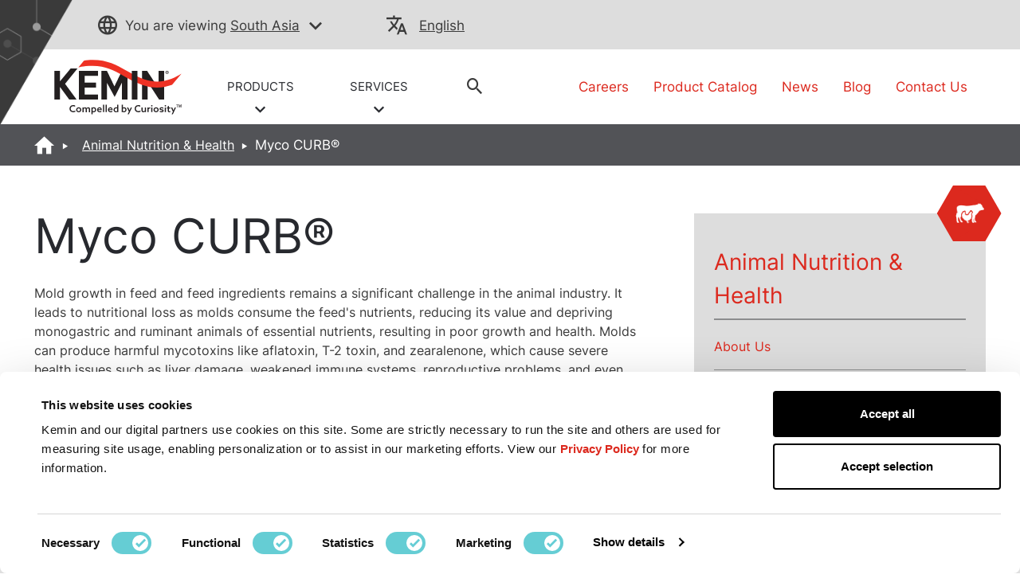

--- FILE ---
content_type: text/html;charset=utf-8
request_url: https://www.kemin.com/in/en/markets/animal/products/myco-curb
body_size: 24654
content:

<!DOCTYPE HTML>
<html lang="en">
    <head>
    <meta charset="UTF-8"/>
    <title>Myco CURB® | Mold Inhibition for Animal Feed | Kemin India</title>
    
    <meta name="description" content="Myco CURB® is a blend of organic acids for protecting nutrient value and quality of feed by reducing mold growth. Contact our India team to learn more!"/>
    <meta name="template" content="product-detail-page"/>
    <meta name="viewport" content="width=device-width, initial-scale=1"/>
    

    
    

    <script src="https://ajax.googleapis.com/ajax/libs/jquery/3.7.1/jquery.min.js" fetchpriority="high"></script>
<script>
    !function(C, k, ie, b, o, t){
        let a = C.scripts[0], d = C.createElement(ie),
        match = /^\/[^\/]+\/([a-z]{2})([_-][a-z]{2})?(\/.*)?/g.exec(k),
        culture = match ? match[1] : t;
        d.id = b;
        d.src = "https://consent.cookiebot.com/uc.js";
        d.dataset.cbid = o;
        d.dataset.culture = culture;
        d.async = true;
        d.setAttribute("fetchpriority", "high");
        a.parentNode.insertBefore(d, a);
    }(document, location.pathname, "script", "Cookiebot", "6f278000-49ec-404f-ae45-bc65c2051757", "en");
</script>

<script src="/etc.clientlibs/kemin-redesign/clientlibs/geolocation.ACSHASHbb9733b8b978d707b032f4a0d8232a83.js" async></script>

    <script type="text/javascript">
        window.digitalData = {
  "page": {
    "pageInfo": {
      "pageName": "Myco CURB® | Mold Inhibition for Animal Feed | Kemin India",
      "URL": "https://www.kemin.com/content/kemin-redesign/in/en/home/markets/animal/products/myco-curb.html"
    },
    "category": {
      "pageType": "Product Page",
      "primaryCategory": "NA",
      "subCategory1": "animal",
      "subCategory2": "products",
      "subCategory3": "myco-curb",
      "businessUnit": "KA"
    },
    "attributes": {
      "region": "in",
      "country": "",
      "org": "Kemin",
      "language": "en"
    }
  },
  "product": {
    "productInfo": {
      "productName": "myco-curb",
      "productID": "",
      "productCategory": "Myco CURB®",
      "application": "Feed Quality",
      "itemClass": "Mold Inhibitors"
    },
    "productSearchInfo": {
      "searchTerm": "",
      "numOfResults": ""
    }
  },
  "search": {
    "searchInfo": {
      "searchTerm": "",
      "numOfResults": "",
      "searchResultClick": "",
      "searchPageDepth": "",
      "searchResultRank": ""
    }
  },
  "form": {
    "formInfo": {
      "formName": "",
      "formID": "",
      "formStatus": ""
    }
  },
  "video": {
    "videoInfo": {
      "videoName": "",
      "videoID": "",
      "videoStart": "",
      "videoMilestone": ""
    }
  },
  "article": {
    "articleInfo": {
      "articleName": "Myco CURB® | Mold Inhibition for Animal Feed | Kemin India",
      "articlePostedDate": ""
    }
  },
  "click": {
    "clickInfo": {
      "linkName": "",
      "buttonName": "",
      "linkHeader": "",
      "linkNavigation": ""
    },
    "bannerInfo": {
      "bannerTitle": ""
    },
    "downloadInfo": {
      "downloadFileName": "",
      "downloadFileURL": "",
      "downloadFileType": "",
      "downloadAsset": ""
    }
  },
  "vanity": ""
};
    </script>
</meta>

<script>
    window.onerror = function(message, source, lineno, colno, error) {
        var msg = message.toLowerCase();
        var errorVar = {
            'Message': msg,
            'URL': source,
            'Line': lineno,
            'Column': colno,
            'Error object' : error
        }
        //adding another object to digitalData
        digitalData['errorObj'] = errorVar;
    }
</script>

    
        
        
            <script src="//assets.adobedtm.com/launch-EN1f465b14e0714e958e7981a6e4198259.min.js" fetchpriority="high" async></script>
        
    


<link rel="preload" as="font" type="font/woff2" href="/etc.clientlibs/kemin-redesign/clientlibs/clientlib-site/resources/fonts/Inter-Regular.woff2" crossorigin="anonymous"/>



    
<link rel="stylesheet" href="/etc.clientlibs/kemin-redesign/clientlibs/clientlib-bootstrap-core.min.ACSHASH6f463a023a60265f96521a16de37cb08.css" type="text/css">
<link rel="stylesheet" href="/etc.clientlibs/kemin-redesign/clientlibs/clientlib-bootstrap-extra.min.ACSHASH64ceea71646bb2e716f8cccc3f837471.css" type="text/css">
<link rel="stylesheet" href="/etc.clientlibs/kemin-redesign/clientlibs/clientlib-critical.min.ACSHASHdc097c3acb2d8bcf520fdf3e8ef743a9.css" type="text/css">
<link rel="stylesheet" href="/etc.clientlibs/kemin-redesign/clientlibs/clientlib-site.min.ACSHASH64098d87ed01530b3e5270e5b554cec9.css" type="text/css">



<link rel="preload" href="/etc.clientlibs/kemin-redesign/clientlibs/clientlib-base.css" as="style" onload="this.onload=null;this.rel='stylesheet'"/>
<noscript><link rel="stylesheet" href="/etc.clientlibs/kemin-redesign/clientlibs/clientlib-base.ACSHASHf0cb12a215d610c5960400c2ed589dd9.css"/></noscript>


    

<meta name="google-site-verification" content="jQEIj_a7MIOYe2U-yurLeQOKabo7Xaa-e4osJPNRJgw"/>
<meta name="currentPagePath" data-CurrentPage="/content/kemin-redesign/in/en/home/markets/animal/products/myco-curb"/>

    <link rel="canonical" href="https://www.kemin.com/in/en/markets/animal/products/myco-curb"/>




    

<!--Open Graph properties-->
<meta property="og:title" content="Myco CURB® | Mold Inhibition for Animal Feed | Kemin India"/>
<meta property="og:description" content="Myco CURB® is a blend of organic acids for protecting nutrient value and quality of feed by reducing mold growth. Contact our India team to learn more!"/>
<meta property="og:type" content="website"/>
<meta property="og:url" content="https://www.kemin.com/in/en/markets/animal/products/myco-curb"/>
<meta property="og:image" content="https://www.kemin.com/content/dam/kemin/corporate/ki/company/image/logos/Kemin-Logo-Full-Color.jpg"/>

<link rel="icon" href="/content/dam/brand-assets/favicon_kemin.gif" type="image/gif" sizes="16x16"/>

    <script>
        window.dataLayer = window.dataLayer || [];
        function gtag(){dataLayer.push(arguments);}
        if(localStorage.getItem('consentMode') === null){
            gtag('consent', 'default', {
                'ad_storage': 'denied',
                'ad_user_data': 'denied',
                'ad_personalization': 'denied',
                'analytics_storage': 'denied',
                'personalization_storage': 'denied',
                'functionality_storage': 'denied',
                'security_storage': 'denied',
            });
            localStorage.setItem('consentMode',JSON.stringify({
                'ad_storage': 'denied',
                'ad_user_data': 'denied',
                'ad_personalization': 'denied',
                'analytics_storage': 'denied',
                'personalization_storage': 'denied',
                'functionality_storage': 'denied',
                'security_storage': 'denied',
            }))
        } else {
            gtag('consent', 'default', JSON.parse(localStorage.getItem('consentMode')));
        }
    </script>
    <!-- Google Tag Manager -->
    <script>(function(w,d,s,l,i){w[l]=w[l]||[];w[l].push({'gtm.start':
        new Date().getTime(),event:'gtm.js'});var f=d.getElementsByTagName(s)[0],
        j=d.createElement(s),dl=l!='dataLayer'?'&l='+l:'';j.async=true;j.src=
        'https://www.googletagmanager.com/gtm.js?id='+i+dl;f.parentNode.insertBefore(j,f);
        })(window,document,'script','dataLayer','GTM-KS53N3');
    </script>

<!-- End Google Tag Manager -->
    
    
    

    

    
    
    

    
    
</head>
    <body class="product-page sticky-email-page page basicpage" id="product-page-f289a012ec" data-cmp-data-layer-enabled>
        <script>
          window.adobeDataLayer = window.adobeDataLayer || [];
          adobeDataLayer.push({
              page: JSON.parse("{\x22product\u002Dpage\u002Df289a012ec\x22:{\x22@type\x22:\x22kemin\u002Dredesign\/components\/structure\/product\u002Dpage\x22,\x22repo:modifyDate\x22:\x222024\u002D05\u002D22T12:57:41Z\x22,\x22dc:title\x22:\x22Myco CURB® | Mold Inhibition for Animal Feed | Kemin India\x22,\x22dc:description\x22:\x22Myco CURB® is a blend of organic acids for protecting nutrient value and quality of feed by reducing mold growth. Contact our India team to learn more!\x22,\x22xdm:template\x22:\x22\/conf\/kemin\u002Dredesign\/settings\/wcm\/templates\/product\u002Ddetail\u002Dpage\x22,\x22xdm:language\x22:\x22en\x22,\x22xdm:tags\x22:[],\x22repo:path\x22:\x22\/content\/kemin\u002Dredesign\/in\/en\/home\/markets\/animal\/products\/myco\u002Dcurb.html\x22}}"),
              event:'cmp:show',
              eventInfo: {
                  path: 'page.product\u002Dpage\u002Df289a012ec'
              }
          });
        </script>
        
        
            




            



            <!-- Google Tag Manager (noscript) -->

	<noscript>
    	<iframe src="https://www.googletagmanager.com/ns.html?id=GTM-KS53N3" height="0" width="0" style="display:none;visibility:hidden"></iframe>
	</noscript>

<!-- End Google Tag Manager (noscript) -->
<div class="root container responsivegrid">

    
    
    
    <div id="container-35e070047e" class="cmp-container">
        
        <div class="experiencefragment">
    
    

    
    <div id="container-cb6221bc42" class="cmp-container">
        


<div class="aem-Grid aem-Grid--12 aem-Grid--default--12 ">
    
    <div class="alert-banner aem-GridColumn aem-GridColumn--default--12">
</div>

    
</div>

    </div>

    

</div>
<div class="experiencefragment">
    
    

    
    <div id="container-ecc90fb543" class="cmp-container">
        


<div class="aem-Grid aem-Grid--12 aem-Grid--default--12 ">
    
    <div class="header aem-GridColumn aem-GridColumn--default--12"><header>
    <div data-cmp-is="coveoglobalsearchbar">
        <script>
            window.addEventListener('DOMContentLoaded', function () {
                var link = document.createElement('link');
                link.rel = 'stylesheet';
                link.href = 'https://static.cloud.coveo.com/searchui/v2.10089/2/css/CoveoFullSearch.min.css';
                link.integrity = 'sha512-9GgVFZ4MQXFlO6SGY8+DxZAxOzQjcklUBUCfwvJAjAeNadVEzOSMzvTHSw4JbBXbVoqn6ck7jUKjV1WaUlKtIA==';
                link.crossOrigin = 'anonymous';
                document.head.appendChild(link);
            });
        </script>
        <script defer class="coveo-script" src="https://static.cloud.coveo.com/searchui/v2.10089/2/js/CoveoJsSearch.Lazy.min.js" integrity="sha512-u2+G7uHGzcRXnJ6isFtRmMLdn2rsq52bZwU/pVKhxzGbkq8fW8HKywclJhDFzzsFBGQB5CGd5zg38NHZsPTf9Q==" crossorigin="anonymous"></script>
        <script defer src="https://static.cloud.coveo.com/searchui/v2.10089/2/js/templates/templates.js" integrity="sha512-uu361iGkzq8eo/FYkLHLnDsDwaON4Zp43MA3FOVbCjnAlJLR8vug8xsKt0WVqS2VIPfTmi9A+PD4ltalF/Jb8w==" crossorigin="anonymous"></script>
        
        
        
        
        
        	<script defer type="text/javascript" src="https://static.cloud.coveo.com/searchui/v2.10089/2/js/cultures/en.js"></script>
		
        
        
        <div class="container-fuild base_header">
            <div class="container lang_header">
                <div class="container-kemin">
                    <div class="header-top-bar">
                        <div class="location-container">
                            <div class="map_heading">
                                <p class="pading-header"><span class="icon-globe" role="none"></span><span class="text_map">You are viewing</span>
                                <span>
                                    
                                    <a data-cta="location" data-at="location" data-nav="Header" data-cta-type="link" id="kemin-user-location" href="#" role="button" data-location="South Asia"> South Asia</a>
                                    <span id="icon-button-lang" class="icon-button-lang icon-chevron-down" aria-label="region selector" role="button" tabindex="0"></span>
                                    
                                </span>
                                </p>
                            </div>
                            <div class="header_map map-dropdown map_dropdown-none">
                                <!-- Desktop and Tablet -->
                                <div class="dropdown-content d-none d-md-block d-lg-block">
                                    <!-- REMOVING FOR NOW <div class="arrow-bottom"></div>-->
                                    <div class="row">
                                        <div class="pad-right col-lg-3 col-md-3">
                                            <div class="map-title">
                                                Choose Your Location:
                                            </div>
                                            <div class="country-links">
                                                <ul class="country-location-links">
                                                    <div data-location-link="North America">
                                                        <div class="accordion">
                                                            <div class="accordion-item">
                                                                <div class="accordion-header" id="panelsStayOpen-location">
                                                                    <button class="accordion-button collapsed" type="button" data-bs-toggle="collapse" data-bs-target="#panelsStayOpen-locationOne" aria-expanded="false" aria-controls="panelsStayOpen-collapseOne">
                                                                        North America
                                                                    </button>
                                                                </div>
                                                                <div id="panelsStayOpen-locationOne" class="accordion-collapse collapse" aria-labelledby="panelsStayOpen-location">
                                                                    <div class="accordion-body">
                                                                        <ul id="north-america-country">
                                                                            <li data-location-link="United States">
                                                                                United States</li>
                                                                            <li data-location-link="Canada">Canada</li>
                                                                            <li data-location-link="Mexico">Mexico</li>
                                                                        </ul>
                                                                    </div>
                                                                </div>
                                                            </div>
                                                        </div>
                                                    </div>
                                                    <li data-location-link="South America">South America</li>
                                                    <li data-location-link="EMENA">EMENA</li>
                                                    <li data-location-link="Sub-Saharan Africa"> Sub-Saharan Africa</li>
                                                    <li data-location-link="Russia">Russia</li>
                                                    <li data-location-link="South Asia"> South Asia</li>
                                                    <li data-location-link="Asia Pacific"> Asia Pacific</li>
                                                    <li data-location-link="China"> China</li>
                                                    <li data-location-link="Global">Global</li>
                                                </ul>
                                            </div>
                                        </div>
                                        <div class="col-lg-9 col-md-9">
                                            <div class="img-map"></div>
                                            <map name="countryHeader">
                                                <!-- Alaska -->
                                                <area title="USA" onclick="selectCountry('United States')" coords="5,174,11,257,52,236,82,215,122,224,109,139,48,119,9,146" shape="poly"/>
                                                <!-- Canada -->
                                                <area title="Canada" onclick="selectCountry('Canada')" coords="130,226,114,138,161,135,178,122,186,99,203,69,244,53,318,22,386,8,455,12,390,65,376,100,429,139,449,165,437,197,455,242,476,266,491,304,464,297,459,284,430,284,395,307,371,327,363,297,336,282,310,281,190,284,167,268" shape="poly"/>
                                                <!-- USA -->
                                                <area title="USA" onclick="selectCountry('United States')" coords="191,291,171,277,186,351,205,371,233,379,260,385,271,397,286,400,298,420,314,400,333,400,360,397,355,436,399,449,371,404,388,373,396,354,413,336,422,318,437,325,463,309,442,290,421,293,407,305,392,318,365,331,359,305,336,289,272,289,228,287" shape="poly"/>
                                                <!-- Mexico -->
                                                <area title="Mexico" onclick="selectCountry('Mexico')" coords="214,376,240,427,255,432,269,454,292,463,310,470,336,482,352,496,375,509,382,500,361,480,357,466,391,458,434,457,422,447,407,444,400,451,352,466,340,461,344,450,345,439,332,443,325,451,306,447,301,426,290,417,282,401,267,400,255,388" shape="poly"/>
                                                <!-- South America -->
                                                <area title="South America" onclick="selectCountry('South America')" coords="384,503,386,530,372,550,369,577,392,615,410,630,411,665,406,719,398,761,395,794,403,825,419,834,437,835,472,813,457,811,427,816,437,788,457,746,482,717,511,676,536,654,556,617,569,582,569,562,523,544,502,522,469,504,432,486,406,480" shape="poly"/>
                                                <!-- EMENA -->
                                                <area title="EMENA" onclick="selectCountry('EMENA')" coords="667,24,621,8,552,1,513,11,460,20,432,38,409,61,417,78,459,82,480,107,482,131,487,166,506,201,529,213,546,180,565,170,584,157,604,150,614,176,619,188,638,190,658,177,648,162,613,146,626,127,626,104,642,93,642,66,638,47,656,31,764,41,795,36,825,34,833,42,817,55,825,69,819,128,850,131,835,142,839,155,844,188,839,208,833,234,821,254,815,270,842,274,864,277,885,286,876,309,892,322,918,331,929,351,945,349,943,334,937,312,926,299,919,282,942,276,966,277,983,277,980,259,1011,251,1027,262,1046,266,1062,277,1083,282,1076,297,1069,309,1043,315,1039,330,1050,349,1043,362,1025,357,1014,365,1026,388,1014,400,1011,416,1002,423,985,419,957,412,972,434,960,457,935,472,904,481,865,408,872,440,865,473,858,492,853,504,869,513,853,517,834,512,814,492,817,467,815,439,783,423,760,422,733,442,680,399,671,403,661,426,649,427,668,392,690,363,679,353,676,317,704,317,696,296,695,274,669,274,681,243,696,222,712,243,729,270,753,247,744,227,741,200,768,166,784,145,808,128,815,66,799,61,789,76,775,62,764,51" shape="poly"/>
                                                <!-- South Africa -->
                                                <area title="Sub-Saharan Africa" onclick="selectCountry('Sub-Saharan Africa')" coords="679,401,725,444,743,449,767,430,793,434,811,447,811,465,807,481,813,499,825,511,847,526,871,523,863,503,868,478,875,451,895,481,907,494,933,488,930,509,905,540,884,576,888,608,906,624,925,603,933,609,918,666,905,666,901,643,901,632,886,617,865,639,867,666,852,689,830,717,794,720,782,685,763,627,768,580,757,551,753,519,726,515,702,522,675,520,652,497,641,467,642,435,664,431" shape="poly"/>
                                                <!-- Russia -->
                                                <area title="Russia" onclick="selectCountry('Russia')" coords="850,132,879,141,888,153,902,154,911,145,927,136,934,113,957,85,977,76,962,35,921,38,911,30,933,26,965,16,995,23,989,32,970,41,984,74,1004,69,1010,77,962,104,970,127,999,130,1008,103,1018,100,1043,105,1084,95,1126,74,1142,69,1102,35,1119,26,1138,32,1162,53,1193,69,1200,96,1239,101,1269,105,1305,113,1299,78,1330,78,1368,86,1358,116,1427,134,1469,128,1488,118,1513,149,1526,168,1511,181,1488,174,1477,195,1420,218,1387,270,1378,232,1358,216,1316,228,1300,247,1331,262,1331,301,1319,303,1315,280,1304,300,1289,322,1277,312,1289,288,1273,285,1250,257,1224,261,1223,274,1207,277,1183,282,1156,270,1135,263,1130,278,1107,272,1089,281,1056,266,1043,247,1025,247,993,249,975,251,969,270,929,269,914,274,914,290,921,303,919,326,883,308,889,289,885,274,860,265,845,266,819,266,834,243,844,238,839,220,849,195,846,155,839,145" shape="poly"/>
                                                <!-- China -->
                                                <area title="China" onclick="selectCountry('China')" coords="1095,286,1116,278,1134,282,1139,272,1164,281,1192,288,1219,284,1234,268,1250,263,1258,282,1274,292,1274,316,1281,323,1265,340,1253,351,1242,345,1227,350,1231,365,1238,396,1228,415,1207,430,1188,439,1170,430,1146,434,1133,419,1139,407,1129,400,1112,400,1095,408,1079,399,1054,384,1056,358,1056,338,1049,317,1077,311,1081,296" shape="poly"/>
                                                <!-- South Asia -->
                                                <area title="South Asia" onclick="selectCountry('South Asia')" coords="1022,365,1031,362,1042,369,1050,367,1049,385,1060,392,1084,408,1099,413,1111,403,1122,407,1111,426,1106,435,1089,436,1076,451,1062,466,1061,486,1064,504,1064,516,1053,509,1043,500,1034,480,1026,463,1020,440,1008,434,1008,422,1022,419,1015,408,1027,392,1031,378" shape="poly"/>
                                                <!-- Asia Pecific -->
                                                <area title="Asia Pacific" onclick="selectCountry('Asia Pacific')" coords="1123,405,1133,407,1131,423,1141,435,1151,443,1160,434,1172,434,1170,450,1183,467,1185,485,1165,503,1147,484,1150,505,1160,523,1164,536,1207,517,1220,490,1227,461,1228,434,1231,417,1255,372,1255,355,1269,351,1282,362,1311,340,1314,319,1322,307,1338,319,1328,328,1322,354,1315,365,1303,370,1281,381,1269,388,1260,373,1238,416,1238,430,1242,461,1250,480,1260,503,1255,513,1250,538,1284,547,1322,553,1366,562,1353,574,1355,592,1339,630,1366,663,1372,692,1453,715,1478,735,1463,755,1438,789,1424,777,1457,739,1453,721,1370,696,1355,730,1346,767,1328,755,1311,732,1274,703,1231,713,1208,721,1199,647,1238,621,1242,592,1216,589,1176,582,1142,547,1120,516,1133,497,1131,462,1119,462,1110,436" shape="poly"/>  
                                            </map>
                                            <script>
                                                function selectCountry(value){
                                                  $(".country-links").find('li[data-location-link="' + value + '"]').click();
                                                }
                                              </script>
                                        </div>
                                    </div>
                                </div>
                                <!-- Mobile Only -->
                                <div class="dropdown-content d-md-none d-lg-none">
                                    <!-- REMOVING FOR NOW <div class="arrow-bottom"></div> -->
                                    <div class="row">
                                        <div class="title-location-mobile">
                                            <h3> Choose Your Location:</h3>
                                        </div>

                                        <div class="col-6 country-north-america">
                                            <img class="country-north-america-noactive mobile-map-click-NA" src="/content/dam/kemin/region-selector-images/mobile/north-america-mobile.svg" alt="north-america-noactive" loading="lazy"/>
                                            <img class="country-usa-active mobile-map-click-NA" src="/content/dam/kemin/region-selector-images/mobile/usa-selected-mobile.svg" alt="usa-active" loading="lazy"/>
                                            <img class="country-canada-active mobile-map-click-NA" src="/content/dam/kemin/region-selector-images/mobile/canada-selected-mobile.svg" alt="canada-active" loading="lazy"/>
                                            <img class="country-mexico-active mobile-map-click-NA" src="/content/dam/kemin/region-selector-images/mobile/mexico-selected-mobile.svg" alt="mexico-active" loading="lazy"/>
                                            <div>
                                                <div class="accordion">
                                                    <div class="accordion-item">
                                                        <div class="accordion-header" id="panelsStayOpen-location">
                                                            <button class="accordion-button collapsed" type="button" data-bs-toggle="collapse" data-bs-target="#panelsStayOpen-locationOne" aria-expanded="false" aria-controls="panelsStayOpen-collapseOne">
                                                                North America
                                                            </button>
                                                        </div>
                                                        <div id="panelsStayOpen-locationOne" class="accordion-collapse collapse" aria-labelledby="panelsStayOpen-location">
                                                            <div class="accordion-body">
                                                                <ul id="north-america-country" class="north-america-mobile-locations">
                                                                    <li class="location-map-title" data-location-link="United States">United States
                                                                    </li>
                                                                    <li class="location-map-title" data-location-link="Canada">Canada</li>
                                                                    <li class="location-map-title" data-location-link="Mexico">Mexico</li>
                                                                </ul>
                                                            </div>
                                                        </div>
                                                    </div>
                                                </div>
                                            </div>
                                        </div>
                                        <div class="col-6 country-south-america">
                                            <img class="country-south-noactive mobile-map-click" data-location-link="South America" src="/content/dam/kemin/region-selector-images/mobile/south-america-mobile.svg" alt="north-america-noactive" loading="lazy"/>
                                            <img class="country-south-active" src="/content/dam/kemin/region-selector-images/mobile/south-america-selected-mobile.svg" alt="north-america-active" loading="lazy"/>
                                            <div class="location-map-title" data-location-link="South America">
                                                South America
                                            </div>
                                        </div>
                                        <div class="col-6 country-EMENA">
                                            <img class="country-EMENA-noactive mobile-map-click" data-location-link="EMENA" src="/content/dam/kemin/region-selector-images/mobile/EMENA-mobile.svg" alt="north-america-noactive" loading="lazy"/>
                                            <img class="country-EMENA-active" src="/content/dam/kemin/region-selector-images/mobile/EMENA-selected-mobile.svg" alt="north-america-active" loading="lazy"/>
                                            <div class="location-map-title" data-location-link="EMENA">
                                                EMENA
                                            </div>
                                        </div>
                                        <div class="col-6 country-south-africa">
                                            <img class="country-africa-noactive mobile-map-click" data-location-link="Sub-Saharan Africa" src="/content/dam/kemin/region-selector-images/mobile/south-africa-mobile.svg" alt="Africa" loading="lazy"/>
                                            <img class="country-africa-active" src="/content/dam/kemin/region-selector-images/mobile/south-africa-selected-mobile.svg" alt="Africa" loading="lazy"/>
                                            <div class="location-map-title" data-location-link="Sub-Saharan Africa">
                                                 Sub-Saharan Africa
                                            </div>
                                        </div>
                                        <div class="col-6 country-russia">
                                            <img class="country-russia-noactive mobile-map-click" data-location-link="Russia" src="/content/dam/kemin/region-selector-images/mobile/russia-mobile.svg" alt="Russia" loading="lazy"/>
                                            <img class="country-russia-active" src="/content/dam/kemin/region-selector-images/mobile/russia-selected-mobile.svg" alt="Russia" loading="lazy"/>
                                            <div class="location-map-title" data-location-link="Russia">
                                                Russia
                                            </div>
                                        </div>
                                        <div class="col-6 country-south-asia">
                                            <img class="country-south-asia-noactive mobile-map-click" data-location-link="South Asia" src="/content/dam/kemin/region-selector-images/mobile/south-asia-mobile.svg" alt="South Asia" loading="lazy"/>
                                            <img class="country-south-asia-active" src="/content/dam/kemin/region-selector-images/mobile/south-asia-selected-mobile.svg" alt="South Asia" loading="lazy"/>
                                            <div class="location-map-title" data-location-link="South Asia">
                                                South Asia
                                            </div>
                                        </div>
                                        <div class="col-6 country-asia">
                                            <img class="country-asia-noactive mobile-map-click" data-location-link="Asia Pacific" src="/content/dam/kemin/region-selector-images/mobile/asiapacific-mobile.svg" alt="Asia" loading="lazy"/>
                                            <img class="country-asia-active" src="/content/dam/kemin/region-selector-images/mobile/asiapacific-selected-mobile.svg" alt="Asia" loading="lazy"/>
                                            <div class="location-map-title" data-location-link="Asia Pacific">
                                                 Asia Pacific
                                            </div>
                                        </div>
                                        <div class="col-6 country-china">
                                            <img class="country-china-noactive mobile-map-click" data-location-link="China" src="/content/dam/kemin/region-selector-images/mobile/china-mobile.svg" alt="China" loading="lazy"/>
                                            <img class="country-china-active" src="/content/dam/kemin/region-selector-images/mobile/china-selected-mobile.svg" alt="China" loading="lazy"/>
                                            <div class="location-map-title" data-location-link="China">
                                                China
                                            </div>
                                        </div>
                                        <div class="col-12 global-site-img">
                                            <img class="global-site-noactive mobile-map-click" data-location-link="Global" src="/content/dam/kemin/region-selector-images/mobile/global-site-mobile.svg" alt="global-site-noactive" loading="lazy"/>
                                            <img class="global-site-active" src="/content/dam/kemin/region-selector-images/mobile/global-site-mobile-selected.svg" alt="global-site-active" loading="lazy"/>
                                            <div class="location-map-title" data-location-link="Global">
                                                Global
                                            </div>
                                        </div>
                                    </div>
                                </div>
                            </div>
                        </div>
                        <!-- Modal -->
                        <div class="modal fade" id="location-model-header" tabindex="-1" aria-describedby="Language Selector Fade In Modal" aria-hidden="true">
                            <div class="modal-dialog modal-dialog-centered modal-md">
                                <div class="modal-content">
                                    <div class="modal-body">
                                        <div class="modal-header-title">
                                            You are leaving to visit our {} regional site. What is your language preference?
                                        </div>
                                        <div class="modal-language-title" style="display: none;">
                                            Please confirm your language preference for the selected region.
                                        </div>
                                    </div>
                                    <div id="locations-modal-footerbutton" class="modal-footer">
                                        <!-- dynamic buttons come from js -->
                                    </div>
                                </div>
                            </div>
                        </div>
                        <div class="map_heading">
                            <div class="lang_heading">
                                <p>
                                    <span class="icon-translate" role="none"></span>
                                    <a data-cta="langauge" data-at="langauge" data-nav="Header" role="button" data-cta-type="link" aria-label="current language" href="#"></a>
                                    <span data-cta="langauge" data-at="langauge" data-nav="Header" role="button" data-cta-type="link" aria-label="language selector" href="#" class="icon-chevron-down"></span>
                                </p>
                            </div>
                            <div class="lang_drop">
                            </div>
                        </div>
                    </div>
                </div>
            </div>
        </div>

        <div class="container-fuild header_section_logo">
            <div class="container-kemin logo_section">
                <div class="row">
                    <div class="col-lg-6 col-md-7 self-align  ">
                        <div class="row logo_header">
                            
                            
                            
                                <div class="logo">
                                    
  <a data-nav="Image" data-cta-type="link" href="/in/en/home" title="logo" role="link">
    
    <img src="/content/dam/kemin/corporate/ki/company/image/logos/Kemin-Logo-Color.svg" alt="Kemin Logo" role="img"/>
  </a>


                                </div>
                            
                            
                            <div class="header_drpdwn_link">
                                
                                    <div class="header-link">
                                        <a data-cta="PRODUCTS" data-at="PRODUCTS" data-nav="Menu" role="button" data-cta-type="link" href="javascript:void(0)" class="product-link">
                                            PRODUCTS <br/>
                                            
                                                <span class="icon-chevron-down"></span>
                                            
                                        </a>
                                        <div class="header_mega_menu">
                                            <div class="mega_menu">
                                                
                                                    <div class="col">
                                                        
                                                            <span class="thumbnail_dropdown_icon">
                                                                <a data-cta="Animal Nutrition &amp; Health" data-at="Animal Nutrition &amp; Health" data-nav="Menu" data-cta-type="link" href="/in/en/markets/animal">
                                                                    <div class="header-bu-icons">
                                                                        <!--Do not apply lazy load-->
<div class='dynamicimage'>
    
        <div id="dynamicmedia-56127349" data-current-page="/content/kemin-redesign/in/en/home/markets/animal/products/myco-curb" data-page-locale="en" data-asset-path="KeminIndustries/ANIMAL_NUT_ICON_WHTE-02-3" data-asset-name="ANIMAL_NUT_ICON_WHTE-02.svg" data-asset-type="image" data-viewer-path="https://s7d1.scene7.com/s7viewers/" data-imageserver="https://s7d1.scene7.com/is/image/" data-videoserver="https://s7d1.scene7.com/is/content/" data-contenturl="https://s7d1.scene7.com/is/content/" data-dms7="" data-imagepreset="headerBuIcon" data-alt="ANIMAL_NUT_ICON_WHTE-02" class="s7dm-dynamic-media">
            <img src="https://s7d1.scene7.com/is/image/KeminIndustries/ANIMAL_NUT_ICON_WHTE-02-3?$headerBuIcon$" alt="ANIMAL_NUT_ICON_WHTE-02"/>
        </div>
    
    
</div>
                                                                    </div>
                                                                </a>
                                                            </span>
                                                            <a data-cta="Animal Nutrition &amp; Health" data-at="Animal Nutrition &amp; Health" data-nav="Menu" data-cta-type="link" href="/in/en/markets/animal"> <h4 class="mega_menu_titles">Animal Nutrition &amp; Health</h4></a>
                                                            <ul>
                                                                
                                                            </ul>
                                                        
                                                    </div>
                                                
                                                    <div class="col">
                                                        
                                                            <span class="thumbnail_dropdown_icon">
                                                                <a data-cta="Animal Vaccines" data-at="Animal Vaccines" data-nav="Menu" data-cta-type="link" href="/in/en/markets/vaccines">
                                                                    <div class="header-bu-icons">
                                                                        <!--Do not apply lazy load-->
<div class='dynamicimage'>
    
        <div id="dynamicmedia-100370368" data-current-page="/content/kemin-redesign/in/en/home/markets/animal/products/myco-curb" data-page-locale="en" data-asset-path="KeminIndustries/ANIMAL_HEALTH_VAC_ICON_WHTE-02-3" data-asset-name="ANIMAL_HEALTH_VAC_ICON_WHTE-02.svg" data-asset-type="image" data-viewer-path="https://s7d1.scene7.com/s7viewers/" data-imageserver="https://s7d1.scene7.com/is/image/" data-videoserver="https://s7d1.scene7.com/is/content/" data-contenturl="https://s7d1.scene7.com/is/content/" data-dms7="" data-imagepreset="headerBuIcon" data-alt="ANIMAL_HEALTH_VAC_ICON_WHTE-02" class="s7dm-dynamic-media">
            <img src="https://s7d1.scene7.com/is/image/KeminIndustries/ANIMAL_HEALTH_VAC_ICON_WHTE-02-3?$headerBuIcon$" alt="ANIMAL_HEALTH_VAC_ICON_WHTE-02"/>
        </div>
    
    
</div>
                                                                    </div>
                                                                </a>
                                                            </span>
                                                            <a data-cta="Animal Vaccines" data-at="Animal Vaccines" data-nav="Menu" data-cta-type="link" href="/in/en/markets/vaccines"> <h4 class="mega_menu_titles">Animal Vaccines</h4></a>
                                                            <ul>
                                                                
                                                            </ul>
                                                        
                                                    </div>
                                                
                                                    <div class="col">
                                                        
                                                            <span class="thumbnail_dropdown_icon">
                                                                <a data-cta="Aquaculture" data-at="Aquaculture" data-nav="Menu" data-cta-type="link" href="/in/en/markets/aquaculture">
                                                                    <div class="header-bu-icons">
                                                                        <!--Do not apply lazy load-->
<div class='dynamicimage'>
    
        <div id="dynamicmedia-27298786" data-current-page="/content/kemin-redesign/in/en/home/markets/animal/products/myco-curb" data-page-locale="en" data-asset-path="KeminIndustries/AQUASCIENC_ICON_WHITE-02-2" data-asset-name="AQUASCIENC_ICON_WHITE-02.svg" data-asset-type="image" data-viewer-path="https://s7d1.scene7.com/s7viewers/" data-imageserver="https://s7d1.scene7.com/is/image/" data-videoserver="https://s7d1.scene7.com/is/content/" data-contenturl="https://s7d1.scene7.com/is/content/" data-dms7="" data-imagepreset="headerBuIcon" data-alt="AQUASCIENC_ICON_WHITE-02" class="s7dm-dynamic-media">
            <img src="https://s7d1.scene7.com/is/image/KeminIndustries/AQUASCIENC_ICON_WHITE-02-2?$headerBuIcon$" alt="AQUASCIENC_ICON_WHITE-02"/>
        </div>
    
    
</div>
                                                                    </div>
                                                                </a>
                                                            </span>
                                                            <a data-cta="Aquaculture" data-at="Aquaculture" data-nav="Menu" data-cta-type="link" href="/in/en/markets/aquaculture"> <h4 class="mega_menu_titles">Aquaculture</h4></a>
                                                            <ul>
                                                                
                                                            </ul>
                                                        
                                                    </div>
                                                
                                                    <div class="col">
                                                        
                                                            <span class="thumbnail_dropdown_icon">
                                                                <a data-cta="Food Technologies" data-at="Food Technologies" data-nav="Menu" data-cta-type="link" href="/in/en/markets/food">
                                                                    <div class="header-bu-icons">
                                                                        <!--Do not apply lazy load-->
<div class='dynamicimage'>
    
        <div id="dynamicmedia-262842194" data-current-page="/content/kemin-redesign/in/en/home/markets/animal/products/myco-curb" data-page-locale="en" data-asset-path="KeminIndustries/FOOD_TECH_ICON_WHTE-02-4" data-asset-name="FOOD_TECH_ICON_WHTE-02.svg" data-asset-type="image" data-viewer-path="https://s7d1.scene7.com/s7viewers/" data-imageserver="https://s7d1.scene7.com/is/image/" data-videoserver="https://s7d1.scene7.com/is/content/" data-contenturl="https://s7d1.scene7.com/is/content/" data-dms7="" data-imagepreset="headerBuIcon" data-alt="FOOD_TECH_ICON_WHTE-02" class="s7dm-dynamic-media">
            <img src="https://s7d1.scene7.com/is/image/KeminIndustries/FOOD_TECH_ICON_WHTE-02-4?$headerBuIcon$" alt="FOOD_TECH_ICON_WHTE-02"/>
        </div>
    
    
</div>
                                                                    </div>
                                                                </a>
                                                            </span>
                                                            <a data-cta="Food Technologies" data-at="Food Technologies" data-nav="Menu" data-cta-type="link" href="/in/en/markets/food"> <h4 class="mega_menu_titles">Food Technologies</h4></a>
                                                            <ul>
                                                                
                                                            </ul>
                                                        
                                                    </div>
                                                
                                                    <div class="col">
                                                        
                                                            <span class="thumbnail_dropdown_icon">
                                                                <a data-cta="Pet Food &amp; Rendering Technologies" data-at="Pet Food &amp; Rendering Technologies" data-nav="Menu" data-cta-type="link" href="/in/en/markets/petfood-rendering">
                                                                    <div class="header-bu-icons">
                                                                        <!--Do not apply lazy load-->
<div class='dynamicimage'>
    
        <div id="dynamicmedia-23088740" data-current-page="/content/kemin-redesign/in/en/home/markets/animal/products/myco-curb" data-page-locale="en" data-asset-path="KeminIndustries/PET_FOOD_RENDER_ICON_WHTE-02-3" data-asset-name="PET_FOOD_RENDER_ICON_WHTE-02.svg" data-asset-type="image" data-viewer-path="https://s7d1.scene7.com/s7viewers/" data-imageserver="https://s7d1.scene7.com/is/image/" data-videoserver="https://s7d1.scene7.com/is/content/" data-contenturl="https://s7d1.scene7.com/is/content/" data-dms7="" data-imagepreset="headerBuIcon" data-alt="PET_FOOD_RENDER_ICON_WHTE-02" class="s7dm-dynamic-media">
            <img src="https://s7d1.scene7.com/is/image/KeminIndustries/PET_FOOD_RENDER_ICON_WHTE-02-3?$headerBuIcon$" alt="PET_FOOD_RENDER_ICON_WHTE-02"/>
        </div>
    
    
</div>
                                                                    </div>
                                                                </a>
                                                            </span>
                                                            <a data-cta="Pet Food &amp; Rendering Technologies" data-at="Pet Food &amp; Rendering Technologies" data-nav="Menu" data-cta-type="link" href="/in/en/markets/petfood-rendering"> <h4 class="mega_menu_titles">Pet Food &amp; Rendering Technologies</h4></a>
                                                            <ul>
                                                                
                                                            </ul>
                                                        
                                                    </div>
                                                
                                                    <div class="col">
                                                        
                                                            <span class="thumbnail_dropdown_icon">
                                                                <a data-cta="Textile Auxiliaries" data-at="Textile Auxiliaries" data-nav="Menu" data-cta-type="link" href="/in/en/markets/textiles">
                                                                    <div class="header-bu-icons">
                                                                        <!--Do not apply lazy load-->
<div class='dynamicimage'>
    
        <div id="dynamicmedia-125018836" data-current-page="/content/kemin-redesign/in/en/home/markets/animal/products/myco-curb" data-page-locale="en" data-asset-path="KeminIndustries/TEXTILES_ICON_WHTE-02-3" data-asset-name="TEXTILES_ICON_WHTE-02.svg" data-asset-type="image" data-viewer-path="https://s7d1.scene7.com/s7viewers/" data-imageserver="https://s7d1.scene7.com/is/image/" data-videoserver="https://s7d1.scene7.com/is/content/" data-contenturl="https://s7d1.scene7.com/is/content/" data-dms7="" data-imagepreset="headerBuIcon" data-alt="TEXTILES_ICON_WHTE-02" class="s7dm-dynamic-media">
            <img src="https://s7d1.scene7.com/is/image/KeminIndustries/TEXTILES_ICON_WHTE-02-3?$headerBuIcon$" alt="TEXTILES_ICON_WHTE-02"/>
        </div>
    
    
</div>
                                                                    </div>
                                                                </a>
                                                            </span>
                                                            <a data-cta="Textile Auxiliaries" data-at="Textile Auxiliaries" data-nav="Menu" data-cta-type="link" href="/in/en/markets/textiles"> <h4 class="mega_menu_titles">Textile Auxiliaries</h4></a>
                                                            <ul>
                                                                
                                                            </ul>
                                                        
                                                    </div>
                                                
                                                <div class="mega_menu_featured">
                                                    <h4>Featured Products</h4>
                                                    <div class="featured_column">
                                                        
                                                            <div class="count">
                                                                <ul class="countList">
                                                                    <li><a data-cta="AMPLIVITA™" data-at="AMPLIVITA™" data-nav="Menu" data-cta-type="link" href="/in/en/markets/food/products">AMPLIVITA™</a></li>
                                                                
                                                                    <li><a data-cta="EnerFAT™ PLUS" data-at="EnerFAT™ PLUS" data-nav="Menu" data-cta-type="link" href="/in/en/markets/animal/products/enerfat-plus">EnerFAT™ PLUS</a></li>
                                                                
                                                                    <li><a data-cta="Kemtrace® Ruminant" data-at="Kemtrace® Ruminant" data-nav="Menu" data-cta-type="link" href="/in/en/markets/animal/products/kemtrace-ruminant">Kemtrace® Ruminant</a></li>
                                                                </ul>
                                                            </div>
                                                        
                                                    </div>
                                                </div>
                                            </div>
                                        </div>
                                    </div>
                                    <div class="header-link">
                                        <a data-cta="SERVICES" data-at="SERVICES" data-nav="Menu" role="button" data-cta-type="link" href="javascript:void(0)" class="services-link">
                                            SERVICES <br/>
                                            
                                                <span class="icon-chevron-down"></span>
                                            
                                        </a>
                                        
                                            <div class="header_mega_menu">
                                                <div class="services_mega_position">
                                                    

                                                        <div class="col">
                                                            <span class="thumbnail_dropdown_icon">
                                                                <a data-cta="Application Solutions" data-at="Application Solutions" data-nav="Menu" data-cta-type="link" href="/in/en/company/application-solutions">
                                                                    <div class="header-bu-icons">
                                                                        <!--Do not apply lazy load-->
<div class='dynamicimage'>
    
        <div id="dynamicmedia-137978478" data-current-page="/content/kemin-redesign/in/en/home/markets/animal/products/myco-curb" data-page-locale="en" data-asset-path="KeminIndustries/r_and_d_icon_white-1" data-asset-name="r_and_d_icon_white.svg" data-asset-type="image" data-viewer-path="https://s7d1.scene7.com/s7viewers/" data-imageserver="https://s7d1.scene7.com/is/image/" data-videoserver="https://s7d1.scene7.com/is/content/" data-contenturl="https://s7d1.scene7.com/is/content/" data-dms7="" data-imagepreset="headerBuIcon" data-alt="r_and_d_icon_white" class="s7dm-dynamic-media">
            <img src="https://s7d1.scene7.com/is/image/KeminIndustries/r_and_d_icon_white-1?$headerBuIcon$" alt="r_and_d_icon_white"/>
        </div>
    
    
</div>
                                                                    </div>
                                                                </a>
                                                            </span>
                                                            <a data-cta="Application Solutions" data-at="Application Solutions" data-nav="Menu" data-cta-type="link" href="/in/en/company/application-solutions"> <h4 class="mega_menu_titles">Application Solutions</h4></a>
                                                            <ul>
                                                                
                                                            </ul>
                                                        </div>
                                                    

                                                        <div class="col">
                                                            <span class="thumbnail_dropdown_icon">
                                                                <a data-cta="Customer Laboratory Services" data-at="Customer Laboratory Services" data-nav="Menu" data-cta-type="link" href="/in/en/company/service-to-customers">
                                                                    <div class="header-bu-icons">
                                                                        <!--Do not apply lazy load-->
<div class='dynamicimage'>
    
        <div id="dynamicmedia-35866238" data-current-page="/content/kemin-redesign/in/en/home/markets/animal/products/myco-curb" data-page-locale="en" data-asset-path="KeminIndustries/cls_microscope_icon_white-1" data-asset-name="cls_microscope_icon_white.svg" data-asset-type="image" data-viewer-path="https://s7d1.scene7.com/s7viewers/" data-imageserver="https://s7d1.scene7.com/is/image/" data-videoserver="https://s7d1.scene7.com/is/content/" data-contenturl="https://s7d1.scene7.com/is/content/" data-dms7="" data-imagepreset="headerBuIcon" data-alt="cls_microscope_icon_white" class="s7dm-dynamic-media">
            <img src="https://s7d1.scene7.com/is/image/KeminIndustries/cls_microscope_icon_white-1?$headerBuIcon$" alt="cls_microscope_icon_white"/>
        </div>
    
    
</div>
                                                                    </div>
                                                                </a>
                                                            </span>
                                                            <a data-cta="Customer Laboratory Services" data-at="Customer Laboratory Services" data-nav="Menu" data-cta-type="link" href="/in/en/company/service-to-customers"> <h4 class="mega_menu_titles">Customer Laboratory Services</h4></a>
                                                            <ul>
                                                                
                                                            </ul>
                                                        </div>
                                                    

                                                        <div class="col">
                                                            <span class="thumbnail_dropdown_icon">
                                                                <a data-cta="Innovations" data-at="Innovations" data-nav="Menu" data-cta-type="link" href="/in/en/company/innovations-technologies">
                                                                    <div class="header-bu-icons">
                                                                        <!--Do not apply lazy load-->
<div class='dynamicimage'>
    
        <div id="dynamicmedia-137389934" data-current-page="/content/kemin-redesign/in/en/home/markets/animal/products/myco-curb" data-page-locale="en" data-asset-path="KeminIndustries/icons_lightbulb_whte2" data-asset-name="icons_lightbulb_whte2.svg" data-asset-type="image" data-viewer-path="https://s7d1.scene7.com/s7viewers/" data-imageserver="https://s7d1.scene7.com/is/image/" data-videoserver="https://s7d1.scene7.com/is/content/" data-contenturl="https://s7d1.scene7.com/is/content/" data-dms7="" data-imagepreset="headerBuIcon" data-alt="icons_lightbulb_white_thin" class="s7dm-dynamic-media">
            <img src="https://s7d1.scene7.com/is/image/KeminIndustries/icons_lightbulb_whte2?$headerBuIcon$" alt="icons_lightbulb_white_thin"/>
        </div>
    
    
</div>
                                                                    </div>
                                                                </a>
                                                            </span>
                                                            <a data-cta="Innovations" data-at="Innovations" data-nav="Menu" data-cta-type="link" href="/in/en/company/innovations-technologies"> <h4 class="mega_menu_titles">Innovations</h4></a>
                                                            <ul>
                                                                
                                                            </ul>
                                                        </div>
                                                    
                                                </div>
                                            </div>
                                        
                                    </div>
                                
                            </div>
                            

                            <div class=" d-none d-sm-block lg-search coveo-searchbar-btn self-align">
                                <div class="search_icon">
                                    <span class="icon-search" aria-label="Search" role="button" tabindex="0"></span>
                                </div>
                            </div>
                        </div>
                    </div>
                    <div class="col-lg-6 col-md-5 col-12 xs-drop">
                        <nav class="navbar navbar-expand-md">
                            <a data-cta="Home" data-at="Home" data-nav="Logo" data-cta-type="link" href="/in/en/home" class="xs-show"><img src="/content/dam/kemin-redesign/kemin_logo_white_bg.svg" alt="kemin Logo" title="Kemin Logo" fetchpriority="high"/></a>
                            
                            <div class="header_drpdwn_link">
                                
                                    <div class="header-link">
                                        <a data-cta="PRODUCTS" data-at="PRODUCTS" data-nav="Menu" role="button" data-cta-type="link" href="javascript:void(0)" class="product-link">
                                            PRODUCTS <br/>
                                            <span class="icon-chevron-down"></span>
                                        </a>
                                        <div class="header_mega_menu">
                                            <div class="mega_menu">
                                                
                                                    <div class="col">
                                                        
                                                            <a data-cta="Animal Nutrition &amp; Health" data-at="Animal Nutrition &amp; Health" data-nav="Menu" data-cta-type="link" href="/in/en/markets/animal"> <h4>Animal Nutrition &amp; Health</h4></a>
                                                            <ul>
                                                                
                                                            </ul>
                                                        
                                                    </div>
                                                
                                                    <div class="col">
                                                        
                                                            <a data-cta="Animal Vaccines" data-at="Animal Vaccines" data-nav="Menu" data-cta-type="link" href="/in/en/markets/vaccines"> <h4>Animal Vaccines</h4></a>
                                                            <ul>
                                                                
                                                            </ul>
                                                        
                                                    </div>
                                                
                                                    <div class="col">
                                                        
                                                            <a data-cta="Aquaculture" data-at="Aquaculture" data-nav="Menu" data-cta-type="link" href="/in/en/markets/aquaculture"> <h4>Aquaculture</h4></a>
                                                            <ul>
                                                                
                                                            </ul>
                                                        
                                                    </div>
                                                
                                                    <div class="col">
                                                        
                                                            <a data-cta="Food Technologies" data-at="Food Technologies" data-nav="Menu" data-cta-type="link" href="/in/en/markets/food"> <h4>Food Technologies</h4></a>
                                                            <ul>
                                                                
                                                            </ul>
                                                        
                                                    </div>
                                                
                                                    <div class="col">
                                                        
                                                            <a data-cta="Pet Food &amp; Rendering Technologies" data-at="Pet Food &amp; Rendering Technologies" data-nav="Menu" data-cta-type="link" href="/in/en/markets/petfood-rendering"> <h4>Pet Food &amp; Rendering Technologies</h4></a>
                                                            <ul>
                                                                
                                                            </ul>
                                                        
                                                    </div>
                                                
                                                    <div class="col">
                                                        
                                                            <a data-cta="Textile Auxiliaries" data-at="Textile Auxiliaries" data-nav="Menu" data-cta-type="link" href="/in/en/markets/textiles"> <h4>Textile Auxiliaries</h4></a>
                                                            <ul>
                                                                
                                                            </ul>
                                                        
                                                    </div>
                                                
                                                <div class="mega_menu_featured">
                                                    <h4>Featured Products</h4>
                                                    <div class="featured_column">
                                                        
                                                            <div class="count">
                                                                <ul class="countList">
                                                                    <li><a data-cta="AMPLIVITA™" data-at="AMPLIVITA™" data-nav="Menu" data-cta-type="link" href="/in/en/markets/food/products">AMPLIVITA™</a></li>
                                                                
                                                                    <li><a data-cta="EnerFAT™ PLUS" data-at="EnerFAT™ PLUS" data-nav="Menu" data-cta-type="link" href="/in/en/markets/animal/products/enerfat-plus">EnerFAT™ PLUS</a></li>
                                                                
                                                                    <li><a data-cta="Kemtrace® Ruminant" data-at="Kemtrace® Ruminant" data-nav="Menu" data-cta-type="link" href="/in/en/markets/animal/products/kemtrace-ruminant">Kemtrace® Ruminant</a></li>
                                                                </ul>
                                                            </div>
                                                        
                                                    </div>
                                                </div>
                                            </div>
                                        </div>
                                    </div>
                                    <div class="header-link">
                                        <a data-cta="SERVICES" data-at="SERVICES" data-nav="Menu" role="button" data-cta-type="link" href="javascript:void(0)" class="services-link">
                                            SERVICES <br/>
                                            <span class="icon-chevron-down"></span>
                                        </a>
                                        
                                            <div class="header_mega_menu">
                                                <div class="services_mega_position">
                                                    
                                                        <div class="col">
                                                            <a data-cta="Application Solutions" data-at="Application Solutions" data-nav="Menu" data-cta-type="link" href="/in/en/company/application-solutions"> <h4 class="mega_menu_titles">Application Solutions</h4></a>
                                                            <ul>
                                                                
                                                            </ul>
                                                        </div>
                                                    
                                                        <div class="col">
                                                            <a data-cta="Customer Laboratory Services" data-at="Customer Laboratory Services" data-nav="Menu" data-cta-type="link" href="/in/en/company/service-to-customers"> <h4 class="mega_menu_titles">Customer Laboratory Services</h4></a>
                                                            <ul>
                                                                
                                                            </ul>
                                                        </div>
                                                    
                                                        <div class="col">
                                                            <a data-cta="Innovations" data-at="Innovations" data-nav="Menu" data-cta-type="link" href="/in/en/company/innovations-technologies"> <h4 class="mega_menu_titles">Innovations</h4></a>
                                                            <ul>
                                                                
                                                            </ul>
                                                        </div>
                                                    
                                                </div>
                                            </div>
                                        
                                    </div>
                                
                            </div>
                            
                            <button class="navbar-toggler coveo-searchbar-btn" type="button" data-toggle="collapse" data-target="#collapsibleNavbar" id="loseFocus">
                                <span class="icon-menu"></span>
                            </button>
                            <div class="collapse navbar-collapse" id="collapsibleNavbar">
                                
                                    
                                        <ul class="navbar-nav">
                                            
                                                <li class="nav-item">
                                                    <a data-nav="Menu" data-cta-type="link" class="nav-link" href="/in/en/careers">Careers</a>
                                                </li>
                                            
                                            
                                                <li class="nav-item">
                                                    <a data-nav="Menu" data-cta-type="link" class="nav-link" href="/in/en/products">Product Catalog</a>
                                                </li>
                                            
                                            
                                                <li class="nav-item">
                                                    <a data-nav="Menu" data-cta-type="link" class="nav-link" href="https://news.kemin.com/newsroom-home?locale=in_en">News</a>
                                                </li>
                                            
                                            
                                                <li class="nav-item">
                                                    <a data-nav="Menu" data-cta-type="link" class="nav-link" href="/in/en/blog">Blog</a>
                                                </li>
                                            
                                            
                                                <li class="nav-item">
                                                    <a data-nav="Menu" data-cta-type="link" class="nav-link" href="/in/en/company/contact">Contact Us</a>
                                                </li>
                                            
                                        </ul>
                                    
                                
                                
                                <div class="search-container">
                                    <div id="coveoGlobalSearchBarDivMobile" data-enable-history="true" class="headerSearchBoxMobile">
                                        <div id="coveoGlobalSearchBarSearchBoxMobile" class="CoveoSearchbox" data-enable-omnibox="true" data-enable-query-suggest-addon="true" data-query-suggest-character-threshold="1" data-placeholder="Enter Keywords.."></div>
                                    </div>
                                </div>
                                <div id="coveoGlobalSearchBarDivTopQueriesHeaderMobile" class="popular_searches">
                                    <h3>Popular Searches</h3>
                                    <div id="coveoGlobalSearchBarDivTopQueriesMobile"></div>
                                </div>
                                
                            </div>
                        </nav>

                    </div>

                </div>
            </div>
        </div>
        
        <div class="container-fuild search_box">
            <div class="search_box_container">
                <div class="row">
                    <div class="container-kemin">
                        <div id="coveoGlobalSearchBarDiv" class="headerSearchBox" data-enable-history="true">
                            <script class="CoveoPipelineContext" type="text/context">
          {
          "locale": "en",
          "region": "in"
        }
        </script>
                            <div class="CoveoAnalytics" data-search-hub="KeminProd" data-endpoint="https://keminproductionmf2s16c1.analytics.org.coveo.com/rest/ua"></div>
                            <span data-kemin-coveo-org="keminproductionmf2s16c1"></span>
                            <div id="coveoGlobalSearchBarSearchBox" class="CoveoSearchbox" data-enable-omnibox="true" data-enable-query-suggest-addon="true" data-add-search-button="false" data-query-suggest-character-threshold="1" data-placeholder="Enter Keywords..">
                            </div>
                            <button id="globalSearchbtn" class="btn btn-dark" onclick="Coveo.globalSearchbtn()">Search</button>
                            <input type="hidden" id="coveoGlobalSearchBarLanguage" name="coveoGlobalSearchBarLanguage" value="en"/>
                            <input type="hidden" id="coveoGlobalSearchBarLocale" name="coveoGlobalSearchBarLocale" value="en"/>
                            <input type="hidden" id="coveoGlobalSearchBarRegion" name="coveoGlobalSearchBarRegion" value="in"/>
                            <input type="hidden" id="coveoGlobalSearchBarUrl" name="coveoGlobalSearchBarUrl" value="/content/kemin-redesign/in/en/search.html"/>
                            <input type="hidden" id="coveoGlobalSearchBarUrlPopularQueries" name="coveoGlobalSearchBarUrlPopularQueries" value="yes"/>
                        </div>
                    </div>
                </div>
                <div id="coveoGlobalSearchBarDivTopQueriesDiv" class="row popular_bg">
                    <div class="container-kemin">
                        <div id="coveoGlobalSearchBarDivTopQueriesHeader" class="popular_searches">
                            <h3>Popular Searches</h3>
                            <div id="coveoGlobalSearchBarDivTopQueries"></div>
                        </div>
                    </div>
                </div>
            </div>
        </div>
        
        <script src="/etc.clientlibs/kemin-redesign/components/coveo-global-searchbar/clientlib.ACSHASHf2e6ac48c8073665e13ba8c0cd75ee76.js" fetchpriority="high" async></script>
</header></div>

    
</div>

    </div>

    

</div>
<div class="breadcrumb">


    
        <div class="container kemin-breadcrumb breadcrumb-background">
            <!-- Mobile and Tablet items -->
            

            
                <div class="d-flex d-md-none">
                    <ul class="breadcrumb">

                        <li class="breadcrumb-tag icon-breadcrumb-reverse"><a href="/in/en/markets/animal/products">Products</a></li>
                    </ul>
                </div>
            
            <!-- Desktop items -->
            <div class="container-kemin d-flex d-none d-md-block">
                <ul class="breadcrumb">
                    <li class="breadcrumb-home">
                        <a data-cta="Home" data-at="Breadcrumb" data-nav="Body" data-cta-type="link" aria-label="Home" href="/in/en/home" class="icon-home"></a></li>
                    
                        <li class="breadcrumb-tag icon-breadcrumb">
                            <a data-cta="Products" data-nav="Breadcrumb" data-cta-type="link" href="/in/en/markets/animal">Animal Nutrition &amp; Health</a>
                        </li>

                    
                    <li class="icon-breadcrumb"><span class="breadcrumb-active">Myco CURB® </span>
                    </li>
                </ul>
            </div>
        </div>

    
</div>
<section class="container-fluid-fullwidth moleculeBackgroundSidePanel">
    
    <div class="container-kemin  ">
        <div class="layout-container-kemin" style="padding-top:60px; padding-right:px; padding-bottom:60px; padding-left:px;">
        
        
            <section>
                


<div class="aem-Grid aem-Grid--12 aem-Grid--default--12 ">
    
    <div class="column-control aem-GridColumn aem-GridColumn--default--12">

    <div class="column-two-type">
        
        
        
        
        
            <div class="container column-seventy-thirty">
                <div class="row">
                    <div class="col-lg-8 order-lg-1 col-sm-12 col-md-12  ">
                        

    
    
    
    <div id="container-1a4f4f65eb" class="cmp-container">
        
        <div class="navigation-mobile-reference">
    


    <!-- Mobile and Tablet-->
    <div class="kemin-root-accordian d-lg-none">
        <div class="kemkin-pdp-accordian kemin-navigation-mobile  ">
            <div class="outer-container-accordian">
                <div class="accordion accordion-flush">
                    <div class="accordion-item navigation-item-xs">
                        <h2 class="accordion-header" id="flush-headingOne">
                            <div class="kemin-navigation-mobile">
                                <button class="accordion-button collapsed" type="button" data-bs-toggle="collapse" data-bs-target="#flush-collapseOne" aria-expanded="false" aria-controls="flush-collapseOne">
                                    <span class="right-triangle"></span>
                                    <span class="img-dynamic">
                                        <!-- based on the AEM page thumnal the icon here:  -->
                                        <!--Apply lazy load-->
<div class='dynamicimage'>
    
        <div id="dynamicmedia-56127349" data-current-page="/content/kemin-redesign/in/en/home/markets/animal/products/myco-curb" data-page-locale="en" data-asset-path="KeminIndustries/ANIMAL_NUT_ICON_WHTE-02-3" data-asset-name="ANIMAL_NUT_ICON_WHTE-02.svg" data-asset-type="image" data-viewer-path="https://s7d1.scene7.com/s7viewers/" data-imageserver="https://s7d1.scene7.com/is/image/" data-videoserver="https://s7d1.scene7.com/is/content/" data-contenturl="https://s7d1.scene7.com/is/content/" data-dms7="" data-imagepreset="headerBuIcon" data-alt="ANIMAL_NUT_ICON_WHTE-02" class="s7dm-dynamic-media">
            <img loading="lazy" src="https://s7d1.scene7.com/is/image/KeminIndustries/ANIMAL_NUT_ICON_WHTE-02-3?$headerBuIcon$" alt="ANIMAL_NUT_ICON_WHTE-02"/>
        </div>
    
    
</div>
                                    </span>
                                    In This Section
                                </button>
                            </div>
                        </h2>
                        <div id="flush-collapseOne" class="collapse" aria-labelledby="flush-headingOne" data-bs-parent="#accordionFlushExample">
                            <div class="inner-container-accordian">
                                <div class="accordion-body">
                                    <!-- Title Authorable-->
                                    <div class="pdp-accordian-title">
                                        Animal Nutrition &amp; Health
                                    </div>
                                    <div class="accordion accordian-mobile">
                                        
                                            <div class="accordion-item navigation-item-xs">
                                                <div class="accordion-header accordion-header-xs" id="panelsStayOpen-headingOne">
                                                    
                                                    
                                                        <div class="navigation-single-url" id="single-nav-url">
                                                            <a class="nav-row" href="/in/en/markets/animal/about">
                                                                About Us 
                                                            </a>
                                                        </div>

                                                    
                                                </div>
                                                

                                            </div>
                                            
                                        
                                            
                                            <div class="accordion-item navigation-item-xs">
                                                <div class="accordion-header accordion-header-xs" id="panelsStayOpen-headingOne">
                                                    
                                                        <div class="row navigation-nav-body">
                                                            <a class="navigation-table-cell nav-row" href="/in/en/markets/animal/intestinal-health">
                                                                Intestinal Health 
                                                            </a>
                                                            <button class="accordion-button collapsed" type="button" data-bs-toggle="collapse" data-bs-target="#Navigation-intestinal-health-animal-1" aria-expanded="false" aria-controls="panelsStayOpen-collapseOne">

                                                            </button>
                                                        </div>
                                                    
                                                    
                                                </div>

                                                
                                                    
                                                        <div id="Navigation-intestinal-health-animal-1" class="accordion-collapse collapse" aria-labelledby="panelsStayOpen-headingOne">
                                                            <div class="accordion-body">

                                                                <div>
                                                                    
                                                                    
                                                                        <div class="accordion-header accordion-header-xs accordion-header-md thin-border" id="panelsStayOpen-headingOne">
                                                                            
                                                                            
                                                                                <div class="navigation-single-url">

                                                                                    <a class="navUrl nav-row" href="/in/en/markets/animal/intestinal-health/antibiotic-alternatives">
                                                                                        Antibiotic Alternatives 
                                                                                    </a>
                                                                                </div>

                                                                            
                                                                        </div>
                                                                        

                                                                    
                                                                </div>
<div>
                                                                    
                                                                    
                                                                        <div class="accordion-header accordion-header-xs accordion-header-md thin-border" id="panelsStayOpen-headingOne">
                                                                            
                                                                            
                                                                                <div class="navigation-single-url">

                                                                                    <a class="navUrl nav-row" href="/in/en/markets/animal/intestinal-health/immune-primers">
                                                                                        Immune Primers 
                                                                                    </a>
                                                                                </div>

                                                                            
                                                                        </div>
                                                                        

                                                                    
                                                                </div>
<div>
                                                                    
                                                                    
                                                                        <div class="accordion-header accordion-header-xs accordion-header-md thin-border" id="panelsStayOpen-headingOne">
                                                                            
                                                                            
                                                                                <div class="navigation-single-url">

                                                                                    <a class="navUrl nav-row" href="/in/en/markets/animal/intestinal-health/stress-management">
                                                                                        Stress Management 
                                                                                    </a>
                                                                                </div>

                                                                            
                                                                        </div>
                                                                        

                                                                    
                                                                </div>
<div>
                                                                    
                                                                    
                                                                        <div class="accordion-header accordion-header-xs accordion-header-md thin-border" id="panelsStayOpen-headingOne">
                                                                            
                                                                            
                                                                                <div class="navigation-single-url">

                                                                                    <a class="navUrl nav-row" href="/in/en/markets/animal/intestinal-health/yeast-solutions">
                                                                                        Yeast Solutions 
                                                                                    </a>
                                                                                </div>

                                                                            
                                                                        </div>
                                                                        

                                                                    
                                                                </div>


                                                            </div>
                                                        </div>
                                                    
                                                

                                            </div>
                                        
                                            
                                            <div class="accordion-item navigation-item-xs">
                                                <div class="accordion-header accordion-header-xs" id="panelsStayOpen-headingOne">
                                                    
                                                        <div class="row navigation-nav-body">
                                                            <a class="navigation-table-cell nav-row" href="/in/en/markets/animal/nutritional-efficiency">
                                                                Nutritional Efficiency 
                                                            </a>
                                                            <button class="accordion-button collapsed" type="button" data-bs-toggle="collapse" data-bs-target="#Navigation-nutritional-efficiency-animal-2" aria-expanded="false" aria-controls="panelsStayOpen-collapseOne">

                                                            </button>
                                                        </div>
                                                    
                                                    
                                                </div>

                                                
                                                    
                                                        <div id="Navigation-nutritional-efficiency-animal-2" class="accordion-collapse collapse" aria-labelledby="panelsStayOpen-headingOne">
                                                            <div class="accordion-body">

                                                                <div>
                                                                    
                                                                    
                                                                        <div class="accordion-header accordion-header-xs accordion-header-md thin-border" id="panelsStayOpen-headingOne">
                                                                            
                                                                            
                                                                                <div class="navigation-single-url">

                                                                                    <a class="navUrl nav-row" href="/in/en/markets/animal/nutritional-efficiency/enzyme-solutions">
                                                                                        Enzyme Solutions 
                                                                                    </a>
                                                                                </div>

                                                                            
                                                                        </div>
                                                                        

                                                                    
                                                                </div>
<div>
                                                                    
                                                                    
                                                                        <div class="accordion-header accordion-header-xs accordion-header-md thin-border" id="panelsStayOpen-headingOne">
                                                                            
                                                                            
                                                                                <div class="navigation-single-url">

                                                                                    <a class="navUrl nav-row" href="/in/en/markets/animal/nutritional-efficiency/lipid-nutrition">
                                                                                        Lipid Nutrition 
                                                                                    </a>
                                                                                </div>

                                                                            
                                                                        </div>
                                                                        

                                                                    
                                                                </div>
<div>
                                                                    
                                                                    
                                                                        <div class="accordion-header accordion-header-xs accordion-header-md thin-border" id="panelsStayOpen-headingOne">
                                                                            
                                                                            
                                                                                <div class="navigation-single-url">

                                                                                    <a class="navUrl nav-row" href="/in/en/markets/animal/nutritional-efficiency/mineral-nutrition">
                                                                                        Mineral Nutrition
                                                                                    </a>
                                                                                </div>

                                                                            
                                                                        </div>
                                                                        

                                                                    
                                                                </div>
<div>
                                                                    
                                                                    
                                                                        <div class="accordion-header accordion-header-xs accordion-header-md thin-border" id="panelsStayOpen-headingOne">
                                                                            
                                                                            
                                                                                <div class="navigation-single-url">

                                                                                    <a class="navUrl nav-row" href="/in/en/markets/animal/nutritional-efficiency/palatants">
                                                                                        Palatants 
                                                                                    </a>
                                                                                </div>

                                                                            
                                                                        </div>
                                                                        

                                                                    
                                                                </div>
<div>
                                                                    
                                                                    
                                                                        <div class="accordion-header accordion-header-xs accordion-header-md thin-border" id="panelsStayOpen-headingOne">
                                                                            
                                                                            
                                                                                <div class="navigation-single-url">

                                                                                    <a class="navUrl nav-row" href="/in/en/markets/animal/nutritional-efficiency/protein-nutrition">
                                                                                        Protein Management 
                                                                                    </a>
                                                                                </div>

                                                                            
                                                                        </div>
                                                                        

                                                                    
                                                                </div>
<div>
                                                                    
                                                                    
                                                                        <div class="accordion-header accordion-header-xs accordion-header-md thin-border" id="panelsStayOpen-headingOne">
                                                                            
                                                                            
                                                                                <div class="navigation-single-url">

                                                                                    <a class="navUrl nav-row" href="/in/en/markets/animal/nutritional-efficiency/transition-management">
                                                                                        Transition Management 
                                                                                    </a>
                                                                                </div>

                                                                            
                                                                        </div>
                                                                        

                                                                    
                                                                </div>


                                                            </div>
                                                        </div>
                                                    
                                                

                                            </div>
                                        
                                            
                                            <div class="accordion-item navigation-item-xs">
                                                <div class="accordion-header accordion-header-xs" id="panelsStayOpen-headingOne">
                                                    
                                                        <div class="row navigation-nav-body">
                                                            <a class="navigation-table-cell nav-row" href="/in/en/markets/animal/feed-safety">
                                                                Feed Processing and Feed Safety
                                                            </a>
                                                            <button class="accordion-button collapsed" type="button" data-bs-toggle="collapse" data-bs-target="#Navigation-feed-safety-animal-3" aria-expanded="false" aria-controls="panelsStayOpen-collapseOne">

                                                            </button>
                                                        </div>
                                                    
                                                    
                                                </div>

                                                
                                                    
                                                        <div id="Navigation-feed-safety-animal-3" class="accordion-collapse collapse" aria-labelledby="panelsStayOpen-headingOne">
                                                            <div class="accordion-body">

                                                                <div>
                                                                    
                                                                    
                                                                        <div class="accordion-header accordion-header-xs accordion-header-md thin-border" id="panelsStayOpen-headingOne">
                                                                            
                                                                            
                                                                                <div class="navigation-single-url">

                                                                                    <a class="navUrl nav-row" href="/in/en/markets/animal/feed-safety/forage">
                                                                                        Forage 
                                                                                    </a>
                                                                                </div>

                                                                            
                                                                        </div>
                                                                        

                                                                    
                                                                </div>
<div>
                                                                    
                                                                    
                                                                        <div class="accordion-header accordion-header-xs accordion-header-md thin-border" id="panelsStayOpen-headingOne">
                                                                            
                                                                            
                                                                                <div class="navigation-single-url">

                                                                                    <a class="navUrl nav-row" href="/in/en/markets/animal/feed-safety/pathogen-control">
                                                                                        Feed Hygiene
                                                                                    </a>
                                                                                </div>

                                                                            
                                                                        </div>
                                                                        

                                                                    
                                                                </div>
<div>
                                                                    
                                                                    
                                                                        <div class="accordion-header accordion-header-xs accordion-header-md thin-border" id="panelsStayOpen-headingOne">
                                                                            
                                                                            
                                                                                <div class="navigation-single-url">

                                                                                    <a class="navUrl nav-row" href="/in/en/markets/animal/feed-safety/mould-control">
                                                                                        Milling Efficiency
                                                                                    </a>
                                                                                </div>

                                                                            
                                                                        </div>
                                                                        

                                                                    
                                                                </div>
<div>
                                                                    
                                                                    
                                                                        <div class="accordion-header accordion-header-xs accordion-header-md thin-border" id="panelsStayOpen-headingOne">
                                                                            
                                                                            
                                                                                <div class="navigation-single-url">

                                                                                    <a class="navUrl nav-row" href="/in/en/markets/animal/feed-safety/mycotoxin-management1">
                                                                                        Mycotoxin Management 
                                                                                    </a>
                                                                                </div>

                                                                            
                                                                        </div>
                                                                        

                                                                    
                                                                </div>


                                                            </div>
                                                        </div>
                                                    
                                                

                                            </div>
                                        
                                            
                                            <div class="accordion-item navigation-item-xs">
                                                <div class="accordion-header accordion-header-xs" id="panelsStayOpen-headingOne">
                                                    
                                                        <div class="row navigation-nav-body">
                                                            <a class="navigation-table-cell nav-row" href="/in/en/markets/animal/farm-solutions">
                                                                Farm Solutions
                                                            </a>
                                                            <button class="accordion-button collapsed" type="button" data-bs-toggle="collapse" data-bs-target="#Navigation-farm-solutions-animal-4" aria-expanded="false" aria-controls="panelsStayOpen-collapseOne">

                                                            </button>
                                                        </div>
                                                    
                                                    
                                                </div>

                                                
                                                    
                                                        <div id="Navigation-farm-solutions-animal-4" class="accordion-collapse collapse" aria-labelledby="panelsStayOpen-headingOne">
                                                            <div class="accordion-body">

                                                                <div>
                                                                    
                                                                    
                                                                        <div class="accordion-header accordion-header-xs accordion-header-md thin-border" id="panelsStayOpen-headingOne">
                                                                            
                                                                            
                                                                                <div class="navigation-single-url">

                                                                                    <a class="navUrl nav-row" href="/in/en/markets/animal/farm-solutions/biosecurity-checkpoints">
                                                                                        Biosecurity
                                                                                    </a>
                                                                                </div>

                                                                            
                                                                        </div>
                                                                        

                                                                    
                                                                </div>
<div>
                                                                    
                                                                    
                                                                        <div class="accordion-header accordion-header-xs accordion-header-md thin-border" id="panelsStayOpen-headingOne">
                                                                            
                                                                            
                                                                                <div class="navigation-single-url">

                                                                                    <a class="navUrl nav-row" href="/in/en/markets/animal/farm-solutions/water-treatment">
                                                                                        Water Hygiene
                                                                                    </a>
                                                                                </div>

                                                                            
                                                                        </div>
                                                                        

                                                                    
                                                                </div>
<div>
                                                                    
                                                                    
                                                                        <div class="accordion-header accordion-header-xs accordion-header-md thin-border" id="panelsStayOpen-headingOne">
                                                                            
                                                                            
                                                                                <div class="navigation-single-url">

                                                                                    <a class="navUrl nav-row" href="/in/en/markets/animal/farm-solutions/immunity_and_stress_management">
                                                                                        Immunity &amp; Stress Management
                                                                                    </a>
                                                                                </div>

                                                                            
                                                                        </div>
                                                                        

                                                                    
                                                                </div>
<div>
                                                                    
                                                                    
                                                                        <div class="accordion-header accordion-header-xs accordion-header-md thin-border" id="panelsStayOpen-headingOne">
                                                                            
                                                                            
                                                                                <div class="navigation-single-url">

                                                                                    <a class="navUrl nav-row" href="/in/en/markets/animal/farm-solutions/growth_promoter">
                                                                                        Growth Promoter
                                                                                    </a>
                                                                                </div>

                                                                            
                                                                        </div>
                                                                        

                                                                    
                                                                </div>


                                                            </div>
                                                        </div>
                                                    
                                                

                                            </div>
                                        
                                            
                                            <div class="accordion-item navigation-item-xs">
                                                <div class="accordion-header accordion-header-xs" id="panelsStayOpen-headingOne">
                                                    
                                                    
                                                        <div class="navigation-single-url" id="single-nav-url">
                                                            <a class="nav-row" href="/in/en/markets/animal/blog">
                                                                Blog
                                                            </a>
                                                        </div>

                                                    
                                                </div>

                                                

                                            </div>
                                        
                                            
                                            <div class="accordion-item navigation-item-xs">
                                                <div class="accordion-header accordion-header-xs" id="panelsStayOpen-headingOne">
                                                    
                                                    
                                                        <div class="navigation-single-url" id="single-nav-url">
                                                            <a class="nav-row" href="/in/en/markets/animal/contact-us">
                                                                Contact Us 
                                                            </a>
                                                        </div>

                                                    
                                                </div>

                                                

                                            </div>
                                        
                                            
                                            <div class="accordion-item navigation-item-xs">
                                                <div class="accordion-header accordion-header-xs" id="panelsStayOpen-headingOne">
                                                    
                                                        <div class="row navigation-nav-body">
                                                            <a class="navigation-table-cell nav-row" href="/in/en/markets/animal/products">
                                                                Products
                                                            </a>
                                                            <button class="accordion-button collapsed" type="button" data-bs-toggle="collapse" data-bs-target="#Navigation-products-animal-7" aria-expanded="false" aria-controls="panelsStayOpen-collapseOne">

                                                            </button>
                                                        </div>
                                                    
                                                    
                                                </div>

                                                
                                                    
                                                        <div id="Navigation-products-animal-7" class="accordion-collapse collapse" aria-labelledby="panelsStayOpen-headingOne">
                                                            <div class="accordion-body">

                                                                <div>
                                                                    
                                                                    
                                                                        <div class="accordion-header accordion-header-xs accordion-header-md thin-border" id="panelsStayOpen-headingOne">
                                                                            
                                                                            
                                                                                <div class="navigation-single-url">

                                                                                    <a class="navUrl nav-row" href="/in/en/markets/animal/products/acidlac_azure">
                                                                                        AcidLAC™ azure
                                                                                    </a>
                                                                                </div>

                                                                            
                                                                        </div>
                                                                        

                                                                    
                                                                </div>
<div>
                                                                    
                                                                    
                                                                        <div class="accordion-header accordion-header-xs accordion-header-md thin-border" id="panelsStayOpen-headingOne">
                                                                            
                                                                            
                                                                                <div class="navigation-single-url">

                                                                                    <a class="navUrl nav-row" href="/in/en/markets/animal/products/acidlac_w">
                                                                                        AcidLAC™ W Conc Liquid
                                                                                    </a>
                                                                                </div>

                                                                            
                                                                        </div>
                                                                        

                                                                    
                                                                </div>
<div>
                                                                    
                                                                    
                                                                        <div class="accordion-header accordion-header-xs accordion-header-md thin-border" id="panelsStayOpen-headingOne">
                                                                            
                                                                            
                                                                                <div class="navigation-single-url">

                                                                                    <a class="navUrl nav-row" href="/in/en/markets/animal/products/aleta">
                                                                                        ALETA™ 
                                                                                    </a>
                                                                                </div>

                                                                            
                                                                        </div>
                                                                        

                                                                    
                                                                </div>
<div>
                                                                    
                                                                    
                                                                        <div class="accordion-header accordion-header-xs accordion-header-md thin-border" id="panelsStayOpen-headingOne">
                                                                            
                                                                            
                                                                                <div class="navigation-single-url">

                                                                                    <a class="navUrl nav-row" href="/in/en/markets/animal/products/butipearl">
                                                                                        ButiPEARL™ 
                                                                                    </a>
                                                                                </div>

                                                                            
                                                                        </div>
                                                                        

                                                                    
                                                                </div>
<div>
                                                                    
                                                                    
                                                                        <div class="accordion-header accordion-header-xs accordion-header-md thin-border" id="panelsStayOpen-headingOne">
                                                                            
                                                                            
                                                                                <div class="navigation-single-url">

                                                                                    <a class="navUrl nav-row" href="/in/en/markets/animal/products/cholipearl">
                                                                                        CholiPEARL™ 
                                                                                    </a>
                                                                                </div>

                                                                            
                                                                        </div>
                                                                        

                                                                    
                                                                </div>
<div>
                                                                    
                                                                    
                                                                        <div class="accordion-header accordion-header-xs accordion-header-md thin-border" id="panelsStayOpen-headingOne">
                                                                            
                                                                            
                                                                                <div class="navigation-single-url">

                                                                                    <a class="navUrl nav-row" href="/in/en/markets/animal/products/chromflex-c">
                                                                                        CHROMFLEX™ C 
                                                                                    </a>
                                                                                </div>

                                                                            
                                                                        </div>
                                                                        

                                                                    
                                                                </div>
<div>
                                                                    
                                                                    
                                                                        <div class="accordion-header accordion-header-xs accordion-header-md thin-border" id="panelsStayOpen-headingOne">
                                                                            
                                                                            
                                                                                <div class="navigation-single-url">

                                                                                    <a class="navUrl nav-row" href="/in/en/markets/animal/products/ChromLACT">
                                                                                        ChromLACT™
                                                                                    </a>
                                                                                </div>

                                                                            
                                                                        </div>
                                                                        

                                                                    
                                                                </div>
<div>
                                                                    
                                                                    
                                                                        <div class="accordion-header accordion-header-xs accordion-header-md thin-border" id="panelsStayOpen-headingOne">
                                                                            
                                                                            
                                                                                <div class="navigation-single-url">

                                                                                    <a class="navUrl nav-row" href="/in/en/markets/animal/products/clostat">
                                                                                        CLOSTAT® 
                                                                                    </a>
                                                                                </div>

                                                                            
                                                                        </div>
                                                                        

                                                                    
                                                                </div>
<div>
                                                                    
                                                                    
                                                                        <div class="accordion-header accordion-header-xs accordion-header-md thin-border" id="panelsStayOpen-headingOne">
                                                                            
                                                                            
                                                                                <div class="navigation-single-url">

                                                                                    <a class="navUrl nav-row" href="/in/en/markets/animal/products/clostat1">
                                                                                        CLOSTAT™ 365 
                                                                                    </a>
                                                                                </div>

                                                                            
                                                                        </div>
                                                                        

                                                                    
                                                                </div>
<div>
                                                                    
                                                                    
                                                                        <div class="accordion-header accordion-header-xs accordion-header-md thin-border" id="panelsStayOpen-headingOne">
                                                                            
                                                                            
                                                                                <div class="navigation-single-url">

                                                                                    <a class="navUrl nav-row" href="/in/en/markets/animal/products/endox-dry">
                                                                                        ENDOX™ Dry 
                                                                                    </a>
                                                                                </div>

                                                                            
                                                                        </div>
                                                                        

                                                                    
                                                                </div>
<div>
                                                                    
                                                                    
                                                                        <div class="accordion-header accordion-header-xs accordion-header-md thin-border" id="panelsStayOpen-headingOne">
                                                                            
                                                                            
                                                                                <div class="navigation-single-url">

                                                                                    <a class="navUrl nav-row" href="/in/en/markets/animal/products/enerfat-plus">
                                                                                        EnerFAT™ PLUS 
                                                                                    </a>
                                                                                </div>

                                                                            
                                                                        </div>
                                                                        

                                                                    
                                                                </div>
<div>
                                                                    
                                                                    
                                                                        <div class="accordion-header accordion-header-xs accordion-header-md thin-border" id="panelsStayOpen-headingOne">
                                                                            
                                                                            
                                                                                <div class="navigation-single-url">

                                                                                    <a class="navUrl nav-row" href="/in/en/markets/animal/products/enterosure">
                                                                                        ENTEROSURE™
                                                                                    </a>
                                                                                </div>

                                                                            
                                                                        </div>
                                                                        

                                                                    
                                                                </div>
<div>
                                                                    
                                                                    
                                                                        <div class="accordion-header accordion-header-xs accordion-header-md thin-border" id="panelsStayOpen-headingOne">
                                                                            
                                                                            
                                                                                <div class="navigation-single-url">

                                                                                    <a class="navUrl nav-row" href="/in/en/markets/animal/products/glantab">
                                                                                        Glantab™
                                                                                    </a>
                                                                                </div>

                                                                            
                                                                        </div>
                                                                        

                                                                    
                                                                </div>
<div>
                                                                    
                                                                    
                                                                        <div class="accordion-header accordion-header-xs accordion-header-md thin-border" id="panelsStayOpen-headingOne">
                                                                            
                                                                            
                                                                                <div class="navigation-single-url">

                                                                                    <a class="navUrl nav-row" href="/in/en/markets/animal/products/keciddal-t-plus">
                                                                                        Keciddal™ T Plus
                                                                                    </a>
                                                                                </div>

                                                                            
                                                                        </div>
                                                                        

                                                                    
                                                                </div>
<div>
                                                                    
                                                                    
                                                                        <div class="accordion-header accordion-header-xs accordion-header-md thin-border" id="panelsStayOpen-headingOne">
                                                                            
                                                                            
                                                                                <div class="navigation-single-url">

                                                                                    <a class="navUrl nav-row" href="/in/en/markets/animal/products/kem-lac-hd">
                                                                                        Kem LAC® HD 
                                                                                    </a>
                                                                                </div>

                                                                            
                                                                        </div>
                                                                        

                                                                    
                                                                </div>
<div>
                                                                    
                                                                    
                                                                        <div class="accordion-header accordion-header-xs accordion-header-md thin-border" id="panelsStayOpen-headingOne">
                                                                            
                                                                            
                                                                                <div class="navigation-single-url">

                                                                                    <a class="navUrl nav-row" href="/in/en/markets/animal/products/kem-lac-lb-500">
                                                                                        Kem LAC® LB 500 
                                                                                    </a>
                                                                                </div>

                                                                            
                                                                        </div>
                                                                        

                                                                    
                                                                </div>
<div>
                                                                    
                                                                    
                                                                        <div class="accordion-header accordion-header-xs accordion-header-md thin-border" id="panelsStayOpen-headingOne">
                                                                            
                                                                            
                                                                                <div class="navigation-single-url">

                                                                                    <a class="navUrl nav-row" href="/in/en/markets/animal/products/kemtrace-poultry">
                                                                                        Kemtrace® for Poultry
                                                                                    </a>
                                                                                </div>

                                                                            
                                                                        </div>
                                                                        

                                                                    
                                                                </div>
<div>
                                                                    
                                                                    
                                                                        <div class="accordion-header accordion-header-xs accordion-header-md thin-border" id="panelsStayOpen-headingOne">
                                                                            
                                                                            
                                                                                <div class="navigation-single-url">

                                                                                    <a class="navUrl nav-row" href="/in/en/markets/animal/products/kemtrace-ruminant">
                                                                                        Kemtrace® for Ruminant 
                                                                                    </a>
                                                                                </div>

                                                                            
                                                                        </div>
                                                                        

                                                                    
                                                                </div>
<div>
                                                                    
                                                                    
                                                                        <div class="accordion-header accordion-header-xs accordion-header-md thin-border" id="panelsStayOpen-headingOne">
                                                                            
                                                                            
                                                                                <div class="navigation-single-url">

                                                                                    <a class="navUrl nav-row" href="/in/en/markets/animal/products/kemtrace-supreme">
                                                                                        Kemtrace® Supreme
                                                                                    </a>
                                                                                </div>

                                                                            
                                                                        </div>
                                                                        

                                                                    
                                                                </div>
<div>
                                                                    
                                                                    
                                                                        <div class="accordion-header accordion-header-xs accordion-header-md thin-border" id="panelsStayOpen-headingOne">
                                                                            
                                                                            
                                                                                <div class="navigation-single-url">

                                                                                    <a class="navUrl nav-row" href="/in/en/markets/animal/products/kem-v-260">
                                                                                        Kem V 260®
                                                                                    </a>
                                                                                </div>

                                                                            
                                                                        </div>
                                                                        

                                                                    
                                                                </div>
<div>
                                                                    
                                                                    
                                                                        <div class="accordion-header accordion-header-xs accordion-header-md thin-border" id="panelsStayOpen-headingOne">
                                                                            
                                                                            
                                                                                <div class="navigation-single-url">

                                                                                    <a class="navUrl nav-row" href="/in/en/markets/animal/products/kemzyme-pgt">
                                                                                        KEMZYME™ PGT 
                                                                                    </a>
                                                                                </div>

                                                                            
                                                                        </div>
                                                                        

                                                                    
                                                                </div>
<div>
                                                                    
                                                                    
                                                                        <div class="accordion-header accordion-header-xs accordion-header-md thin-border" id="panelsStayOpen-headingOne">
                                                                            
                                                                            
                                                                                <div class="navigation-single-url">

                                                                                    <a class="navUrl nav-row" href="/in/en/markets/animal/products/kemzyme-protease">
                                                                                        KEMZYME™ Protease 
                                                                                    </a>
                                                                                </div>

                                                                            
                                                                        </div>
                                                                        

                                                                    
                                                                </div>
<div>
                                                                    
                                                                    
                                                                        <div class="accordion-header accordion-header-xs accordion-header-md thin-border" id="panelsStayOpen-headingOne">
                                                                            
                                                                            
                                                                                <div class="navigation-single-url">

                                                                                    <a class="navUrl nav-row" href="/in/en/markets/animal/products/kemzyme-xpf">
                                                                                        KEMZYME™ XPF 
                                                                                    </a>
                                                                                </div>

                                                                            
                                                                        </div>
                                                                        

                                                                    
                                                                </div>
<div>
                                                                    
                                                                    
                                                                        <div class="accordion-header accordion-header-xs accordion-header-md thin-border" id="panelsStayOpen-headingOne">
                                                                            
                                                                            
                                                                                <div class="navigation-single-url">

                                                                                    <a class="navUrl nav-row" href="/in/en/markets/animal/products/kemzyme-xpf-advance">
                                                                                        KEMZYME® XPF Advance 
                                                                                    </a>
                                                                                </div>

                                                                            
                                                                        </div>
                                                                        

                                                                    
                                                                </div>
<div>
                                                                    
                                                                    
                                                                        <div class="accordion-header accordion-header-xs accordion-header-md thin-border" id="panelsStayOpen-headingOne">
                                                                            
                                                                            
                                                                                <div class="navigation-single-url">

                                                                                    <a class="navUrl nav-row" href="/in/en/markets/animal/products/keprex">
                                                                                        KEPREX™
                                                                                    </a>
                                                                                </div>

                                                                            
                                                                        </div>
                                                                        

                                                                    
                                                                </div>
<div>
                                                                    
                                                                    
                                                                        <div class="accordion-header accordion-header-xs accordion-header-md thin-border" id="panelsStayOpen-headingOne">
                                                                            
                                                                            
                                                                                <div class="navigation-single-url">

                                                                                    <a class="navUrl nav-row" href="/in/en/markets/animal/products/lysigem">
                                                                                        LysiGEM™ 
                                                                                    </a>
                                                                                </div>

                                                                            
                                                                        </div>
                                                                        

                                                                    
                                                                </div>
<div>
                                                                    
                                                                    
                                                                        <div class="accordion-header accordion-header-xs accordion-header-md thin-border" id="panelsStayOpen-headingOne">
                                                                            
                                                                            
                                                                                <div class="navigation-single-url">

                                                                                    <a class="navUrl nav-row" href="/in/en/markets/animal/products/lysoforte-extend">
                                                                                        LYSOFORTE™ EXTEND 
                                                                                    </a>
                                                                                </div>

                                                                            
                                                                        </div>
                                                                        

                                                                    
                                                                </div>
<div>
                                                                    
                                                                    
                                                                        <div class="accordion-header accordion-header-xs accordion-header-md thin-border" id="panelsStayOpen-headingOne">
                                                                            
                                                                            
                                                                                <div class="navigation-single-url">

                                                                                    <a class="navUrl nav-row" href="/in/en/markets/animal/products/metipearl">
                                                                                        MetiPEARL™ 
                                                                                    </a>
                                                                                </div>

                                                                            
                                                                        </div>
                                                                        

                                                                    
                                                                </div>
<div>
                                                                    
                                                                    
                                                                        <div class="accordion-header accordion-header-xs accordion-header-md thin-border" id="panelsStayOpen-headingOne">
                                                                            
                                                                            
                                                                                <div class="navigation-single-url">

                                                                                    <a class="navUrl nav-row" href="/in/en/markets/animal/products/millsmart">
                                                                                        MillSMART™ 
                                                                                    </a>
                                                                                </div>

                                                                            
                                                                        </div>
                                                                        

                                                                    
                                                                </div>
<div>
                                                                    
                                                                    
                                                                        <div class="accordion-header accordion-header-xs accordion-header-md thin-border" id="panelsStayOpen-headingOne">
                                                                            
                                                                            
                                                                                <div class="navigation-single-url">

                                                                                    <a class="navUrl nav-row" href="/in/en/markets/animal/products/millsmart_online">
                                                                                        millSMART™ ONLINE
                                                                                    </a>
                                                                                </div>

                                                                            
                                                                        </div>
                                                                        

                                                                    
                                                                </div>
<div>
                                                                    
                                                                    
                                                                        <div class="accordion-header accordion-header-xs accordion-header-md thin-border" id="panelsStayOpen-headingOne">
                                                                            
                                                                            
                                                                                <div class="navigation-single-url">

                                                                                    <a class="navUrl nav-row" href="/in/en/markets/animal/products/molasses-arome-plus">
                                                                                        Molasses™ Arome Plus 
                                                                                    </a>
                                                                                </div>

                                                                            
                                                                        </div>
                                                                        

                                                                    
                                                                </div>
<div>
                                                                    
                                                                    
                                                                        <div class="accordion-header accordion-header-xs accordion-header-md thin-border" id="panelsStayOpen-headingOne">
                                                                            
                                                                            
                                                                                <div class="navigation-single-url">

                                                                                    <a class="navUrl nav-row" href="/in/en/markets/animal/products/myco-curb">
                                                                                        Myco CURB® 
                                                                                    </a>
                                                                                </div>

                                                                            
                                                                        </div>
                                                                        

                                                                    
                                                                </div>
<div>
                                                                    
                                                                    
                                                                        <div class="accordion-header accordion-header-xs accordion-header-md thin-border" id="panelsStayOpen-headingOne">
                                                                            
                                                                            
                                                                                <div class="navigation-single-url">

                                                                                    <a class="navUrl nav-row" href="/in/en/markets/animal/products/nutrikem">
                                                                                        NutriKEM™ 
                                                                                    </a>
                                                                                </div>

                                                                            
                                                                        </div>
                                                                        

                                                                    
                                                                </div>
<div>
                                                                    
                                                                    
                                                                        <div class="accordion-header accordion-header-xs accordion-header-md thin-border" id="panelsStayOpen-headingOne">
                                                                            
                                                                            
                                                                                <div class="navigation-single-url">

                                                                                    <a class="navUrl nav-row" href="/in/en/markets/animal/products/nutrikem-xlp-plus">
                                                                                        NUTRIKEM™ XLP Plus 
                                                                                    </a>
                                                                                </div>

                                                                            
                                                                        </div>
                                                                        

                                                                    
                                                                </div>
<div>
                                                                    
                                                                    
                                                                        <div class="accordion-header accordion-header-xs accordion-header-md thin-border" id="panelsStayOpen-headingOne">
                                                                            
                                                                            
                                                                                <div class="navigation-single-url">

                                                                                    <a class="navUrl nav-row" href="/in/en/markets/animal/products/nutrikem-xl-pro">
                                                                                        NUTRIKEM™ XL Pro 
                                                                                    </a>
                                                                                </div>

                                                                            
                                                                        </div>
                                                                        

                                                                    
                                                                </div>
<div>
                                                                    
                                                                    
                                                                        <div class="accordion-header accordion-header-xs accordion-header-md thin-border" id="panelsStayOpen-headingOne">
                                                                            
                                                                            
                                                                                <div class="navigation-single-url">

                                                                                    <a class="navUrl nav-row" href="/in/en/markets/animal/products/ProoxineAH">
                                                                                        ProOxine® AH
                                                                                    </a>
                                                                                </div>

                                                                            
                                                                        </div>
                                                                        

                                                                    
                                                                </div>
<div>
                                                                    
                                                                    
                                                                        <div class="accordion-header accordion-header-xs accordion-header-md thin-border" id="panelsStayOpen-headingOne">
                                                                            
                                                                            
                                                                                <div class="navigation-single-url">

                                                                                    <a class="navUrl nav-row" href="/in/en/markets/animal/products/rendox-liquid">
                                                                                        RENDOX® 
                                                                                    </a>
                                                                                </div>

                                                                            
                                                                        </div>
                                                                        

                                                                    
                                                                </div>
<div>
                                                                    
                                                                    
                                                                        <div class="accordion-header accordion-header-xs accordion-header-md thin-border" id="panelsStayOpen-headingOne">
                                                                            
                                                                            
                                                                                <div class="navigation-single-url">

                                                                                    <a class="navUrl nav-row" href="/in/en/markets/animal/products/repromin">
                                                                                        ReproMIN™
                                                                                    </a>
                                                                                </div>

                                                                            
                                                                        </div>
                                                                        

                                                                    
                                                                </div>
<div>
                                                                    
                                                                    
                                                                        <div class="accordion-header accordion-header-xs accordion-header-md thin-border" id="panelsStayOpen-headingOne">
                                                                            
                                                                            
                                                                                <div class="navigation-single-url">

                                                                                    <a class="navUrl nav-row" href="/in/en/markets/animal/products/salcurb">
                                                                                        Sal CURB™ 
                                                                                    </a>
                                                                                </div>

                                                                            
                                                                        </div>
                                                                        

                                                                    
                                                                </div>
<div>
                                                                    
                                                                    
                                                                        <div class="accordion-header accordion-header-xs accordion-header-md thin-border" id="panelsStayOpen-headingOne">
                                                                            
                                                                            
                                                                                <div class="navigation-single-url">

                                                                                    <a class="navUrl nav-row" href="/in/en/markets/animal/products/silage-savor">
                                                                                        Silage SAVOR® 
                                                                                    </a>
                                                                                </div>

                                                                            
                                                                        </div>
                                                                        

                                                                    
                                                                </div>
<div>
                                                                    
                                                                    
                                                                        <div class="accordion-header accordion-header-xs accordion-header-md thin-border" id="panelsStayOpen-headingOne">
                                                                            
                                                                            
                                                                                <div class="navigation-single-url">

                                                                                    <a class="navUrl nav-row" href="/in/en/markets/animal/products/toxfin">
                                                                                        TOXFIN™ 
                                                                                    </a>
                                                                                </div>

                                                                            
                                                                        </div>
                                                                        

                                                                    
                                                                </div>
<div>
                                                                    
                                                                    
                                                                        <div class="accordion-header accordion-header-xs accordion-header-md thin-border" id="panelsStayOpen-headingOne">
                                                                            
                                                                            
                                                                                <div class="navigation-single-url">

                                                                                    <a class="navUrl nav-row" href="/in/en/markets/animal/products/toxfin-360">
                                                                                        TOXFIN™ 360 
                                                                                    </a>
                                                                                </div>

                                                                            
                                                                        </div>
                                                                        

                                                                    
                                                                </div>
<div>
                                                                    
                                                                    
                                                                        <div class="accordion-header accordion-header-xs accordion-header-md thin-border" id="panelsStayOpen-headingOne">
                                                                            
                                                                            
                                                                                <div class="navigation-single-url">

                                                                                    <a class="navUrl nav-row" href="/in/en/markets/animal/products/trysil">
                                                                                        Trysil™
                                                                                    </a>
                                                                                </div>

                                                                            
                                                                        </div>
                                                                        

                                                                    
                                                                </div>
<div>
                                                                    
                                                                    
                                                                        <div class="accordion-header accordion-header-xs accordion-header-md thin-border" id="panelsStayOpen-headingOne">
                                                                            
                                                                            
                                                                                <div class="navigation-single-url">

                                                                                    <a class="navUrl nav-row" href="/in/en/markets/animal/products/yeplus">
                                                                                        YePLUS™ 
                                                                                    </a>
                                                                                </div>

                                                                            
                                                                        </div>
                                                                        

                                                                    
                                                                </div>
<div>
                                                                    
                                                                    
                                                                        <div class="accordion-header accordion-header-xs accordion-header-md thin-border" id="panelsStayOpen-headingOne">
                                                                            
                                                                            
                                                                                <div class="navigation-single-url">

                                                                                    <a class="navUrl nav-row" href="/in/en/markets/animal/products/zenitro">
                                                                                        Zenitro™ 
                                                                                    </a>
                                                                                </div>

                                                                            
                                                                        </div>
                                                                        

                                                                    
                                                                </div>
<div>
                                                                    
                                                                    
                                                                        <div class="accordion-header accordion-header-xs accordion-header-md thin-border" id="panelsStayOpen-headingOne">
                                                                            
                                                                            
                                                                                <div class="navigation-single-url">

                                                                                    <a class="navUrl nav-row" href="/in/en/markets/animal/products/yeplus_hd">
                                                                                        YePLUS™ HD
                                                                                    </a>
                                                                                </div>

                                                                            
                                                                        </div>
                                                                        

                                                                    
                                                                </div>
<div>
                                                                    
                                                                    
                                                                        <div class="accordion-header accordion-header-xs accordion-header-md thin-border" id="panelsStayOpen-headingOne">
                                                                            
                                                                            
                                                                                <div class="navigation-single-url">

                                                                                    <a class="navUrl nav-row" href="/in/en/markets/animal/products/kemzyme-promach5">
                                                                                        KEMZYME® PROMACH 5
                                                                                    </a>
                                                                                </div>

                                                                            
                                                                        </div>
                                                                        

                                                                    
                                                                </div>
<div>
                                                                    
                                                                    
                                                                        <div class="accordion-header accordion-header-xs accordion-header-md thin-border" id="panelsStayOpen-headingOne">
                                                                            
                                                                            
                                                                                <div class="navigation-single-url">

                                                                                    <a class="navUrl nav-row" href="/in/en/markets/animal/products/phygest">
                                                                                        PHYGEST™
                                                                                    </a>
                                                                                </div>

                                                                            
                                                                        </div>
                                                                        

                                                                    
                                                                </div>
<div>
                                                                    
                                                                    
                                                                        <div class="accordion-header accordion-header-xs accordion-header-md thin-border" id="panelsStayOpen-headingOne">
                                                                            
                                                                            
                                                                                <div class="navigation-single-url">

                                                                                    <a class="navUrl nav-row" href="/in/en/markets/animal/products/kuraco">
                                                                                        KURACO™
                                                                                    </a>
                                                                                </div>

                                                                            
                                                                        </div>
                                                                        

                                                                    
                                                                </div>


                                                            </div>
                                                        </div>
                                                    
                                                

                                            </div>
                                        
                                    </div>
                                </div>
                            </div>
                            
                                <div>
                                    
                                </div>
                            
                        </div>
                    </div>
                </div>
            </div>
        </div>
    </div>
</div>
<div class="pdptitle">

     <div class="container-kemin">
          <h1> <p>Myco CURB®</p>
 </h1>
     </div> 

</div>
<div class="container responsivegrid">

    
    
    
    <div id="container-739026b9b2" class="cmp-container">
        
        <div class="responsivegrid">


<div class="aem-Grid aem-Grid--12 aem-Grid--default--12 ">
    
    <div class="text aem-GridColumn--default--none aem-GridColumn aem-GridColumn--default--12 aem-GridColumn--offset--default--0">
<div data-cmp-data-layer="{&#34;text-435ee4e73a&#34;:{&#34;@type&#34;:&#34;kemin-redesign/components/text&#34;,&#34;repo:modifyDate&#34;:&#34;2024-05-22T12:57:41Z&#34;,&#34;xdm:text&#34;:&#34;&lt;p>Mold growth in feed and feed ingredients remains a significant challenge in the animal industry. It leads to nutritional loss as molds consume the feed&#39;s nutrients, reducing its value and depriving monogastric and ruminant animals of essential nutrients, resulting in poor growth and health. Molds can produce harmful mycotoxins like aflatoxin, T-2 toxin, and zearalenone, which cause severe health issues such as liver damage, weakened immune systems, reproductive problems, and even death. Financial losses are significant due to the need to discard contaminated feed, higher operational costs, and potential loss of customers from widespread complaints. Mold growth often indicates poor feed storage conditions, like high moisture levels and improper aeration, leading to long-term storage issues and necessitating better management practices and costly infrastructure improvements.&lt;/p>\r\n&lt;p>Mold inhibitors play a crucial role in maintaining the quality and safety of animal feed. Kemin is among the first to use blended acids for feed preservation. For the past few decades, Kemin’s R&amp;amp;D team has created world-class solutions for mold control and production efficiency in animal feed. Numerous studies conducted over the years have demonstrated the effectiveness of these solutions in retarding mold growth while remaining safe for handling. Kemin also has a dedicated team of engineers responsible for the development and maintenance of applicators used for product application. Kemin Industries South Asia offers the following unique products:&lt;/p>\r\n&lt;p>&lt;b>MycoCURB® M3 liquid&lt;/b>&lt;/p>\r\n&lt;p>MycoCURB® M3 liquid is a comprehensive solution for efficient mold control and milling efficiency benefits in feed production. MycoCURB® M3 liquid is widely used by commercial feed millers and integrators in South Asia. MycoCURB® M3 liquid is a blend of three key ingredients:&lt;/p>\r\n&lt;ul>\r\n&lt;li>A blend of organic acids like propionic acid, formic acid, and their salts for effective mold control.&lt;/li>\r\n&lt;li>Bioflavonoid for antimicrobial and anti-mold activity.&lt;/li>\r\n&lt;li>CRISP surfactants (Complete Range of Integrated Surfactants for Processing) for superior milling efficiency.&lt;/li>\r\n&lt;/ul>\r\n&lt;p>&lt;b>MycoCURB® aWDS liquid&lt;/b>&lt;/p>\r\n&lt;p>MycoCURB® aWDS liquid is widely used by poultry integrators and commercial feed producers across South Asia for mold control and milling efficiency. MycoCURB® aWDS liquid is a blend of the following:&lt;/p>\r\n&lt;ul>\r\n&lt;li>A blend of organic acids like propionic acid, formic acid, and their salts for effective mold control.&lt;/li>\r\n&lt;li>Surfactants for superior milling efficiency.&lt;/li>\r\n&lt;/ul>\r\n&lt;p>&lt;b>Adonflex™ liquid&lt;/b>&lt;/p>\r\n&lt;p>Adonflex™ liquid is a surfactant-based product for improving throughput, moisture penetration, and feed milling efficiency. Adonflex™ liquid contains CRISP surfactants (Complete Range of Integrated Surfactants for Processing). The product is primarily used by layer concentrate and broiler feed producers who want to leverage surfactants to improve the operational efficiency of feed production.&lt;/p>\r\n&lt;p>&lt;b style=\&#34;font-size: 0.8125rem;\&#34;>KEM WET® M liquid&lt;/b>&lt;br>\r\n&lt;/p>\r\n&lt;p>The inherent inconsistency in texture and the high viscosity of molasses pose a considerable challenge in achieving uniform distribution and seamless mixing in pellet feed. KEM WET® M liquid is an innovative blend of molasses-specific organic acids and surfactants. KEM WET® M liquid reduces the viscosity and surface tension of molasses for its uniform distribution in cattle feed. Kemin&#39;s application technology enables the spraying of molasses, which improves its distribution in ruminant feed. The organic acids present in KEM WET® M liquid also offer control over mold challenges.&lt;/p>\r\n&lt;p>&lt;b>MycoCURB® Extend Plus liquid&lt;/b>&lt;/p>\r\n&lt;p>MycoCURB® Extend Plus liquid is made exclusively for mold-free storage of maize in silos and bags. By preventing mold, the product helps to extend the storage life of grains for longer usage. MycoCURB® Extend Plus liquid is a blend of the following key ingredients:&lt;/p>\r\n&lt;ul>\r\n&lt;li>A blend of organic acids like propionic acid, sorbic acid, and their salts for effective mold control.&lt;/li>\r\n&lt;li>Surfactants for uniform distribution of the product in stored grains.&lt;/li>\r\n&lt;/ul>\r\n&#34;}}" id="text-435ee4e73a" class="cmp-text">
   <p>Mold growth in feed and feed ingredients remains a significant challenge in the animal industry. It leads to nutritional loss as molds consume the feed's nutrients, reducing its value and depriving monogastric and ruminant animals of essential nutrients, resulting in poor growth and health. Molds can produce harmful mycotoxins like aflatoxin, T-2 toxin, and zearalenone, which cause severe health issues such as liver damage, weakened immune systems, reproductive problems, and even death. Financial losses are significant due to the need to discard contaminated feed, higher operational costs, and potential loss of customers from widespread complaints. Mold growth often indicates poor feed storage conditions, like high moisture levels and improper aeration, leading to long-term storage issues and necessitating better management practices and costly infrastructure improvements.</p>
<p>Mold inhibitors play a crucial role in maintaining the quality and safety of animal feed. Kemin is among the first to use blended acids for feed preservation. For the past few decades, Kemin’s R&amp;D team has created world-class solutions for mold control and production efficiency in animal feed. Numerous studies conducted over the years have demonstrated the effectiveness of these solutions in retarding mold growth while remaining safe for handling. Kemin also has a dedicated team of engineers responsible for the development and maintenance of applicators used for product application. Kemin Industries South Asia offers the following unique products:</p>
<p><b>MycoCURB® M3 liquid</b></p>
<p>MycoCURB® M3 liquid is a comprehensive solution for efficient mold control and milling efficiency benefits in feed production. MycoCURB® M3 liquid is widely used by commercial feed millers and integrators in South Asia. MycoCURB® M3 liquid is a blend of three key ingredients:</p>
<ul>
<li>A blend of organic acids like propionic acid, formic acid, and their salts for effective mold control.</li>
<li>Bioflavonoid for antimicrobial and anti-mold activity.</li>
<li>CRISP surfactants (Complete Range of Integrated Surfactants for Processing) for superior milling efficiency.</li>
</ul>
<p><b>MycoCURB® aWDS liquid</b></p>
<p>MycoCURB® aWDS liquid is widely used by poultry integrators and commercial feed producers across South Asia for mold control and milling efficiency. MycoCURB® aWDS liquid is a blend of the following:</p>
<ul>
<li>A blend of organic acids like propionic acid, formic acid, and their salts for effective mold control.</li>
<li>Surfactants for superior milling efficiency.</li>
</ul>
<p><b>Adonflex™ liquid</b></p>
<p>Adonflex™ liquid is a surfactant-based product for improving throughput, moisture penetration, and feed milling efficiency. Adonflex™ liquid contains CRISP surfactants (Complete Range of Integrated Surfactants for Processing). The product is primarily used by layer concentrate and broiler feed producers who want to leverage surfactants to improve the operational efficiency of feed production.</p>
<p><b style="">KEM WET® M liquid</b><br />
</p>
<p>The inherent inconsistency in texture and the high viscosity of molasses pose a considerable challenge in achieving uniform distribution and seamless mixing in pellet feed. KEM WET® M liquid is an innovative blend of molasses-specific organic acids and surfactants. KEM WET® M liquid reduces the viscosity and surface tension of molasses for its uniform distribution in cattle feed. Kemin's application technology enables the spraying of molasses, which improves its distribution in ruminant feed. The organic acids present in KEM WET® M liquid also offer control over mold challenges.</p>
<p><b>MycoCURB® Extend Plus liquid</b></p>
<p>MycoCURB® Extend Plus liquid is made exclusively for mold-free storage of maize in silos and bags. By preventing mold, the product helps to extend the storage life of grains for longer usage. MycoCURB® Extend Plus liquid is a blend of the following key ingredients:</p>
<ul>
<li>A blend of organic acids like propionic acid, sorbic acid, and their salts for effective mold control.</li>
<li>Surfactants for uniform distribution of the product in stored grains.</li>
</ul>

</div>

    

</div>
<div class="text aem-GridColumn aem-GridColumn--default--12">
<div data-cmp-data-layer="{&#34;text-3e95d417cf&#34;:{&#34;@type&#34;:&#34;kemin-redesign/components/text&#34;,&#34;xdm:text&#34;:&#34;&lt;p> &lt;/p>&#34;}}" id="text-3e95d417cf" class="cmp-text">
   <p> </p>
</div>

    

</div>
<div class="ghost aem-GridColumn aem-GridColumn--default--12">

</div>
<div class="ghost aem-GridColumn aem-GridColumn--default--12">

</div>
<div class="ghost aem-GridColumn aem-GridColumn--default--12">

</div>
<div class="ghost aem-GridColumn aem-GridColumn--default--12">

</div>
<div class="ghost aem-GridColumn aem-GridColumn--default--12">

</div>
<div class="ghost aem-GridColumn aem-GridColumn--default--12">

</div>
<div class="ghost aem-GridColumn aem-GridColumn--default--12">

</div>
<div class="ghost aem-GridColumn aem-GridColumn--default--12">

</div>
<div class="ghost aem-GridColumn aem-GridColumn--default--12">

</div>
<div class="text aem-GridColumn aem-GridColumn--default--12">
<div data-cmp-data-layer="{&#34;text-0a304a837d&#34;:{&#34;@type&#34;:&#34;kemin-redesign/components/text&#34;,&#34;repo:modifyDate&#34;:&#34;2024-05-22T12:52:32Z&#34;,&#34;xdm:text&#34;:&#34;&lt;h2 style=\&#34;text-align: center;\&#34;>&lt;span style=\&#34;color: rgb(58,58,58);\&#34;>Contact Kemin Animal Nutrition &amp;amp; Health - South Asia&lt;/span>&lt;/h2>\n&#34;}}" id="text-0a304a837d" class="cmp-text">
   <h2 style="text-align: center;"><span style="color: rgb(58,58,58);">Contact Kemin Animal Nutrition &amp; Health - South Asia</span></h2>

</div>

    

</div>
<div class="embed-code parbase aem-GridColumn aem-GridColumn--default--12">
    
<link rel="stylesheet" href="/etc.clientlibs/kemin-redesign/components/embed-code/clientlibs/kemin.min.ACSHASHb847f983a65e800daa826ee1106d88b9.css" type="text/css">
<script src="/etc.clientlibs/kemin-redesign/components/embed-code/clientlibs/kemin.min.ACSHASH859ca41bd4837a1d2074570387708e55.js"></script>



<div>
    
    
    <!--[if lte IE 8]>
<script charset="utf-8" type="text/javascript" src="//js.hsforms.net/forms/v2-legacy.js"></script>
<![endif]-->
<script charset="utf-8" type="text/javascript" src="//js.hsforms.net/forms/v2.js"></script>
<script>
  hbspt.forms.create({
	portalId: "257852",
	formId: "7903a49e-8440-4dda-8a3a-771fbd687bd9"
});
</script>
</div>
</div>

    
</div>
</div>

        
    </div>

</div>

        
    </div>


                    </div>
                    <div class="col-lg-4 order-lg-2 col-sm-12 col-md-12  ">
                        

    
    <div id="container-bbfb0675b2" class="cmp-container">
        


<div class="aem-Grid aem-Grid--12 aem-Grid--default--12 ">
    
    <div class="navigation aem-GridColumn aem-GridColumn--default--12">
    


    <!-- put this condition as false, so that mobile view does not execute since we have another component 'Navigation Mobile Reference' for mobile view only -->

    <!-- Desktop -->
    <div class="kemin-root-accordian d-none d-lg-block">
        <div class="kemkin-pdp-accordian  ">
            <div class="outer-container-accordian">
                <div class="hex-conatiner hexagon-wrapper">
                    <div id="color2" class="hexagon">
                        <span class="img-dynamic">
                            <!-- based on the AEM page thumnal the icon here:  -->
                            <!--Apply lazy load-->
<div class='dynamicimage'>
    
        <div id="dynamicmedia-56127349" data-current-page="/content/kemin-redesign/in/en/home/markets/animal/products/myco-curb" data-page-locale="en" data-asset-path="KeminIndustries/ANIMAL_NUT_ICON_WHTE-02-3" data-asset-name="ANIMAL_NUT_ICON_WHTE-02.svg" data-asset-type="image" data-viewer-path="https://s7d1.scene7.com/s7viewers/" data-imageserver="https://s7d1.scene7.com/is/image/" data-videoserver="https://s7d1.scene7.com/is/content/" data-contenturl="https://s7d1.scene7.com/is/content/" data-dms7="" data-imagepreset="headerBuIcon" data-alt="ANIMAL_NUT_ICON_WHTE-02" class="s7dm-dynamic-media">
            <img loading="lazy" src="https://s7d1.scene7.com/is/image/KeminIndustries/ANIMAL_NUT_ICON_WHTE-02-3?$headerBuIcon$" alt="ANIMAL_NUT_ICON_WHTE-02"/>
        </div>
    
    
</div>
                        </span>
                    </div>
                </div>
                <div class="inner-container-accordian inner-navigation-accordian">
                    <div class="pdp-accordian-title">
                        Animal Nutrition &amp; Health
                    </div>
                    <div class="accordion">
                        

                            <div class="accordion-item navigation-item-xs">
                                <div class="accordion-header accordion-header-xs accordion-header-md nav-row" id="panelsStayOpen-headingOne">
                                    
                                    
                                        <div class="navigation-single-url">
                                            <a class="nav-row" href="/in/en/markets/animal/about">
                                                About Us 
                                            </a>
                                        </div>

                                    
                                </div>
                                
                            </div>
                        

                            <div class="accordion-item navigation-item-xs">
                                <div class="accordion-header accordion-header-xs accordion-header-md nav-row" id="panelsStayOpen-headingOne">
                                    
                                        <div class="row navigation-nav-body">
                                            <a class="navigation-table-cell nav-row" href="/in/en/markets/animal/intestinal-health">
                                                Intestinal Health 
                                            </a>
                                            <button class="accordion-button collapsed" type="button" data-bs-toggle="collapse" data-bs-target="#Navigation-intestinal-health-animal-1" aria-expanded="false" aria-controls="Navigation-intestinal-health-animal-1" aria-label="Expand intestinal-health section">
                                            </button>
                                        </div>
                                    
                                    
                                </div>
                                
                                    
                                        <div id="Navigation-intestinal-health-animal-1" class="accordion-collapse collapse" aria-labelledby="panelsStayOpen-headingOne">
                                            <div class="accordion-body">
                                                <div>
                                                    
                                                    
                                                        <div class="accordion-header accordion-header-xs accordion-header-md thin-border" id="panelsStayOpen-headingOne">
                                                            
                                                            
                                                                <div class="navigation-single-url">
                                                                    <a class="navUrl nav-row" href="/in/en/markets/animal/intestinal-health/antibiotic-alternatives">
                                                                        Antibiotic Alternatives 
                                                                    </a>
                                                                </div>

                                                            

                                                        </div>
                                                        
                                                    
                                                </div>
<div>
                                                    
                                                    
                                                        <div class="accordion-header accordion-header-xs accordion-header-md thin-border" id="panelsStayOpen-headingOne">
                                                            
                                                            
                                                                <div class="navigation-single-url">
                                                                    <a class="navUrl nav-row" href="/in/en/markets/animal/intestinal-health/immune-primers">
                                                                        Immune Primers 
                                                                    </a>
                                                                </div>

                                                            

                                                        </div>
                                                        
                                                    
                                                </div>
<div>
                                                    
                                                    
                                                        <div class="accordion-header accordion-header-xs accordion-header-md thin-border" id="panelsStayOpen-headingOne">
                                                            
                                                            
                                                                <div class="navigation-single-url">
                                                                    <a class="navUrl nav-row" href="/in/en/markets/animal/intestinal-health/stress-management">
                                                                        Stress Management 
                                                                    </a>
                                                                </div>

                                                            

                                                        </div>
                                                        
                                                    
                                                </div>
<div>
                                                    
                                                    
                                                        <div class="accordion-header accordion-header-xs accordion-header-md thin-border" id="panelsStayOpen-headingOne">
                                                            
                                                            
                                                                <div class="navigation-single-url">
                                                                    <a class="navUrl nav-row" href="/in/en/markets/animal/intestinal-health/yeast-solutions">
                                                                        Yeast Solutions 
                                                                    </a>
                                                                </div>

                                                            

                                                        </div>
                                                        
                                                    
                                                </div>

                                            </div>
                                        </div>
                                    
                                
                            </div>
                        

                            <div class="accordion-item navigation-item-xs">
                                <div class="accordion-header accordion-header-xs accordion-header-md nav-row" id="panelsStayOpen-headingOne">
                                    
                                        <div class="row navigation-nav-body">
                                            <a class="navigation-table-cell nav-row" href="/in/en/markets/animal/nutritional-efficiency">
                                                Nutritional Efficiency 
                                            </a>
                                            <button class="accordion-button collapsed" type="button" data-bs-toggle="collapse" data-bs-target="#Navigation-nutritional-efficiency-animal-2" aria-expanded="false" aria-controls="Navigation-nutritional-efficiency-animal-2" aria-label="Expand nutritional-efficiency section">
                                            </button>
                                        </div>
                                    
                                    
                                </div>
                                
                                    
                                        <div id="Navigation-nutritional-efficiency-animal-2" class="accordion-collapse collapse" aria-labelledby="panelsStayOpen-headingOne">
                                            <div class="accordion-body">
                                                <div>
                                                    
                                                    
                                                        <div class="accordion-header accordion-header-xs accordion-header-md thin-border" id="panelsStayOpen-headingOne">
                                                            
                                                            
                                                                <div class="navigation-single-url">
                                                                    <a class="navUrl nav-row" href="/in/en/markets/animal/nutritional-efficiency/enzyme-solutions">
                                                                        Enzyme Solutions 
                                                                    </a>
                                                                </div>

                                                            

                                                        </div>
                                                        
                                                    
                                                </div>
<div>
                                                    
                                                    
                                                        <div class="accordion-header accordion-header-xs accordion-header-md thin-border" id="panelsStayOpen-headingOne">
                                                            
                                                            
                                                                <div class="navigation-single-url">
                                                                    <a class="navUrl nav-row" href="/in/en/markets/animal/nutritional-efficiency/lipid-nutrition">
                                                                        Lipid Nutrition 
                                                                    </a>
                                                                </div>

                                                            

                                                        </div>
                                                        
                                                    
                                                </div>
<div>
                                                    
                                                    
                                                        <div class="accordion-header accordion-header-xs accordion-header-md thin-border" id="panelsStayOpen-headingOne">
                                                            
                                                            
                                                                <div class="navigation-single-url">
                                                                    <a class="navUrl nav-row" href="/in/en/markets/animal/nutritional-efficiency/mineral-nutrition">
                                                                        Mineral Nutrition
                                                                    </a>
                                                                </div>

                                                            

                                                        </div>
                                                        
                                                    
                                                </div>
<div>
                                                    
                                                    
                                                        <div class="accordion-header accordion-header-xs accordion-header-md thin-border" id="panelsStayOpen-headingOne">
                                                            
                                                            
                                                                <div class="navigation-single-url">
                                                                    <a class="navUrl nav-row" href="/in/en/markets/animal/nutritional-efficiency/palatants">
                                                                        Palatants 
                                                                    </a>
                                                                </div>

                                                            

                                                        </div>
                                                        
                                                    
                                                </div>
<div>
                                                    
                                                    
                                                        <div class="accordion-header accordion-header-xs accordion-header-md thin-border" id="panelsStayOpen-headingOne">
                                                            
                                                            
                                                                <div class="navigation-single-url">
                                                                    <a class="navUrl nav-row" href="/in/en/markets/animal/nutritional-efficiency/protein-nutrition">
                                                                        Protein Management 
                                                                    </a>
                                                                </div>

                                                            

                                                        </div>
                                                        
                                                    
                                                </div>
<div>
                                                    
                                                    
                                                        <div class="accordion-header accordion-header-xs accordion-header-md thin-border" id="panelsStayOpen-headingOne">
                                                            
                                                            
                                                                <div class="navigation-single-url">
                                                                    <a class="navUrl nav-row" href="/in/en/markets/animal/nutritional-efficiency/transition-management">
                                                                        Transition Management 
                                                                    </a>
                                                                </div>

                                                            

                                                        </div>
                                                        
                                                    
                                                </div>

                                            </div>
                                        </div>
                                    
                                
                            </div>
                        

                            <div class="accordion-item navigation-item-xs">
                                <div class="accordion-header accordion-header-xs accordion-header-md nav-row" id="panelsStayOpen-headingOne">
                                    
                                        <div class="row navigation-nav-body">
                                            <a class="navigation-table-cell nav-row" href="/in/en/markets/animal/feed-safety">
                                                Feed Processing and Feed Safety
                                            </a>
                                            <button class="accordion-button collapsed" type="button" data-bs-toggle="collapse" data-bs-target="#Navigation-feed-safety-animal-3" aria-expanded="false" aria-controls="Navigation-feed-safety-animal-3" aria-label="Expand feed-safety section">
                                            </button>
                                        </div>
                                    
                                    
                                </div>
                                
                                    
                                        <div id="Navigation-feed-safety-animal-3" class="accordion-collapse collapse" aria-labelledby="panelsStayOpen-headingOne">
                                            <div class="accordion-body">
                                                <div>
                                                    
                                                    
                                                        <div class="accordion-header accordion-header-xs accordion-header-md thin-border" id="panelsStayOpen-headingOne">
                                                            
                                                            
                                                                <div class="navigation-single-url">
                                                                    <a class="navUrl nav-row" href="/in/en/markets/animal/feed-safety/forage">
                                                                        Forage 
                                                                    </a>
                                                                </div>

                                                            

                                                        </div>
                                                        
                                                    
                                                </div>
<div>
                                                    
                                                    
                                                        <div class="accordion-header accordion-header-xs accordion-header-md thin-border" id="panelsStayOpen-headingOne">
                                                            
                                                            
                                                                <div class="navigation-single-url">
                                                                    <a class="navUrl nav-row" href="/in/en/markets/animal/feed-safety/pathogen-control">
                                                                        Feed Hygiene
                                                                    </a>
                                                                </div>

                                                            

                                                        </div>
                                                        
                                                    
                                                </div>
<div>
                                                    
                                                    
                                                        <div class="accordion-header accordion-header-xs accordion-header-md thin-border" id="panelsStayOpen-headingOne">
                                                            
                                                            
                                                                <div class="navigation-single-url">
                                                                    <a class="navUrl nav-row" href="/in/en/markets/animal/feed-safety/mould-control">
                                                                        Milling Efficiency
                                                                    </a>
                                                                </div>

                                                            

                                                        </div>
                                                        
                                                    
                                                </div>
<div>
                                                    
                                                    
                                                        <div class="accordion-header accordion-header-xs accordion-header-md thin-border" id="panelsStayOpen-headingOne">
                                                            
                                                            
                                                                <div class="navigation-single-url">
                                                                    <a class="navUrl nav-row" href="/in/en/markets/animal/feed-safety/mycotoxin-management1">
                                                                        Mycotoxin Management 
                                                                    </a>
                                                                </div>

                                                            

                                                        </div>
                                                        
                                                    
                                                </div>

                                            </div>
                                        </div>
                                    
                                
                            </div>
                        

                            <div class="accordion-item navigation-item-xs">
                                <div class="accordion-header accordion-header-xs accordion-header-md nav-row" id="panelsStayOpen-headingOne">
                                    
                                        <div class="row navigation-nav-body">
                                            <a class="navigation-table-cell nav-row" href="/in/en/markets/animal/farm-solutions">
                                                Farm Solutions
                                            </a>
                                            <button class="accordion-button collapsed" type="button" data-bs-toggle="collapse" data-bs-target="#Navigation-farm-solutions-animal-4" aria-expanded="false" aria-controls="Navigation-farm-solutions-animal-4" aria-label="Expand farm-solutions section">
                                            </button>
                                        </div>
                                    
                                    
                                </div>
                                
                                    
                                        <div id="Navigation-farm-solutions-animal-4" class="accordion-collapse collapse" aria-labelledby="panelsStayOpen-headingOne">
                                            <div class="accordion-body">
                                                <div>
                                                    
                                                    
                                                        <div class="accordion-header accordion-header-xs accordion-header-md thin-border" id="panelsStayOpen-headingOne">
                                                            
                                                            
                                                                <div class="navigation-single-url">
                                                                    <a class="navUrl nav-row" href="/in/en/markets/animal/farm-solutions/biosecurity-checkpoints">
                                                                        Biosecurity
                                                                    </a>
                                                                </div>

                                                            

                                                        </div>
                                                        
                                                    
                                                </div>
<div>
                                                    
                                                    
                                                        <div class="accordion-header accordion-header-xs accordion-header-md thin-border" id="panelsStayOpen-headingOne">
                                                            
                                                            
                                                                <div class="navigation-single-url">
                                                                    <a class="navUrl nav-row" href="/in/en/markets/animal/farm-solutions/water-treatment">
                                                                        Water Hygiene
                                                                    </a>
                                                                </div>

                                                            

                                                        </div>
                                                        
                                                    
                                                </div>
<div>
                                                    
                                                    
                                                        <div class="accordion-header accordion-header-xs accordion-header-md thin-border" id="panelsStayOpen-headingOne">
                                                            
                                                            
                                                                <div class="navigation-single-url">
                                                                    <a class="navUrl nav-row" href="/in/en/markets/animal/farm-solutions/immunity_and_stress_management">
                                                                        Immunity &amp; Stress Management
                                                                    </a>
                                                                </div>

                                                            

                                                        </div>
                                                        
                                                    
                                                </div>
<div>
                                                    
                                                    
                                                        <div class="accordion-header accordion-header-xs accordion-header-md thin-border" id="panelsStayOpen-headingOne">
                                                            
                                                            
                                                                <div class="navigation-single-url">
                                                                    <a class="navUrl nav-row" href="/in/en/markets/animal/farm-solutions/growth_promoter">
                                                                        Growth Promoter
                                                                    </a>
                                                                </div>

                                                            

                                                        </div>
                                                        
                                                    
                                                </div>

                                            </div>
                                        </div>
                                    
                                
                            </div>
                        

                            <div class="accordion-item navigation-item-xs">
                                <div class="accordion-header accordion-header-xs accordion-header-md nav-row" id="panelsStayOpen-headingOne">
                                    
                                    
                                        <div class="navigation-single-url">
                                            <a class="nav-row" href="/in/en/markets/animal/blog">
                                                Blog
                                            </a>
                                        </div>

                                    
                                </div>
                                
                            </div>
                        

                            <div class="accordion-item navigation-item-xs">
                                <div class="accordion-header accordion-header-xs accordion-header-md nav-row" id="panelsStayOpen-headingOne">
                                    
                                    
                                        <div class="navigation-single-url">
                                            <a class="nav-row" href="/in/en/markets/animal/contact-us">
                                                Contact Us 
                                            </a>
                                        </div>

                                    
                                </div>
                                
                            </div>
                        

                            <div class="accordion-item navigation-item-xs">
                                <div class="accordion-header accordion-header-xs accordion-header-md nav-row" id="panelsStayOpen-headingOne">
                                    
                                        <div class="row navigation-nav-body">
                                            <a class="navigation-table-cell nav-row" href="/in/en/markets/animal/products">
                                                Products
                                            </a>
                                            <button class="accordion-button collapsed" type="button" data-bs-toggle="collapse" data-bs-target="#Navigation-products-animal-7" aria-expanded="false" aria-controls="Navigation-products-animal-7" aria-label="Expand products section">
                                            </button>
                                        </div>
                                    
                                    
                                </div>
                                
                                    
                                        <div id="Navigation-products-animal-7" class="accordion-collapse collapse" aria-labelledby="panelsStayOpen-headingOne">
                                            <div class="accordion-body">
                                                <div>
                                                    
                                                    
                                                        <div class="accordion-header accordion-header-xs accordion-header-md thin-border" id="panelsStayOpen-headingOne">
                                                            
                                                            
                                                                <div class="navigation-single-url">
                                                                    <a class="navUrl nav-row" href="/in/en/markets/animal/products/acidlac_azure">
                                                                        AcidLAC™ azure
                                                                    </a>
                                                                </div>

                                                            

                                                        </div>
                                                        
                                                    
                                                </div>
<div>
                                                    
                                                    
                                                        <div class="accordion-header accordion-header-xs accordion-header-md thin-border" id="panelsStayOpen-headingOne">
                                                            
                                                            
                                                                <div class="navigation-single-url">
                                                                    <a class="navUrl nav-row" href="/in/en/markets/animal/products/acidlac_w">
                                                                        AcidLAC™ W Conc Liquid
                                                                    </a>
                                                                </div>

                                                            

                                                        </div>
                                                        
                                                    
                                                </div>
<div>
                                                    
                                                    
                                                        <div class="accordion-header accordion-header-xs accordion-header-md thin-border" id="panelsStayOpen-headingOne">
                                                            
                                                            
                                                                <div class="navigation-single-url">
                                                                    <a class="navUrl nav-row" href="/in/en/markets/animal/products/aleta">
                                                                        ALETA™ 
                                                                    </a>
                                                                </div>

                                                            

                                                        </div>
                                                        
                                                    
                                                </div>
<div>
                                                    
                                                    
                                                        <div class="accordion-header accordion-header-xs accordion-header-md thin-border" id="panelsStayOpen-headingOne">
                                                            
                                                            
                                                                <div class="navigation-single-url">
                                                                    <a class="navUrl nav-row" href="/in/en/markets/animal/products/butipearl">
                                                                        ButiPEARL™ 
                                                                    </a>
                                                                </div>

                                                            

                                                        </div>
                                                        
                                                    
                                                </div>
<div>
                                                    
                                                    
                                                        <div class="accordion-header accordion-header-xs accordion-header-md thin-border" id="panelsStayOpen-headingOne">
                                                            
                                                            
                                                                <div class="navigation-single-url">
                                                                    <a class="navUrl nav-row" href="/in/en/markets/animal/products/cholipearl">
                                                                        CholiPEARL™ 
                                                                    </a>
                                                                </div>

                                                            

                                                        </div>
                                                        
                                                    
                                                </div>
<div>
                                                    
                                                    
                                                        <div class="accordion-header accordion-header-xs accordion-header-md thin-border" id="panelsStayOpen-headingOne">
                                                            
                                                            
                                                                <div class="navigation-single-url">
                                                                    <a class="navUrl nav-row" href="/in/en/markets/animal/products/chromflex-c">
                                                                        CHROMFLEX™ C 
                                                                    </a>
                                                                </div>

                                                            

                                                        </div>
                                                        
                                                    
                                                </div>
<div>
                                                    
                                                    
                                                        <div class="accordion-header accordion-header-xs accordion-header-md thin-border" id="panelsStayOpen-headingOne">
                                                            
                                                            
                                                                <div class="navigation-single-url">
                                                                    <a class="navUrl nav-row" href="/in/en/markets/animal/products/ChromLACT">
                                                                        ChromLACT™
                                                                    </a>
                                                                </div>

                                                            

                                                        </div>
                                                        
                                                    
                                                </div>
<div>
                                                    
                                                    
                                                        <div class="accordion-header accordion-header-xs accordion-header-md thin-border" id="panelsStayOpen-headingOne">
                                                            
                                                            
                                                                <div class="navigation-single-url">
                                                                    <a class="navUrl nav-row" href="/in/en/markets/animal/products/clostat">
                                                                        CLOSTAT® 
                                                                    </a>
                                                                </div>

                                                            

                                                        </div>
                                                        
                                                    
                                                </div>
<div>
                                                    
                                                    
                                                        <div class="accordion-header accordion-header-xs accordion-header-md thin-border" id="panelsStayOpen-headingOne">
                                                            
                                                            
                                                                <div class="navigation-single-url">
                                                                    <a class="navUrl nav-row" href="/in/en/markets/animal/products/clostat1">
                                                                        CLOSTAT™ 365 
                                                                    </a>
                                                                </div>

                                                            

                                                        </div>
                                                        
                                                    
                                                </div>
<div>
                                                    
                                                    
                                                        <div class="accordion-header accordion-header-xs accordion-header-md thin-border" id="panelsStayOpen-headingOne">
                                                            
                                                            
                                                                <div class="navigation-single-url">
                                                                    <a class="navUrl nav-row" href="/in/en/markets/animal/products/endox-dry">
                                                                        ENDOX™ Dry 
                                                                    </a>
                                                                </div>

                                                            

                                                        </div>
                                                        
                                                    
                                                </div>
<div>
                                                    
                                                    
                                                        <div class="accordion-header accordion-header-xs accordion-header-md thin-border" id="panelsStayOpen-headingOne">
                                                            
                                                            
                                                                <div class="navigation-single-url">
                                                                    <a class="navUrl nav-row" href="/in/en/markets/animal/products/enerfat-plus">
                                                                        EnerFAT™ PLUS 
                                                                    </a>
                                                                </div>

                                                            

                                                        </div>
                                                        
                                                    
                                                </div>
<div>
                                                    
                                                    
                                                        <div class="accordion-header accordion-header-xs accordion-header-md thin-border" id="panelsStayOpen-headingOne">
                                                            
                                                            
                                                                <div class="navigation-single-url">
                                                                    <a class="navUrl nav-row" href="/in/en/markets/animal/products/enterosure">
                                                                        ENTEROSURE™
                                                                    </a>
                                                                </div>

                                                            

                                                        </div>
                                                        
                                                    
                                                </div>
<div>
                                                    
                                                    
                                                        <div class="accordion-header accordion-header-xs accordion-header-md thin-border" id="panelsStayOpen-headingOne">
                                                            
                                                            
                                                                <div class="navigation-single-url">
                                                                    <a class="navUrl nav-row" href="/in/en/markets/animal/products/glantab">
                                                                        Glantab™
                                                                    </a>
                                                                </div>

                                                            

                                                        </div>
                                                        
                                                    
                                                </div>
<div>
                                                    
                                                    
                                                        <div class="accordion-header accordion-header-xs accordion-header-md thin-border" id="panelsStayOpen-headingOne">
                                                            
                                                            
                                                                <div class="navigation-single-url">
                                                                    <a class="navUrl nav-row" href="/in/en/markets/animal/products/keciddal-t-plus">
                                                                        Keciddal™ T Plus
                                                                    </a>
                                                                </div>

                                                            

                                                        </div>
                                                        
                                                    
                                                </div>
<div>
                                                    
                                                    
                                                        <div class="accordion-header accordion-header-xs accordion-header-md thin-border" id="panelsStayOpen-headingOne">
                                                            
                                                            
                                                                <div class="navigation-single-url">
                                                                    <a class="navUrl nav-row" href="/in/en/markets/animal/products/kem-lac-hd">
                                                                        Kem LAC® HD 
                                                                    </a>
                                                                </div>

                                                            

                                                        </div>
                                                        
                                                    
                                                </div>
<div>
                                                    
                                                    
                                                        <div class="accordion-header accordion-header-xs accordion-header-md thin-border" id="panelsStayOpen-headingOne">
                                                            
                                                            
                                                                <div class="navigation-single-url">
                                                                    <a class="navUrl nav-row" href="/in/en/markets/animal/products/kem-lac-lb-500">
                                                                        Kem LAC® LB 500 
                                                                    </a>
                                                                </div>

                                                            

                                                        </div>
                                                        
                                                    
                                                </div>
<div>
                                                    
                                                    
                                                        <div class="accordion-header accordion-header-xs accordion-header-md thin-border" id="panelsStayOpen-headingOne">
                                                            
                                                            
                                                                <div class="navigation-single-url">
                                                                    <a class="navUrl nav-row" href="/in/en/markets/animal/products/kemtrace-poultry">
                                                                        Kemtrace® for Poultry
                                                                    </a>
                                                                </div>

                                                            

                                                        </div>
                                                        
                                                    
                                                </div>
<div>
                                                    
                                                    
                                                        <div class="accordion-header accordion-header-xs accordion-header-md thin-border" id="panelsStayOpen-headingOne">
                                                            
                                                            
                                                                <div class="navigation-single-url">
                                                                    <a class="navUrl nav-row" href="/in/en/markets/animal/products/kemtrace-ruminant">
                                                                        Kemtrace® for Ruminant 
                                                                    </a>
                                                                </div>

                                                            

                                                        </div>
                                                        
                                                    
                                                </div>
<div>
                                                    
                                                    
                                                        <div class="accordion-header accordion-header-xs accordion-header-md thin-border" id="panelsStayOpen-headingOne">
                                                            
                                                            
                                                                <div class="navigation-single-url">
                                                                    <a class="navUrl nav-row" href="/in/en/markets/animal/products/kemtrace-supreme">
                                                                        Kemtrace® Supreme
                                                                    </a>
                                                                </div>

                                                            

                                                        </div>
                                                        
                                                    
                                                </div>
<div>
                                                    
                                                    
                                                        <div class="accordion-header accordion-header-xs accordion-header-md thin-border" id="panelsStayOpen-headingOne">
                                                            
                                                            
                                                                <div class="navigation-single-url">
                                                                    <a class="navUrl nav-row" href="/in/en/markets/animal/products/kem-v-260">
                                                                        Kem V 260®
                                                                    </a>
                                                                </div>

                                                            

                                                        </div>
                                                        
                                                    
                                                </div>
<div>
                                                    
                                                    
                                                        <div class="accordion-header accordion-header-xs accordion-header-md thin-border" id="panelsStayOpen-headingOne">
                                                            
                                                            
                                                                <div class="navigation-single-url">
                                                                    <a class="navUrl nav-row" href="/in/en/markets/animal/products/kemzyme-pgt">
                                                                        KEMZYME™ PGT 
                                                                    </a>
                                                                </div>

                                                            

                                                        </div>
                                                        
                                                    
                                                </div>
<div>
                                                    
                                                    
                                                        <div class="accordion-header accordion-header-xs accordion-header-md thin-border" id="panelsStayOpen-headingOne">
                                                            
                                                            
                                                                <div class="navigation-single-url">
                                                                    <a class="navUrl nav-row" href="/in/en/markets/animal/products/kemzyme-protease">
                                                                        KEMZYME™ Protease 
                                                                    </a>
                                                                </div>

                                                            

                                                        </div>
                                                        
                                                    
                                                </div>
<div>
                                                    
                                                    
                                                        <div class="accordion-header accordion-header-xs accordion-header-md thin-border" id="panelsStayOpen-headingOne">
                                                            
                                                            
                                                                <div class="navigation-single-url">
                                                                    <a class="navUrl nav-row" href="/in/en/markets/animal/products/kemzyme-xpf">
                                                                        KEMZYME™ XPF 
                                                                    </a>
                                                                </div>

                                                            

                                                        </div>
                                                        
                                                    
                                                </div>
<div>
                                                    
                                                    
                                                        <div class="accordion-header accordion-header-xs accordion-header-md thin-border" id="panelsStayOpen-headingOne">
                                                            
                                                            
                                                                <div class="navigation-single-url">
                                                                    <a class="navUrl nav-row" href="/in/en/markets/animal/products/kemzyme-xpf-advance">
                                                                        KEMZYME® XPF Advance 
                                                                    </a>
                                                                </div>

                                                            

                                                        </div>
                                                        
                                                    
                                                </div>
<div>
                                                    
                                                    
                                                        <div class="accordion-header accordion-header-xs accordion-header-md thin-border" id="panelsStayOpen-headingOne">
                                                            
                                                            
                                                                <div class="navigation-single-url">
                                                                    <a class="navUrl nav-row" href="/in/en/markets/animal/products/keprex">
                                                                        KEPREX™
                                                                    </a>
                                                                </div>

                                                            

                                                        </div>
                                                        
                                                    
                                                </div>
<div>
                                                    
                                                    
                                                        <div class="accordion-header accordion-header-xs accordion-header-md thin-border" id="panelsStayOpen-headingOne">
                                                            
                                                            
                                                                <div class="navigation-single-url">
                                                                    <a class="navUrl nav-row" href="/in/en/markets/animal/products/lysigem">
                                                                        LysiGEM™ 
                                                                    </a>
                                                                </div>

                                                            

                                                        </div>
                                                        
                                                    
                                                </div>
<div>
                                                    
                                                    
                                                        <div class="accordion-header accordion-header-xs accordion-header-md thin-border" id="panelsStayOpen-headingOne">
                                                            
                                                            
                                                                <div class="navigation-single-url">
                                                                    <a class="navUrl nav-row" href="/in/en/markets/animal/products/lysoforte-extend">
                                                                        LYSOFORTE™ EXTEND 
                                                                    </a>
                                                                </div>

                                                            

                                                        </div>
                                                        
                                                    
                                                </div>
<div>
                                                    
                                                    
                                                        <div class="accordion-header accordion-header-xs accordion-header-md thin-border" id="panelsStayOpen-headingOne">
                                                            
                                                            
                                                                <div class="navigation-single-url">
                                                                    <a class="navUrl nav-row" href="/in/en/markets/animal/products/metipearl">
                                                                        MetiPEARL™ 
                                                                    </a>
                                                                </div>

                                                            

                                                        </div>
                                                        
                                                    
                                                </div>
<div>
                                                    
                                                    
                                                        <div class="accordion-header accordion-header-xs accordion-header-md thin-border" id="panelsStayOpen-headingOne">
                                                            
                                                            
                                                                <div class="navigation-single-url">
                                                                    <a class="navUrl nav-row" href="/in/en/markets/animal/products/millsmart">
                                                                        MillSMART™ 
                                                                    </a>
                                                                </div>

                                                            

                                                        </div>
                                                        
                                                    
                                                </div>
<div>
                                                    
                                                    
                                                        <div class="accordion-header accordion-header-xs accordion-header-md thin-border" id="panelsStayOpen-headingOne">
                                                            
                                                            
                                                                <div class="navigation-single-url">
                                                                    <a class="navUrl nav-row" href="/in/en/markets/animal/products/millsmart_online">
                                                                        millSMART™ ONLINE
                                                                    </a>
                                                                </div>

                                                            

                                                        </div>
                                                        
                                                    
                                                </div>
<div>
                                                    
                                                    
                                                        <div class="accordion-header accordion-header-xs accordion-header-md thin-border" id="panelsStayOpen-headingOne">
                                                            
                                                            
                                                                <div class="navigation-single-url">
                                                                    <a class="navUrl nav-row" href="/in/en/markets/animal/products/molasses-arome-plus">
                                                                        Molasses™ Arome Plus 
                                                                    </a>
                                                                </div>

                                                            

                                                        </div>
                                                        
                                                    
                                                </div>
<div>
                                                    
                                                    
                                                        <div class="accordion-header accordion-header-xs accordion-header-md thin-border" id="panelsStayOpen-headingOne">
                                                            
                                                            
                                                                <div class="navigation-single-url">
                                                                    <a class="navUrl nav-row" href="/in/en/markets/animal/products/myco-curb">
                                                                        Myco CURB® 
                                                                    </a>
                                                                </div>

                                                            

                                                        </div>
                                                        
                                                    
                                                </div>
<div>
                                                    
                                                    
                                                        <div class="accordion-header accordion-header-xs accordion-header-md thin-border" id="panelsStayOpen-headingOne">
                                                            
                                                            
                                                                <div class="navigation-single-url">
                                                                    <a class="navUrl nav-row" href="/in/en/markets/animal/products/nutrikem">
                                                                        NutriKEM™ 
                                                                    </a>
                                                                </div>

                                                            

                                                        </div>
                                                        
                                                    
                                                </div>
<div>
                                                    
                                                    
                                                        <div class="accordion-header accordion-header-xs accordion-header-md thin-border" id="panelsStayOpen-headingOne">
                                                            
                                                            
                                                                <div class="navigation-single-url">
                                                                    <a class="navUrl nav-row" href="/in/en/markets/animal/products/nutrikem-xlp-plus">
                                                                        NUTRIKEM™ XLP Plus 
                                                                    </a>
                                                                </div>

                                                            

                                                        </div>
                                                        
                                                    
                                                </div>
<div>
                                                    
                                                    
                                                        <div class="accordion-header accordion-header-xs accordion-header-md thin-border" id="panelsStayOpen-headingOne">
                                                            
                                                            
                                                                <div class="navigation-single-url">
                                                                    <a class="navUrl nav-row" href="/in/en/markets/animal/products/nutrikem-xl-pro">
                                                                        NUTRIKEM™ XL Pro 
                                                                    </a>
                                                                </div>

                                                            

                                                        </div>
                                                        
                                                    
                                                </div>
<div>
                                                    
                                                    
                                                        <div class="accordion-header accordion-header-xs accordion-header-md thin-border" id="panelsStayOpen-headingOne">
                                                            
                                                            
                                                                <div class="navigation-single-url">
                                                                    <a class="navUrl nav-row" href="/in/en/markets/animal/products/ProoxineAH">
                                                                        ProOxine® AH
                                                                    </a>
                                                                </div>

                                                            

                                                        </div>
                                                        
                                                    
                                                </div>
<div>
                                                    
                                                    
                                                        <div class="accordion-header accordion-header-xs accordion-header-md thin-border" id="panelsStayOpen-headingOne">
                                                            
                                                            
                                                                <div class="navigation-single-url">
                                                                    <a class="navUrl nav-row" href="/in/en/markets/animal/products/rendox-liquid">
                                                                        RENDOX® 
                                                                    </a>
                                                                </div>

                                                            

                                                        </div>
                                                        
                                                    
                                                </div>
<div>
                                                    
                                                    
                                                        <div class="accordion-header accordion-header-xs accordion-header-md thin-border" id="panelsStayOpen-headingOne">
                                                            
                                                            
                                                                <div class="navigation-single-url">
                                                                    <a class="navUrl nav-row" href="/in/en/markets/animal/products/repromin">
                                                                        ReproMIN™
                                                                    </a>
                                                                </div>

                                                            

                                                        </div>
                                                        
                                                    
                                                </div>
<div>
                                                    
                                                    
                                                        <div class="accordion-header accordion-header-xs accordion-header-md thin-border" id="panelsStayOpen-headingOne">
                                                            
                                                            
                                                                <div class="navigation-single-url">
                                                                    <a class="navUrl nav-row" href="/in/en/markets/animal/products/salcurb">
                                                                        Sal CURB™ 
                                                                    </a>
                                                                </div>

                                                            

                                                        </div>
                                                        
                                                    
                                                </div>
<div>
                                                    
                                                    
                                                        <div class="accordion-header accordion-header-xs accordion-header-md thin-border" id="panelsStayOpen-headingOne">
                                                            
                                                            
                                                                <div class="navigation-single-url">
                                                                    <a class="navUrl nav-row" href="/in/en/markets/animal/products/silage-savor">
                                                                        Silage SAVOR® 
                                                                    </a>
                                                                </div>

                                                            

                                                        </div>
                                                        
                                                    
                                                </div>
<div>
                                                    
                                                    
                                                        <div class="accordion-header accordion-header-xs accordion-header-md thin-border" id="panelsStayOpen-headingOne">
                                                            
                                                            
                                                                <div class="navigation-single-url">
                                                                    <a class="navUrl nav-row" href="/in/en/markets/animal/products/toxfin">
                                                                        TOXFIN™ 
                                                                    </a>
                                                                </div>

                                                            

                                                        </div>
                                                        
                                                    
                                                </div>
<div>
                                                    
                                                    
                                                        <div class="accordion-header accordion-header-xs accordion-header-md thin-border" id="panelsStayOpen-headingOne">
                                                            
                                                            
                                                                <div class="navigation-single-url">
                                                                    <a class="navUrl nav-row" href="/in/en/markets/animal/products/toxfin-360">
                                                                        TOXFIN™ 360 
                                                                    </a>
                                                                </div>

                                                            

                                                        </div>
                                                        
                                                    
                                                </div>
<div>
                                                    
                                                    
                                                        <div class="accordion-header accordion-header-xs accordion-header-md thin-border" id="panelsStayOpen-headingOne">
                                                            
                                                            
                                                                <div class="navigation-single-url">
                                                                    <a class="navUrl nav-row" href="/in/en/markets/animal/products/trysil">
                                                                        Trysil™
                                                                    </a>
                                                                </div>

                                                            

                                                        </div>
                                                        
                                                    
                                                </div>
<div>
                                                    
                                                    
                                                        <div class="accordion-header accordion-header-xs accordion-header-md thin-border" id="panelsStayOpen-headingOne">
                                                            
                                                            
                                                                <div class="navigation-single-url">
                                                                    <a class="navUrl nav-row" href="/in/en/markets/animal/products/yeplus">
                                                                        YePLUS™ 
                                                                    </a>
                                                                </div>

                                                            

                                                        </div>
                                                        
                                                    
                                                </div>
<div>
                                                    
                                                    
                                                        <div class="accordion-header accordion-header-xs accordion-header-md thin-border" id="panelsStayOpen-headingOne">
                                                            
                                                            
                                                                <div class="navigation-single-url">
                                                                    <a class="navUrl nav-row" href="/in/en/markets/animal/products/zenitro">
                                                                        Zenitro™ 
                                                                    </a>
                                                                </div>

                                                            

                                                        </div>
                                                        
                                                    
                                                </div>
<div>
                                                    
                                                    
                                                        <div class="accordion-header accordion-header-xs accordion-header-md thin-border" id="panelsStayOpen-headingOne">
                                                            
                                                            
                                                                <div class="navigation-single-url">
                                                                    <a class="navUrl nav-row" href="/in/en/markets/animal/products/yeplus_hd">
                                                                        YePLUS™ HD
                                                                    </a>
                                                                </div>

                                                            

                                                        </div>
                                                        
                                                    
                                                </div>
<div>
                                                    
                                                    
                                                        <div class="accordion-header accordion-header-xs accordion-header-md thin-border" id="panelsStayOpen-headingOne">
                                                            
                                                            
                                                                <div class="navigation-single-url">
                                                                    <a class="navUrl nav-row" href="/in/en/markets/animal/products/kemzyme-promach5">
                                                                        KEMZYME® PROMACH 5
                                                                    </a>
                                                                </div>

                                                            

                                                        </div>
                                                        
                                                    
                                                </div>
<div>
                                                    
                                                    
                                                        <div class="accordion-header accordion-header-xs accordion-header-md thin-border" id="panelsStayOpen-headingOne">
                                                            
                                                            
                                                                <div class="navigation-single-url">
                                                                    <a class="navUrl nav-row" href="/in/en/markets/animal/products/phygest">
                                                                        PHYGEST™
                                                                    </a>
                                                                </div>

                                                            

                                                        </div>
                                                        
                                                    
                                                </div>
<div>
                                                    
                                                    
                                                        <div class="accordion-header accordion-header-xs accordion-header-md thin-border" id="panelsStayOpen-headingOne">
                                                            
                                                            
                                                                <div class="navigation-single-url">
                                                                    <a class="navUrl nav-row" href="/in/en/markets/animal/products/kuraco">
                                                                        KURACO™
                                                                    </a>
                                                                </div>

                                                            

                                                        </div>
                                                        
                                                    
                                                </div>

                                            </div>
                                        </div>
                                    
                                
                            </div>
                        
                    </div>
                </div>
            </div>
            <div>


    

</div>
        </div>
    </div>
</div>
<div class="container responsivegrid aem-GridColumn aem-GridColumn--default--12">

    
    
    
    <div id="container-068a4a9827" class="cmp-container">
        
        
        
    </div>

</div>

    
</div>

    </div>

    

                    </div>
                </div>
            </div>
        
        
        
        
        
    </div>




    
</div>

    
</div>

            </section>
        
    </div>
</div>
<script src="/etc.clientlibs/kemin-redesign/components/layoutcontainer/clientlib.ACSHASHb310cac746d16303233b3d7adda4847e.js" fetchpriority="high" async></script>
</section>
<div class="container responsivegrid">

    
    
    
    <div id="container-3c81bc6122" class="cmp-container">
        
        
        
    </div>

</div>
<div class="experiencefragment">
    
    

    
    <div id="container-5253575e92" class="cmp-container">
        


<div class="aem-Grid aem-Grid--12 aem-Grid--default--12 ">
    
    <div class="footer aem-GridColumn aem-GridColumn--default--12">

<div class="kemin-main-footer image-right-corner">
  <div class="container-kemin">
      <footer class="kemin-footer-topcontainer">
          <div class="footer-top-leftcontainer">
              <div class="row">
                    <div class="col-lg-3 col-md-12 col-sm-12">
                        <div class="logo">
                            <a data-cta="Home" data-at="Footer" data-nav="Footer" data-cta-type="link" href="/in/en/home" title="logo" role="link">
                                
                                <img src="/content/dam/kemin/corporate/ki/company/image/logos/Kemin-Logo-Reverse.svg" alt="Kemin Logo" role="img"/>
                            </a>
                        </div>
                    </div>
                    <div class="col-lg-9 col-md-12 col-sm-12
                        footer-top-middle-container">
                        <div class="row">
                            <div class="col-lg-4 col-md-4 col-sm-12 footer_col_1">
                                




    
    
    <div class="list">




<!--Note: For Assets the same structure have to repeated for Fixed List/child or Multifield -->

<!--Note: For Pages the same structure have to repeated for Fixed List/child or Multifield -->
<div class="kemin-listitems-container">


</div>
<!-- List for footer only -->
<div id="kemin-list-footer">
<div class="footer-list-desktop d-sm-none d-xl-block d-lg-block
 d-md-block">
 <h2 class="footer-list-title">Products</h2>
 <ul class="kemin-footer-items">
    <li>
       <a data-cta="Animal Nutrition &amp; Health" data-at="Animal Nutrition &amp; Health" data-nav="List" data-cta-type="link" href="/in/en/markets/animal">Animal Nutrition &amp; Health </a>
    </li>
 
    <li>
       <a data-cta="Animal Vaccines" data-at="Animal Vaccines" data-nav="List" data-cta-type="link" href="/in/en/markets/vaccines">Animal Vaccines </a>
    </li>
 
    <li>
       <a data-cta="Aquaculture" data-at="Aquaculture" data-nav="List" data-cta-type="link" href="/in/en/markets/aquaculture">Aquaculture </a>
    </li>
 
    <li>
       <a data-cta="Pet Food &amp; Rendering Technologies " data-at="Pet Food &amp; Rendering Technologies " data-nav="List" data-cta-type="link" href="/in/en/markets/petfood-rendering">Pet Food &amp; Rendering Technologies  </a>
    </li>
 
    <li>
       <a data-cta="Textile Auxiliaries" data-at="Textile Auxiliaries" data-nav="List" data-cta-type="link" href="/in/en/markets/textiles">Textile Auxiliaries </a>
    </li>
 </ul>
</div>

<div class="footer-list-mobile d-lg-none d-xl-none d-sm-block d-md-none">
 <!-- Mobile only when Title is present -->
 

 <div class="accordion
    accordion-flush">
    <div class="accordion-item">
       <h2 class="accordion-header">
          <div class="accordion-button collapsed" type="button" data-bs-toggle="collapse" data-bs-target="[title='Products']">
             Products
          </div>
       </h2>
       <div title="Products" class="accordion-collapse collapse" aria-describedby="accordion-footer-Products">
          <div class="accordion-body">
             <ul class="kemin-footer-items-mobile">
                <li>
                   <a data-cta="Animal Nutrition &amp; Health" data-at="Animal Nutrition &amp; Health" data-nav="List" data-cta-type="link" href="/in/en/markets/animal">Animal Nutrition &amp; Health </a>
                </li>
             
                <li>
                   <a data-cta="Animal Vaccines" data-at="Animal Vaccines" data-nav="List" data-cta-type="link" href="/in/en/markets/vaccines">Animal Vaccines </a>
                </li>
             
                <li>
                   <a data-cta="Aquaculture" data-at="Aquaculture" data-nav="List" data-cta-type="link" href="/in/en/markets/aquaculture">Aquaculture </a>
                </li>
             
                <li>
                   <a data-cta="Pet Food &amp; Rendering Technologies " data-at="Pet Food &amp; Rendering Technologies " data-nav="List" data-cta-type="link" href="/in/en/markets/petfood-rendering">Pet Food &amp; Rendering Technologies  </a>
                </li>
             
                <li>
                   <a data-cta="Textile Auxiliaries" data-at="Textile Auxiliaries" data-nav="List" data-cta-type="link" href="/in/en/markets/textiles">Textile Auxiliaries </a>
                </li>
             </ul>
          </div>
       </div>
    </div>

 </div>
</div>
</div>

    
</div>



                            </div>
                            <div class="col-lg-4 col-md-4 col-sm-12 footer_col_2">
                                




    
    
    <div class="list">




<!--Note: For Assets the same structure have to repeated for Fixed List/child or Multifield -->

<!--Note: For Pages the same structure have to repeated for Fixed List/child or Multifield -->
<div class="kemin-listitems-container">


</div>
<!-- List for footer only -->
<div id="kemin-list-footer">
<div class="footer-list-desktop d-sm-none d-xl-block d-lg-block
 d-md-block">
 <h2 class="footer-list-title">Company</h2>
 <ul class="kemin-footer-items">
    <li>
       <a data-cta="About Kemin" data-at="About Kemin" data-nav="List" data-cta-type="link" href="/in/en/company/about-kemin">About Kemin </a>
    </li>
 
    <li>
       <a data-cta="Blog" data-at="Blog" data-nav="List" data-cta-type="link" href="/in/en/blog">Blog </a>
    </li>
 
    <li>
       <a data-cta="Customer Lab Services " data-at="Customer Lab Services " data-nav="List" data-cta-type="link" href="/in/en/company/service-to-customers">Customer Lab Services  </a>
    </li>
 
    <li>
       <a data-cta="Innovation and Technologies" data-at="Innovation and Technologies" data-nav="List" data-cta-type="link" href="/in/en/company/innovations-technologies">Innovation and Technologies </a>
    </li>
 
    <li>
       <a data-cta="Plant Science" data-at="Plant Science" data-nav="List" data-cta-type="link" href="/in/en/company/plant-science">Plant Science </a>
    </li>
 
    <li>
       <a data-cta="Social Responsibility " data-at="Social Responsibility " data-nav="List" data-cta-type="link" href="/in/en/company/social-responsibility">Social Responsibility  </a>
    </li>
 
    <li>
       <a data-cta="Sustainability" data-at="Sustainability" data-nav="List" data-cta-type="link" href="/in/en/company/sustainability">Sustainability </a>
    </li>
 </ul>
</div>

<div class="footer-list-mobile d-lg-none d-xl-none d-sm-block d-md-none">
 <!-- Mobile only when Title is present -->
 

 <div class="accordion
    accordion-flush">
    <div class="accordion-item">
       <h2 class="accordion-header">
          <div class="accordion-button collapsed" type="button" data-bs-toggle="collapse" data-bs-target="[title='Company']">
             Company
          </div>
       </h2>
       <div title="Company" class="accordion-collapse collapse" aria-describedby="accordion-footer-Company">
          <div class="accordion-body">
             <ul class="kemin-footer-items-mobile">
                <li>
                   <a data-cta="About Kemin" data-at="About Kemin" data-nav="List" data-cta-type="link" href="/in/en/company/about-kemin">About Kemin </a>
                </li>
             
                <li>
                   <a data-cta="Blog" data-at="Blog" data-nav="List" data-cta-type="link" href="/in/en/blog">Blog </a>
                </li>
             
                <li>
                   <a data-cta="Customer Lab Services " data-at="Customer Lab Services " data-nav="List" data-cta-type="link" href="/in/en/company/service-to-customers">Customer Lab Services  </a>
                </li>
             
                <li>
                   <a data-cta="Innovation and Technologies" data-at="Innovation and Technologies" data-nav="List" data-cta-type="link" href="/in/en/company/innovations-technologies">Innovation and Technologies </a>
                </li>
             
                <li>
                   <a data-cta="Plant Science" data-at="Plant Science" data-nav="List" data-cta-type="link" href="/in/en/company/plant-science">Plant Science </a>
                </li>
             
                <li>
                   <a data-cta="Social Responsibility " data-at="Social Responsibility " data-nav="List" data-cta-type="link" href="/in/en/company/social-responsibility">Social Responsibility  </a>
                </li>
             
                <li>
                   <a data-cta="Sustainability" data-at="Sustainability" data-nav="List" data-cta-type="link" href="/in/en/company/sustainability">Sustainability </a>
                </li>
             </ul>
          </div>
       </div>
    </div>

 </div>
</div>
</div>

    
</div>



                            </div>
                            <div class="col-lg-4 col-md-4 col-sm-12 footer_col_3">
                                




    
    
    <div class="linklist">
<div id="kemin-list-footer">
  <div class="footer-list-desktop d-sm-none d-xl-block d-lg-block d-md-block">
     <h2 class="footer-list-title">Careers</h2>
     <ul class="kemin-footer-items">
        <li>
           <a data-cta="View Open Jobs" data-at="View Open Jobs" data-nav="List" data-cta-type="link" href="https://careers-kemin.icims.com/jobs/intro">View Open Jobs </a>
        </li>
     </ul>
  </div>

  <div class="footer-list-mobile d-lg-none d-xl-none d-sm-block d-md-none">
     <!-- Mobile only when Title is present -->
     

     <div class="accordion accordion-flush">
        <div class="accordion-item">
           <h2 class="accordion-header" id="footer-">
              <div class="accordion-button collapsed" type="button" data-bs-toggle="collapse" data-bs-target="#footer-body-">
                 Careers
              </div>
           </h2>
           <div id="footer-body-" class="accordion-collapse collapse" aria-labelledby="footer-">
              <div class="accordion-body">
                 <ul class="kemin-footer-items-mobile">
                    <li>
                       <a data-cta="View Open Jobs" data-at="View Open Jobs" data-nav="List" data-cta-type="link" href="https://careers-kemin.icims.com/jobs/intro">View Open Jobs </a>
                    </li>
                 </ul>
              </div>
           </div>
        </div>

     </div>
  </div>
</div>


    

</div>



                            </div>
                        </div>
                    </div>
              </div>
          </div>
          <div class="footer-top-rightcontainer">
              




    
    
    <div class="social_links">

    <div class="social-icons">
      <span>
        <a data-cta="linkedin" data-at="linkedin" data-nav="Social_Links" data-cta-type="link" href="https://www.linkedin.com/company/kemin-industries" class="icon-linkedin" aria-label="linkedin" title="linkedin" target="_blank"></a>
      </span>
    
      <span>
        <a data-cta="facebook" data-at="facebook" data-nav="Social_Links" data-cta-type="link" href="https://www.facebook.com/KeminIndustries" class="icon-facebook" aria-label="facebook" title="facebook" target="_blank"></a>
      </span>
    
      <span>
        <a data-cta="youtube" data-at="youtube" data-nav="Social_Links" data-cta-type="link" href="https://www.youtube.com/@keminindustries1961" class="icon-youtube" aria-label="youtube" title="youtube" target="_blank"></a>
      </span>
    
      <span>
        <a data-cta="instagram" data-at="instagram" data-nav="Social_Links" data-cta-type="link" href="https://www.instagram.com/keminindustries/" class="icon-instagram" aria-label="instagram" title="instagram" target="_blank"></a>
      </span>
    </div>


    

</div>


    
    
    <div class="separator"><div id="separator-bddbf12f90" class="cmp-separator">
    <span style="display:block; padding-top:px;"></span>
    <hr class="cmp-separator__horizontal-rule" aria-label="separator"/>
    <span style="display:block; padding-bottom:px;"></span>
</div></div>


    
    
    <div class="text">
<div data-cmp-data-layer="{&#34;text-ff41fb4899&#34;:{&#34;@type&#34;:&#34;kemin-redesign/components/text&#34;,&#34;repo:modifyDate&#34;:&#34;2022-02-15T16:31:28Z&#34;,&#34;xdm:text&#34;:&#34;&lt;p style=\&#34;text-align: center;\&#34;>&lt;span style=\&#34;color: rgb(255,255,255);\&#34;>&lt;a href=\&#34;/content/kemin-redesign/in/en/home/company/contact.html\&#34;>Contact Us&lt;/a>&lt;/span>&lt;/p>\r\n&#34;}}" id="text-ff41fb4899" class="cmp-text">
   <p style="text-align: center;"><span style="color: rgb(255,255,255);"><a href="/in/en/company/contact">Contact Us</a></span></p>

</div>

    

</div>



          </div>
      </footer>
      <div class="footer-horizontal-line">
          <hr class="grey-border-line"/>
      </div>
      <div class="footer-multi-links pipe-separated-list-container">
        <ul>
            <li>        
              <a data-cta="California Supply Chain Act" data-at="California Supply Chain Act" data-nav="Footer" data-cta-type="link" href="/in/en/company/terms/california-supply-chain-act">California Supply Chain Act</a>
            </li>
        
            <li>        
              <a data-cta="Email Disclaimer" data-at="Email Disclaimer" data-nav="Footer" data-cta-type="link" href="/in/en/company/terms/e-mail-disclaimer">Email Disclaimer</a>
            </li>
        
            <li>        
              <a data-cta="GDPR Personal Data Addendum" data-at="GDPR Personal Data Addendum" data-nav="Footer" data-cta-type="link" href="/in/en/company/terms/gdpr-personal-data-addendum">GDPR Personal Data Addendum</a>
            </li>
        
            <li>        
              <a data-cta="General Terms &amp; Conditions for Vendors" data-at="General Terms &amp; Conditions for Vendors" data-nav="Footer" data-cta-type="link" href="/in/en/company/terms/suppliers">General Terms &amp; Conditions for Vendors</a>
            </li>
        
            <li>        
              <a data-cta="Global Environmental Policy Statement" data-at="Global Environmental Policy Statement" data-nav="Footer" data-cta-type="link" href="/in/en/company/terms/global-environmental-policy">Global Environmental Policy Statement</a>
            </li>
        
            <li>        
              <a data-cta=" Indirect Cost Estimates" data-at=" Indirect Cost Estimates" data-nav="Footer" data-cta-type="link" href="/in/en/company/terms/indirect-cost"> Indirect Cost Estimates</a>
            </li>
        
            <li>        
              <a data-cta="Kemin Terms &amp; Conditions" data-at="Kemin Terms &amp; Conditions" data-nav="Footer" data-cta-type="link" href="/in/en/company/terms/terms-and-conditions">Kemin Terms &amp; Conditions</a>
            </li>
        
            <li>        
              <a data-cta="Modern Slavery Act Transparency Statement" data-at="Modern Slavery Act Transparency Statement" data-nav="Footer" data-cta-type="link" href="/in/en/company/terms/modern-slavery-act-transparency-statement">Modern Slavery Act Transparency Statement</a>
            </li>
        
            <li>        
              <a data-cta="Privacy Policy" data-at="Privacy Policy" data-nav="Footer" data-cta-type="link" href="/in/en/company/terms/privacy-policy">Privacy Policy</a>
            </li>
        
            <li>        
              <a data-cta="Sitemap" data-at="Sitemap" data-nav="Footer" data-cta-type="link" href="/in/en/sitemap">Sitemap</a>
            </li>
        
            <li>        
              <a data-cta="Change Cookie Consent" data-at="Change Cookie Consent" data-nav="Footer" data-cta-type="link" href="#kemincookieconsent">Change Cookie Consent</a>
            </li>
        
            <li>        
              <a data-cta="Animal Welfare Statement" data-at="Animal Welfare Statement" data-nav="Footer" data-cta-type="link" href="/in/en/company/terms/animal-welfare-statement">Animal Welfare Statement</a>
            </li>
        </ul>
        <div class="footer-disclaimer">
          <p>© Kemin Industries, Inc. and its group of companies <span class="current-foot-year"></span> all rights reserved. ® ™ Trademarks of Kemin Industries, Inc., USA</p>
<p>Certain statements may not be applicable in all geographical regions. Product labeling and associated claims may differ based upon government requirements</p>

        </div>
      </div>
  </div>
</div>

    

    </div>

    
</div>

    </div>

    

</div>
<div class="stickyEmail">



    

</div>

        
    </div>

</div>


            
    
    
    
    
<script src="/etc.clientlibs/core/wcm/components/commons/site/clientlibs/container.min.ACSHASH0a6aff292f5cc42142779cde92054524.js"></script>
<script src="/etc.clientlibs/kemin-redesign/clientlibs/clientlib-base.min.ACSHASH32938567dda3aaf4916fc741b42ea4f1.js"></script>
<script src="/etc.clientlibs/kemin-redesign/clientlibs/clientlib-site.min.ACSHASHddd821ec33e6303739719b50e60468bc.js"></script>




<script src="https://cdnjs.cloudflare.com/ajax/libs/image-map-resizer/1.0.10/js/imageMapResizer.min.js" integrity="sha512-sXgF3JImNbesKnmCuR5AE5WPQo6Z8xJMYRvDknGyc0eTWL62pqgEG4Auk9d0VnstzyhRNzPak8AyemFJq7a6/Q==" crossorigin="anonymous" referrerpolicy="no-referrer"></script>


    

    

    
    



    
    

            

        
    </body>
</html>


--- FILE ---
content_type: text/css;charset=utf-8
request_url: https://www.kemin.com/etc.clientlibs/kemin-redesign/clientlibs/clientlib-critical.min.ACSHASHdc097c3acb2d8bcf520fdf3e8ef743a9.css
body_size: 16574
content:
@charset "utf-8";body.page,html{margin:0;font-size:1pc;font-family:inter;line-height:1.5;color:#3a3a3a}body.page{overflow-x:hidden}.page p a{line-height:inherit}.page a{color:#dc291e;font-size:17px;letter-spacing:0;line-height:2pc;text-decoration:none}.page a:hover{color:#dc291e;text-decoration:underline}.page a:focus{color:#dc291e}.page .banner a{color:#fff;text-decoration:underline}.page .banner a:hover{color:#3fc1cb}.page small{font-size:12.25px}.page small a{font-size:12.25px!important}.page button,.page input,.page optgroup,.page select,.page textarea{font:inherit}.global_base_header{position:relative;background:#fff;padding-bottom:21px}.global_base_header:before{clip-path:polygon(0 0,0 100%,100% 0);z-index:2;content:"";height:157px;width:75pt;background-image:url(../../../content/dam/kemin-redesign/header_corner_image.png);background-repeat:no-repeat;position:absolute;left:-15px;top:0;background-size:contain}.global_base_header .navbar{display:-webkit-box;display:-ms-flexbox;display:flex;-webkit-box-pack:start;-ms-flex-pack:start;justify-content:flex-start;-webkit-box-align:center;-ms-flex-align:center;align-items:center;margin-left:auto;padding:0}.global_base_header .navbar .navbar-nav{margin-left:auto}.global_base_header .navbar .navbar-nav .nav-item{margin-right:15px}.global_base_header .navbar .navbar-nav .nav-item .nav-link{font-size:17px;line-height:27px}.global_base_header .navbar .navbar-nav .nav-item .nav-link:hover{text-decoration:none}.global_base_header .navbar .navbar-toggler:focus{outline:none}.global_base_header .top-header-pd{padding-bottom:1pc;padding-top:1pc}.global_base_header .logo{text-align:center;width:15%;padding-left:5pc}.global_base_header .logo img{max-width:130px}.global_base_header .map_heading{white-space:nowrap;margin-left:50px;padding-bottom:21px;padding-top:21px}.global_base_header .map_heading p{line-height:27px;font-size:17px;margin-bottom:0}.global_base_header .map_heading p .icon-globe{margin-right:10px;font-size:24px;position:relative;top:4px}.global_base_header .map_heading p .icon-chevron-down{font-size:11px;margin-left:7px}.global_base_header .map_heading a{text-decoration:underline;color:#3a3a3a;font-size:17px;line-height:27px}.global_base_header .lang_heading p{font-size:17px;margin-bottom:0}.global_base_header .lang_heading p .icon-translate{margin-right:10px;font-size:24px;position:relative;top:4px}.global_base_header .lang_heading p .icon-chevron-down{cursor:pointer;font-size:11px;margin-left:7px}.global_base_header .lang_heading a{text-decoration:underline;color:#3a3a3a;font-size:17px;line-height:27px}.global_base_header .location-container .dropdown-content{top:72px!important}@media screen and (max-width:767px){.global_base_header{padding-bottom:0}.global_base_header:before{content:"";background-image:url(../../../content/dam/kemin-redesign/header_corner_image.png);background-repeat:no-repeat;position:absolute;left:-20px;height:94px;background-size:100% 100%;width:52px;top:0}.global_base_header .top-header-pd{padding-top:5px;padding-bottom:5px}.global_base_header .logo{padding-left:30px}.global_base_header .logo a{line-height:0}.global_base_header .logo img{max-width:85px}.global_base_header .text_map{display:none}.global_base_header .navbar .navbar-toggler-icon:focus,.global_base_header .navbar .navbar-toggler:active,.global_base_header .navbar .navbar-toggler:focus{outline:none;-webkit-box-shadow:none;box-shadow:none}.global_base_header .navbar .navbar-toggler{color:#dc291e;margin-left:auto}.global_base_header .navbar .navbar-collapse{position:absolute;top:52px;width:100%!important;left:0;z-index:10}.global_base_header .navbar .navbar-collapse .navbar-nav{background:#27292e;padding:10px 15px;border-top:15px solid #000;border-bottom:10px solid #000}.global_base_header .navbar .navbar-collapse .navbar-nav .nav-link:first-of-type{display:-webkit-box;display:-ms-flexbox;display:flex}.global_base_header .navbar .navbar-collapse .navbar-nav .nav-link:first-of-type span{position:relative;top:2px;font-size:18px;margin-right:8px}.global_base_header .navbar .navbar-collapse .navbar-nav .nav-link{color:#fff;font-size:14px;line-height:20px;margin-bottom:10px;padding:4px 0 0;text-decoration:underline}.global_base_header .navbar .xs-hover-menu{height:52px;width:50px;border-radius:unset;background:#dc291e;position:relative;padding:15px;z-index:5}.global_base_header .navbar .xs-hover-menu:before{content:"";position:absolute;bottom:0;width:0;height:0;border-left:10px solid transparent;border-right:10px solid transparent;border-bottom:15px solid #dc291e;-webkit-transform:rotate(180deg);transform:rotate(180deg);left:15px;top:50px;z-index:5}.global_base_header .lang_header{padding:0!important}.global_base_header .lang_header .map_heading{padding:9pt 0;margin-left:10px}.global_base_header .lang_header .map_heading .icon-globe{font-size:15px;margin-right:0}.global_base_header .lang_header .map_heading a{font-size:13px}.global_base_header .lang_header .lang_heading .icon-translate{font-size:15px;margin-right:0}.global_base_header .lang_header .lang_heading a{font-size:13px}.global_base_header .location-container .dropdown-content{top:50px!important}}@media screen and (min-width:768px) and (max-width:991px){.global_base_header:before{content:"";background-image:url(../../../content/dam/kemin-redesign/header_corner_image.png);background-repeat:no-repeat;position:absolute;left:-15px;height:135px;width:5pc;top:0;background-size:contain}.global_base_header .lang_header .map_heading{padding-bottom:1pc;padding-top:1pc}.global_base_header .lang_header .map_heading p,.global_base_header .lang_header .map_heading p a{font-size:14px}.global_base_header .lang_header .map_heading .icon-globe{font-size:20px}.global_base_header .lang_header .lang_heading p,.global_base_header .lang_header .lang_heading p a{font-size:14px}.global_base_header .lang_header .lang_heading .icon-translate{font-size:20px}.global_base_header .navbar .navbar-toggler-icon:focus,.global_base_header .navbar .navbar-toggler:active,.global_base_header .navbar .navbar-toggler:focus{outline:none;-webkit-box-shadow:none;box-shadow:none}.global_base_header .navbar .navbar-toggler{color:#dc291e;margin-left:auto}.global_base_header .navbar .navbar-collapse{position:absolute;top:59px;width:100%!important;left:0;z-index:4}.global_base_header .navbar .navbar-collapse .navbar-nav{background:#27292e;padding:10px 15px;border-top:15px solid #000;border-bottom:10px solid #000}.global_base_header .navbar .navbar-collapse .navbar-nav .nav-link:first-of-type{display:-webkit-box;display:-ms-flexbox;display:flex}.global_base_header .navbar .navbar-collapse .navbar-nav .nav-link:first-of-type span{position:relative;top:2px;font-size:18px;margin-right:8px}.global_base_header .navbar .navbar-collapse .navbar-nav .nav-link{color:#fff;font-size:14px;line-height:20px;margin-bottom:10px;padding:4px 0 0;text-decoration:underline}.global_base_header .navbar .xs-hover-menu{height:59px;width:50px;border-radius:unset;background:#dc291e;position:relative;padding:15px;z-index:5}.global_base_header .navbar .xs-hover-menu:before{content:"";position:absolute;bottom:0;width:0;height:0;border-left:10px solid transparent;border-right:10px solid transparent;border-bottom:15px solid #dc291e;-webkit-transform:rotate(180deg);transform:rotate(180deg);left:15px;top:56px;z-index:5}.global_base_header .navbar .navbar-nav .nav-item .nav-link{font-size:14px}.global_base_header .location-container .dropdown-content{top:59px!important}}@media screen and (min-width:1450px){.global_base_header .navbar .navbar-nav{margin-right:50px}}@media screen and (max-width:1270px){.global_base_header .logo{width:20%}}@media screen and (max-width:700px){.global_base_header .logo{width:30%}}.navbar{--bs-navbar-toggler-border-color:transparent!important}.base_header,header{position:relative}.base_header{background:#ddd}.base_header:before{content:"";height:157px;width:75pt;background-image:url(../../../content/dam/kemin-redesign/header_corner_image.png);background-repeat:no-repeat;position:absolute;left:0;top:0;background-size:contain}.base_header .map_heading,.base_header .top-header-pd{padding-bottom:1pc;padding-top:1pc}.base_header .map_heading{margin-left:70px}.base_header .map_heading p{line-height:27px;font-size:17px;margin-bottom:0}.base_header .map_heading p .icon-globe{margin-right:10px;font-size:24px;position:relative;top:4px}.base_header .map_heading p .icon-chevron-down{font-size:11px;margin-left:7px}.base_header .map_heading a{text-decoration:underline;color:#3a3a3a;font-size:17px;line-height:27px}.base_header .lang_heading p{font-size:17px;margin-bottom:0}.base_header .lang_heading p .icon-translate{margin-right:10px;font-size:24px;position:relative;top:4px}.base_header .lang_heading p .icon-chevron-down{cursor:pointer;font-size:11px;margin-left:7px}.base_header .lang_heading a{text-decoration:underline;color:#3a3a3a;font-size:17px;line-height:27px}.header_section_logo .logo_section .xs-drop{-ms-flex-item-align:center;align-self:center}.header_section_logo .logo_section .logo_header{-webkit-box-align:center;-ms-flex-align:center;align-items:center;display:-webkit-box;display:-ms-flexbox;display:flex}.header_section_logo .logo_section .logo_header .header_drpdwn_link{width:50%}.header_section_logo .logo_section .logo_header .lg-search{padding:3pc 15px 36px;text-align:center;width:15%;-webkit-box-flex:0;-ms-flex:0 0 auto;flex:0 0 auto}.header_section_logo .logo_section .logo_header .lg-search .search_icon{position:relative;top:-14px}.header_section_logo .logo_section .logo_header .lg-hover-search{background:#dc291e;position:relative}.header_section_logo .logo_section .logo_header .lg-hover-search:before{display:none;content:"";position:absolute;bottom:0;width:0;height:0;border-left:15px solid transparent;border-right:15px solid transparent;border-bottom:15px solid #dc291e;-webkit-transform:rotate(180deg);transform:rotate(180deg);left:33px;top:93px;z-index:4}.header_section_logo .logo_section .logo_header .search_icon .icon-search{font-size:25px;cursor:pointer}.header_section_logo .logo_section .logo_header .logo{text-align:center;width:35%;-ms-flex-item-align:center;align-self:center;position:relative;bottom:9px}.header_section_logo .logo_section .logo_header .logo img{margin-left:0;max-width:10pc;width:80%}.header_section_logo .logo_section .self-align{-ms-flex-item-align:center;align-self:center}.header_section_logo .logo_section .popular_searches,.header_section_logo .logo_section .search-container,.header_section_logo .logo_section .xs-show{display:none}.header_section_logo .logo_section nav{float:right}.header_section_logo .logo_section nav .header_drpdwn_link{display:none}.header_section_logo .logo_section nav .navbar-collapse{position:relative;top:-9px}.header_section_logo .logo_section nav .navbar-toggler span{color:#dc291e}.header_section_logo .logo_section nav .navbar-nav .nav-item{margin-right:15px}.header_section_logo .logo_section nav .navbar-nav .nav-item .nav-link{font-size:17px;line-height:27px}.header_section_logo .logo_section nav .navbar-nav .nav-item .nav-link:hover{text-decoration:none}.search_box{display:none;background:#27292e;padding-top:40px;margin-top:-21px;position:absolute;width:100%;border-top:15px solid #000;z-index:3}.search_box .popular_bg{background:#000;padding-top:30px;padding-bottom:30px}.search_box .popular_bg h3{color:#fff;font-size:2pc;line-height:5pc}.search_box .popular_bg ul{list-style:none;padding-left:0;margin-bottom:0}.search_box .popular_bg ul li a{font-size:18px;line-height:30px;color:#fff;text-decoration:underline}.search_box .search_input{display:-webkit-inline-box;display:-ms-inline-flexbox;display:inline-flex;width:100%;padding-bottom:40px}.search_box .search_input input{margin-bottom:0;width:80%;margin-right:20px}.search_box .search_input button{width:10%;border-radius:3.75px;background:transparent;border:2px solid #fff;color:#fff;font-weight:700;line-height:28px}.search_box .search_input button:hover{background:#dc291e;border-color:#dc291e}@media screen and (max-width:767px){.base_header:before{content:"";background-image:url(../../../content/dam/kemin-redesign/header_corner_image.png);background-repeat:no-repeat;position:absolute;left:0;height:94px;background-size:100% 100%;width:52px;top:0}.base_header .top-header-pd{padding-top:5px;padding-bottom:5px}.base_header .text_map{display:none}.base_header .lang_header{padding:0!important}.base_header .lang_header .map_heading{padding:5px 0;margin-left:20px}.base_header .lang_header .map_heading .icon-globe{font-size:15px;margin-right:0}.base_header .lang_header .map_heading a{font-size:13px}.base_header .lang_header .lang_heading .icon-translate{font-size:15px;margin-right:0}.base_header .lang_header .lang_heading a{font-size:13px}.header_section_logo .logo_section{padding:0 15px!important}.header_section_logo .logo_section .xs-drop{padding:0}.header_section_logo .logo_section .xs-drop .navbar-collapse{position:absolute;top:93px;width:100%!important;left:0;z-index:10}.header_section_logo .logo_section .xs-drop .navbar-collapse .navbar-nav{background:#27292e;padding:0 15px 10px;border-top:15px solid #000}.header_section_logo .logo_section .xs-drop .navbar-collapse .navbar-nav .nav-link:first-of-type{display:-webkit-box;display:-ms-flexbox;display:flex}.header_section_logo .logo_section .xs-drop .navbar-collapse .navbar-nav .nav-link:first-of-type span{position:relative;top:2px;font-size:18px;margin-right:8px}.header_section_logo .logo_section .xs-drop .navbar-collapse .navbar-nav .nav-link{color:#fff;font-size:14px;line-height:20px;margin-bottom:10px;padding:4px 0 0;text-decoration:underline}.header_section_logo .logo_section .xs-drop .xs-hover-menu{height:55px;width:50px;border-radius:unset;background:#dc291e;position:relative;padding:15px;z-index:5}.header_section_logo .logo_section .xs-drop .xs-hover-menu:before{content:"";position:absolute;bottom:0;width:0;height:0;border-left:10px solid transparent;border-right:10px solid transparent;border-bottom:15px solid #dc291e;-webkit-transform:rotate(180deg);transform:rotate(180deg);left:15px;top:53px;z-index:5}.header_section_logo .logo_section .self-align{-ms-flex-item-align:center;align-self:center;display:none}.header_section_logo .logo_section .xs-show{display:block;width:30%}.header_section_logo .logo_section .xs-show img{max-width:150px;width:85%;margin-left:17px}.header_section_logo .logo_section .search-container{display:block;background:#27292e;padding:15px;border-top:2px solid #000}.header_section_logo .logo_section .search-container form{display:-webkit-inline-box;display:-ms-inline-flexbox;display:inline-flex;width:100%}.header_section_logo .logo_section .search-container form input{margin-bottom:0;border-radius:6px 0 0 6px;width:80%}.header_section_logo .logo_section .search-container form button{border-radius:0 6px 6px 0;width:20%}.header_section_logo .logo_section .popular_searches{display:block;background:#000;padding:10px 15px}.header_section_logo .logo_section .popular_searches h3{color:#fff;font-size:22px}.header_section_logo .logo_section .popular_searches ul{padding-left:0;list-style:none;margin-bottom:0}.header_section_logo .logo_section .popular_searches ul li{text-decoration:underline}.header_section_logo .logo_section .popular_searches ul li a{font-size:14px;color:#fff}.header_section_logo .logo_section .logo_header .logo{margin-left:0}.header_section_logo .logo_section .logo_header .logo img{width:100%}.header_section_logo .logo_section nav{height:55px;width:100%;display:-webkit-inline-box;display:-ms-inline-flexbox;display:inline-flex;position:unset;padding-top:0}.header_section_logo .logo_section nav .header_drpdwn_link{display:block;width:55%;left:5px;position:relative}.header_section_logo .logo_section nav .navbar-toggler{height:55px;width:50px}.header_section_logo .logo_section nav .navbar-toggler .icon-menu{font-size:9pt}}@media screen and (min-width:768px) and (max-width:991px){.base_header:before{content:"";background-image:url(../../../content/dam/kemin-redesign/header_corner_image.png);background-repeat:no-repeat;position:absolute;left:0;height:135px;width:5pc;top:0;background-size:contain}.base_header .lang_header .map_heading p,.base_header .lang_header .map_heading p a{font-size:14px}.base_header .lang_header .map_heading .icon-globe{font-size:20px}.base_header .lang_header .lang_heading p,.base_header .lang_header .lang_heading p a{font-size:14px}.base_header .lang_header .lang_heading .icon-translate{font-size:20px}.header_section_logo .logo_section .xs-drop .navbar-toggler{display:block;padding-bottom:20px;width:60px}.header_section_logo .logo_section .xs-drop .navbar-collapse{margin-top:-3px;display:none!important;position:absolute;top:8pc;z-index:0;right:0;width:100%!important}.header_section_logo .logo_section .xs-drop .navbar-collapse .navbar-nav{background:#27292e;padding:0 15px 10px;border-top:15px solid #000;display:block}.header_section_logo .logo_section .xs-drop .navbar-collapse .navbar-nav .nav-item .nav-link{color:#fff}.header_section_logo .logo_section .xs-drop .navbar-collapse .popular_searches{display:block;background:#000;padding:10px 15px}.header_section_logo .logo_section .xs-drop .navbar-collapse .popular_searches h3{color:#fff}.header_section_logo .logo_section .xs-drop .navbar-collapse .popular_searches ul{list-style:none;padding-left:0}.header_section_logo .logo_section .xs-drop .navbar-collapse .popular_searches ul li a{color:#fff}.header_section_logo .logo_section .xs-drop .open_menu{display:block!important;z-index:3}.header_section_logo .logo_section .xs-drop .close-menu{display:none!important}.header_section_logo .logo_section .xs-drop .xs-hover-menu{width:60px;border-radius:unset;background:#dc291e;position:relative;padding:20px 15px;z-index:4;bottom:10px}.header_section_logo .logo_section .xs-drop .xs-hover-menu:before{content:"";position:absolute;bottom:0;width:0;height:0;border-left:10px solid transparent;border-right:10px solid transparent;border-bottom:15px solid #dc291e;-webkit-transform:rotate(180deg);transform:rotate(180deg);left:20px;top:65px}.header_section_logo .logo_section .logo_header .lg-search{width:15%;padding:30px 15px}.header_section_logo .logo_section .logo_header .lg-search .search_icon{position:unset;top:unset}.header_section_logo .logo_section .logo_header .logo{width:30%}.header_section_logo .logo_section .logo_header .logo img{width:85%}.header_section_logo .logo_section .logo_header .search_icon .icon-search{font-size:20px;bottom:6px;position:relative}.header_section_logo .logo_section .logo_header .lg-hover-search:before{content:"";position:absolute;bottom:0;width:0;height:0;border-left:15px solid transparent;border-right:15px solid transparent;border-bottom:15px solid #dc291e;-webkit-transform:rotate(180deg);transform:rotate(180deg);left:1pc;top:76px}.header_section_logo .logo_section .logo_header .header_drpdwn_link{width:55%}.header_section_logo .logo_section .logo_header .header_drpdwn_link .header-link a span{margin-top:0}}@media screen and (min-width:992px) and (max-width:1300px){.logo_section .logo_header .logo img{width:100%}.logo_section .logo_header .lg-search .search_icon .icon-search{font-size:20px}.logo_section .logo_header .lg-hover-search:before{content:"";left:23px!important;top:84px!important}.logo_section .header_drpdwn_link .header-link a{font-size:15px}.logo_section .navbar-collapse .navbar-nav .nav-item .nav-link{font-size:14px}}@media screen and (min-width:1920px){.header_section_logo .logo_section .logo_header .lg-hover-search:before{left:54px}}@media screen and (min-width:1850px) and (max-width:2560px){.header_section_logo .logo_section .logo_header .logo img{margin-left:0;width:65%}}.blog-posted{margin-bottom:1rem}.blog-posted .modal{left:50%;top:70%;-webkit-transform:translate(-50%,-40%);transform:translate(-50%,-40%);max-height:90%}.blog-posted .blog-info-container{gap:20px;display:-webkit-box;display:-ms-flexbox;display:flex;-webkit-box-pack:justify;-ms-flex-pack:justify;justify-content:space-between}.blog-posted .blog-info-container .blog-page-filter-tags{margin:15px 0;display:block}.blog-posted .blog-info-container .blog-page-filter-tags .filter-tag{border-radius:8px;padding:4px 8px;margin:0 8px 8px 0;background-color:#e7e7e7;display:inline-block;font-size:9pt;font-weight:600;color:#616161;letter-spacing:.6px}.blog-posted .blog-info-container .share-post-wrapper{white-space:nowrap}.blog-posted .blog-info-container .share-post-wrapper .share-social-icon{line-height:1rem;padding:.375rem;display:inline-block;margin-right:.375rem;fill:#616161;border-radius:.25rem}.blog-posted .blog-info-container .share-post-wrapper .share-social-icon:hover{cursor:pointer;background-color:#e7e7e7}.blog-posted .blog-info-container .share-post-wrapper .share-blog-post{font-size:.75rem;margin:0 0 .375rem .375rem}.blog-posted .blog-info-container .copy-popup{position:fixed;bottom:20px;left:50%;-webkit-transform:translate(-50%,-50%);transform:translate(-50%,-50%);background-color:#323232;color:#fff;padding:9pt 20px;border-radius:8px;font-size:1pc;opacity:0;pointer-events:none;-webkit-transition:opacity .3s ease,-webkit-transform .3s ease;transition:opacity .3s ease,-webkit-transform .3s ease;transition:opacity .3s ease,transform .3s ease;transition:opacity .3s ease,transform .3s ease,-webkit-transform .3s ease;z-index:9999}.blog-posted .blog-info-container .copy-popup.show{opacity:1}@media screen and (max-width:767px){.blog-posted .blog-info-container{margin:1rem 0;gap:0;display:-webkit-box;display:-ms-flexbox;display:flex;-webkit-box-pack:justify;-ms-flex-pack:justify;justify-content:space-between;-webkit-box-orient:vertical;-webkit-box-direction:normal;-ms-flex-direction:column;flex-direction:column}.blog-posted .blog-info-container .share-post-wrapper .share-social-icon:hover{background-color:unset}}.blogcatalogue{max-width:90rem;margin-right:auto;margin-left:auto}.blogcatalogue .blog-title-text h1{font-size:45px;line-height:1.2}.blogcatalogue .tag-list-filter{margin-top:10px;margin-bottom:25px}.blogcatalogue .tag-list-filter .check-filter-box{display:inline-block}.blogcatalogue .tag-list-filter .check-filter-box .filter-item{cursor:pointer;line-height:2pc;padding:0 8px;background-color:#fff;border-radius:25px;display:inline-block;font-size:14px;color:#333;-webkit-box-shadow:0 1px 5px rgba(0,0,0,.3);box-shadow:0 1px 5px rgba(0,0,0,.3);margin:0 9pt 0 0;text-transform:unset}.blogcatalogue .tag-list-filter .check-filter-box .filter-item:hover{-webkit-box-shadow:0 1px 5px rgba(0,0,0,.6);box-shadow:0 1px 5px rgba(0,0,0,.6)}.blogcatalogue .tag-list-filter .check-filter-box .filter-item.filter-icon-close:after{content:"\e92c";font-family:icomoon;display:inline-block;font-size:9pt;color:#fff;padding-left:10px;padding-right:5px;line-height:normal}.blogcatalogue .tag-list-filter .check-filter-box .filter-item.selected{background-color:#4d4d4d;color:#fff}.blogcatalogue .clear-filters-container{height:34px}.blogcatalogue .blog-clear-filters{all:unset;font-size:14px;cursor:pointer;display:none;text-decoration:underline;color:#dc291e;padding:10px 0 0 8px}.blogcatalogue .tag-list-filter-mobile{display:none}.blogcatalogue .kemin-root-accordian.filter-blog-checkbox .navigation-item-xs .accordion-collapse.collapse.show{border-top:none}.blogcatalogue #flush-headingOne .accordion-button{border-radius:8px;border:1px solid rgba(0,0,0,.2);padding:2pt 15px;-webkit-box-shadow:0 3px 7px -5px #000;box-shadow:0 3px 7px -5px #000}.blogcatalogue .kemin-root-accordian .kemkin-pdp-accordian .navigation-item-xs .accordion-body{padding:0 9pt}.blogcatalogue .kemin-root-accordian .kemkin-pdp-accordian .navigation-item-xs .accordion-body .accordion-body{padding:0 0 0 9pt}.blogcatalogue .kemin-root-accordian .kemkin-pdp-accordian .accordion-header-xs .navigation-single-url{margin:0;border-top:none}.blogcatalogue .accordion-header{position:relative}.blogcatalogue .kemin-root-accordian{padding-right:0}.blogcatalogue .kemin-root-accordian .kemin-navigation-mobile{border-radius:8px}.blogcatalogue .kemin-root-accordian .kemkin-pdp-accordian span{font-size:25px;margin:0;display:inline-block;width:30px;z-index:1;position:relative;color:#fff;top:0;left:-39px}.blogcatalogue .kemin-root-accordian .kemkin-pdp-accordian span img{width:30px;height:30px;display:block;margin:auto}.blogcatalogue .kemin-root-accordian .kemkin-pdp-accordian .accordion-item{border-radius:8px;border-top:none}.blogcatalogue .kemin-root-accordian .kemkin-pdp-accordian .accordion-item .social-icons{padding-left:27pt}.blogcatalogue .kemin-root-accordian .kemkin-pdp-accordian .accordion-body.accordian-body_mobile{padding:0}.blogcatalogue .kemin-root-accordian .kemkin-pdp-accordian .pdp-accordian-title{font-size:24px;line-height:36px;text-align:left;color:#27292e;padding-bottom:9pt}.blogcatalogue .kemin-root-accordian .kemkin-pdp-accordian .social-icons span{display:unset}.blogcatalogue .kemin-root-accordian .kemkin-pdp-accordian .accordion-button{background-color:#fafafa}.blogcatalogue .kemin-root-accordian .inner-container-accordian .accordion-item{padding:9pt 0}.blogcatalogue .kemin-root-accordian .inner-container-accordian .accordion-item.navigation-item-xs{padding:0}.blogcatalogue .kemin-root-accordian .kemin-navigation-mobile .accordion-button,.blogcatalogue .kemin-root-accordian .kemin-navigation-mobile .accordion-button:not(.collapsed){background-color:#fafafa}.blogcatalogue .navigation-nav-body{display:table}.blogcatalogue .navigation-table-cell{display:table-cell}.blogcatalogue .filter-checkbox .filter-category h2{margin:0;color:#3a3a3a;font-size:20px;letter-spacing:0;line-height:36px;padding-top:0}.blogcatalogue .check-filter-box ul{padding:5px 0 0;list-style:none;margin-bottom:0}.blogcatalogue .check-filter-box ul li{display:-webkit-box;display:-ms-flexbox;display:flex;padding:5px 0}.blogcatalogue .check-filter-box ul li input{height:auto;margin-bottom:0;position:relative;width:17px;height:17px;padding:0;top:3px;background:#fff;border:1px solid #7e8c9a;border-radius:2px;outline:none;-webkit-transition:all .2s;transition:all .2s;cursor:pointer}.blogcatalogue .check-filter-box ul li .filter-item{font-weight:400;color:#dc291e;margin:0 0 0 9pt;width:auto;font-size:14px}.blogcatalogue .check-filter-box ul li .filter-value{font-weight:400;color:#3a3a3a;margin:0 0 0 5px;width:auto;font-size:14px}.blogcatalogue .check-filter-box .filter-sub-category{padding:0 20px;display:none}.blogcatalogue .check-filter-box ul li .filter-item{display:block;left:0}.blogcatalogue .check-filter-box ul li .filter-value{left:0}.blogcatalogue .blogCatalogue-container .blogsRow{display:grid;grid-template-columns:repeat(3,1fr);-webkit-column-gap:30px;-moz-column-gap:30px;column-gap:30px;row-gap:1rem}.blogcatalogue .blogCatalogue-container .catalogue-pagination{-webkit-box-pack:left;-ms-flex-pack:left;justify-content:left}.blogcatalogue .blog-catalog-tile{-webkit-box-sizing:border-box;box-sizing:border-box;display:-webkit-box;display:-ms-flexbox;display:flex;padding:10px 0;-webkit-box-flex:1;-ms-flex:1 1 350px;flex:1 1 350px}.blogcatalogue .blog-catalog-tile .blog-catalog-card{max-width:500px;width:100%;height:auto;display:block;position:relative;background-color:#fafafa;-webkit-box-shadow:0 3px 8px rgba(0,0,0,.2);box-shadow:0 3px 8px rgba(0,0,0,.2);-webkit-transition:-webkit-box-shadow .3s ease;transition:-webkit-box-shadow .3s ease;transition:box-shadow .3s ease;transition:box-shadow .3s ease,-webkit-box-shadow .3s ease;border-radius:8px}.blogcatalogue .blog-catalog-tile .blog-catalog-card:hover{-webkit-box-shadow:0 6px 9pt rgba(0,0,0,.5);box-shadow:0 6px 9pt rgba(0,0,0,.5)}.blogcatalogue .blog-catalog-tile .blog-catalog-card a{text-decoration:none}.blogcatalogue .blog-catalog-tile .blog-catalog-card .card-container{display:-webkit-box;display:-ms-flexbox;display:flex;-webkit-box-orient:vertical;-webkit-box-direction:normal;-ms-flex-direction:column;flex-direction:column;-webkit-box-pack:justify;-ms-flex-pack:justify;justify-content:space-between;height:100%}.blogcatalogue .blog-catalog-tile .blog-catalog-card .card-container .card-top .blog-image-block{height:200px}.blogcatalogue .blog-catalog-tile .blog-catalog-card .card-container .card-top .blog-image-block .blog-image{-webkit-transition:-webkit-transform .3s ease;transition:-webkit-transform .3s ease;transition:transform .3s ease;transition:transform .3s ease,-webkit-transform .3s ease;border-top-left-radius:8px;border-top-right-radius:8px;height:200px;width:100%;-o-object-fit:cover;object-fit:cover}.blogcatalogue .blog-catalog-tile .blog-catalog-card .card-container .card-top .card-title{font-weight:700;font-size:20px;margin:10px 15px;color:#27292e;display:-webkit-box;-webkit-line-clamp:4;-webkit-box-orient:vertical;overflow:hidden}.blogcatalogue .blog-catalog-tile .blog-catalog-card .card-container .card-top .blog-date{margin:-10px 15px 10px;color:#6e6e6e;font-size:14px}.blogcatalogue .blog-catalog-tile .blog-catalog-card .card-container .card-top .blog-description{display:-webkit-box;-webkit-line-clamp:3;-webkit-box-orient:vertical;overflow:hidden;margin:-10px 15px 10px;color:#27292e;font-size:1pc}.blogcatalogue .blog-catalog-tile .blog-catalog-card .card-container .card-bottom{margin:10px 15px;-webkit-box-align:center;-ms-flex-align:center;align-items:center;display:-webkit-box;display:-ms-flexbox;display:flex;-ms-flex-wrap:wrap;flex-wrap:wrap;line-height:1}.blogcatalogue .blog-catalog-tile .blog-catalog-card .card-container .card-bottom .card-category{border-radius:8px;padding:4px 8px;margin:0 8px 8px 0;background-color:#e7e7e7;display:inline;font-size:9pt;font-weight:600;color:#616161;letter-spacing:.6px}@media screen and (max-width:767px){.blogcatalogue .tag-list-filter-mobile{display:block;margin-top:15px}.blogcatalogue .tag-list-filter-mobile .check-filter-box{display:inline-block}.blogcatalogue .tag-list-filter-mobile .check-filter-box .filter-item{cursor:pointer;line-height:2pc;padding:0 8px;background-color:#fff;border-radius:25px;display:inline-block;font-size:14px;color:#333;-webkit-box-shadow:0 1px 5px rgba(0,0,0,.3);box-shadow:0 1px 5px rgba(0,0,0,.3);margin:0 9pt 0 0;text-transform:unset}.blogcatalogue .tag-list-filter-mobile .check-filter-box .filter-item.filter-icon-close:after{content:"\e92c";font-family:icomoon;display:inline-block;font-size:9pt;color:#fff;padding-left:10px;padding-right:5px}.blogcatalogue .tag-list-filter-mobile .check-filter-box .filter-item.selected{background-color:#757575;color:#fff}.blogcatalogue .tag-list-filter-mobile .kemin-root-accordian{margin:0}.blogcatalogue .tag-list-filter-mobile .kemin-root-accordian .accordion-item #flush-collapseOne{width:100%;border-radius:8px;z-index:3;position:absolute;margin-top:-10px;-webkit-box-shadow:0 7px 7px -5px #000;box-shadow:0 7px 7px -5px #000}.blogcatalogue .tag-list-filter-mobile .modal-content{background-color:#27292e}.blogcatalogue .tag-list-filter-mobile .modal-content .modal-header{-webkit-box-pack:justify;-ms-flex-pack:justify;justify-content:space-between}.blogcatalogue .tag-list-filter-mobile .modal-content .modal-header .modal-back{color:#fff}.blogcatalogue .tag-list-filter-mobile .modal-content .modal-header .modal-back:before{content:"\e929";font-family:icomoon;display:inline-block;font-size:9pt;color:#fff;padding-right:5px}.blogcatalogue .tag-list-filter-mobile .modal-content .modal-header .blog-clear-filters{color:#fff;text-decoration:none;font-size:1rem;padding:0}.blogcatalogue .tag-list-filter-mobile .modal-content .modal-body .inner-container-accordian{padding:0 0 0 .5rem}.blogcatalogue .tag-list-filter-mobile .modal-content .modal-footer{-webkit-box-pack:center;-ms-flex-pack:center;justify-content:center}.blogcatalogue .tag-list-filter-mobile .modal-content .modal-footer .btn-primary{background-color:#fff;border:2px solid #fff;color:#000}.blogcatalogue .tag-list-filter-mobile .mobile-filter-count{padding-left:5px}.blogcatalogue .blog-title-text h1{font-size:2pc}.blogcatalogue .tag-list-filter{display:none}.blogcatalogue .featureCatalogue{padding:10px}.blogcatalogue .blogCatalogue-container .blogsRow{row-gap:20px;grid-template-columns:1fr}.blogcatalogue .blog-catalog-tile,.blogcatalogue .blogCatalogue-container .catalogue-pagination{-webkit-box-pack:center;-ms-flex-pack:center;justify-content:center}.blogcatalogue .blog-catalog-tile{margin:auto;width:100%}.blogcatalogue .blog-catalog-tile .blog-catalog-card:hover{-webkit-box-shadow:0 3px 8px rgba(0,0,0,.2);box-shadow:0 3px 8px rgba(0,0,0,.2)}}@media screen and (min-width:767px) and (max-width:991px){.blogcatalogue .col-md-12,.blogcatalogue .col-sm-12{padding-bottom:0}.blogcatalogue .feature-card{height:300px!important}.blogcatalogue .blogCatalogue-container .blogsRow{grid-template-columns:repeat(2,1fr)}}.page .container-fluid-fullwidth{width:100%;clear:both}.page .container{max-width:100%;margin:0;padding:0}.page .container-fullwidth{width:100%}.page .container-kemin{max-width:20in!important;margin:auto}.page .row{--bs-gutter-x:0;--bs-gutter-y:0}.page .col-lg-1,.page .col-lg-2,.page .col-lg-3,.page .col-lg-4,.page .col-lg-5,.page .col-lg-6,.page .col-lg-7,.page .col-lg-8,.page .col-lg-9,.page .col-lg-10,.page .col-lg-11,.page .col-lg-12,.page .col-md-1,.page .col-md-2,.page .col-md-3,.page .col-md-4,.page .col-md-5,.page .col-md-6,.page .col-md-7,.page .col-md-8,.page .col-md-9,.page .col-md-10,.page .col-md-11,.page .col-md-12,.page .col-sm-1,.page .col-sm-2,.page .col-sm-3,.page .col-sm-4,.page .col-sm-5,.page .col-sm-6,.page .col-sm-7,.page .col-sm-8,.page .col-sm-9,.page .col-sm-10,.page .col-sm-11,.page .col-sm-12,.page .col-xs-1,.page .col-xs-2,.page .col-xs-3,.page .col-xs-4,.page .col-xs-5,.page .col-xs-6,.page .col-xs-7,.page .col-xs-8,.page .col-xs-9,.page .col-xs-10,.page .col-xs-11,.page .col-xs-12,.page .row{padding-left:0;padding-right:0}@media screen and (max-width:767px){.page .container-kemin{padding-right:30px;padding-left:30px}}@media screen and (min-width:768px) and (max-width:991px){.page .container-kemin{padding-right:30px;padding-left:30px}}.container-kemin{padding-left:30px}@media screen and (min-width:992px){.container-kemin{padding-left:calc(-14.89655px + 4.52586vw)}}@media screen and (min-width:1920px){.container-kemin{padding-left:72px}}.container-kemin{padding-right:30px}@media screen and (min-width:992px){.container-kemin{padding-right:calc(-14.89655px + 4.52586vw)}}@media screen and (min-width:1920px){.container-kemin{padding-right:72px}}@media screen and (max-width:991px){.container-kemin{padding-right:0}}.breadcrumb-background{background-color:rgba(39,41,46,.8)}.kemin-breadcrumb .breadcrumb{padding:10px 0;margin-bottom:0}.kemin-breadcrumb .breadcrumb li.breadcrumb-tag a{color:#fff;text-decoration:underline;font-family:inter}.kemin-breadcrumb .breadcrumb li.breadcrumb-tag a:hover{color:#fff;text-decoration:underline}.kemin-breadcrumb .breadcrumb .icon-breadcrumb,.kemin-breadcrumb .breadcrumb .icon-breadcrumb-reverse{color:#fff}.kemin-breadcrumb ul.breadcrumb li+li:before{padding:8px;font-size:10px}.kemin-breadcrumb .icon-youtube{color:#dc291e}.kemin-breadcrumb .breadcrumb-active{color:#fff;font-size:17px;letter-spacing:0;line-height:2pc;text-decoration:none;font-family:inter}.kemin-breadcrumb .breadcrumb-home .icon-home{color:#fff;font-size:22px}.kemin-breadcrumb .breadcrumb-home .icon-home:before{font-size:22px}.kemin-breadcrumb .breadcrumb-home a{text-decoration:none}@media screen and (max-width:767px){.kemin-breadcrumb .breadcrumb{padding:5px 9pt!important}.kemin-breadcrumb .breadcrumb li.icon-breadcrumb-reverse:before{position:relative;bottom:2px;padding:6px 0 0!important;font-size:7px}.kemin-breadcrumb .breadcrumb li.breadcrumb-tag a{text-decoration:none!important;padding-left:7px}.kemin-breadcrumb .breadcrumb-home .icon-home:before{font-size:18px}}.breadcrumb{margin-bottom:0}.page .btn{min-width:75pt;padding:10px 2pc;border-radius:8px;font-size:1pc;font-weight:700;letter-spacing:1px;line-height:28px;text-align:center;margin-right:3px}.page .btn+.btn{margin-left:14px}.page .btn.btn-primary{background-color:#000;border:2px solid #000;color:#fff}.page .btn.btn-primary a{color:#fff;cursor:pointer;text-decoration:none}.page .btn.btn-secondary{background-color:transparent;border:2px solid #000;color:#000}.page .btn.btn-secondary a{color:#000;cursor:pointer;text-decoration:none}.page .btn:hover{background-color:#dc291e;border:2px solid #dc291e}.page .btn:hover,.page .btn:hover a{color:#fff;cursor:pointer;text-decoration:none}.page a.btn{line-height:28px;display:inline-block;min-width:75pt;max-width:-webkit-max-content;max-width:-moz-max-content;max-width:max-content}.page .banner .btn.btn-primary{background-color:#fff;border:2px solid #fff;color:#000}.page .banner .btn.btn-secondary{border:2px solid #fff;color:#fff}.page .banner .btn:hover{background-color:#fff;border:2px solid #fff}.page .banner .btn:hover,.page .banner .btn:hover a{color:#dc291e;cursor:pointer;text-decoration:none}.column-control .colControlVertAlign{margin-top:auto;margin-bottom:auto}@media screen and (min-width:992px){.column-two-type .column-fifty-fifty .col-lg-6:first-of-type{padding-right:32.5px}.column-two-type .column-fifty-fifty .col-lg-6:last-of-type{padding-left:32.5px}.column-two-type .column-forty-sixty .col-lg-5{padding-right:32.5px}.column-two-type .column-forty-sixty .col-lg-7{padding-left:32.5px}.column-two-type .column-sixty-forty .col-lg-7{padding-right:32.5px}.column-two-type .column-sixty-forty .col-lg-5{padding-left:32.5px}.column-two-type .column-thirty-seventy .col-lg-4{padding-right:32.5px}.column-two-type .column-thirty-seventy .col-lg-8{padding-left:32.5px}.column-two-type .column-seventy-thirty .col-lg-8{padding-right:32.5px}.column-two-type .column-seventy-thirty .col-lg-4{padding-left:32.5px}.column-two-type .column-eighty-twenty .col-lg-10{padding-right:32.5px}.column-two-type .column-eighty-twenty .col-lg-2,.column-two-type .column-twenty-eighty .col-lg-10{padding-left:32.5px}.column-two-type .column-ninty-ten .col-lg-11,.column-two-type .column-twenty-eighty .col-lg-2{padding-right:32.5px}.column-two-type .column-ninty-ten .col-lg-1{padding-left:32.5px}.column-two-type .column-ten-ninghty .col-lg-1{padding-right:32.5px}.column-two-type .column-ten-ninghty .col-lg-11{padding-left:32.5px}.column-four-type .column-four-spacing .col-lg-3,.column-three-type .column-three-spacing .col-lg-4{padding-left:15px;padding-right:15px}}@media screen and (max-width:767px){.col-md-12,.col-sm-12{padding-top:0;padding-bottom:30px}.banner .container-kemin .col-md-12,.banner .container-kemin .col-sm-12{padding-bottom:0}.order-sm-2{-webkit-box-ordinal-group:3!important;-ms-flex-order:2!important;order:2!important}}@media screen and (min-width:768px) and (max-width:991px){.column-control .desktop-view-only .col-md-6,.column-control .desktop-view-only .col-md-12{padding-bottom:0}.column-control .col-md-4,.column-control .col-md-6{padding-left:9pt;padding-right:9pt}.column-control .col-md-12{padding:0 0 30px}}#CybotCookiebotDialog .CybotCookiebotDialogContentWrapper #CybotCookiebotDialogHeader,#CybotCookiebotDialog .CybotCookiebotDialogContentWrapper #CybotCookiebotDialogPoweredbyCybot,#CybotCookiebotDialog .CybotCookiebotDialogContentWrapper #CybotCookiebotDialogPoweredByText{display:none!important}#CybotCookiebotDialog .CybotCookiebotDialogContentWrapper #CybotCookiebotDialogTabContent .CybotCookiebotDialogBodyBottomWrapper #CybotCookiebotDialogBodyEdgeMoreDetailsLink{color:#000!important}#CybotCookiebotDialog .CybotCookiebotDialogContentWrapper #CybotCookiebotDialogTabContent .CybotCookiebotDialogBodyBottomWrapper #CybotCookiebotDialogBodyEdgeMoreDetailsLink:after{border-color:#000!important}#CybotCookiebotDialog .CybotCookiebotDialogContentWrapper #CybotCookiebotDialogTabContent .CybotCookiebotDialogBodyBottomWrapper #CybotCookiebotDialogBodyEdgeMoreDetailsLink:hover{color:#dc291e!important}#CybotCookiebotDialog .CybotCookiebotDialogContentWrapper #CybotCookiebotDialogTabContent .CybotCookiebotDialogBodyBottomWrapper #CybotCookiebotDialogBodyEdgeMoreDetailsLink:hover:after{border-color:#dc291e!important}#CybotCookiebotDialog .CybotCookiebotDialogContentWrapper #CybotCookiebotDialogTabContent #CybotCookiebotDialogDetailBodyContentCookieContainerTypes .CookieCard .CybotCookiebotDialogDetailBodyContentCookieLink,#CybotCookiebotDialog .CybotCookiebotDialogContentWrapper #CybotCookiebotDialogTabContent #CybotCookiebotDialogDetailBodyContentCookieContainerTypes .CookieCard .CybotCookiebotDialogDetailBodyContentCookieProvider:hover{color:#dc291e!important}#CybotCookiebotDialog .CybotCookiebotDialogContentWrapper #CybotCookiebotDialogTabContent #CybotCookiebotDialogDetailBodyContentCookieContainerTypes .CookieCard .CybotCookiebotDialogDetailBodyContentCookieProvider:hover:after{border-color:#dc291e!important}#CybotCookiebotDialog .CybotCookiebotDialogContentWrapper #CybotCookiebotDialogTabContent #CybotCookiebotDialogDetailBodyContentCookieContainerTypes .CookieCard .CybotCookiebotDialogDetailBodyContentCookieContainerButton:hover{color:#dc291e!important}#CybotCookiebotDialog .CybotCookiebotDialogContentWrapper #CybotCookiebotDialogTabContent #CybotCookiebotDialogDetailBodyContentCookieContainerTypes .CookieCard .CybotCookiebotDialogDetailBodyContentCookieContainerButton:hover:before{border-color:#dc291e!important}#CybotCookiebotDialog .CybotCookiebotDialogContentWrapper #CybotCookiebotDialogFooter #CybotCookiebotDialogBodyButtons #CybotCookiebotDialogBodyButtonsWrapper #CybotCookiebotDialogBodyButtonDecline,#CybotCookiebotDialog .CybotCookiebotDialogContentWrapper #CybotCookiebotDialogFooter #CybotCookiebotDialogBodyButtons #CybotCookiebotDialogBodyButtonsWrapper #CybotCookiebotDialogBodyLevelButtonCustomize,#CybotCookiebotDialog .CybotCookiebotDialogContentWrapper #CybotCookiebotDialogFooter #CybotCookiebotDialogBodyButtons #CybotCookiebotDialogBodyButtonsWrapper #CybotCookiebotDialogBodyLevelButtonLevelOptinAllowallSelection{background-color:#fff!important;color:#000!important;border:2px solid #000!important}#CybotCookiebotDialog .CybotCookiebotDialogContentWrapper #CybotCookiebotDialogFooter #CybotCookiebotDialogBodyButtons #CybotCookiebotDialogBodyButtonsWrapper #CybotCookiebotDialogBodyButtonDecline:hover,#CybotCookiebotDialog .CybotCookiebotDialogContentWrapper #CybotCookiebotDialogFooter #CybotCookiebotDialogBodyButtons #CybotCookiebotDialogBodyButtonsWrapper #CybotCookiebotDialogBodyLevelButtonCustomize:hover,#CybotCookiebotDialog .CybotCookiebotDialogContentWrapper #CybotCookiebotDialogFooter #CybotCookiebotDialogBodyButtons #CybotCookiebotDialogBodyButtonsWrapper #CybotCookiebotDialogBodyLevelButtonLevelOptinAllowallSelection:hover{background-color:#dc291e!important;color:#fff!important;border:2px solid #dc291e!important}#CybotCookiebotDialog .CybotCookiebotDialogContentWrapper #CybotCookiebotDialogFooter #CybotCookiebotDialogBodyButtons #CybotCookiebotDialogBodyButtonsWrapper #CybotCookiebotDialogBodyButtonDecline:hover .CybotCookiebotDialogArrow,#CybotCookiebotDialog .CybotCookiebotDialogContentWrapper #CybotCookiebotDialogFooter #CybotCookiebotDialogBodyButtons #CybotCookiebotDialogBodyButtonsWrapper #CybotCookiebotDialogBodyLevelButtonCustomize:hover .CybotCookiebotDialogArrow,#CybotCookiebotDialog .CybotCookiebotDialogContentWrapper #CybotCookiebotDialogFooter #CybotCookiebotDialogBodyButtons #CybotCookiebotDialogBodyButtonsWrapper #CybotCookiebotDialogBodyLevelButtonLevelOptinAllowallSelection:hover .CybotCookiebotDialogArrow{border-color:#fff!important}#CybotCookiebotDialog .CybotCookiebotDialogContentWrapper #CybotCookiebotDialogFooter #CybotCookiebotDialogBodyButtons #CybotCookiebotDialogBodyButtonsWrapper #CybotCookiebotDialogBodyLevelButtonLevelOptinAllowAll{background-color:#000!important;color:#fff!important;border:2px solid #000!important}#CybotCookiebotDialog .CybotCookiebotDialogContentWrapper #CybotCookiebotDialogFooter #CybotCookiebotDialogBodyButtons #CybotCookiebotDialogBodyButtonsWrapper #CybotCookiebotDialogBodyLevelButtonLevelOptinAllowAll:hover{background-color:#dc291e!important;color:#fff!important;border:2px solid #dc291e!important}#CybotCookiebotDialog #CybotCookiebotDialogNav .CybotCookiebotDialogNavItem:hover .CybotCookiebotDialogNavItemLink{color:#dc291e!important}#CybotCookiebotDialog #CybotCookiebotDialogNav .CybotCookiebotDialogNavItemLink.CybotCookiebotDialogActive{border-bottom:1px solid #dc291e!important;color:#dc291e!important}#CybotCookiebotDialog #CybotCookiebotDialogTabContent #CybotCookiebotDialogDetailFooter a{color:#000!important}#CybotCookiebotDialog .CybotCookiebotDialogBodyLevelButtonSliderWrapper{height:28px!important;width:50px!important}#CybotCookiebotDialog input:checked+.CybotCookiebotDialogBodyLevelButtonSlider,#CybotCookiebotDialog input[type=checkbox][disabled]:checked+.CybotCookiebotDialogBodyLevelButtonSlider{background-color:rgba(63,193,202,.8)!important}#CybotCookiebotDialog input:checked+.CybotCookiebotDialogBodyLevelButtonSlider:before{-webkit-transform:translateX(22px)!important;transform:translateX(22px)!important;padding-top:1px!important;font-family:icomoon!important;text-align:center!important;color:rgba(63,193,202,.8)!important;font-size:11px!important;content:""!important}#CybotCookiebotDialog .CybotCookiebotDialogBodyLevelButtonSlider{-webkit-box-shadow:none!important;box-shadow:none!important;background-color:#d6d6d6!important}#CybotCookiebotDialog .CybotCookiebotDialogBodyLevelButtonSlider:before{padding-top:1px!important;font-family:icomoon!important;text-align:center!important;color:#d6d6d6!important;font-size:11px!important;content:""!important;height:20px!important;width:20px!important;display:-webkit-box!important;display:-ms-flexbox!important;display:flex!important;-webkit-box-pack:center!important;-ms-flex-pack:center!important;justify-content:center!important;-webkit-box-align:center!important;-ms-flex-align:center!important;align-items:center!important}#CybotCookiebotDialog .CybotCookiebotDialogBodyLevelButtonWrapper .CybotCookiebotDialogBodyLevelButtonLabel .CybotCookiebotDialogBodyLevelButtonDescription:hover{color:inherit!important}#CybotCookiebotDialog a[href="#keminprivacypolicy"]{color:#dc291e!important}#CookiebotWidget .CookiebotWidget-body-inner .CookiebotWidget-main-logo{display:none!important}#CookiebotWidget .CookiebotWidget-body-inner .CookiebotWidget-show-consent-details{color:#dc291e!important}#CookiebotWidget .CookiebotWidget-body-inner .CookiebotWidget-approved svg{fill:#dc291e!important}#CookiebotWidget #CookiebotWidget-buttons button{-webkit-transition:unset!important;transition:unset!important}#CookiebotWidget #CookiebotWidget-buttons #CookiebotWidget-btn-withdraw{background-color:#fff!important;color:#000!important;border:2px solid #000!important;-webkit-transition:unset!important;transition:unset!important}#CookiebotWidget #CookiebotWidget-buttons #CookiebotWidget-btn-withdraw:hover{background-color:#dc291e!important;color:#fff!important;border:2px solid #dc291e!important}#CookiebotWidget #CookiebotWidget-buttons #CookiebotWidget-btn-change{background-color:#000!important;color:#fff!important;border:2px solid #000!important}#CookiebotWidget #CookiebotWidget-buttons #CookiebotWidget-btn-change:hover{background-color:#dc291e!important;color:#fff!important;border:2px solid #dc291e!important}#gdpr-cookie-banner{display:none}.cookie-message{font-size:13px;border:7px solid rgba(63,193,203,.7);-webkit-box-shadow:0 4px 8px 0 rgba(0,0,0,.4),0 6px 20px 0 rgba(0,0,0,.3);box-shadow:0 4px 8px 0 rgba(0,0,0,.4),0 6px 20px 0 rgba(0,0,0,.3);line-height:1.42857;background-color:hsla(0,0%,96.9%,.92);position:fixed;bottom:95px;right:40px;max-width:280px;padding:15px 15px 5px;z-index:9991}.cookie-message a{font-size:13px!important;color:#dc291e}.cookie-btn{border-radius:3px;padding:3px 5px;border:1px solid #000;display:inline-block;background:#000;color:#fff!important;text-decoration:none!important;margin-left:0}@media screen and (max-width:991px) and (min-width:767px){.cookie-message{bottom:65px}}@media screen and (max-width:767px){.cookie-message{width:85%;max-width:unset;bottom:60px;left:0;right:0;margin:auto}}#error-page-container .dynamicimage img{max-width:350px;display:block;margin:0 auto}#error-page-container #error-page-content{margin:0 15px 5pc}#error-page-container .btn{margin-top:10px}@media screen and (max-width:767px){#error-page-container .dynamicimage img{max-width:250px}#error-page-container #error-page-content{margin:0 15px 50px}#error-page-container .btn{margin-left:0}}.feature-content{margin-bottom:40px}.feature-content .feature-heading{text-align:center;margin-bottom:40px;margin-top:52px}.feature-content .feature-container{overflow-y:hidden;white-space:nowrap;padding-bottom:24px}.feature-content .feature-container .feature-card{-webkit-box-shadow:0 3px 8px #888;box-shadow:0 3px 8px #888}.feature-content .feature-card{white-space:normal;height:300px;width:275px;display:inline-block;position:relative}.feature-content .feature-card img{height:100%;width:100%;-o-object-fit:cover;object-fit:cover}.feature-content .feature-card:not(:first-child){margin-left:23px}.feature-content .feature-card:hover img{opacity:.8}.feature-content .feature-card:hover .more-text{display:block}.feature-content .card-text{text-align:left;position:absolute;bottom:0;clip-path:polygon(8% 0,100% 0,100% 100%,0 100%,0 50%);background-color:#3a3a3a;opacity:.8;padding:15px 15px 15px 30px;text-indent:10px;width:100%}.feature-content .card-text .card-title{display:-webkit-box;overflow:hidden;-webkit-line-clamp:3;-webkit-box-orient:vertical;font-size:20px;line-height:30px;margin-bottom:0;color:#fff}.feature-content .card-text .card-description{font-size:17px;line-height:2pc;text-indent:0;margin-bottom:0;color:#fff}.feature-content .card-text .card-description a{text-decoration:underline;color:#fff}.feature-content .card-text .card-description a:hover{text-decoration:underline;cursor:pointer}.feature-content .card-text .more-text{margin-top:5px!important;display:none;text-align:left;text-indent:0;margin:0 auto}.feature-content .card-text .more-text a{color:#fff;text-decoration:underline}.feature-content .card-text .more-text .icon-chevron-right{color:#000;font-size:15px;position:relative;top:-4px;left:1px}.feature-content ::-webkit-scrollbar{height:9px}.feature-content ::-webkit-scrollbar-track{background-color:#27292e;border-radius:10px;border-top:3px solid #fff;border-bottom:3px solid #fff}.feature-content ::-webkit-scrollbar-thumb{border-radius:10px;background:#8c8d8e}.feature-content ::-webkit-scrollbar-button{display:block;background-color:none;background-repeat:no-repeat;background-size:100%;background-position:50%}.feature-content ::-webkit-scrollbar-button:horizontal:end:decrement,.feature-content ::-webkit-scrollbar-button:horizontal:start:increment{display:none}.feature-content ::-webkit-scrollbar-button:horizontal:start:decrement{background-image:url(https://fonts.gstatic.com/s/i/short-term/release/materialsymbolsoutlined/navigate_before/default/48px.svg)}.feature-content ::-webkit-scrollbar-button:horizontal:end:increment{background-image:url(https://fonts.gstatic.com/s/i/short-term/release/materialsymbolsoutlined/navigate_next/default/48px.svg)}.featured-content .container-kemin .feature-content{text-align:center}@media screen and (max-width:991px){.feature-content .feature-heading{margin-bottom:42px;margin-top:42px}.feature-content .feature-card{height:283px;width:264px}.feature-content .feature-card:not(:first-child){margin-left:13px}.feature-content .feature-card:hover img{opacity:1}.feature-content .card-text{padding:15px 1pc 17px 25px}.feature-content .card-text .card-title{font-size:1pc;line-height:25.51px}.feature-content .card-text .card-description{margin-top:5px;font-size:14px;line-height:27px}.feature-content .card-text .card-description a{font-size:14px;line-height:27px}.feature-content .card-text .more-text{display:block;margin-top:5px}}.filter-main-wrap{padding-left:30px}.filter-wrap .pdp-accordian-title{color:#27292e!important}.filter-checkbox .filter-category h2{margin:0;color:#3a3a3a;font-size:20px;letter-spacing:0;line-height:36px;padding-top:15px}.check-filter-box ul{padding:5px 0 0;list-style:none;margin-bottom:0}.check-filter-box ul li{display:-webkit-box;display:-ms-flexbox;display:flex;padding:5px 0}.check-filter-box ul li input{height:auto;margin-bottom:0;position:relative;width:17px;height:17px;padding:0;top:3px;background:#fff;border:1px solid #7e8c9a;border-radius:2px;outline:none;-webkit-transition:all .2s;transition:all .2s;cursor:pointer}.check-filter-box ul li .filter-item{font-weight:400;color:#3a3a3a;margin:0 0 0 9pt;width:auto;font-size:14px;text-transform:uppercase}.check-filter-box ul li .filter-value{font-weight:400;color:#3a3a3a;margin:0 0 0 5px;width:auto;font-size:14px}.check-filter-box .filter-sub-category{padding:0 20px;display:none}@media screen and (min-width:768px) and (max-width:991px){.check-filter-box ul li .filter-item{display:block;left:0}.check-filter-box ul li .filter-value{left:0}}@media screen and (max-width:767px){.check-filter-box ul li .filter-item{display:block;left:0}.check-filter-box ul li .filter-value{left:0}}.focus_anchor{background-color:#27292e;padding:30px 0;opacity:.8}.focus_anchor .focus_anchor_items{display:-webkit-box;display:-ms-flexbox;display:flex;-webkit-box-align:center;-ms-flex-align:center;align-items:center;-webkit-box-pack:center;-ms-flex-pack:center;justify-content:center}.focus_anchor .focus_anchor_items .focus_anc_pre{color:#fff;visibility:hidden;cursor:pointer}.focus_anchor .focus_anchor_items .focus_anc_pre .pre_button{position:relative;top:2px;font-size:22px}.focus_anchor .focus_anchor_items .focus_anc_next{color:#fff;visibility:hidden;cursor:pointer;position:relative}.focus_anchor .focus_anchor_items .focus_anc_next:before{content:"";width:51px;height:27px;position:absolute;right:13px;left:-25px;-webkit-filter:blur(6px);filter:blur(6px);bottom:0;background-color:#27292e;opacity:.8}.focus_anchor .focus_anchor_items .focus_anc_next .next_button{position:relative;top:2px;font-size:22px}.focus_anchor .focus_anchor_items .foucs_anch_heading{padding:0 5px;white-space:nowrap;text-align:right;color:#fff;font-weight:700;font-size:22px}.focus_anchor .focus_anchor_items ul{display:-webkit-box;display:-ms-flexbox;display:flex;list-style:none;text-align:center;padding-left:0;margin-bottom:0;-ms-flex-item-align:center;align-self:center;max-width:825pt;overflow:hidden;white-space:nowrap}.focus_anchor .focus_anchor_items ul li{padding:0 20px}.focus_anchor .focus_anchor_items ul li a{color:#fff;font-size:22px}@media screen and (max-width:767px){.focus_anchor .focus_anchor_items .focus_anc_pre{color:#fff;visibility:visible;display:block;cursor:pointer}.focus_anchor .focus_anchor_items .focus_anc_pre .pre_button{position:relative;top:-2px;font-size:9pt}.focus_anchor .focus_anchor_items .focus_anc_next{color:#fff;display:block;cursor:pointer}.focus_anchor .focus_anchor_items .focus_anc_next .next_button{position:relative;top:-2px;font-size:9pt}.focus_anchor .focus_anchor_items .foucs_anch_heading{white-space:normal;width:100%;font-size:15px;text-align:center}.focus_anchor .focus_anchor_items ul{overflow-x:scroll}.focus_anchor .focus_anchor_items ul li{padding:0 15px}.focus_anchor .focus_anchor_items ul li a{font-size:15px;white-space:nowrap}.focus_anchor ::-webkit-scrollbar{height:2px}.focus_anchor ::-webkit-scrollbar-thumb{border-radius:10px;background:hsla(0,0%,47.1%,.6)}}@media screen and (min-width:768px) and (max-width:991px){.focus_anchor .focus_anchor_items .focus_anc_pre{color:#fff;display:block}.focus_anchor .focus_anchor_items .focus_anc_pre .pre_button{position:relative;top:0;font-size:15px}.focus_anchor .focus_anchor_items .focus_anc_next{color:#fff;display:block}.focus_anchor .focus_anchor_items .focus_anc_next .next_button{position:relative;top:0;font-size:15px}.focus_anchor .focus_anchor_items .foucs_anch_heading{white-space:normal;width:30%;font-size:15px;text-align:center}.focus_anchor .focus_anchor_items ul{overflow:hidden}.focus_anchor .focus_anchor_items ul li{padding:0 15px}.focus_anchor .focus_anchor_items ul li a{font-size:15px;white-space:nowrap}}.kemin-main-footer{width:100%;background-color:#000;position:relative}.kemin-main-footer.image-right-corner:before{content:" ";background-image:url(../../../content/dam/kemin-redesign/footer_corner.png);background-repeat:no-repeat;background-size:100% 100%;position:absolute;width:157px;height:271px;bottom:0;right:0}.kemin-main-footer .social-icons{background-color:#000;display:-webkit-box;display:-ms-flexbox;display:flex;-webkit-box-pack:center;-ms-flex-pack:center;justify-content:center;padding:0}.kemin-main-footer .social-icons a{font-size:25px;margin:0 15px;color:#fff;display:inline-block}.kemin-main-footer .kemin-footer-topcontainer{display:-webkit-box;display:-ms-flexbox;display:flex;padding-top:60px;-ms-flex-wrap:wrap;flex-wrap:wrap}.kemin-main-footer .footer-top-leftcontainer{width:80%}.kemin-main-footer .footer-top-leftcontainer .logo img{width:165px;margin:auto}.kemin-main-footer .footer-top-rightcontainer{width:25%}.kemin-main-footer .footer-top-rightcontainer .cmp-text p a{color:#fff}.kemin-main-footer .footer-top-middle-container .col-4{padding-left:15px;padding-right:15px}.kemin-main-footer .footer-top-middle-container #kemin-list-footer .footer-list-title{font-size:28px;letter-spacing:0;line-height:42px;margin-bottom:0}.kemin-main-footer .footer-top-middle-container #kemin-list-footer .kemin-footer-items li a{font-size:18px;letter-spacing:0;line-height:28px}.kemin-main-footer .footer-top-middle-container #kemin-list-footer .footer-list-desktop .kemin-footerheading-links li a{font-size:28px;letter-spacing:0;line-height:42px}.kemin-main-footer .footer-horizontal-line{padding-top:40px;padding-bottom:40px}.kemin-main-footer .footer-horizontal-line .grey-border-line{border:1px solid #fff;opacity:.2;width:90%;margin:auto}.kemin-main-footer .footer-multi-links{width:70%;margin:auto;overflow-x:hidden}.kemin-main-footer .footer-multi-links ul{padding-left:0;list-style-type:none;text-align:center;margin-bottom:0}.kemin-main-footer .footer-multi-links ul li{color:#fff;text-decoration:underline;font-size:14px;display:inline-block;line-height:1;padding:0 1em;margin-bottom:1em;border-right:1px solid hsla(0,0%,100%,.2)}.kemin-main-footer .footer-multi-links ul li a{color:#fff;font-size:14px;line-height:1pc}.kemin-main-footer .footer-multi-links ul li a:visited{color:#fff}.kemin-main-footer .footer-multi-links ul li:last-child{border-right:none}.kemin-main-footer .footer-disclaimer{color:#fff;font-family:Inter;font-size:14px;letter-spacing:0;line-height:27px;text-align:center;padding-top:40px;padding-bottom:60px}@media screen and (min-width:1300px){.kemin-main-footer .footer-top-leftcontainer{-webkit-box-flex:80%;-ms-flex:80%;flex:80%}.kemin-main-footer .footer-top-rightcontainer{-webkit-box-flex:20%;-ms-flex:20%;flex:20%}}@media screen and (min-width:1300px) and (max-width:1604px){.kemin-main-footer .footer-top-middle-container .footer_col_2{padding:0 15px 0 35px}}@media screen and (max-width:767px){.kemin-main-footer{position:relative}.kemin-main-footer.image-right-corner:before{height:130px;width:75px}.kemin-main-footer .logo{text-align:center}.kemin-main-footer .logo img{width:150px;margin:0 auto}.kemin-main-footer .footer-top-leftcontainer{-webkit-box-flex:100%;-ms-flex:100%;flex:100%}.kemin-main-footer .col-md-12.col-sm-12.footer-top-middle-container{padding-bottom:0!important;width:100%}.kemin-main-footer .footer-top-rightcontainer{display:grid;-webkit-box-flex:100%;-ms-flex:100%;flex:100%;-webkit-box-pack:center;-ms-flex-pack:center;justify-content:center;padding-bottom:15px;padding-top:15px}.kemin-main-footer .d-sm-none{display:none!important}.kemin-main-footer #kemin-list-footer .footer-list-mobile ul.kemin-footerheading-links{padding:0;margin-bottom:0}.kemin-main-footer .footer-horizontal-line{padding-top:20px;padding-bottom:20px}.kemin-main-footer .footer-horizontal-line .grey-border-line,.kemin-main-footer .footer-multi-links{width:100%}.kemin-main-footer .footer-disclaimer{padding-top:30px;padding-bottom:50px}.kemin-main-footer .footer-list-mobile .accordion-item{background:none}}@media screen and (min-width:768px) and (max-width:1299px){.kemin-main-footer{position:relative}.kemin-main-footer.image-right-corner:before{width:75px;height:130px}.kemin-main-footer .logo{text-align:center;width:140px;margin:0 auto}.kemin-main-footer .logo img{padding-bottom:30px}.kemin-main-footer .footer-top-leftcontainer{-webkit-box-flex:100%;-ms-flex:100%;flex:100%}.kemin-main-footer .footer-top-rightcontainer{display:grid;-webkit-box-flex:100%;-ms-flex:100%;flex:100%;-webkit-box-pack:center;-ms-flex-pack:center;justify-content:center;padding-top:15px}}@media screen and (min-width:991px) and (max-width:1299px){.kemin-main-footer .footer-top-middle-container .footer_col_2{padding:0 15px 0 35px}}@media screen and (min-width:1604px) and (max-width:1800px){.kemin-main-footer .footer-top-middle-container .footer_col_2{padding:0 15px 0 50px}}@media screen and (min-width:1920px){.kemin-main-footer .footer-top-middle-container .footer_col_2{padding:0 15px 0 50px}}@media screen and (max-width:991px){.kemin-main-footer .footer-horizontal-line .grey-border-line,.kemin-main-footer .footer-multi-links{width:100%}}.global-kemin-main-footer{width:100%;background-color:#000;position:relative}.global-kemin-main-footer.image-right-corner:before{content:" ";background-image:url(../../../content/dam/kemin-redesign/footer_corner.png);background-repeat:no-repeat;background-size:100% 100%;position:absolute;width:157px;height:271px;bottom:0;right:0}.global-kemin-main-footer .social-icons{background-color:#000;display:-webkit-box;display:-ms-flexbox;display:flex;-webkit-box-pack:center;-ms-flex-pack:center;justify-content:center;padding:0}.global-kemin-main-footer .social-icons a{font-size:25px;margin:0 15px;color:#fff;display:inline-block}.global-kemin-main-footer .kemin-footer-topcontainer{display:-webkit-box;display:-ms-flexbox;display:flex;padding-top:60px;-ms-flex-wrap:wrap;flex-wrap:wrap}.global-kemin-main-footer .footer-top-leftcontainer{width:80%}.global-kemin-main-footer .footer-top-leftcontainer .logo{text-align:center;width:140px;margin:0 auto}.global-kemin-main-footer .footer-top-leftcontainer .logo img{width:165px;margin:auto}.global-kemin-main-footer .footer-top-rightcontainer{width:25%}.global-kemin-main-footer .footer-top-rightcontainer .cmp-text p a{color:#fff}.global-kemin-main-footer .footer-top-middle-container .col-4{padding-left:15px;padding-right:15px}.global-kemin-main-footer .footer-top-middle-container #kemin-list-footer .footer-list-title{font-size:28px;letter-spacing:0;line-height:42px;margin-bottom:0}.global-kemin-main-footer .footer-top-middle-container #kemin-list-footer .kemin-footer-items li a{font-size:18px;letter-spacing:0;line-height:28px}.global-kemin-main-footer .footer-top-middle-container #kemin-list-footer .footer-list-desktop .kemin-footerheading-links li a{font-size:28px;letter-spacing:0;line-height:42px}.global-kemin-main-footer .footer-horizontal-line{padding-top:40px;padding-bottom:40px}.global-kemin-main-footer .footer-horizontal-line .grey-border-line{border:1px solid #fff;opacity:.2;width:90%;margin:auto}.global-kemin-main-footer .footer-multi-links{width:70%;margin:auto;overflow-x:hidden}.global-kemin-main-footer .footer-multi-links ul{padding-left:0;list-style-type:none;text-align:center;margin-bottom:0}.global-kemin-main-footer .footer-multi-links ul li{color:#fff;text-decoration:underline;font-size:14px;display:inline-block;line-height:1;padding:0 1em;margin-bottom:1em;border-right:1px solid hsla(0,0%,100%,.2)}.global-kemin-main-footer .footer-multi-links ul li a{color:#fff;font-size:14px;line-height:1pc}.global-kemin-main-footer .footer-multi-links ul li a:visited{color:#fff}.global-kemin-main-footer .footer-multi-links ul li:last-child{border-right:none}.global-kemin-main-footer .footer-disclaimer{color:#fff;font-family:Inter;font-size:14px;letter-spacing:0;line-height:27px;text-align:center;padding-top:40px;padding-bottom:60px}.global-kemin-main-footer .footer_col_1 p a{font-size:18px;color:#fff;text-decoration:underline}@media screen and (min-width:1300px){.global-kemin-main-footer .footer-top-leftcontainer{-webkit-box-flex:80%;-ms-flex:80%;flex:80%}.global-kemin-main-footer .footer-top-rightcontainer{-webkit-box-flex:20%;-ms-flex:20%;flex:20%}}@media screen and (min-width:1300px) and (max-width:1604px){.global-kemin-main-footer .footer-top-middle-container .footer_col_2{padding:0 15px 0 35px}}@media screen and (max-width:767px){.global-kemin-main-footer{position:relative}.global-kemin-main-footer.image-right-corner:before{height:130px;width:75px}.global-kemin-main-footer .logo{text-align:center}.global-kemin-main-footer .logo img{width:150px;margin:0 auto}.global-kemin-main-footer .footer-top-leftcontainer{-webkit-box-flex:100%;-ms-flex:100%;flex:100%}.global-kemin-main-footer .col-md-12.col-sm-12.footer-top-middle-container{padding-bottom:0!important;width:100%}.global-kemin-main-footer .footer-top-rightcontainer{display:grid;-webkit-box-flex:100%;-ms-flex:100%;flex:100%;-webkit-box-pack:center;-ms-flex-pack:center;justify-content:center;padding-bottom:15px;padding-top:15px}.global-kemin-main-footer .d-sm-none{display:none!important}.global-kemin-main-footer #kemin-list-footer .footer-list-mobile ul.kemin-footerheading-links{padding:0;margin-bottom:0}.global-kemin-main-footer .footer-horizontal-line{padding-top:20px;padding-bottom:20px}.global-kemin-main-footer .footer-horizontal-line .grey-border-line,.global-kemin-main-footer .footer-multi-links{width:100%}.global-kemin-main-footer .footer-disclaimer{padding-top:30px;padding-bottom:50px}.global-kemin-main-footer .footer-list-mobile .accordion-item{background:none}}@media screen and (min-width:768px) and (max-width:1299px){.global-kemin-main-footer{position:relative}.global-kemin-main-footer.image-right-corner:before{width:75px;height:130px}.global-kemin-main-footer .logo{text-align:center;width:140px;margin:0 auto}.global-kemin-main-footer .logo img{padding-bottom:30px}.global-kemin-main-footer .footer-top-leftcontainer{-webkit-box-flex:100%;-ms-flex:100%;flex:100%}.global-kemin-main-footer .footer-top-rightcontainer{display:grid;-webkit-box-flex:100%;-ms-flex:100%;flex:100%;-webkit-box-pack:center;-ms-flex-pack:center;justify-content:center;padding-top:15px}}@media screen and (min-width:991px) and (max-width:1299px){.global-kemin-main-footer .footer-top-middle-container .footer_col_2{padding:0 15px 0 35px}}@media screen and (min-width:1604px) and (max-width:1800px){.global-kemin-main-footer .footer-top-middle-container .footer_col_2{padding:0 15px 0 50px}}@media screen and (min-width:1920px){.global-kemin-main-footer .footer-top-middle-container .footer_col_2{padding:0 15px 0 50px}}@media screen and (max-width:991px){.global-kemin-main-footer .footer-horizontal-line .grey-border-line,.global-kemin-main-footer .footer-multi-links{width:100%}}.footer{position:relative}.color-actions{background-color:#dc291e}.color-decoration{background-color:#6d140e}.color-highlights{background-color:#3fc1cb}.color-crosslink{background-color:#ecf2f6}.color-universal{background-color:#000}.color-headings{background-color:#27292e}.color-copy{background-color:#3a3a3a}.color-elements{background-color:#8c8d8e}.color-menus{background-color:#ddd}.color-sticky{background-color:#e9e9e9}.color-table{background-color:#f3f3f3}.color-white{background-color:#fff}body,html{height:100%}.header_drpdwn_link{display:-webkit-inline-box;display:-ms-inline-flexbox;display:inline-flex}.header_drpdwn_link .lg-hover-link{background:#dc291e}.header_drpdwn_link .lg-hover-link:before{display:none;content:"";position:absolute;bottom:0;width:0;height:0;border-left:15px solid transparent;border-right:15px solid transparent;border-bottom:15px solid #dc291e;-webkit-transform:rotate(180deg);transform:rotate(180deg);left:42%;top:91px;z-index:11}.header_drpdwn_link .lg-hover-link .product-link{color:#fff}.header_drpdwn_link .lg-hover-link .product-link span{display:none}.header_drpdwn_link .lg-hover-link .services-link{color:#fff}.header_drpdwn_link .lg-hover-link .services-link span{display:none}.header_drpdwn_link .header-link{position:relative;padding:2pc 18px;width:100%;text-align:center}.header_drpdwn_link .header-link a{cursor:default;font-size:22px;line-height:30px;color:#27292e;font-weight:500}.header_drpdwn_link .header-link a:hover{text-decoration:none}.header_drpdwn_link .header-link a span{display:block;text-align:center;font-size:9px;margin-top:10px;-webkit-transform:rotate(1turn);transform:rotate(1turn)}.header_drpdwn_link .header_mega_menu{display:none;position:relative}.header_drpdwn_link .header_mega_menu a{cursor:pointer}.header_drpdwn_link .header_mega_menu .col:first-of-type{border-left:2px solid #000}.header_drpdwn_link .header_mega_menu .col{max-width:250px;border-right:2px solid #000;padding:0 10px}.header_drpdwn_link .header_mega_menu .mega_menu{-webkit-box-pack:center;-ms-flex-pack:center;justify-content:center;display:-webkit-box;display:-ms-flexbox;display:flex;background:#27292e;border-top:15px solid #000;position:absolute;width:100%;top:30px;left:-30px;-ms-flex-wrap:wrap;flex-wrap:wrap;z-index:10}.header_drpdwn_link .header_mega_menu .mega_menu .mega_menu_titles{font-size:20px;line-height:30px}.header_drpdwn_link .header_mega_menu .mega_menu .mega_menu_featured{width:100%;background:#000;padding-top:25px}.header_drpdwn_link .header_mega_menu .mega_menu .mega_menu_featured h4{font-size:24px;padding:0 10px;text-align:left}.header_drpdwn_link .header_mega_menu .mega_menu .mega_menu_featured .featured_column{display:-webkit-box;display:-ms-flexbox;display:flex}.header_drpdwn_link .header_mega_menu .mega_menu .mega_menu_featured .featured_column .count{padding:0 10px}.header_drpdwn_link .header_mega_menu .mega_menu .mega_menu_featured .featured_column .count .countList{text-align:left;display:grid;grid-template-columns:1fr 1fr 1fr 1fr;-webkit-column-gap:10rem;-moz-column-gap:10rem;column-gap:10rem}.header_drpdwn_link .header_mega_menu .thumbnail_dropdown_icon img{width:55px;height:55px}.header_drpdwn_link .header_mega_menu h4{margin-bottom:18px}.header_drpdwn_link .header_mega_menu ul{text-align:center}.header_drpdwn_link .header_mega_menu .services_mega_position{-webkit-box-pack:center;-ms-flex-pack:center;justify-content:center;display:-webkit-box;display:-ms-flexbox;display:flex;background:#27292e;border-top:15px solid #000;border-bottom:15px solid #000;position:absolute;width:100%;top:30px;left:-30px;-ms-flex-wrap:wrap;flex-wrap:wrap;z-index:5}.header_drpdwn_link .header_mega_menu .services_mega_position .mega_menu_titles{font-size:20px;line-height:30px}.header_drpdwn_link .header_mega_menu .services_mega_position .mega_menu_featured{width:100%;background:#000;padding-top:25px}.header_drpdwn_link .header_mega_menu .services_mega_position .mega_menu_featured h4{font-size:24px;padding:0 10px;text-align:left}.header_drpdwn_link .header_mega_menu .services_mega_position .mega_menu_featured .featured_column{display:-webkit-box;display:-ms-flexbox;display:flex}.header_drpdwn_link .header_mega_menu .services_mega_position .mega_menu_featured .featured_column .count{padding:0 10px}.header_drpdwn_link .header_mega_menu .services_mega_position .mega_menu_featured .featured_column .count .countList{text-align:left;display:grid;grid-template-columns:1fr 1fr 1fr 1fr;-webkit-column-gap:10rem;-moz-column-gap:10rem;column-gap:10rem}.header_drpdwn_link .header_mega_menu .services_mega_position .header-bu-icons img{-o-object-fit:contain!important;object-fit:contain!important}.header_drpdwn_link .header_mega_menu span{display:block;font-size:50px;text-align:center;padding-bottom:15px;padding-top:15px;color:#fff}.header_drpdwn_link .header_mega_menu h4{text-align:center;color:#fff!important}.header_drpdwn_link .header_mega_menu ul{list-style:none;padding-left:0}.header_drpdwn_link .header_mega_menu ul li a{color:#fff!important;font-size:1pc!important;text-decoration:underline!important;line-height:30px}.header_drpdwn_link .header_mega_menu ul li a:hover{text-decoration:none}.aem-GridColumn.aem-GridColumn--default--12 .header_mega_menu .mega_menu .col,.aem-GridColumn.aem-GridColumn--default--12 .header_mega_menu .services_mega_position .col{-webkit-box-flex:1;-ms-flex:1 0 0%;flex:1 0 0%}@media screen and (max-width:991px){.header_drpdwn_link{display:-webkit-inline-box;display:-ms-inline-flexbox;display:inline-flex;width:50%}.header_drpdwn_link .lg-hover-link:before{content:"";left:37%;top:3pc;border-left:10px solid transparent;border-right:10px solid transparent;border-bottom:10px solid #dc291e;z-index:11}.header_drpdwn_link .header-link{height:55px;padding:9pt 10px;width:50%;float:left;text-align:center}.header_drpdwn_link .header-link a{font-size:14px;line-height:18.2px;font-weight:600}.header_drpdwn_link .header-link a span{font-size:7px;margin-top:-7px;position:relative;top:8px}.header_drpdwn_link .header-link .header_mega_menu .services_mega_position{background:#27292e;border-top:15px solid #000;border-bottom:15px solid #000;position:absolute;top:19px;display:block}.header_drpdwn_link .header-link .header_mega_menu .services_mega_position span{display:none}.header_drpdwn_link .header-link .header_mega_menu .services_mega_position .col{max-width:none;border-bottom:2px solid #000;padding-top:15px}.header_drpdwn_link .header-link .header_mega_menu .services_mega_position .col h4{font-size:20px;line-height:28px;text-align:left}.header_drpdwn_link .header-link .header_mega_menu .services_mega_position .col ul{top:-6px;position:relative;text-align:left}.header_drpdwn_link .header-link .header_mega_menu .services_mega_position .col ul li a{font-size:13px!important;line-height:25px}.header_drpdwn_link .header-link .header_mega_menu .services_mega_position .mega_menu_featured{padding-bottom:25px}.header_drpdwn_link .header-link .header_mega_menu .services_mega_position .mega_menu_featured h4{width:100%;font-size:20px;line-height:28px}.header_drpdwn_link .header-link .header_mega_menu .services_mega_position .mega_menu_featured .featured_column{width:100%;display:block!important}.header_drpdwn_link .header-link .header_mega_menu .services_mega_position .mega_menu_featured .featured_column .count{padding:0 10px}.header_drpdwn_link .header-link .header_mega_menu .services_mega_position .mega_menu_featured .featured_column .count .countList{text-align:left;display:grid;grid-template-columns:1fr 1fr;-webkit-column-gap:2rem;-moz-column-gap:2rem;column-gap:2rem}.header_drpdwn_link .header-link .header_mega_menu .services_mega_position .mega_menu_featured .featured_column .count .countList li a{line-height:25px;font-size:13px!important}.header_drpdwn_link .header-link .header_mega_menu .services_mega_position .mega_menu_featured .featured_column .col{width:100%;padding-top:0}.header_drpdwn_link .header-link .header_mega_menu .services_mega_position .mega_menu_featured .featured_column .col ul{width:100%;margin-bottom:0}.header_drpdwn_link .header-link .header_mega_menu .mega_menu{padding-right:0;background:#27292e;border-top:15px solid #000;position:absolute;top:19px;display:block}.header_drpdwn_link .header-link .header_mega_menu .mega_menu span{display:none}.header_drpdwn_link .header-link .header_mega_menu .mega_menu .col{max-width:none;border-bottom:2px solid #000;padding-top:15px}.header_drpdwn_link .header-link .header_mega_menu .mega_menu .col h4{font-size:20px;line-height:28px;text-align:left}.header_drpdwn_link .header-link .header_mega_menu .mega_menu .col ul{top:-6px;position:relative;text-align:left}.header_drpdwn_link .header-link .header_mega_menu .mega_menu .col ul li a{font-size:13px!important;line-height:25px}.header_drpdwn_link .header-link .header_mega_menu .mega_menu .mega_menu_featured{padding-bottom:25px}.header_drpdwn_link .header-link .header_mega_menu .mega_menu .mega_menu_featured h4{width:100%;font-size:20px;line-height:28px}.header_drpdwn_link .header-link .header_mega_menu .mega_menu .mega_menu_featured .featured_column{width:100%;display:block!important}.header_drpdwn_link .header-link .header_mega_menu .mega_menu .mega_menu_featured .featured_column .count{padding:0 10px}.header_drpdwn_link .header-link .header_mega_menu .mega_menu .mega_menu_featured .featured_column .count .countList{text-align:left;display:grid;grid-template-columns:1fr 1fr;-webkit-column-gap:2rem;-moz-column-gap:2rem;column-gap:2rem}.header_drpdwn_link .header-link .header_mega_menu .mega_menu .mega_menu_featured .featured_column .count .countList li a{line-height:25px;font-size:13px!important}.header_drpdwn_link .header-link .header_mega_menu .mega_menu .mega_menu_featured .featured_column .col{width:100%;padding-top:0}.header_drpdwn_link .header-link .header_mega_menu .mega_menu .mega_menu_featured .featured_column .col ul{width:100%;margin-bottom:0}.aem-GridColumn.aem-GridColumn--default--12 .mega_menu .col,.aem-GridColumn.aem-GridColumn--default--12 .services_mega_position .col{width:100%}}@media screen and (min-width:768px) and (max-width:991px){.header_section_logo .logo_section .logo_header{position:relative;left:35px}.header_section_logo .logo_section nav{position:unset;bottom:8px}.header_drpdwn_link .lg-hover-link:before{content:"";left:37%;top:70px}.header_drpdwn_link .header-link{height:unset;padding:24px 10px;position:relative;top:-4px}.header_drpdwn_link .header-link .product-link,.header_drpdwn_link .header-link .services-link{top:-4px}.header_drpdwn_link .header-link a{font-size:14px;line-height:18.2px;color:#27292e;font-weight:600;position:relative;top:2px}.header_drpdwn_link .header-link a span{position:relative;top:6px}.header_drpdwn_link .header_mega_menu .mega_menu{top:28px}.header_drpdwn_link .header_mega_menu .mega_menu .mega_menu_featured .featured_column .count .countList{text-align:left;display:grid;grid-template-columns:1fr 1fr 1fr 1fr;-webkit-column-gap:10rem;-moz-column-gap:10rem;column-gap:2rem}.header_drpdwn_link .header_mega_menu .services_mega_position{top:28px}.header_drpdwn_link .header_mega_menu .services_mega_position .mega_menu_featured .featured_column .count .countList{text-align:left;display:grid;grid-template-columns:1fr 1fr 1fr 1fr;-webkit-column-gap:10rem;-moz-column-gap:10rem;column-gap:2rem}}@media screen and (min-width:992px) and (max-width:1250px){.header_section_logo .logo_section nav .navbar-nav .nav-item .nav-link{font-size:14px;line-height:27px}.header_section_logo .logo_section .logo_header .logo img{margin-left:17px}}@media screen and (min-width:1441px) and (max-width:1920px){.header_drpdwn_link .header-link a{font-size:22px;line-height:30px;color:#27292e;font-weight:500}.header_section_logo .logo_section .logo_header .lg-search{position:relative;left:30px}}@media screen and (min-width:320px) and (max-width:374px){.header_drpdwn_link .header-link a{font-size:10px;line-height:18.2px;color:#27292e;font-weight:600}.header_section_logo .logo_section nav .header_drpdwn_link{width:50%}}.location-container .map_heading_color{background-color:#dc291e;color:#fff}.location-container .map_heading_color a{color:#fff}.location-container .pading-header{padding-left:10px;padding-right:10px}.location-container .icon-chevron-down,.location-container .icon-chevron-up{cursor:pointer;font-size:11px;margin-left:7px}.location-container .map_dropdown-none{display:none}.location-container .map_dropdown-block{display:block}.location-container .pad-right{padding-right:20px}.location-container .accordion-header{color:#fff;font-size:18px;font-family:inter;letter-spacing:0;line-height:30px}.location-container .accordion-header .accordion-button{text-decoration:underline}.location-container .row{margin:0}.location-container .accordion-item{background-color:#000;border:none;border-top:0;border-top-left-radius:0;border-top-right-radius:0}.location-container .accordion-button:after{margin-left:10px;margin-top:-7px}.location-container .accordion-button{padding:0}.location-container .accordion-body{padding:0 0 0 10px}.location-container .accordion-button:not(.collapsed){color:#fff;background-color:#000;-webkit-box-shadow:none;box-shadow:none;padding:0}.location-container .accordion-item:last-of-type .accordion-button.collapsed{border-bottom-right-radius:0;border-bottom-left-radius:0;background-color:#000;color:#fff}.location-container .accordion-button:after{content:"\e924";-webkit-transform:none;transform:none;font-size:10px;font-family:icomoon;background-image:none;color:#fff}.location-container .accordion-button:not(.collapsed):after{content:"\e925";font-size:10px}.location-container .accordion-button:focus{border-color:none;-webkit-box-shadow:none;box-shadow:none}.location-container .accordion-item:last-of-type{border-bottom-right-radius:0;border-bottom-left-radius:0}.location-container .header_map .arrow-bottom{width:0;height:0;border-left:20px solid transparent;border-right:20px solid transparent;border-top:20px solid #dc291e;left:20%;position:absolute}.location-container .dropdown-content{position:absolute;background-color:#000;width:100%;left:0;-webkit-box-shadow:0 8px 1pc 0 rgba(0,0,0,.2);box-shadow:0 8px 1pc 0 rgba(0,0,0,.2);z-index:1000;top:62px}.location-container .dropdown-content .row{padding:40px}.location-container .dropdown-content .row .img-map img{max-height:550px}.location-container .map-title{color:#fff;font-family:inter;font-size:22px;line-height:34px}.location-container .country-links{padding-top:20px}.location-container .country-links ul{display:list-item;padding-left:0;list-style-type:none}.location-container .country-links ul li{font-family:inter;color:#fff;font-size:18px;display:block;line-height:30px;margin-top:15px;margin-bottom:15px;cursor:pointer}.location-container .country-links ul#north-america-country li{text-decoration:none;font-size:14px;line-height:20px;margin-top:10px;margin-bottom:10px}.location-container .img-map img{max-width:100%;max-height:100%}.header-top-bar{display:-webkit-box;display:-ms-flexbox;display:flex}#location-model-header .modal-content{border:none;border-radius:unset;-webkit-box-shadow:0 0 10px 0 hsla(0,0%,100%,.59),0 0 30px 0 hsla(0,0%,75.3%,.2);box-shadow:0 0 10px 0 hsla(0,0%,100%,.59),0 0 30px 0 hsla(0,0%,75.3%,.2)}#location-model-header .modal-body{background-color:#3fc1cb;padding:0}#location-model-header .modal-header-title{color:#27292e;font-family:Inter;font-size:20px;letter-spacing:0;line-height:36px;text-align:center;padding:25px}#location-model-header .open-new-tab img{width:35px;margin:auto;-webkit-box-pack:center;-ms-flex-pack:center;justify-content:center;display:-webkit-box;display:-ms-flexbox;display:flex;padding-top:25px}#location-model-header .modal-footer{background-color:#d8d8d8;padding:25px;-webkit-box-pack:center;-ms-flex-pack:center;justify-content:center}#location-model-header a.btn{text-transform:uppercase}@media screen and (min-width:2500px){.location-container .header_map .arrow-bottom{left:25%}}@media screen and (min-width:768px) and (max-width:991px){.location-container .dropdown-content{top:59px}.location-container .dropdown-content .row{padding:40px 20px}.location-container .header_map .arrow-bottom{border-left:15px solid transparent;border-right:15px solid transparent;border-top:17px solid #dc291e;left:13em}.location-container .map-title{font-size:20px;line-height:24px}.location-container .country-links ul li{font-size:1pc;line-height:24px;margin-top:15px;margin-bottom:15px}#location-model-header .modal-header-title{font-size:20px;line-height:36px}}@media screen and (max-width:767px){.location-container .dropdown-content{padding:0;top:37px}.location-container .dropdown-content .row{padding:0}.location-container .header_map .arrow-bottom{border-left:15px solid transparent;border-right:15px solid transparent;border-top:17px solid #dc291e;left:6.5em}.location-container .modal-header-title{font-size:24px;letter-spacing:0;line-height:36px}.location-container .col-12{padding:40px}.location-container .col-6{padding:15px}.location-container img{width:100%}.location-container .accodion-header-na{margin-top:5px;font-size:1pc}.location-container .location-map-title{margin-bottom:0;color:#fff;text-align:center;margin-top:10px;cursor:pointer}.location-container .accordion-button:not(.collapsed),.location-container .accordion-item:last-of-type .accordion-button.collapsed{-webkit-box-pack:center;-ms-flex-pack:center;justify-content:center}.location-container ul.north-america-mobile-locations{display:list-item;padding-left:10px;list-style-type:none;margin-bottom:0}.location-container ul.north-america-mobile-locations li{font-family:inter;color:#fff;font-size:14px;cursor:pointer}.location-container .title-location-mobile{padding:20px 10px}.location-container .title-location-mobile h3{color:#fff;font-family:inter;font-size:18px;line-height:24px;text-align:center}#location-model-header .modal-header-title{padding:25px 20px;font-size:20px;line-height:36px}#location-model-header .modal-body{padding:0}#location-model-header .modal-footer{padding:30px 20px}#location-model-header a.btn{max-width:100%;width:100%;margin-left:0}#location-model-header .btn+.btn{margin-left:0;margin-top:14px}}.page .hero .container{float:none}.page .hero-container{position:relative;width:100%;display:block}.page .hero-image{height:25pc}.page .hero-image img{max-width:100%;height:25pc}.page .hero-text{position:absolute;bottom:-1px;background-color:hsla(0,0%,92.5%,.8);padding:20px 50px 10px 65px;clip-path:polygon(0 0,95% 0,100% 100%,0 100%);display:-webkit-box;display:-ms-flexbox;display:flex;-webkit-box-pack:center;-ms-flex-pack:center;justify-content:center;-webkit-box-align:center;-ms-flex-align:center;align-items:center}.page .hero-text .hero-title{margin-right:22px;font-size:45px;line-height:50px}.page .hero-text button{float:right}@media screen and (min-width:992px){.page .hero-text button{float:right;margin-left:15rem}}.page .kemin-breadcrumb{z-index:1;margin-top:-19px}@media screen and (min-width:767px) and (max-width:1350px){.page .hero-image,.page .hero-image img{height:350px}}@media screen and (min-width:768px) and (max-width:991px){.page .kemin-breadcrumb{margin-top:-19px}.page .hero-text{padding:20px 30px 10px}}@media screen and (min-width:767px){.page .breadcrumb~.hero .hero-container.overlayBreadcrumb{top:-51px;position:relative;width:100%;margin-bottom:-51px;float:left}}@media screen and (max-width:768px){.page .hero-text{padding:13px 40px 10px 15px}.page .hero-text .hero-title{font-size:30px;line-height:42px;margin-right:22px;display:-webkit-box;display:-ms-flexbox;display:flex}.page .hero-text .hero-title button{float:right}.page .hero-image img{width:8in;max-width:100%;height:264px}}@media screen and (max-width:767px){.page .kemin-breadcrumb{margin-top:0}.page .hero-container{display:block}.page .hero-container .hero-text{position:static;background:none;padding:0 30px;margin-top:20px;margin-bottom:-30px;display:block}.page .hero-container .hero-text button{float:none;margin:20px 20px 20px 0}.page .hero-container .hero-text .h1-home{margin:0!important}.page .hero-container .hero-image{height:10pc}.page .hero-container .hero-image img{max-width:100%;height:10pc}}.hexagon-featured .featured-title{text-align:center;font-size:40px;margin:50px 15px 45px}.hexagon-featured .global-tiles{position:relative;text-align:center;max-width:900px;margin:30px auto 50px}.hexagon-featured .global-tiles .hex-tiles{margin-top:-30px;display:table;height:200px;width:200px}.hexagon-featured .global-tiles .static-tile{display:inline-block;position:relative;height:200px;width:200px;min-width:200px;clip-path:polygon(50% 0,94% 26%,94% 75%,50% 100%,6% 75%,6% 26%);-webkit-clip-path:polygon(50% 0,94% 26%,94% 75%,50% 100%,6% 75%,6% 26%);background-color:#3fc1cb}.hexagon-featured .global-tiles .static-tile .hex-title-static{font-size:20px;font-weight:600;text-align:center;margin:50px 0;height:75pt;width:150px;left:50%;-webkit-transform:translate(-50%);transform:translate(-50%);position:absolute;display:-webkit-box;display:-ms-flexbox;display:flex;-webkit-box-pack:center;-ms-flex-pack:center;justify-content:center;-webkit-box-align:center;-ms-flex-align:center;align-items:center}.hexagon-featured .global-tiles .static-tile .static-accent{left:7px;top:7px;position:absolute;height:185px;width:185px;min-width:185px;z-index:-1;clip-path:polygon(50% 0,94% 26%,94% 75%,50% 100%,6% 75%,6% 26%);-webkit-clip-path:polygon(50% 0,94% 26%,94% 75%,50% 100%,6% 75%,6% 26%)}.hexagon-featured .global-tiles .dynamic-tile{display:inline-block;position:relative}.hexagon-featured .global-tiles .dynamic-tile .dynamic-tile-img{clip-path:polygon(50% 0,94% 26%,94% 75%,50% 100%,6% 75%,6% 26%);-webkit-clip-path:polygon(50% 0,94% 26%,94% 75%,50% 100%,6% 75%,6% 26%)}.hexagon-featured .global-tiles .dynamic-tile .hex-title-dynamic{text-decoration:none;font-size:20px;color:#fff;text-align:center;text-shadow:0 0 1px #fff;margin:50px 0;height:75pt;width:150px;left:50%;-webkit-transform:translate(-50%);transform:translate(-50%);position:absolute;top:-30px;display:-webkit-box;display:-ms-flexbox;display:flex;-webkit-box-pack:center;-ms-flex-pack:center;justify-content:center;-webkit-box-align:center;-ms-flex-align:center;align-items:center}.hexagon-featured .global-tiles .dynamic-tile .hex-title-dynamic:hover{cursor:pointer}.hexagon-featured .global-tiles .dynamic-tile .tile-overlay-color{-webkit-transition:opacity .1s,background-color .1s;transition:opacity .1s,background-color .1s;position:absolute;top:0;opacity:.7;min-width:200px;margin-top:-30px;height:200px;width:200px;background-color:#616161;clip-path:polygon(50% 0,94% 26%,94% 75%,50% 100%,6% 75%,6% 26%);-webkit-clip-path:polygon(50% 0,94% 26%,94% 75%,50% 100%,6% 75%,6% 26%)}.hexagon-featured .color-actions-overlay.hex-title-static{color:#fff}.hexagon-featured .color-actions-overlay.static-accent{background-color:#dc291e}.hexagon-featured .color-decoration-overlay.hex-title-static{color:#fff}.hexagon-featured .color-decoration-overlay.static-accent{background-color:#6d140e}.hexagon-featured .color-highlights-overlay.hex-title-static{color:#000}.hexagon-featured .color-highlights-overlay.static-accent{background-color:#3fc1cb}.hexagon-featured .color-crosslink-overlay.hex-title-static{color:#000}.hexagon-featured .color-crosslink-overlay.static-accent{background-color:#ecf2f6}.hexagon-featured .color-universal-overlay.hex-title-static{color:#fff}.hexagon-featured .color-universal-overlay.static-accent{background-color:#000}.hexagon-featured .color-headings-overlay.hex-title-static{color:#fff}.hexagon-featured .color-headings-overlay.static-accent{background-color:#27292e}.hexagon-featured .color-copy-overlay.hex-title-static{color:#fff}.hexagon-featured .color-copy-overlay.static-accent{background-color:#3a3a3a}.hexagon-featured .color-elements-overlay.hex-title-static{color:#fff}.hexagon-featured .color-elements-overlay.static-accent{background-color:#8c8d8e}.hexagon-featured .color-menus-overlay.hex-title-static{color:#000}.hexagon-featured .color-menus-overlay.static-accent{background-color:#ddd}.hexagon-featured .color-sticky-overlay.hex-title-static{color:#000}.hexagon-featured .color-sticky-overlay.static-accent{background-color:#e9e9e9}.hexagon-featured .color-table-overlay.hex-title-static{color:#000}.hexagon-featured .color-table-overlay.static-accent{background-color:#f3f3f3}.hexagon-featured .color-white-overlay.hex-title-static{color:#000}.hexagon-featured .color-white-overlay.static-accent{background-color:#fff}@media screen and (max-width:1024px){.hexagon-featured{background-image:-webkit-gradient(linear,left top,left bottom,from(#ecf2f6),to(#fff));background-image:linear-gradient(#ecf2f6,#fff);background-color:#ecf2f6}}@media screen and (min-width:625px) and (max-width:893px){.hexagon-featured .global-tiles .dynamic-tile,.hexagon-featured .global-tiles .static-tile{margin-bottom:40px}}@media screen and (min-width:534px) and (max-width:713px){.hexagon-featured .global-tiles .dynamic-tile:last-child{margin-top:0!important}}@media screen and (max-width:767px){.hexagon-featured .featured-title{font-size:25px!important;margin:25px 15px}.hexagon-featured .global-tiles{margin:30px auto 0}.hexagon-featured .global-tiles .static-tile{margin-bottom:50px;height:175px;width:175px;min-width:175px}.hexagon-featured .global-tiles .static-tile .hex-title-static{height:78px;width:90pt;font-size:18px}.hexagon-featured .global-tiles .static-tile .static-accent{left:7px;top:7px;position:absolute;height:161px;width:161px;min-width:161px;background-color:#3a3a3a;z-index:-1;clip-path:polygon(50% 0,94% 26%,94% 75%,50% 100%,6% 75%,6% 26%);-webkit-clip-path:polygon(50% 0,94% 26%,94% 75%,50% 100%,6% 75%,6% 26%)}.hexagon-featured .global-tiles .dynamic-tile{margin-bottom:50px}.hexagon-featured .global-tiles .dynamic-tile .tile-overlay-color{width:175px;height:175px;min-width:175px}.hexagon-featured .global-tiles .dynamic-tile .hex-title-dynamic{height:78px;width:130px;font-size:18px}.hexagon-featured .global-tiles .dynamic-tile:last-child{margin-top:-30px}.hexagon-featured .global-tiles .hex-tiles{height:175px;width:175px}}.Hubspots-form{padding:35px 15px;background:#ddd;width:98%;margin-top:50px;position:relative;display:block}.Hubspots-form h3{font-size:28px;color:#27292e}.Hubspots-form p{color:#3a3a3a;font-size:17px;line-height:2pc}.Hubspots-form .hs-underline{width:100%;border-bottom:2px solid #8c8d8e}.Hubspots-form .form-group{padding-top:20px}.Hubspots-form .form-group input{width:100%}.Hubspots-form .form-group label{color:#3a3a3a}.Hubspots-form .form-group select{width:100%}.Hubspots-form .form-group textarea{margin-top:6px;width:100%;min-height:220px;-webkit-box-sizing:border-box;box-sizing:border-box;border:1px solid #8c8d8e;border-radius:3.75px;background-color:#fff;font-size:1pc;font-weight:600;letter-spacing:0;line-height:27px;margin-bottom:24px;height:3pc;padding:10px 42px 11px 13px}.Hubspots-form .form-group .custom-chkbox label{position:relative;bottom:5px}.Hubspots-form .form-group .custom-chkbox label a{color:#dc291e;font-size:1pc}.Hubspots-form .form-group .custom-chkbox label a:hover{-webkit-text-decoration:nonr;text-decoration:nonr}.Hubspots-form .form-group button{margin:0}.Hubspots-form .form-group .error,.Hubspots-form .form-group sup{color:#dc291e}.Hubspots-form .form-group .invalid{border-color:#dc291e}.Hubspots-form .contactus .form-field{margin-bottom:24px}.Hubspots-form .contactus .form-field input,.Hubspots-form .contactus .form-field select,.Hubspots-form .contactus .form-field textarea{margin-bottom:0}.Hubspots-form .hexagon{background:#dc291e;clip-path:polygon(25% 5%,75% 5%,100% 50%,75% 95%,25% 95%,0 50%);height:95px;width:75pt;position:absolute;right:-25px;top:-47px}.Hubspots-form .hexagon .icon-email{position:relative;top:34px;left:31px;font-size:30px;color:#fff}.Hubspots-toggle{position:relative;margin:0 15px;display:none}.Hubspots-toggle .Hubspots-toggle-bar{background:#ddd;display:-webkit-box;display:-ms-flexbox;display:flex}.Hubspots-toggle .Hubspots-toggle-bar .hexagon{background:#dc291e;clip-path:polygon(0 -126%,75% 5%,100% 50%,75% 95%,0 164%,0 50%);height:59px;width:87px;position:relative}.Hubspots-toggle .Hubspots-toggle-bar .hexagon .icon-email{position:relative;top:19px;left:17px;font-size:23px;color:#fff}.Hubspots-toggle .Hubspots-toggle-bar .hs-msg-heading{-ms-flex-item-align:center;align-self:center;margin-left:15px;width:100%}.Hubspots-toggle .Hubspots-toggle-bar .hs-msg-heading p{margin-bottom:0}.Hubspots-toggle .Hubspots-toggle-bar .hs-msg-heading p span{font-size:10px;float:right;margin-right:15px}@media screen and (max-width:767px){.Hubspots-toggle{display:block;margin:0;cursor:pointer}.Hubspots-toggle .Hubspots-toggle-bar .hs-msg-heading p{line-height:29px}.Hubspots-toggle .Hubspots-toggle-bar .hs-msg-heading p span{position:relative;top:11px}.Hubspots-form{width:100%;margin-top:0;padding:20px 15px;display:none}.Hubspots-form .hexagon{display:none}}@media screen and (min-width:768px) and (max-width:991px){.Hubspots-toggle{display:block;margin:0;cursor:pointer}.Hubspots-toggle .Hubspots-toggle-bar .hs-msg-heading p{line-height:29px}.Hubspots-toggle .Hubspots-toggle-bar .hs-msg-heading p span{position:relative;top:11px}.Hubspots-form{width:100%;margin-top:0;padding:20px 15px;display:none}.Hubspots-form .hexagon{display:none}}.stickyEmail p{color:#fff}body div.hbspt-form{background-color:transparent;padding:20px 10px!important;border-radius:10px!important;margin:0 auto!important;max-width:750px!important}.hs-form{font-family:Inter,sans-serif!important}.hs-form.stacked .input{padding-top:0;padding-bottom:0;padding-right:15px}.hs-form.stacked input.hs-input::-webkit-input-placeholder{color:#8c8d8e}.hs-form.stacked input.hs-input::-moz-placeholder{color:#8c8d8e}.hs-form.stacked input.hs-input:-ms-input-placeholder{color:#8c8d8e}.hs-form.stacked input.hs-input::-ms-input-placeholder{color:#8c8d8e}.hs-form.stacked input.hs-input::placeholder{color:#8c8d8e}.hs-form.stacked input.hs-input{font-size:1pc;background-color:#fff;border-width:1px}.hs-form.stacked input.hs-input,.hs-form.stacked select.hs-input{line-height:18px!important;height:44px!important;padding:0 0 0 1em!important}.hs-form.stacked select.hs-input{color:grey}.hs-form.stacked input.hs-input[type=checkbox],.hs-form.stacked input.hs-input[type=radio],.hs-form.stacked input[type=checkbox].hs-input,.hs-form.stacked input[type=radio].hs-input{height:1em!important;line-height:normal!important}div.hbspt-form{max-width:750pt!important;margin:auto!important}.hs-form .hs-input{font-family:Inter,sans-serif!important;width:100%!important;max-width:none!important;box-sizing:border-box!important;-webkit-box-sizing:border-box!important;-ms-box-sizing:border-box!important}.hs-form .hs-input[type=checkbox],.hs-form .hs-input[type=radio]{width:auto!important}.hs-form textarea.hs-input{font-size:1pc;font-family:Inter,sans-serif!important;height:auto!important;max-width:none!important;width:100%!important;min-height:150px!important}.hs-form .hs-form-booleancheckbox .hs-input{width:auto!important}.hs-form .hs-richtext,.hs-form .hs-richtext a{font-size:1em!important;line-height:1.4!important}.hs-form .hs-richtext a{color:#ff4135}.hs-form label{font-size:1em!important;line-height:1.4!important;font-family:Inter,sans-serif!important}.hbspt-form fieldset{max-width:none!important}.hbspt-form label{color:#8c8d8e!important;font-weight:600!important;font-size:1em!important;text-transform:uppercase}.hbspt-form .hs-input,.hbspt-form label{font-family:Inter!important;margin:0!important}.hbspt-form .hs-input{padding:10px 15px!important;max-width:none!important;-webkit-box-sizing:border-box!important;box-sizing:border-box!important;border-radius:4px!important}.hbspt-form .hs-form-checkbox label{font-size:.9em!important}.hbspt-form .hs_submit .actions{margin:0!important;padding:0!important}.contact-us-form .hs-form .hs-button{color:#000}.hbspt-form .hs-button{-webkit-transition:background-color .1s ease!important;transition:background-color .1s ease!important;background-color:#fff!important;border:2px solid #fff!important;max-width:none!important;-webkit-box-sizing:border-box!important;box-sizing:border-box!important;border-radius:7px!important;background-image:none!important;text-shadow:none!important;font-family:Inter!important;line-height:normal!important;font-size:15px!important;padding:9pt 30px!important;margin:0!important;font-weight:700!important;text-transform:uppercase}.hbspt-form .hs-button,.hbspt-form .hs-button:hover{-webkit-box-shadow:none!important;box-shadow:none!important}.hbspt-form .hs-button:hover{cursor:pointer;background-color:#27292e!important;color:#fff!important;border:2px solid #fff!important}.hs-form .inputs-list input[type=checkbox],.hs-form .inputs-list input[type=radio]{margin-bottom:5px!important;margin-right:10px!important}.hs_i_accept_to_kemin_industries_terms_and_privacy_policy_agreement{width:100%;margin:0;padding:0 0 5px!important}.hs-richtext.hs-main-font-element a{color:#fff;text-decoration:underline}.hs-richtext.hs-main-font-element a:hover{color:#3fc1cb}.hbspt-form fieldset.form-columns-2{max-width:-webkit-fill-available!important;margin:auto!important}label.hs-error-msg{line-height:0!important;text-indent:-9999px}label.hs-error-msg:after{font-weight:400;color:#ff4135!important;content:"REQUIRED FIELD";text-indent:0;display:block;line-height:normal}ul.no-list.hs-error-msgs.inputs-list{list-style-type:none;padding-left:5px;margin-bottom:0;padding-top:2px}.hs_error_rollup ul li label{font-weight:400!important;color:#ff4135!important}.stickyEmail .forty-padding{padding-top:20px;padding-bottom:50px}.stickyEmail .horizontal-sixty-padding{padding-left:30px;padding-right:30px}.hbspt-form ul.inputs-list{list-style-type:none;padding:5px 5px 5px 0;margin-bottom:0}.hbspt-form .submitted-message{font-size:24px;color:#8c8d8e}.stickyEmail .color-universal{background-color:#27292e}.hs-fieldtype-phonenumber,.hs-fieldtype-select,.hs-fieldtype-text,.hs-fieldtype-textarea{padding-top:20px}.hs-recaptcha{margin-bottom:1pc}.hs-richtext{padding-top:10px}@media screen and (max-width:415px){.hs-form.stacked .input{padding-right:0}.hbspt-form fieldset.form-columns-1 .input,.hbspt-form fieldset.form-columns-2 .input{margin-right:0!important}}.kemin-root-accordian{padding-right:0;margin-top:0}.kemin-root-accordian .kemkin-pdp-accordian{background-color:#ddd}.kemin-root-accordian .kemkin-pdp-accordian .outer-container-accordian{width:100%;position:relative}.kemin-root-accordian .kemkin-pdp-accordian .inner-container-accordian{padding:40px 25px 10px}.kemin-root-accordian .kemkin-pdp-accordian .inner-container-accordian .pdp-accordian-title:after{height:2px}.kemin-root-accordian .kemkin-pdp-accordian .hex-conatiner{width:70px;height:70px;position:absolute;top:-35px;right:-14px}.kemin-root-accordian .kemkin-pdp-accordian .pdp-accordian-title{font-family:inter;font-size:28px;position:relative;line-height:42px;text-align:left;color:#dc291e;padding-bottom:9pt}.kemin-root-accordian .kemkin-pdp-accordian .pdp-accordian-title:after{content:"";width:100%;height:1px;display:block;background:#8c8d8e;margin-top:8px;position:absolute}.kemin-root-accordian .kemkin-pdp-accordian span{margin:30px 0;display:inline-block;width:100%;z-index:1;position:relative;color:#fff}.kemin-root-accordian .kemkin-pdp-accordian span img{width:42px;height:42px}.kemin-root-accordian .kemkin-pdp-accordian #color2{background-color:#dc291e}.kemin-root-accordian .kemkin-pdp-accordian .hexagon-wrapper{text-align:center}.kemin-root-accordian .kemkin-pdp-accordian .hexagon{height:100%;width:57.735%;display:-webkit-inline-box;display:-ms-inline-flexbox;display:inline-flex;-webkit-box-pack:center;-ms-flex-pack:center;justify-content:center;-webkit-box-align:center;-ms-flex-align:center;align-items:center}.kemin-root-accordian .kemkin-pdp-accordian .hexagon .img-dynamic{display:block;width:100%;z-index:1;margin:0 auto;color:#fff}.kemin-root-accordian .kemkin-pdp-accordian .hexagon:before{position:absolute;top:0;right:21.1325%;background-color:inherit;height:inherit;width:inherit;content:"";-webkit-transform:rotate(60deg);transform:rotate(60deg)}.kemin-root-accordian .kemkin-pdp-accordian .hexagon:after{position:absolute;top:0;right:21.1325%;background-color:inherit;height:inherit;width:inherit;content:"";-webkit-transform:rotate(-60deg);transform:rotate(-60deg)}.kemin-root-accordian .kemkin-pdp-accordian .accordion-button:not(.collapsed):after{content:"\e91c";font-family:icomoon;background-image:none;color:#000;-webkit-transform:rotate(0);transform:rotate(0)}.kemin-root-accordian .kemkin-pdp-accordian .accordion-button:after{content:"\e91f";font-family:icomoon;background-image:none;color:#000;height:auto}.kemin-root-accordian .kemkin-pdp-accordian .kemin-navigation-mobile .accordion-button:after{content:"\e924";-webkit-transform:none;transform:none;font-size:13px}.kemin-root-accordian .kemkin-pdp-accordian .kemin-navigation-mobile .accordion-button:not(.collapsed):after{content:"\e925";font-size:13px}.kemin-root-accordian .kemkin-pdp-accordian .accordion-item{background-color:#ddd;border:none;border-top-left-radius:0;border-top-right-radius:0}.kemin-root-accordian .kemkin-pdp-accordian .accordion-item:not(:first-of-type){border-top:1px solid;border-color:#8c8d8e}.kemin-root-accordian .kemkin-pdp-accordian .accordion-button{background-color:#ddd;color:#dc291e;padding:9pt 10px}.kemin-root-accordian .kemkin-pdp-accordian .accordion-button:not(.collapsed){color:#dc291e;background-color:#ddd;-webkit-box-shadow:none;box-shadow:none}.kemin-root-accordian .kemkin-pdp-accordian .pdp-accordian-main{margin-top:20px}.kemin-root-accordian .kemkin-pdp-accordian .accordion-button:focus{border-color:none;-webkit-box-shadow:none;box-shadow:none}.kemin-root-accordian .kemkin-pdp-accordian .accordion-body{padding:0 0 0 20px}.kemin-root-accordian .kemkin-pdp-accordian .accordion-header{color:#dc291e;font-family:inter;font-size:20px;letter-spacing:0;line-height:36px;position:relative}.kemin-root-accordian .kemkin-pdp-accordian .thin-border .accordionOpen,.kemin-root-accordian .kemkin-pdp-accordian .thin-border .accordionOpen .accordion-button,.kemin-root-accordian .kemkin-pdp-accordian .thin-border .accordionOpen a{background:#f3f3f3}.kemin-root-accordian .kemkin-pdp-accordian .thin-border .accordionOpen:before{content:"";display:block;position:absolute;top:0;left:-50px;width:50px;height:100%;background:#f3f3f3}.kemin-root-accordian .kemkin-pdp-accordian .thin-border .accordionOpen:after{content:"";display:block;position:absolute;top:0;right:-40px;width:40px;height:100%;background:#f3f3f3}.kemin-root-accordian .kemkin-pdp-accordian .accordion-header-md.thin-border .navigation-single-url .nav-row,.kemin-root-accordian .kemkin-pdp-accordian .accordion-header-md.thin-border .navigation-table-cell{color:#0e0e0e}.kemin-root-accordian .kemkin-pdp-accordian .accordion-header-md .navigation-single-url .nav-row,.kemin-root-accordian .kemkin-pdp-accordian .accordion-header-md .navigation-table-cell{color:#dc291e}.kemin-root-accordian .kemkin-pdp-accordian .accordion-header-md.nav-row .navigation-nav-body .navUrl:hover{color:#0e0e0e}.kemin-root-accordian .kemkin-pdp-accordian .accordion-header-md.accordionOpen,.kemin-root-accordian .kemkin-pdp-accordian .accordion-header-md.accordionOpen .accordion-button,.kemin-root-accordian .kemkin-pdp-accordian .accordion-header-md.accordionOpen a{background:#f3f3f3}.kemin-root-accordian .kemkin-pdp-accordian .accordion-header-md.accordionOpen:before{content:"";display:block;position:absolute;top:0;left:-25px;width:25px;height:100%;background:#f3f3f3}.kemin-root-accordian .kemkin-pdp-accordian .accordion-header-md.accordionOpen:after{content:"";display:block;position:absolute;top:0;right:-25px;width:25px;height:100%;background:#f3f3f3}.kemin-root-accordian .kemkin-pdp-accordian .navigation-single-pd,.kemin-root-accordian .kemkin-pdp-accordian .navigation-single-url{padding:9pt 0;position:relative}.kemin-root-accordian .kemkin-pdp-accordian .navigation-single-url .navUrl:hover{color:#0e0e0e}.kemin-root-accordian .kemkin-pdp-accordian .navigation-single-url.accordionOpen,.kemin-root-accordian .kemkin-pdp-accordian .navigation-single-url.accordionOpen .accordion-button,.kemin-root-accordian .kemkin-pdp-accordian .navigation-single-url.accordionOpen a{background:#f3f3f3}.kemin-root-accordian .kemkin-pdp-accordian .navigation-single-url.accordionOpen:before{content:"";display:block;position:absolute;top:0;left:-65px;width:65px;height:100%;background:#f3f3f3}.kemin-root-accordian .kemkin-pdp-accordian .navigation-single-url.accordionOpen:after{content:"";display:block;position:absolute;top:0;right:-75px;width:75px;height:100%;background:#f3f3f3}.kemin-root-accordian .kemkin-pdp-accordian .social-icons span{display:unset}.kemin-root-accordian .navUrl{color:#0e0e0e}.kemin-root-accordian .navigation-nav-body{display:table}.kemin-root-accordian .navigation-table-cell{display:table-cell;vertical-align:middle}.kemin-root-accordian .accordion-header-md .accordion-collapse.collapse.show,.kemin-root-accordian .navigation-item-xs .accordion-collapse.collapse.show,.kemin-root-accordian .navigation-item-xs .accordion-collapse.collapse.show .accordion-body>div:not(:first-of-type){border-top:1px solid #8c8d8e}.kemin-root-accordian .accordion-header-md .accordion-collapse.collapse.show .accordion-body>div{margin:0 15px}.kemin-root-accordian .accordion-header-md .accordion-collapse.collapse.show .accordion-body>div:not(:first-of-type){border-top:1px solid #8c8d8e}.navigation-company .kemin-root-accordian,.navigation .kemin-root-accordian{margin-bottom:3rem}@media screen and (max-width:767px){.navigation-item-xs .accordion-header #single-nav-url:before{left:-28px!important;width:28px!important}.navigation-item-xs .accordion-header #single-nav-url:after{right:-28px!important;width:28px!important}.accordionOpen{background:#f3f3f3}.accordionOpen .accordion-button,.accordionOpen a{background:#f3f3f3!important}.accordionOpen:before{left:-28px}.accordionOpen:after,.accordionOpen:before{content:"";display:block;position:absolute;top:0;width:28px;height:100%;background:#f3f3f3}.accordionOpen:after{right:-28px}.accordion-collapse.collapse.show .accordion-body .accordion-header .navigation-single-url:before{left:-40px!important;width:40px!important}.accordion-collapse.collapse.show .accordion-body .accordion-header .navigation-single-url:after{right:-28px!important;width:28px!important}.accordion-collapse.collapse.show .accordion-body .navigation-single-url:before{left:-52px!important;width:52px!important}.accordion-collapse.collapse.show .accordion-body .navigation-single-url:after{right:-28px!important;width:28px!important}.kemin-root-accordian{margin-top:25px}.kemin-root-accordian .navigation-item-xs .accordion-collapse.collapse.show,.kemin-root-accordian .navigation-item-xs .accordion-collapse.collapse.show .accordion-body>div:not(:first-of-type){border-top:1px solid #8c8d8e}.kemin-root-accordian .navigation-item-xs .accordion-collapse.collapse .accordion-body .accordian-mobile{border-top:none!important}.kemin-root-accordian .navigation-item-xs #flush-collapseOne{border-top:none}.accordion-header-xs .navigation-single-url a,.accordion-header-xs .navigation-table-cell{color:#dc291e}.thin-border .navigation-single-url .navUrl{color:#0e0e0e}.accordion-body .accordion-header-md .navigation-single-url:after,.accordion-body .accordion-header-md .navigation-single-url:before{display:none}.navigation-single-url{position:relative}}@media screen and (min-width:768px) and (max-width:991px){.navigation-item-xs .accordion-header #single-nav-url:before{left:-28px!important;width:28px!important}.navigation-item-xs .accordion-header #single-nav-url:after{right:-28px!important;width:28px!important}.accordionOpen{background:#f3f3f3}.accordionOpen .accordion-button,.accordionOpen a{background:#f3f3f3!important}.accordionOpen:before{left:-28px}.accordionOpen:after,.accordionOpen:before{content:"";display:block;position:absolute;top:0;width:28px;height:100%;background:#f3f3f3}.accordionOpen:after{right:-28px}.accordion-collapse.collapse.show .accordion-body .accordion-header .navigation-single-url:before{left:-28px!important;width:28px!important}.accordion-collapse.collapse.show .accordion-body .accordion-header .navigation-single-url:after{right:-28px!important;width:28px!important}.accordion-collapse.collapse.show .accordion-body .navigation-single-url:before{left:-52px!important;width:52px!important}.accordion-collapse.collapse.show .accordion-body .navigation-single-url:after{right:-28px!important;width:28px!important}.kemin-root-accordian .navigation-item-xs .accordion-collapse.collapse.show,.kemin-root-accordian .navigation-item-xs .accordion-collapse.collapse.show .accordion-body>div:not(:first-of-type){border-top:1px solid #8c8d8e}.kemin-root-accordian .navigation-item-xs .accordion-collapse.collapse .accordion-body .accordian-mobile{border-top:none!important}.kemin-root-accordian .navigation-item-xs #flush-collapseOne{border-top:none}.accordion-header-xs .navigation-single-url a,.accordion-header-xs .navigation-table-cell{color:#dc291e}.thin-border .navigation-single-url .navUrl{color:#0e0e0e}.accordion-body .accordion-header-md .navigation-single-url:after,.accordion-body .accordion-header-md .navigation-single-url:before{display:none}.navigation-single-url{position:relative}}@media screen and (max-width:991px){#flush-headingOne .accordion-button{padding:2pt 20px 2pt 0}.kemin-root-accordian .kemkin-pdp-accordian .navigation-item-xs .accordion-body{padding:0 9pt}.kemin-root-accordian .kemkin-pdp-accordian .navigation-item-xs .accordion-body .accordion-body{padding:0 0 0 9pt}.kemin-root-accordian .kemkin-pdp-accordian .accordion-header-xs .navigation-single-url{margin:0;border-top:none}.accordion-header{position:relative}.kemin-root-accordian{padding-right:0;margin-bottom:20px}.kemin-root-accordian .kemin-navigation-mobile .right-triangle{background:#dc291e;display:inline-block;height:45px;top:0;left:-1px;position:relative;border-top:1px solid #dc291e;width:3pc;-webkit-transform:rotate(90deg);transform:rotate(90deg)}.kemin-root-accordian .kemin-navigation-mobile .right-triangle:before{border-bottom:1pc solid #dc291e;border-left:24px solid transparent;border-right:24px solid transparent;content:"";height:0;left:0;position:absolute;top:-17px;width:0}.kemin-root-accordian .kemkin-pdp-accordian span{font-size:25px;margin:0;display:inline-block;width:30px;z-index:1;position:relative;color:#fff;top:0;left:-39px}.kemin-root-accordian .kemkin-pdp-accordian span img{width:22px;height:22px;display:block;margin:auto}.kemin-root-accordian .kemkin-pdp-accordian .accordion-item{border-top:none}.kemin-root-accordian .kemkin-pdp-accordian .accordion-item .social-icons{padding-left:27pt}.kemin-root-accordian .kemkin-pdp-accordian .inner-container-accordian{padding:9pt 1pc}.kemin-root-accordian .kemkin-pdp-accordian .accordion-body.accordian-body_mobile{padding:0}.kemin-root-accordian .kemkin-pdp-accordian .pdp-accordian-title{font-size:24px;line-height:36px;text-align:left;color:#27292e;padding-bottom:9pt}.kemin-root-accordian .kemkin-pdp-accordian .social-icons span{display:unset}.kemin-root-accordian .inner-container-accordian .accordion-item{padding:9pt 0}.kemin-root-accordian .inner-container-accordian .accordion-item.navigation-item-xs{padding:0}.kemin-root-accordian .kemin-navigation-mobile .accordion-button,.kemin-root-accordian .kemin-navigation-mobile .accordion-button:not(.collapsed){color:#27292e}.navigation-nav-body{display:table}.navigation-table-cell{display:table-cell}}.accordion-collapse.collapse.show .accordion-header-md.accordionOpen:before{left:-45px;width:45px}@media screen and (max-width:991px){.accordion-collapse.collapse.show .accordion-header-md.accordionOpen:before{left:-40px;width:40px}}.accordion-collapse.collapse.show .accordion-header-md.accordionOpen:after{right:-25px;width:25px}@media screen and (max-width:991px){.accordion-collapse.collapse.show .accordion-header-md.accordionOpen:after{right:-28px;width:28px}}.navigation-single-url.accordionOpen:before{left:-25px!important;width:25px!important}.navigation-single-url.accordionOpen:after{right:-25px!important;width:25px!important}.accordion-body .navigation-single-url.accordionOpen:before{left:-45px!important;width:45px!important}.accordion-body .navigation-single-url.accordionOpen:after{right:-25px!important;width:25px!important}.accordion-body .accordion-body .navigation-single-url.accordionOpen:before{left:-65px!important;width:65px!important}.accordion-body .accordion-body .navigation-single-url.accordionOpen:after{right:-25px!important;width:25px!important}.thin-border .navigation-single-url{border-top:none!important}.related-articles .related-articles-container{display:-webkit-box;display:-ms-flexbox;display:flex;-webkit-box-orient:vertical;-webkit-box-direction:normal;-ms-flex-direction:column;flex-direction:column;gap:2rem;max-width:90rem;margin-right:auto;margin-left:auto;margin-bottom:3rem}.related-articles .related-articles-container .related-articles-title{line-height:1.2;margin-bottom:0}.related-articles .relatedBlog-container{min-height:451px}.related-articles .relatedBlog-container .relatedArticlesRow{display:grid;grid-template-columns:repeat(auto-fit,minmax(300px,-webkit-max-content));grid-template-columns:repeat(auto-fit,minmax(300px,max-content));-webkit-column-gap:30px;-moz-column-gap:30px;column-gap:30px;row-gap:20px}.related-articles .blog-catalog-tile{display:-webkit-box;display:-ms-flexbox;display:flex;-webkit-box-pack:center;-ms-flex-pack:left;justify-content:left;padding:10px 0}.related-articles .blog-catalog-tile .blog-catalog-card{max-width:440px;width:100%;height:auto;display:block;position:relative;background-color:#fff;-webkit-box-shadow:0 3px 8px rgba(0,0,0,.2);box-shadow:0 3px 8px rgba(0,0,0,.2);-webkit-transition:-webkit-box-shadow .3s ease;transition:-webkit-box-shadow .3s ease;transition:box-shadow .3s ease;transition:box-shadow .3s ease,-webkit-box-shadow .3s ease;border-radius:8px}.related-articles .blog-catalog-tile .blog-catalog-card a{text-decoration:none}.related-articles .blog-catalog-tile .blog-catalog-card:hover .read-more{text-decoration:underline}.related-articles .blog-catalog-tile .blog-catalog-card .card-container{display:-webkit-box;display:-ms-flexbox;display:flex;-webkit-box-orient:vertical;-webkit-box-direction:normal;-ms-flex-direction:column;flex-direction:column;-webkit-box-pack:justify;-ms-flex-pack:justify;justify-content:space-between;height:100%}.related-articles .blog-catalog-tile .blog-catalog-card .card-container .card-top .blog-image-block{height:200px}.related-articles .blog-catalog-tile .blog-catalog-card .card-container .card-top .blog-image-block .blog-image{-webkit-transition:-webkit-transform .3s ease;transition:-webkit-transform .3s ease;transition:transform .3s ease;transition:transform .3s ease,-webkit-transform .3s ease;border-top-left-radius:8px;border-top-right-radius:8px;height:200px;width:100%;-o-object-fit:cover;object-fit:cover}.related-articles .blog-catalog-tile .blog-catalog-card .card-container .card-top .card-content{-webkit-box-shadow:#000 0 6px 15px -15px inset;box-shadow:inset 0 6px 15px -15px #000}.related-articles .blog-catalog-tile .blog-catalog-card .card-container .card-top .card-title{font-size:20px;font-weight:700;padding:15px 15px 0;margin:0;color:#27292e;display:-webkit-box;-webkit-line-clamp:4;-webkit-box-orient:vertical;overflow:hidden}.related-articles .blog-catalog-tile .blog-catalog-card .card-container .card-top .blog-date{margin:-10px 15px 10px;color:#6e6e6e;font-size:14px}.related-articles .blog-catalog-tile .blog-catalog-card .card-container .card-top .card-description{padding:5px 15px;color:#27292e;display:-webkit-box;-webkit-line-clamp:3;-webkit-box-orient:vertical;overflow:hidden}.related-articles .blog-catalog-tile .blog-catalog-card .card-container .card-bottom{margin:15px;-webkit-box-align:center;-ms-flex-align:center;align-items:center;display:-webkit-box;display:-ms-flexbox;display:flex;-ms-flex-wrap:wrap;flex-wrap:wrap;line-height:1}.related-articles .blog-catalog-tile .blog-catalog-card .card-container .card-bottom .icon-chevron-right{padding-left:5px;font-size:13px}.col-lg-4.order-lg-2.col-sm-12.col-md-12 .related-articles .relatedArticlesRow{grid-template-columns:1fr}.col-lg-4.order-lg-2.col-sm-12.col-md-12 .related-articles .btn-related-container,.col-lg-4.order-lg-2.col-sm-12.col-md-12 .related-articles .related-articles-title{text-align:center}.col-lg-4.order-lg-2.col-sm-12.col-md-12 .related-articles .blog-catalog-tile{-webkit-box-pack:center;-ms-flex-pack:center;justify-content:center;width:100%}@media screen and (max-width:991px){.col-lg-4.order-lg-2.col-sm-12.col-md-12 .related-articles .relatedArticlesRow{grid-template-columns:repeat(auto-fit,minmax(300px,1fr))}}@media screen and (max-width:767px){.related-articles .relatedBlog-container .relatedArticlesRow{row-gap:20px}.related-articles .blog-catalog-tile{width:100%}}.testimonial .testimonial-image img{clip-path:polygon(26% 1%,74% 1%,98% 50%,74% 99%,26% 99%,2% 51%);-webkit-clip-path:polygon(26% 1%,74% 1%,98% 50%,74% 99%,26% 99%,2% 51%)}.testimonial .gradient{display:block;background:-webkit-gradient(linear,left top,left bottom,from(transparent),to(#000));background:linear-gradient(180deg,transparent,#000);height:30px;position:relative;top:-29px}.testimonial ul.carousel-indicators{list-style-type:none}.testimonial .carousel-indicators{position:unset;margin:0;-webkit-box-pack:start;-ms-flex-pack:unset;justify-content:left}.testimonial .carousel-indicators li{border-radius:50%;width:18px;height:18px;-webkit-box-sizing:border-box;box-sizing:border-box;border:3px solid #8c8d8e;background:transparent}.testimonial .carousel-indicators li:not(:first-child){margin-left:25px}.testimonial .carousel-indicators .active{background-color:#dc291e;border:3px solid #dc291e}.testimonial .testimonialLink{padding:10px 0 0}.testimonial .testimonialLink a{color:#e12d23;font-size:24px;letter-spacing:0;line-height:41px;font-weight:700}.testimonial .testimonialLink a span{font-size:14px}.testimonial .testimonial-text{font-size:40px;letter-spacing:0;line-height:56px;text-align:left;position:relative}.testimonial .testimonial-name{font-size:20px;letter-spacing:0;line-height:36px;text-align:left;margin-top:20px}.testimonial .icon-quote-close,.testimonial .icon-quote-open{color:#8c8d8e;position:absolute}.testimonial .background-image-desktop{display:block}.testimonial .background-image-mobile{display:none}.testimonial .testimonial-container{background-color:#000;display:table;width:100%}.testimonial .test-contain-top{padding:25px 50px 10px}.testimonial .test-contain-bottom{padding:0 50px 25px}.testimonial .testimonial-left{display:table-cell;width:30%}.testimonial .testimonial-right{padding:0 50px;display:table-cell;width:70%}@media screen and (min-width:768px){.testimonial .testimonial-image{max-width:275px;margin:0 auto;padding-top:105px;width:80%}.testimonial .image-container{width:30%;position:absolute;top:50%;-webkit-transform:translateY(-50%);transform:translateY(-50%)}.testimonial .carousel-item{background-color:#000}.testimonial .carousel-caption{position:relative;width:100%;right:0;left:0;top:13px;padding:0 5px}.testimonial .testimonial-text{font-size:24px;line-height:36px}.testimonial .testimonial-text:before{left:-36px}.testimonial .testimonial-text:after{right:-36px}.testimonial .testimonial-name{font-size:18px;margin-top:-10px}.testimonial .testimonialLink a{font-size:18px;line-height:31px}.testimonial .testimonialLink a span{font-size:14px}.testimonial .icon-quote-open{font-size:18px;left:-2pc;top:-15px}.testimonial .icon-quote-close{font-size:18px;right:-34px;bottom:30px}}@media screen and (min-width:1500px){.testimonial .testimonial-right{padding:0 150px 0 50px}}@media screen and (min-width:768px) and (max-width:991px){.testimonial .testimonial-image{width:100%}}@media screen and (max-width:767px){.testimonial .gradient{display:block}.testimonial .carousel-caption{position:relative;left:0;right:0;padding:0}.testimonial .testimonial-text{padding:0 10px;font-size:18px;letter-spacing:0;line-height:2pc;text-align:center;margin:0}.testimonial .testimonial-name{margin:0 78px;text-align:center;font-size:15px;line-height:29px}.testimonial .carousel-indicators{-webkit-box-pack:center;-ms-flex-pack:center;justify-content:center;bottom:130px;margin:0}.testimonial .testimonialLink{margin:10px 0 0 10px;padding:0;text-align:center}.testimonial .testimonialLink a{font-size:18px;line-height:31px}.testimonial .testimonialLink a span{font-size:14px}.testimonial .carousel-item{background-color:#000}.testimonial .carousel-item .icon-quote-open{top:-25px;left:5px;font-size:18px}.testimonial .carousel-item .icon-quote-close{font-size:18px;right:5px;bottom:25px}.testimonial .testimonial-image{max-width:200px;width:80%;margin:0 auto}.testimonial .background-image-desktop{display:none}.testimonial .background-image-mobile{display:block}.testimonial .test-contain-top{padding:25px 20px 10px}.testimonial .testimonial-left{display:block;width:100%}.testimonial .testimonial-right{padding:0;display:block;width:100%}.testimonial .testimonial-right .carousel-caption{bottom:0}}

--- FILE ---
content_type: image/svg+xml
request_url: https://www.kemin.com/content/dam/kemin/region-selector-images/desktop/south-asia-desktop.svg
body_size: 40815
content:
<?xml version="1.0" encoding="utf-8"?>
<!-- Generator: Adobe Illustrator 26.3.1, SVG Export Plug-In . SVG Version: 6.00 Build 0)  -->
<!DOCTYPE svg PUBLIC "-//W3C//DTD SVG 1.1//EN" "http://www.w3.org/Graphics/SVG/1.1/DTD/svg11.dtd" [
	<!ENTITY ns_extend "http://ns.adobe.com/Extensibility/1.0/">
	<!ENTITY ns_ai "http://ns.adobe.com/AdobeIllustrator/10.0/">
	<!ENTITY ns_graphs "http://ns.adobe.com/Graphs/1.0/">
	<!ENTITY ns_vars "http://ns.adobe.com/Variables/1.0/">
	<!ENTITY ns_imrep "http://ns.adobe.com/ImageReplacement/1.0/">
	<!ENTITY ns_sfw "http://ns.adobe.com/SaveForWeb/1.0/">
	<!ENTITY ns_custom "http://ns.adobe.com/GenericCustomNamespace/1.0/">
	<!ENTITY ns_adobe_xpath "http://ns.adobe.com/XPath/1.0/">
]>
<svg version="1.1" id="Layer_1" xmlns:x="&ns_extend;" xmlns:i="&ns_ai;" xmlns:graph="&ns_graphs;"
	 xmlns="http://www.w3.org/2000/svg" xmlns:xlink="http://www.w3.org/1999/xlink" x="0px" y="0px" width="1529px" height="839px"
	 viewBox="0 0 1529 839" style="enable-background:new 0 0 1529 839;" xml:space="preserve">
<style type="text/css">
	.st0{fill-rule:evenodd;clip-rule:evenodd;fill:#FFFFFF;}
	.st1{fill-rule:evenodd;clip-rule:evenodd;fill:#3FC1CB;}
	.st2{fill:#FFFFFF;}
	.st3{fill:#3FC1CB;}
</style>
<metadata>
	<sfw  xmlns="&ns_sfw;">
		<slices></slices>
		<sliceSourceBounds  bottomLeftOrigin="true" height="838" width="1528.9" x="-0.1" y="1"></sliceSourceBounds>
	</sfw>
</metadata>
<g id="Layer_1_00000056423991668647854230000017506377141661149830_">
	<g id="Clip-2">
	</g>
	<g>
		<path id="Fill-3" class="st0" d="M462.7,814c-2.3-0.8-2.8-0.6-3.7,0.1c-0.9,0.7-1.5,1.8-2.1,2.7s-3.7,0.2-1.5,1.2s5.5-1.2,6-1.6
			c0.5-0.5,1-1.6,1-1.6L462.7,814"/>
		<path id="Fill-4" class="st0" d="M564.5,568.3c-2.6-0.3-7.4,0.6-9.5-4c-2.1-4.7-9.9-7.3-15.3-7.8c-5.4-0.5-5.2-1.7-7.4-1.9
			s-6.5,2.6-6.5,2.6s0.4-2.2-0.6-5.1c-1-2.9-3-4.7-7.2-5.1c-4.1-0.5-6.5-1.4-6.5-1.4s-1.1,5.4-3.3,5.6c-2.2,0.2-4-1.1-2.6-1.1
			s6.1-6.7,3.6-6.4s-5-2.8-7.2-2s-1.4-0.3,0.4-2.9c1.8-2.6,2.5-2.8,0.6-4.6c-1.9-1.9-2.3,0.5-3.9-6c-1-4.2-0.7-4.8-1.9-5.9l-2.2-1.7
			c-0.5-0.4-1-0.8-1.7-1.3c-5.4-4.2-1.3-4.5-6.2-4.9l-2.6-0.2c-5.1-0.3-3.2,0.1-6.4-0.1c-1,0-2.1-0.1-3-0.2l-2.6-0.2
			c-0.8-0.1-1.3-0.1-1.3-0.1s-0.4-2.5-2.6-3.1s0.8,1.1-3-3.3c-3.7-4.2-0.1-4.2-3.5-4.3l-2.7-0.3c-2.5-0.4-4-1.3-4-1.3
			s6.5-0.2,0.1-3.9c-6.3-3.7-6.5-3.9-6.6-4.3c-0.1-0.5-3-1.4-6.5-0.5c-3.4,0.9-3.4,2.6-5.8,1.1c-2.3-1.6-2.1-3.1-4.5-2.2
			c-2.5,0.9-5.1,1.4-5.4,0.6s-1.2-6.2-6.9-4.3c-5.7,1.9-5.9-2-7.2,1.7c-1.2,3.7,2.8,10.1,0,9s-6.3-3.3-3.9-5.1
			c2.5-1.9,0.8-2.6,1.2-4.7c0-0.2,0.1-0.3,0.1-0.5l0.2-0.4l2-4.2c0.1,0,0.2,0,0.3-0.1c-0.7-0.5-2-0.6-3.4,0.2
			c-2.6,1.4-5,2.9-7.6,3.4s-0.7-0.9-3.4,1.5c-2.8,2.5-3.4,0.9-4.3,5c-0.8,4,2.5,2.9-1.5,4.5c-4,1.5-3.7,4.3-3.7,4.3l-2.8,0.6
			l-0.9-0.1c0,0.1-0.1,0.2-0.7,0.2c-1.8,0.2-4.7-2.6-1.7,1.6s0.8,4.5,2.5,6.2c1.7,1.7,1-0.6,0.8,2.3c-0.1,2.9-0.7,1.9-0.1,2.9
			c0.6,1.1,0.8,9.5,0.8,9.5s-0.8,0-1.8,2s0,2.6-1.4,2.8s-1.8,0.3-1.8,0.8s-1.4,2.5-1.4,2.5s0.2,0.5,0.2,1.1l-1.9,2
			c-1.5,0.5-2.7,0.3-3.1,1.4c-0.6,1.2-0.3,3.7-1.1,4.3c-0.8,0.6-1.1,0-1.5,1.4s-0.8,5.1-0.8,5.1s-0.8,0.8-0.8,2.5s3.6,2.9,3.6,2.9
			s1.9,1.5,0.7,2.8c-1.2,1.2-3.3,3.3-4,4.3c-0.7,1.1-1.7,2.8-1.1,4s0.6,2.2-0.4,3.7c-1,1.6,0.8,1.7,3.6,3.3c2.8,1.6,4.7,9,6.2,10.5
			c1.5,1.6,1.9,4.2,3.4,8.2s-0.4,1.7,2.9,6.7s0.6,3.6,2.8,5.4c2.2,1.9,2.6,1.9,2.2,4.5s-5.1,0.9,1.9,6.5s10.6,5,13.2,7.4
			c2.6,2.5,6.2,2.8,5.9,4c-0.3,1.2-2.3,1.4,0.7,3.7c0.8,0.6,1.5,1.1,2.1,1.5l2.4,1.4l0,0l0,0c0,0-0.8,4-0.8,6.4s-1.5,2.5-0.8,6
			c0.7,3.6,1.7,6.2,0.8,7.8c-0.8,1.5-1.2,1.7-1.5,3.1c-0.3,1.4,0.8,2.3,0.6,5.6c-0.3,3.3,1,6.2-0.3,7.8c-1.2,1.6-0.8,1.6-1.7,6
			c-0.8,4.5-1.4,7.1-2.1,10.7c-0.7,3.6-0.1,4.7-0.7,6.2c-0.6,1.6-1.9,0.9-0.7,4.7c1.2,3.7,1.5,8.1,0.1,10.5
			c-1.4,2.5,1.5,3.4-2.2,12.1c-3.7,8.7-4,8.5-4.5,9.5c-0.6,0.9-1.8,1.7-1.8,2.5s0.3,6,0.8,9.5c0.6,3.4-0.3,1.9-1,4.8s-1.9,5.3-1,7.1
			c1,1.9,3,0.9,1.5,2.6c-1.5,1.7-3.2,6.8-1.7,7.1s3.6-5.3,4.3-6.4c0.7-1.1,1.9-1.7,1.7,1.1c-0.3,2.8-1.8,2.8-1.8,7.3
			s-2.3,6.1-1.5,8.1s-1.5,6-1.5,6s0.7,1.1-1.1,1.2c-1.8,0.2-3.4-1.1-4,1.2c-0.5,2.3,1.2,2.6,2.1,3.4c0.8,0.8,2.2,3.1,1.5,4.3
			s-1.2,0.6-1.8,2.6c-0.6,2-0.7,5-0.4,6.7c0.3,1.7,2.1,2,1.9,3.7c-0.1,1.7-2.5,2-2.1,3.1s1.1,0.5,1,1.1s0.6,4,1,6.8s3.2,1.6,2.9,2.8
			c-0.3,1.2-1.5,0.5,0,3.3s1.8,0.5,1.5,2.8s5,6.2,5.7,6.2s0.8,7.1,3.7,0.9c2.9-6.2,1.8-5.9,3.3-4.6c1.5,1.2,1.2-0.2,1.5,2
			s-4.8,3.7-2.1,5.7c2.8,2,3.4,0.5,5.4,2.8c0.1,0.1,0.2,0.2,0.3,0.3l2.8,1.8c1.9,0.9,4,1.3,5.1,1.3c1.7,0,5.9,0.5,6.5-0.3
			s1.4-3.1,1.4-3.1s-3.2,0-6.5-3.6c-1.1-1.2-2.2-2.3-3.3-3.4l-2-2c-0.6-0.7-1.1-1.2-1.5-1.7l-2.5-1.5c0-1-0.2-1.8-0.4-2.4l2.1-1.5
			c0.6-0.3,0.9-0.6,0.8-1.2c-0.6-2-2.5-4-2.2-7.1s3.9-2.9,4.8-5.9c1-2.9-0.4-6,2.1-7.4s5.8-4,5.9-5.7s3.4-2.9-1.2-5.3
			c-4.7-2.3-6.5-0.5-5.7-4.2s5.2-7.1,5.7-7.3c0.4-0.2,1,4.3,2.2-1.6c1.2-5.9,2.5-9.6,3.7-9.9c1.2-0.3,4-0.3,2.5-2.3s-2.1,0-2.8-3.7
			c-0.7-3.7-4.8-7.4,0-6.8c4.8,0.6,9.9,3.4,10.6,0.6s0.8-2.8,1-6.4c0.1-3.6-2.2-6.4,4.1-6.5c0.1,0,0.2,0,0.3,0l2.6,0.1
			c4.9,0.5,8.6,1.8,12-4.3c4-7.3,6.2-8.5,3.9-9.5c-2.3-0.9-1-2.2-1.2-3.7c-0.3-1.6-3.7-3.1-4.4-5.6c0-0.1,0-0.2-0.1-0.3l1.6-2.4
			c1.1,1.5,2.5,2.8,4,2.5c3.2-0.6,4.7,2.8,9,1.4c1.9-0.6,3.1-1.8,4.1-3.3l3-4.6c0.3-0.3,0.5-0.7,0.8-1c2.8-2.8-0.6-5.4,5-9.3
			c5.5-3.9,7.2-8.1,10.1-11.8s3.3-3.6,3.3-8.7c0-5.1-2.2-12.6,4-14.7c6.2-2,9.8-6.8,16.7-8.1c6.9-1.2,6.8-0.2,7.7-2.6
			c1-2.5,2.1-0.9,3.9-3.9c1.8-2.9,0-4.3,2.3-7.3c2.3-2.9,3.2-9.9,4.5-12.3c1.4-2.5,0.7-7.1,0.8-14.3c0.1-7.1,1-7.6,4.1-11.3
			c3.2-3.7,1.7-7.3,4.7-8.8s9.5-6.7,9.4-13.4C567.1,574.2,567.1,568.6,564.5,568.3"/>
		<path id="Fill-5" class="st0" d="M468.7,813.6c-0.9-0.2-1.9-0.4-2.1-0.1s-1.3,0.2-1.3,0.2c-1.3,1.2-1.4,1.8-2.4,2.6
			s-1.7,2-0.8,2.2c0.8,0.2,3.6-1.2,3.9-1.7s4.4,0.1,3.9-1C469.4,814.6,469.6,813.8,468.7,813.6"/>
	</g>
	<g>
		<g>
			<g>
				<g>
					<g>
						<g>
							<path id="Fill-17" class="st1" d="M388.7,504.7L388.7,504.7L388.7,504.7"/>
						</g>
					</g>
				</g>
			</g>
		</g>
	</g>
	<path id="Fill-44" class="st1" d="M181.6,279.4C181.4,279.3,181.5,279.5,181.6,279.4"/>
	<g>
		<g>
			<g>
				<g>
					<g>
						<g>
							<path id="Fill-66" class="st0" d="M922.5,397.2L922.5,397.2C922.6,397.1,922.5,397.1,922.5,397.2L922.5,397.2"/>
						</g>
					</g>
				</g>
			</g>
		</g>
	</g>
	<path class="st1" d="M209.2,374.6c0.7,0.5,1,0.2,1.3-0.1L209.2,374.6z"/>
	<g>
		<path id="Fill-12" class="st0" d="M391.6,455.8c-1.9-0.6-6.8-0.3-6.8-0.3c-3.2-0.3-6.5,0.5-2.9,1.9s8,2,8.8,0.8
			C391.6,456.9,393.5,456.4,391.6,455.8"/>
		<path id="Fill-18" class="st0" d="M425.2,453.8c-3-2.2-5.9-5.7-9.2-6c-3.3-0.3-2.9,0.5-6.6,0.5s-2.5-2-4.3-0.9s-1.1,1.9-0.3,3.6
			c0.8,1.7,2.3,2.6,1,3.1s-4.7,0.5-4.7,0.5c-3.4,0.3-4.8,1.1-3.2,2.3c1.7,1.2,1,1.4,7.6,0.5s5.2,0,9.6,0s3.3-0.6,6.5-1.2
			C424.8,455.4,428.3,456,425.2,453.8"/>
		<path id="Fill-20" class="st0" d="M434.9,454.9c-5.1,0-6.8-0.5-5,0.9s4.5,3.4,5.8,2C437,456.4,434.9,454.9,434.9,454.9"/>
		<path class="st0" d="M375.3,498.3c-1.5,0.8-1.1,5.3-6.2,3.6c-5.1-1.7-9.1-7.6-9.8-10.1c-0.7-2.5-1.1-6.5-0.7-9.6s3.2-6,1.9-8.7
			c-1.2-2.6-4.1-5.9-5.9-5.9s-6.9,0.6-10.3,0.5c-3.4-0.2-3.3-0.6-4.8-0.2c-1.5,0.5-3.9-0.2-2.1-3.4c1.8-3.2,1.8-6.4,2.1-8.5
			c0.3-2.2,0.4-1.7,2.3-3.3c1.9-1.5,1.4-6,2.1-7.8c0.7-1.7,4.4-4.2,1.7-4.5c-2.8-0.3-5.7-1.6-8-0.5s-4.8,1.7-5.9,3.3
			c-1.1,1.6,0.3,1.1-0.8,5.6c-1.1,4.5-4.3,5.1-6.3,6.1c-2.1,0.9-6.1-0.3-8.1,0.5c-2.1,0.8-1.8,2.5-3.9,0.8s-3.7-2.6-4.5-3.1
			s-3.2,0.2-4.1-3.7c-1-3.9-1-4.6-2.9-8.8c-1.9-4.2-2.8-10.1-1.7-15.8c0.3-1.7,0.7-2.6,1-3.2l-8.2-2.1l-1.6-5.2l-5.1-8.3l-4.2-6
			l-4.6-0.9l-4.3,3.8l-0.9-0.5c0,0-3.9-2-6.8-3.4c-1.1-0.5-1.8-1.3-2.1-2.4c-0.4-1.5,0.2-3.2,0.8-4.3l-6.8-7.2l-4.8-0.2l-1.2,2.4
			l-18.5-3.2l-16.9-10.2l-2.5,0.2c0.5,0.6,1.2,1.5,2.1,3.1c0.8,1.5,1.5,2.8,2,4.1l1,2.6c1.3,3.9,1.3,6.4,1.8,7.5
			c0.8,1.6,3,7.3,4.8,8.4s5.1,2.6,5.1,3.9s2.1,4.3,0.7,4.5c-1.4,0.2-3.7-0.9-4-0.2c-0.3,0.8,1,3.4,3.4,4c2.5,0.6,3.7-0.6,4.4,1.2
			c0.7,1.9,3.2,3.9,3.3,5.1s0.6,2.9,0.8,3.9c0.3,0.9,2.5,5,5.7,6.2s1.9,2.8,3.4,3.4s4.1,0,2.5-1.9c-1.7-1.9-3.3-5-4.4-4.7
			c-1.1,0.3-1.1-0.9-2.2-3.6c-1.1-2.6-1.4-8.7-3.6-10.9c-2.2-2.2-6.6-6.7-8.1-9.6s-1.2-1.7-3.7-7.1s-0.7-7.6-0.7-7.6
			s3.2,2.9,4.1,2.5c1-0.5,0.4-0.8,2.3,2.2c1.9,2.9,1.1,2.9,2.2,5.7c1.1,2.8,4.4,7.6,6.5,9s2.1,0.5,2.1,1.4s-1.1,2.3,0.7,3.3
			c1.8,0.9,1.7-0.2,2.6,1.6c1,1.7,0.7,1.6,1.8,2.5s-2.3,0.6,0,3.4s4.7,2,6.9,5.1s6.1,7.3,7.6,10.2c1.5,2.9,4.1,6.4,3.4,7.6
			s-2.1,1.4-1.2,1.9c0.8,0.5-0.4,4-0.1,4.6s1.9,3.6,4.8,4.7s-2.8,0.2,4.4,3.6c7.2,3.4,4.8,0.5,7.9,2.9c3,2.5,5.4,4.2,9,5.6
			s2.1-0.8,7.4,2.8c5.4,3.6,5.5,1.7,6.6,1.6c1.1-0.2,3.3-3.3,5.8-2.8s2.5,0.2,3.6,0.9c1.1,0.8,5,5.7,7.3,7.6s3.7,2.5,4.4,2.5
			c0.7,0,0.6-3.6,5.9,2.2c5.4,5.7,6.1,3.1,8.4,2.3c2.3-0.8,1.2-0.9,1.7,0.9c0.4,1.9,0.6,1.6,2.6,3.7c2.1,2.2,4.1,0.9,4.4,4.6
			s-1-0.5,0.3,3.7c1.2,4.2,3.6,6.1,3.2,4.3c-0.4-1.7-0.3-4.3,1-2.3c1.2,2,2.6,3.3,3.3,3.3c0.7,0,2.3,2.6,2.3,3.1s2.3,1.7,3.3,1.7
			s-0.1-1.7,3.6,1.6s2.6,3.6,3.7,3.3c1.1-0.3,1.8-0.9,2.8-1.4s-1.5-2.6,0.7-3.9c2.2-1.2,2.9-3.1,4.4-2.3c1.5,0.8,3,1.4,4.1,2.2
			c0.8,0.6,2.1,1,2.2,1.3l0.9,0.1l2.8-0.6c0,0-4-3.7-6.2-5.1C380.3,498.2,376.9,497.6,375.3,498.3z"/>
	</g>
	<g>
		<path class="st2" d="M928.5,606.3c-1.4-2.2-3.6-3.4-3.6-3.4c-2.5,6.5-0.3,6.5-3.9,9c-3.6,2.5-3.6,1.2-5.2,5.6
			c-1.7,4.3-2.8,4-5.5,4.6s-4.4-1.2-5,0.6c-0.6,1.9-1.7,3.1-1.7,5.9s1.7,2.8,0.3,9.9c-1.4,7.1-3.6,7.1-3.6,10.5s1.9,5,2.2,8.7
			s-0.8,7.4,1.4,9.3c2.2,1.9,2.2,1.6,6.6,1.2c4.4-0.3,5.5,1.6,8-7.1c2.5-8.7,6.1-20,6.6-26.2c0.6-6.2,3.6-11.2,2.8-14
			s-3.9-2.8-0.8-2.8c3,0,3.6,6.8,3,0C929.6,611.6,929.9,608.5,928.5,606.3z"/>
		<path class="st2" d="M929.9,487.5c-2.1,1.1-2.2,0.6-4.5,1.9c-2.3,1.2-3.9,0-5.1,0c-1.2,0-2.6,1.7-5.4,1.7c-2.8,0-2.3,0.5-4.5,0.5
			s-1.9,2.6-5.6,1.9c-3.7-0.8-0.7-0.6-2.8-2.9c-0.4-0.4-0.7-0.8-1-1.1l-1.8-1.9c-0.2-0.3-0.4-0.6-0.4-0.8c0-0.8,0.6,0,1.7-1.1
			c1.1-1.1-2.1-2.6-3.4-5c-1.4-2.3-2.8-4-5.4-6.5c-2.6-2.5-3.4-2.5-5.7-4.5c-2.2-2-2.2-1.7-2.8-4.5s-0.7-3.7-2.6-6.7
			c-0.1-0.2-0.3-0.4-0.4-0.6l-1.2-2.4c-0.4-0.8-0.9-1.6-2.4-2.7c-0.1-0.1-0.2-0.2-0.3-0.3l-6.7,4.1v19.7l-9.1,15.3l0.3,10.3
			l-5.8-0.3l-0.5,1.2l9.4,5.4l0.6,2.7l5,2.8v4.8c0,0.5-0.2,0.9-0.5,1.2c-0.4,0.3-1.2,1.1-7.4,0.9l-14,5.3l-7.3-3.6l-7.3-3.2l-9.4-14
			l-9.7-4.4l-3.2-13.5l-3.5-13.5l8-8.9l-2.3-21l-31.8-17.1c-1.3,0.6-3.1,1.6-3.4,2.4c-0.4,0.8-1.1,1.3-1.9,1.3
			c-1.5,0.1-2.9-1.2-3.9-2.4l-9.1-0.5l-24.3,18.4l-10.5,4l-1.9-6.2L677.9,400l-8.3,4v16.8l-5.1,3l-1.9,7.8l-16,0.9
			c-1.1,3-2.2,6.2-2.2,7.2c0,1.3,1.5,5.9,0.8,7.4c-0.7,1.6,0.1,2.6,1.9,6.5c1.8,3.9,0.1,2.6-1,5.4s0.3,5.1,0.1,7.1
			c-0.1,2-3.9,5.7-3.7,7.1c0.1,1.4,1.1,1.4,1.5,3.1s1.4,5.3,1.8,5.9c0.4,0.6,1,2.5,1.7,3.9s1.4,0.5,3.6,0.3c2.2-0.2-0.4,0.8-0.3,1.9
			s1.4,1.7,2.8,3.7c1.4,2,2.5,2.8,4.4,4.5s1.1,2.3,1.1,5c0,2.6,3.3,6.5,6.8,8.1c3.4,1.6,8.4,7.8,12.8,10.9c4.4,3.1,4,2.8,5.4,2.2
			s6.6-2.3,9.9-3.9c3.3-1.6,8.7-0.2,12.5,2.2c3.9,2.3,2.5-0.6,3.6-1.5s5.2-2.8,5.7-2.8c0.4,0,1.7-0.3,3.9-2.5c0.6-0.6,1.3-1,1.9-1.1
			h2.5c1.3,0.2,3,0.4,5.2,0.5c5.7,0.2,3.6-1.2,7.3,1.2c3.7,2.5,2.3,2.8,2.3,3.3s2.6,4,3.2,4c0.6,0,5.5,0,8.4-0.3s3.9,1.9,5.8,2.2
			c1.9,0.3,1,2,1.2,6.4c0.3,4.3,0,5.1-1.2,6.7c-0.2,0.2-0.3,0.4-0.3,0.6l0.9,2.8c-0.2,0.9,0,1.9,0,1.9s-1.2-0.3-2.6,3.9
			c-1.4,4.2,0.3,2.9,2.3,8.2c2.1,5.3,5.9,5.7,8.4,9.5c1.7,2.6,2.6,5.2,3.7,7.6l1.3,2.5c0.1,0.2,0.3,0.5,0.4,0.7
			c2.3,3.4,2.5,8.5,1.8,9.2c-0.7,0.6,0,1.9,0.3,5.3c0.3,3.4,2.2,5,3,6.7s-1.1,6.5-2.6,8.4s-1.8,0.9-3.4,5.4
			c-1.7,4.5-2.8,8.8-3.2,11.6c-0.2,1.1-0.2,2.5-0.1,4.1l0.3,2.9c0.2,1.8,0.5,3.4,0.8,4.6c0.7,2.9,4.3,4,7.4,13.6
			c3.2,9.6,2.6,7.3,1.8,8.5s0.7,2.2,2.2,7.3s2.5,11.2,2.5,15.6c0,2.2,1.4,4.3,2.8,6.2c0.3,0.3,1.7,2.4,2.1,2.8
			c0.5,0.7,0.8,1.3,0.8,1.8c0,2,6.6,12.1,7.3,15.6c0.7,3.4-1.5,1.9-3.2,1.7s2.6,3.1,2.2,5.1c-0.4,2,1.1,3.1,1.5,3.1s0.7,0,1.8,0.9
			s1.5,2,4,2.6s1.7-0.5,1.7-0.5s0.7-0.2,2.9-1.4s1.7-0.3,3-0.6c1.4-0.3,2.3-0.9,3.6-1.7c1.2-0.8,1.7-0.2,5.2-0.3
			c3.6-0.2,3.7,1.2,4.5,1.2s1.7,0.2,2.5-1.1c0.8-1.2,0-0.9,1.8-1.2s2.8,0,4.4-0.9c1.7-0.9,10.9-8.4,13.1-11c2.2-2.6,3.4-4.3,3.9-7.3
			c0.4-2.9,1.2-2.9,3.3-5.4s3.6-2.9,4.1-6.5c0.3-2,0.4-2.9,0.5-3.5c0.5-0.6,1-2.2,1.6-2.8c0.1-0.4-0.1-0.9-0.4-2
			c-0.7-2.2-3-0.5-2.1-1.2c1-0.8,1.4-2,3.9-3.4s6.9-2.8,7.3-4c0.4-1.2,1.4-0.8,1-2.2s0-1.2,0.4-2.2c0.4-0.9,0.6-1.7-0.1-4.3
			c-0.7-2.6-0.3-3.6-0.6-6.2c-0.3-2.6-0.4-2.6-1.1-3.6c-0.7-0.9-1.7-2-1.8-3.9s1.1-1.6,1.1-1.6s1.7-0.3,3.2-2.3s4.5-6.2,8-8.5
			c3.4-2.3,5-3.4,8.3-4.2s0.8-2.3,2.8-4.5c1.9-2.2,1.9-2.5,2.9-4.5s0.4-1.9-0.1-4.7c-0.6-2.8-0.7-4.5-0.6-7.3
			c0.1-2.8-0.6-3.9-0.7-7.3c0-0.2,0-0.3,0-0.4l-0.7-2.8c-0.2-0.2-0.5-0.5-0.8-1c-1.7-2.2-1.4-1.6-1.8-4c-0.4-2.5-0.3-3.3-1.1-5.9
			c-0.8-2.6-0.4-0.8,0.4-3.1c0.8-2.3,0.3-1.6-0.7-2.3c-1-0.8-0.4-1.4-2.1-2.5c-1.2-0.8,0.3-4.1,1.6-6.9l1.2-2.8
			c0-0.1,0.1-0.2,0.1-0.3c1-2.6,1.1-3.4,1.8-5s1.1-1.5,2.5-4c1.2-2.2,1.8-1,3.5-2.6l1.7-2.2c1.3-2.4,2-5.3,7.1-10
			c6.2-5.7,6.1-5.9,11.3-9.3c5.2-3.4,4.4-6.5,9-11c4.5-4.5,2.1-2.8,3.9-6.8c1.8-4,0.6-5.6,3.4-7.6s2.1-2.9,4-8.5s1.7-2.8,1.7-4.8
			s0.6-5,0.7-6.4C934.6,484.8,932.1,486.4,929.9,487.5z"/>
	</g>
	<g>
		<path class="st2" d="M1230.6,484.5c2.2,0,3.3-3.3,2.6-4.2c-0.7-0.9-1.9-1.2-2.6-1.2s-1.2-0.3-1.2-0.3
			C1230,481.1,1228.4,484.5,1230.6,484.5z"/>
		<path class="st2" d="M1281.6,379.8c0.8,0,1.3-0.9,2.6-2.2c1.2-1.3,1.3-1.7,2.6-1.3c1.2,0.5,2.1,0.8,2.7-0.8
			c0.6-1.6,0.5-3.8,0.5-3.8c-1.7,0.1-0.8-0.2-2.2,0.1c-1.3,0.3-1.6-1.2-2.4,0.7c-0.8,1.9-1.3,2.3-2.1,1.9c-0.7-0.5-0.5-2-1.6-0.3
			c-1,1.6-1.2,2.3-1.6,2.8C1280,377.3,1280.8,379.8,1281.6,379.8z"/>
		<path class="st2" d="M1279.7,368c-2.8,1.7-3.5,3.1-4.1,3.1s-0.9-0.9-1.4,0.3c-0.5,1.3,1.4,0.9-0.9,2.1c-2.4,1.2-3.9,3.3-4.5,3.7
			c-0.6,0.5,0.3,3.4,1,3.4s0.9-1.9,1.7-2.1c0.7-0.2,2.3,1.2,1.1,1.6c-1.1,0.5-2,1.5-1.8,2s0.5,1,0.7,1.6s-0.5,0.7-0.3,1.5
			s0.2,2.3,0.5,2.8s2.4-0.9,2.4-0.9s1.9,1.5,2.2-1.3c0.3-2.8,2.6-5.9,2.2-7.2c-0.4-1.3-2.2-0.8-1.6-1.7c0.6-0.9,0.4-1.9-0.4-2.1
			s-3-1.3-1.9-1.5s2.4-1,3.4-0.2s0.5,2.8,1.4,0.8s-0.8-1.9,0.9-2c1.8-0.1,2.7,1.3,4.1-0.1s3-2.6,5.6-2.6s4.2-0.9,3.4,0.3
			c-0.8,1.3-2.7,3.5-1.4,4.5c1.2,1,0.5,2.8,2.9,1.7c2.4-1,2.7-4.1,3.5-4.1s1.4-0.2,0.6-1.5s-2-3.7-0.2-2.8c1.8,0.9,1,1.7,2.9,1.9
			c1.9,0.1,3.3,0.5,4.1-0.2c0.8-0.7,0.3-2.2,1.1-1.5c0.8,0.7,0.4,1.6,1.1,1.7s0.6-2.2,2.1-2.7c1.4-0.5,1.3-1.5,1.9-1.6
			c0.5-0.1-0.2,1.2,0,2s1.7,0.9,2.2-0.2c0.5-1.2,1.2-2.1,1.7-2.7c0.4-0.6,0.1-0.7-0.1-2.6s-0.3-2.8,0.3-4.8c0.6-2,0.5-3.4,0.4-4.8
			s0.9-2.9,1.8-3.4c0.8-0.5,0.9-1.7,1.9-3.6c0.9-1.9,1.1-6.6-0.1-8s-1.3-2.8-1.3-3.5s-1.1-1.3-1.1-1.3c-0.8,0.4-1.8,0.8-1,1.4
			c0.7,0.6,1.7,2.1,0.6,2.1c-1,0-1.4-1.6-2.3-1.3c-0.8,0.3-0.9,0.7-1.2,1.4c-0.3,0.7-0.8-0.3-1,1c-0.2,1.4,0,4-0.2,4.3
			s-0.5-0.7-0.3,1.3s0.3,2.2-0.5,4.3s-0.9,2.2-1.8,4.1c-0.8,1.9-1.3,1.9-3.2,3.5c-1.9,1.6-2.4,2.1-4.2,2.9c-1.9,0.8-3.1-0.2-2.4-0.9
			c0.7-0.7,2.1-3,0.8-2.1c-1.2,0.9-2.3,2.1-2.7,4.4c-0.4,2.3-2.1,1.4-2.5,3.1s0.3,1.2-0.4,2.2c-0.7,1-2.6,1.7-2.6,1s0.9-2.3-1-1.4
			c-2,0.9-2.3,1-4.8,1s-0.7-1.6-4.4,0.2C1278.6,366.8,1282.5,366.3,1279.7,368z"/>
		<path class="st2" d="M1315.1,321.4c-1.3,0.4-0.2,0.8-2.2,2.2c-2,1.4-1.1,2.4-0.8,3.6c0.3,1.2,0.1,3.1,0.9,5.2s1,0.3,1.9-1.9
			c0.8-2.2,0.7-0.1,1.8-0.7c1-0.6-1-1.5-2.1-2.3c-1-0.8,0.2-1.6,0.6-1.9c0.4-0.2,0.8,0.3,2.1,0.9c1.2,0.6,0.8-0.8,1.9-1.2
			c1-0.3,3.7,1.6,6,2.9s1.8-0.1,1.9-0.5c0.1-0.3,1.1-3.3,2.8-4.1c1.7-0.8,1.6,0.1,2.3-0.3c0.7-0.5,3.6-0.8,4.1-1.6
			c0.5-0.8-0.4-1.2-0.4-1.9c0-0.7-0.6-1.4-0.7-2.6s-0.2-1-1.3-0.1c-1.1,0.9-1.7-0.7-2.6-0.9c-0.9-0.2-2.9-1.4-4.5-2.6
			s-3.2-4.9-5.8-5.6c-0.4-0.1-0.8,1.5-0.8,3.5s0.6,3.7-0.5,5.2s-0.1,2.3-0.5,4.3C1318.6,323.2,1316.5,321,1315.1,321.4z"/>
		<path class="st2" d="M1230.3,591.8c-0.6-1.4-1.6-1.9-2.1-2.2s0.9-1.2-1.1-1.2c-2.1,0-3.1,0.8-3.1,0.8c2.1,2.1,2.1,1.3,3.7,2.6
			C1229.3,593,1230.9,593.2,1230.3,591.8z"/>
		<path class="st2" d="M1240.2,493c-1.9,2.8-3.3,1.5-1.9,3.7s1.5,6.2,2.8,2.6c1.2-3.6,1.7-5.9,1.2-6.8
			C1241.8,491.6,1240.2,493,1240.2,493z"/>
		<path class="st2" d="M1240.7,488.1c-3-0.9-4.7-0.9-4.7-0.9c-0.6,3.9-2.6,4.2-0.7,4.7s2.5,0.2,4.1-0.9
			C1241.1,489.8,1243.7,489,1240.7,488.1z"/>
		<path class="st2" d="M1236.8,585.8c1.1-0.2,1.6-0.7,2.2-0.8s1.1-1.4,1.1-1.4s1.2,0.6,2.5,0.6c1.2,0,2.4,0.3,2-0.6
			c-0.4-0.9-2.8-0.2-3.9-0.2s-1.6-1.6-2.7-0.3s-1,1.9-2.2,1.9c-1.1,0-2.6-0.1-3.5-0.5s-0.8-2-2.8-1.3s-2.3,1.6-2.3,1.6
			c3.7,1.5,2,1.6,5.3,1.6C1235.7,586.4,1235.6,586.1,1236.8,585.8z"/>
		<path class="st2" d="M1251.6,509.4c1.4,0,1.1,2.6,2.9,1.1c1.8-1.6-0.1-7.4-0.4-9.2c-0.3-1.7,0-2.2-1.5-3.4
			c-1.5-1.2-2.1-0.8-2.1-0.8c-0.3,2.6-1.8,3.6-3.4,4.2c-1.7,0.6-1,2.8-2.3,2.3c-1.4-0.5-1.4-3.7-3-2.2c-1.7,1.6-1.7,2.8-2.8,3.6
			c-1.1,0.8-2.8,1.4-2.8,2.9s0,0.2,2.2-0.6c2.2-0.8,2.1-1.4,3.7-2s2.3,0.6,2.9,2s-3.2,1.2-1.5,3.3c1.7,2,0.8,4.2,4.6,4.7
			c3.7,0.5,5.4,0.8,4.5-1.4C1251.7,511.8,1250.2,509.4,1251.6,509.4z"/>
		<path class="st2" d="M1243.4,592.8c1.6,0.1,2.4-2.8,6.6-4.1s5-2.2,6.1-3s0.7-2.2,0.7-2.2c-6.4,1.7-6.3,1.9-9.2,3.5
			c-2.9,1.6-3.2,1.2-3.9,2.6C1243,590.9,1241.8,592.7,1243.4,592.8z"/>
		<path class="st2" d="M1332.8,562.8c-8-4.7-12.3-5-16.8-7s-2.9-2.2-6.2-3.1c-3.3-0.9-1.5-3.6-5.2-1.2c-3.7,2.3-5.4,0.8-6.9,2.6
			c-1.5,1.9-2.1,3.9-3.2,4.5s-2.5,0.5-3.7-0.9s-1.8-1.1-2.6-3.9c-0.8-2.8-0.1-3.3-1.4-4.8c-1.2-1.6-1.2-2.5-3.6-2.8
			c-2.3-0.3-1.4-0.8-3.2-0.3c-1.8,0.5-2.2,0.3-3.6,1.4c-1.4,1.1-3.4,0.9-3.4,0.9c2.3,2.9,6.9,2.8,6.2,4c-0.7,1.2-4.1,0.9-0.1,1.7
			s3.6,0.5,5.2,0.3c1.7-0.2,2.5,0.5,1.9,1.1s-3.2,0.3-4.3,0.6c-1.1,0.3-3.4-0.3-1.9,1.5c1.5,1.9,0.8,3.3,2.2,4.5
			c1.4,1.2,7.9-2.2,7.9-0.2s-2.1,2.2,0.7,2.9c2.8,0.8,4.1,1.9,9.6,4c5.5,2.2,3,3.9,4.8,5.6c1.8,1.7,7.2,0.8,3.4,2.8
			c-3.7,2-4.8,1.2-5,3.7c-0.1,2.5,0.3,4,4.1,3.4c3.9-0.6,0.6-1.9,3.9-0.6c3.3,1.2,1.8,1.2,6.1,3.3c4.3,2,10.1,1.6,9.4-0.3
			s-6.5-2.2-2.6-3.3s4.4-0.9,4.4-2s4.8-1.1,4.8-1.1s1-1.4,2.8,0.5s1.7,3.1,3.2,4.2c1.5,1.1-0.8,2.2,2.1,3.6c2.9,1.4,1.8,3.4,7.3,4.7
			c5.5,1.2,6.5,1.5,7.7,0.9s-2.8-4-3.7-5.1c-1-1.1,1-1.9-1.5-2c-2.5-0.2-2.3,0.2-3.4-2.5c-1.1-2.6-1.2-2.5-2.8-4.2
			c-1.5-1.7-4.5-4.3-3.2-4.6c1.4-0.3,3.2,0.6,3.6-0.6c0.4-1.2,1-1.7-1-2.6c-1.9-0.9-1.7,0-5.9-4.2
			C1334.5,564.1,1340.7,567.5,1332.8,562.8z"/>
		<path class="st2" d="M1247.2,495.8c-0.4-1.1-2.1-0.9-2.1-0.9c-0.7,1.4-3.2,2.3-0.6,2.5C1247.2,497.5,1247.6,496.9,1247.2,495.8z"
			/>
		<path class="st2" d="M1362.5,567.2c-2.2,0.3-3.2-0.9-3.3,0.6c-0.1,1.6-0.7,2.2-2.3,2.2s-1.2-0.2-3.2,0.3c-1.9,0.5-5.2-0.2-5.2-0.2
			c3.4,4.2,0.7,3.6,7,3.4c6.3-0.2,5.5-2,6.8-2.6c1.2-0.6,1.9,0.6,2.6-2s1.4-4.2,0.6-4.7s-3.2-1.4-3.2-0.2
			C1362.3,565.3,1364.7,566.8,1362.5,567.2z"/>
		<path class="st2" d="M1272.2,558c-2.1-1.1-3.5-2.2-6.5-1.5c-3,0.6-5.4,2.3-5.4,2.3c3.6,3.4,3.6,1.2,6.6,1.4s2.6,1.5,4.8,1.1
			C1274,560.8,1274.3,559.1,1272.2,558z"/>
		<path class="st2" d="M1221.5,586.3c1.8,0,2.5-2.9,0.5-2.9s-5-0.9-4.2,0.5c0.7,1.4,2.9,1.7,0.7,1.4c-2.2-0.3-0.6-1.9-2.7-1.4
			s-3.6-0.2-3.6-0.2c-0.8,1.6-2.3,2.4-0.7,2.3c1.6-0.1,1.4-1.7,1.9-1c0.4,0.7-1.6,2.2,1.4,2.6c3,0.4,5.1-0.9,5.1-0.9
			S1219.7,586.3,1221.5,586.3z"/>
		<path class="st2" d="M1257.7,559.4c-0.7-1.4-0.7-2.5-2.1-2s-2.8,1.1-2.8,1.1c0.1,1.7,0.7,4,3,4
			C1258.2,562.5,1258.4,560.8,1257.7,559.4z"/>
		<path class="st2" d="M1224.4,568.7c1.5,0.8,0.6,2,2.8,1.6c2.2-0.5,2.2-0.9,2.2-4.2s1.5-4.3,0.6-6c-1-1.7,1.2-3.9,1.7-4
			c0.4-0.2-1.1,5,0.3,5.6s2.9,1.4,2.6,2.8s0,4.5,1.4,2.8s2.3-2.6,2.8-2.6s2.3,0.3,0.6-1.7c-1.8-2-2.8-2.3-1.9-3.9
			c0.8-1.6-0.4-2.8-1.4-3.7s-4-2.2-1.9-2.8s2.9-2.2,3.7-2.6c0.8-0.5,2.3-2,2.3-2s2.8-0.5,1.7-0.9c-1.1-0.5-2.1,0-3.4,0.3
			c-1.4,0.3-3-0.3-3.9,0.3c-0.8,0.6-0.8,5.6-3.2,1.4c-2.3-4.2-3.4-5-1.2-6.2c2.2-1.2,0.3-2.6,3.4-1.6c3.2,1.1,4.7,0.6,6.3,0.8
			c1.7,0.2,1.2,0.8,5.1-0.2c3.9-0.9,4.5-5.3,4.5-5.3s-0.6,0.8-2.9,1.9c-2.3,1.1-8.3,0.6-10.1-0.2c-1.8-0.8-2.8-3.6-5-1.9
			c-2.2,1.7-2.5,3.3-3.9,5.3s-1.4,6.4-1.4,6.4c-1.4,2-1.7,4.3-2.2,5.9c-0.5,1.6-1.2,2.2-1.8,3.9c-0.6,1.7-1.2,1.6,0.4,2.3
			c1.7,0.8,2.1,0,2.9,1.4s0,1.4-0.3,3.4C1225,566.8,1222.9,567.9,1224.4,568.7z"/>
		<path class="st2" d="M1207.6,582.9c-0.6,0-1.9,1.4-1.9,1.4c0.7,1.4,1.3,3.4,2.1,2.2c0.7-1.2,2.2-0.3,1.5-2
			C1208.8,582.9,1208.2,582.9,1207.6,582.9z"/>
		<path class="st2" d="M1201.5,584.9c1.9,0.7,1.5,0.6,1.8-1.3c0.2-1.9,2.9-2.9,0.1-3.3s-3.4,0.8-5.2-0.2c-1.8-1-2.5-2.2-1.3-2.1
			c1.1,0.1,0.7,0.1,2.8,0.3c2.1,0.2,2.4,0.1,2.1-0.9s-1.4-1.3-3.4-1.3s-1.4,0.8-2.7,0.8c-1.2,0-1.6-0.2-3-0.6
			c-1.4-0.3-1.7-1.2-2.2-0.7s0.4-1-1.7-0.9s-1.6,2.1-2.4,2.3s-1.8,1.2-4.3,0.1c-2.6-1-1.6,0.2-2.6-1c-1-1.3-2.7-2.4-3.3-2.4
			c-0.6,0-0.8,0.2-2-0.3c-1.1-0.6-1.4-1.3-1.8-1.3c-0.3,0-0.7,0.9-0.7,0.9c-1.5,0-3-0.9-3.8-0.5c-0.8,0.5-0.2,1.2-1.1,2.3
			c-0.9,1.2-3.6,1.4-1.7,1.6c2,0.2,3.7-0.2,4.2,0.8s-0.6,0.1,0.4,1.5s2,0.3,3.8,1.2c1.9,0.8,2.6,2.4,4.7,1.6
			c2.1-0.8-1.6-2.3,3.3-1.2c4.9,1.2,5,3.6,8.7,3.6s2.4-0.7,5.6,0.1C1199,585,1199.7,584.2,1201.5,584.9z"/>
		<path class="st2" d="M1169,553.7c-0.5-1.4-1.7-2.7-1.7-2.7c-1.2,0.1-1.9-1.4-2.2,0.1c-0.3,1.5-1.6,1.2-0.3,2
			c1.2,0.8,2.3,1.7,2.9,2.8c0.6,1,0.1,2.2,1.1,2.2s2.5-0.5,1.6-1.6S1169.5,555.1,1169,553.7z"/>
		<path class="st2" d="M1347.2,751.2c-1.3,0.2-0.8,0.2-2.8,0.7s-4,1.3-4.9,1.3c-0.8,0,0.2-0.3-2.6-0.9c-2.8-0.6-3.9-0.9-3.9-0.9
			c-1.2,2.1-1.3,1.6,0.5,4.3c1.9,2.7,1.8,4.5,1.8,4.9s0.4,1.5,1,2.9s1.2,2,2.9,3.4c1.7,1.4,2.4,3.1,3.5,0.9c1.1-2.2,1-4.1,1.9-4.1
			c0.8,0,0.5,0.6,1.4-0.5c0.9-1,0.6-0.7,0.8-2.8c0.2-2.1,0.8-2.9,0.8-4.5C1347.7,754.3,1348.5,751,1347.2,751.2z"/>
		<path class="st2" d="M1164.5,570.3c1.5,0.5,1.9,3.1,2.2,0.5c0.3-2.6-0.1-9.5,0.4-10.4c0.6-0.9-0.1-2.5-1-3.7
			c-0.8-1.2-1.4-2.3-2.5-1.9c-1.1,0.5-1.7,1.2-1.7-0.3c0-1.6,0-1.7-0.7-2.6c-0.7-0.9,0.7-2.6-1.2-3.4c-1.9-0.8-3.2,0.2-3.2-1.1V544
			c0-1.7,1.4-2.5,0-2.5s-2.2,0.2-2.9,0.3c-0.7,0.2-1,0-1-0.8s0.1,0.3-2.1-2.8s-1.9-2.8-3.4-4.3c-1.5-1.6-2.1-4.5-2.2-1.9
			s-1.4,0.9-2.9-1.5c-1.5-2.5-3.2-4.7-4.8-5.9c-1.7-1.2-2.6-1.6-3.4-2.9c-0.8-1.4-2.4-3.1-2.4-3.1c-4.8,0.5-5.4-1.9-7.4-1.9
			c-2.1,0-4.8,1.2-3.7,2.3c1,1.2,5,3.7,6,5.4c1,1.6,3.5,3,4.8,4.2c1.2,1.2,0.8,1.6,1.4,3.5s1.4,0.7,2.9,2.6c1.4,1.9-0.2,1.6,1,4.4
			s3.3,4.2,4.8,6.3c1.4,2.1,3.1,3.3,3.5,6.1s5.9,9.8,7.8,11.7s6.2,5.1,7,5.9c0.8,0.8,1.1,3.6,1.9,2.9c0.8-0.6,1.7-2,2.2-1.9
			C1164.5,570.3,1163,569.8,1164.5,570.3z"/>
		<path class="st2" d="M1366.9,667.3c-1.2-2-1.1-2.2-2.9-5s-2.7-0.7-4.1-3.3s-0.8-5.8-2.6-5.9c-1.8-0.1-1.2,0-2.4-0.2
			c-1.1-0.2-2.2-0.8-2.3-1.9c-0.1-1,0-5.6-1.4-6.2c-1.4-0.6-1.3,0.3-1.1-1.5c0.2-1.9-0.7-1.4-4.7-4.1c-3.9-2.7-5-2.8-5.5-4.4
			c-0.5-1.6-1.2,1.3-1.3-2.4c-0.1-3.7-0.7-6.2-1.7-7.9c-0.9-1.7-1.6-5.2-2.2-6.7s-1.1-3.8-2.2-4.2c-1-0.3-1.9,1.2-3-0.2
			s-1.6-7.2-2.1-7.8s-0.9-2.3-1.6-4.2c-0.6-1.9-1.7-4-1.7-4l-1.2-1.7c-0.9,1.4-1,2.7-1.7,4.4c-0.6,1.7-0.4,2.3-1.2,2.8
			c-0.8,0.5,2.3,1.2,1.3,2.2c-0.9,1-2.7,0.2-2.7,1.9c0,1.6,0.8,2.3,0.8,4.3s-0.2,3.3-0.5,5s-0.1,3.9-0.4,5.6
			c-0.3,1.6-1.6,4.6-1.9,5.5c-0.3,0.8-0.1,1.4-1.4,2s-3.8-0.2-5.2-1c-1.3-0.8-2.2-2.3-4.5-3.4c-2.4-1-4.9-3.5-6.6-4.5
			c-1.8-1-4-2-4.6-3.8c-0.6-1.9,0.2-1.2,1.4-4.9c1.2-3.7-0.2-3.3,1-4.2s4.5-1.9,1.9-4.1c-2.7-2.2-4.9-1-5.9-0.8s-2.7-0.7-5.5-1.6
			c-2.8-0.9,0.1,0-3.9-1.2s-0.8,1.9-3,2.6c-2.2,0.7-4,0.5-5.5,0.7c-1.4,0.2,0,1.2-2.6,2.7s0.1,3.1-2.6,5.1s-2.9,0.7-1.8,3
			s1.8,3.4-0.4,3c-2.2-0.3-2.4-1.9-3.5-0.6c-1.1,1.3-2,4.1-2.2,2.7c-0.2-1.4,0.5-4-0.7-5s-3.3-3-3.9-3s-1.4-0.5-2,0.6
			c-0.5,1-2.5,0.6-2.5,1.4c0,0.8,0.1,2-0.7,2s-1.1-0.7-1.9-0.3c-0.7,0.3-1.2,0.3-1.2,1.2c0,0.8-0.5,2-0.5,2.3c0,0.4,2.4-0.5,1.2,0.6
			c-1.1,1-1.9,0.9-2.2,0.9c-0.3,0-0.5-0.6-0.7,0.9s-0.9,1.9-0.2,2.1c0.7,0.2,2.9,0.3,0.8,0.7s-3.7-0.2-3.7-0.2s-1.1,0.2-0.8,1
			c0.3,0.8,2,0.3,0.8,1.9c-1.1,1.5-1.8,2.6-1.8,2.6l-2-4.9c0,0-2.3,2.6-2.9,3.8c-0.6,1.3-0.3,2.8-0.1,3.3c0.2,0.5,0.9-0.3-0.7,1.5
			c-1.7,1.9-0.4,2.8-2.3,4.4c-1.9,1.6-3.7,3.8-6.9,4.2c-3.2,0.3-2.7,0.9-5.3,2c-2.6,1-3.7,2.1-6.2,2.6s-3,0.3-5.2,1.5
			s-3.3,2.1-4.8,3.1c-1.4,1-2.3,4-2.7,3.3c-0.4-0.7-0.3-3.1-0.9-2.3s-1.7,3.1-1.4,4.1c0.2,0.9,0.9,2.4,0.1,3.6s-1.1,3.1-1.3,4.7
			c-0.2,1.5,0.9,5.3,1.3,5.8s3.6,1,2,2.9c-1.7,1.9-3.1,0.1-2.8,1.6c0.3,1.5,1,1.9,1.3,3.1c0.3,1.3,0.7,3.7,1.2,5.8s1.2,0.5,1.9,3
			c0.7,2.5,1,1.3,1.2,5.3c0.2,4.1,2.1,5.9,2.5,7.7c0.4,1.7,2.1,5.9,1.6,7c-0.5,1,1.8,3.5,0.3,3.6c-1.4,0.1-3.2,3.7-3.9,3.7
			c-0.7,0-1.6,0.5-0.3,1.7c1.3,1.2,4,1.5,5.6,2.9s2.6,3.4,6.3,1.7c3.7-1.6,3.9-3.6,5.2-3.4c1.2,0.2,2.7,0.2,3.2-0.9
			c0.5-1.2-3-3.4,4.2-2s7.8,0.7,9.7,0.5c2-0.2,1.3,0.5,2.9-0.8s0.6-2,2-3.4c1.3-1.4,0.1-1.9,3.1-2.4c3-0.6,2.6-0.1,4.9-1.5
			s-2.3-2.4,2.7-1.9c5,0.6,4.3,0.5,9.5-1.7s6.4-2.6,8.4-1.9s0.3-1.5,4,0.6s2.8,2.9,4.7,2.9c1.9,0,2.6-1.2,3.6,0.1s0.3,1.4,1.3,2
			s2.6,0.6,1.4,1.4c-1.1,0.8-3.3,0.2-0.9,1.7s4.7,2.3,5.1,3.5s0,2.1,0,3.1s-0.4,2.6,1.3,3.3c1.8,0.7,2.6-2.7,3.8-4.2
			c1.2-1.5,1.6-1,2.9-2.3s1.1-1.6,2.2-3.3c1-1.6,1-3.5,1.4-2.2s-0.2,2.7-0.3,3.4c-0.1,0.7,2.2,0.7,0.2,1.7s-2.5,1.6-2.5,2.3
			s0.6,2,0.1,3s-2.2,1.4-2.3,2.4c-0.1,1,2.1,2.1,3,0.9c0.9-1.2,1-4.7,2.2-4.5c1.1,0.1,0.5,0.1,1.2,2.4c0.7,2.3-1.6,3.5,0.3,4.2
			s2.5-1.5,3-0.7s-1.6,1.3,0.5,2s4.1,1.6,3.4,4.2c-0.7,2.6-3.2,2.6-0.4,5.4c2.8,2.8,1.7,0.9,5.5,2.9s3.1,0.6,6.6,2.1s2.2,3.7,3.9,1
			c1.8-2.7,5.6-4.3,6.5-3.1s-2.1,5.5,2.1,4c4.1-1.5,4.9-1.2,8.2-3.4c3.3-2.2,3-1.4,5.7-2.6c2.7-1.2,2.4-2.2,3.4-3.4s0.1-5.1,2.3-9
			c2.2-3.8,5.5-10.8,6.4-12.6c0.9-1.7,0.8,0.7,3.4-5.8s3.2-15.1,3.4-18c0.2-2.9-2.5-6.3-2.5-9
			C1367.7,673.9,1368.2,669.3,1366.9,667.3z"/>
		<path class="st2" d="M1473.6,733.9c-2.5,1.9-4.5,0.5-6.6-1.2c-2.1-1.6-0.8-5.1-2.9-4.4c-2.1,0.7-3.7,3-3.5,0.5
			c0.2-2.6,2.3-6,0-7.7c-2.3-1.6-5.2-4.4-6.8-4.4c-1.7,0-1.4,1.4,0.6,3.7c2.1,2.3,1.2,3,2.5,5.3c1.2,2.3,3.9,7.9,3.9,7.9v4.7
			c-1.7,2.3-3.9,3-2.7,4.4c1.2,1.4,4.6,2.1,4.6,4.2s-2.9,5.1-1.7,6.3c1.2,1.2,2.5,4.2,4.1,1.6c1.7-2.6,5.8-9.3,6-10.5
			s0.4-2.3,2.5-2.8s2.7-2.6,3.3-5.4C1477.6,733.5,1476.1,732.1,1473.6,733.9z"/>
		<path class="st2" d="M1457.9,753.1c-2.7,0-4.3,0-4.3,0l-1.9-2.8c-4.3,2.8-0.8,2.6-2.9,5.1c-2.1,2.6-1.2-0.9-3.7,4.2
			s-2.5,3-4.5,5.8c-2.1,2.8-3.9,2.3-8.3,6.5c-4.3,4.2-5.2,7.9-5.2,10s0.6,2.1,3.9,2.3s1.9,0.9,4.8,1.2c2.9,0.2,5.4-2.8,8.5-7
			s0.8-5.4,3.7-7c2.9-1.6,4.8-1.6,5-3s-4.1,0.5,0.2-3s3.5-5.4,4.3-8.4C1458.3,754,1460.6,753.1,1457.9,753.1z"/>
		<path class="st2" d="M1222.5,493.3c-0.8,1.9-5.2,6.4-8,9s1.7,0.8,2.9,0.2c1.2-0.6,1-1.4,2.9-2.8s3.9-4.2,5.2-7.4
			c1.4-3.3,0.8-4.3,1.5-6.2c0,0-1.2,1.7-2.2,3.6C1223.9,491.4,1223.3,491.4,1222.5,493.3z"/>
		<path class="st2" d="M1211.8,561.9c0.3-0.6-0.3-3.3-0.3-3.7c0-0.5-0.3-0.3,0.4-2.3c0.7-2,2.6-1.2,1.4-2.5c-1.2-1.2-2.9-1.2-1.5-2
			s0.6,0,2.8-1.7s2.9-2.6,2.6-3.6c-0.3-0.9-1.8-2.8,0-4.2s0.8-2.9,2.2-2.6c1.4,0.3,5,0.3,5,0.3s-2.2-0.9-3.6-3.3
			c-1.4-2.3-1.8-2.5-1.8-2.9c0-0.5,0.6,0-0.1-1.4s-0.7-2-1.2-3.1c-0.6-1.1-1.1-2.9-1.1-2.9s0.7,1.1,1-0.5s-0.6-2.6,0.3-2.8
			c0.8-0.2,0.8,0.6,1.8-0.2s-1.5-3.3,0.7-3.1s3,1.7,3.2,0.2c0.1-1.6,0.6-2.8-0.4-3.1s-2.8-0.9-3.2-0.6c-0.4,0.3-1-0.5-1-0.5
			s-0.7-1.2-0.8-0.8c-0.1,0.5-0.6-0.8-0.6-0.8s1.4-1.4,0.1-2s-3.7-2.6-3.9-1.6c-0.1,1.1,0.6,2-0.8,3.1c-1.4,1.1-0.8-0.5-2.2,1.1
			c-1.4,1.5-1.9,3.6-1.9,3.6s-0.7,0.3-0.7,0.9c0,0.6-0.6,1.4-1.7,1.4s-1.7-0.2-3.4,0.6c-1.8,0.8-0.3,1.1-1.1,2.8
			c-0.8,1.7-0.7,1.4-3.2,2.8c-2.5,1.4-1.1,3.1-3.3,3.4c-2.2,0.3-2.6-0.5-4.5,1.2s-1,5.3-1,5.3c-1.1,0-0.7,0-3.3-0.6
			c-2.6-0.6-1.8-2.2-3-2s-1.4,0.3-1.7,2.3c-0.3,2-2.3,1.4-1,5.3c1.4,3.9-0.1,6.4,0.8,7.1c1,0.8,1.9-0.5,2.6,0.9s0.1,1.7,0.6,4.5
			c0.4,2.8-1.5,3.7,1.4,3.9s4,0.2,4.7-0.2c0.7-0.3,2.8-1.9,2.5-0.5s-2.2,2.6-0.3,3c1.9,0.3,3-0.8,3.6-0.6s1.4-1.2,1.9-1.1
			c0.6,0.2,2.9,1.1,3.3,0.9c0.4-0.2,1.5-0.9,2.1,0.8s-0.3,3.7,1.2,3.4s4.5-1.7,4.5-1.7S1211.5,562.5,1211.8,561.9z"/>
		<path class="st2" d="M1236.8,453.9c-2.1,0-3.7-0.8-3.7-0.8l-1.4-0.2c-1.9,0.8-3.2,5.1-3,6.8c0.1,1.7,0.1,5.6-0.1,6.2
			c-0.3,0.6-2.5-2.9-1.7,0.6c0.8,3.6,1.8,5,2.5,5.6s1.5-0.2,1.4,1.5s-0.6,4.5,0.7,4.5s0.8-1.9,2.1-2.3c1.2-0.5,1.4-0.3,2.6,0.6
			s-1.8,0.8,1.2,0.9c3,0.2,1.4,0.3,3.9,2s2.3,1.6,2.9,2.9c0.6,1.4,3.2,1.9,3.3,3.1c0.1,1.2,0.1,0.9-0.7,2.2
			c-0.8,1.2-0.6,2.2,0.8,3.4c1.4,1.2-1.5,2.5,0.7,3.1s0.1-5.1,1.4-5.1c1.2,0,3.2,1.4,2.1-1.4s-0.7-3.3-2.5-4.2
			c-1.8-0.9-2.1-0.3-2.9-1.1c-0.8-0.8-1-1.6-2.2-3.4c-1.2-1.9-0.4-4.2-1.7-3.7c-1.2,0.5-2.3-1.9-3.3-1.2c-1,0.6-1.8,0.3-2.9,0.2
			c-1.1-0.2-2.5-5.4-2.1-7.3s0.6-1.6,2.1-2.9c1.5-1.4,2.3-1.2,1.5-3.7s-1.9-3.3-1.2-4.3C1237.3,454.8,1238.9,453.9,1236.8,453.9z"/>
		<path class="st2" d="M1175.2,555.7c-1.1,1.4-1.6,1.9-0.2,2.7c1.3,0.8,1.7-0.4,1.8-0.8c0.1-0.5,0.4-2.1,0-2.1
			C1176.3,555.5,1175.2,555.7,1175.2,555.7z"/>
		<path class="st2" d="M1227.2,430.3c2.8,3.4,2.5,10.2,5.5,5.9c3-4.3,0.3-15.9,0.3-15.9C1228.9,425.7,1224.4,426.9,1227.2,430.3z"/>
		<path class="st2" d="M1182.1,478.1c-0.1-0.2-0.3-0.3-0.5-0.5c-0.1-0.1-0.2-0.2-0.3-0.3c-1.1-1.3,0.6-4.6,0.1-6.8
			c-0.3-1.3-0.6-1.9-1.3-2.6c-0.5-0.6-1.2-1.3-2.3-2.5c-2.3-2.6-4.1-3.1-5.5-4.7c-0.1-0.1-0.2-0.2-0.3-0.3c-1.5-1.9-1.4-3.1-2.1-5.1
			c-0.3-1-0.7-1.6-1.2-2.2s-1.1-1.1-2.1-2.1c-1.9-2,0.8-2,1.8-4.8s2.2-1.6,2.6-3.1c0.2-0.9,1.2-1.4,2.5-2.3c-0.1,0-0.2-0.1-0.3-0.1
			c-0.8-0.3-1.6-0.6-2.4-1.3s-1.3-1.9-1.3-3.2c0-1.4,0.4-2.5,0.8-3.4c0.3-0.6,0.4-1.2,0.5-1.4c-0.3-0.1-1.1-0.3-2.3-0.2
			c-3.1,0-5,0.4-6.7,0.9c-1.7,0.4-3.1,1-5.1,1c-1.4,0-2.8-0.1-3.9-0.1c-0.9,0-1.6,0.1-1.9,0.3c-0.2,0.2-0.2,0-0.2,0.6
			c0,1,0.1,2.3,0.1,3.5c-0.1,1.2,0,2.4-0.9,3.6c-0.3,0.4-0.9,0.6-1.4,0.6c-0.8,0-1.4-0.4-2.1-1c-1.3-1-2-2.1-2.5-2.9
			s-0.8-1.2-0.9-1.3c-0.1-0.1-0.2-0.1-0.7-0.1c-0.8,0-1.6-0.3-2.2-0.9c-0.6-0.5-0.9-1.2-1.2-1.8c-0.5-1.2-0.9-2.3-1.6-3
			c-1.1-1.2-1.5-2.4-1.6-2.7c-0.1,0-0.1,0-0.3,0c0,0,0,0-0.1,0s-0.2,0.1-0.3,0.2c-0.3,0.2-0.6,0.6-1,0.9c-0.3,0.2-0.6,0.5-1.2,0.5
			c-0.5,0-1-0.3-1.2-0.7c-0.3-0.4-0.4-0.7-0.4-1.1c-0.2-0.7-0.2-1.6-0.2-3c0-2.7,0.8-4.5,1.9-5.6c1-1.1,2-1.7,2.5-2.3
			c0.3-0.4,0.4-0.7,0.5-1.5c0-3.2,0.8-4.9,0.7-5.3c0-0.2,0-0.2-0.3-0.6c-1.4-1.5-1.8-2.9-1.9-3.1c-0.3-0.3-0.5-0.6-0.6-0.8
			c-0.1-0.2-0.3-0.4-0.8-0.9c0-0.1-0.1-0.1-0.1-0.1c-0.1,0.9-0.5,2.3-1.7,3.6l-0.3-0.1l-4.2-1.5l-3.6-1.5h-0.1l-0.5-0.5l-0.1-0.2
			l-0.2,2.8l-2.3,3.2h-1.9l-0.4,0.6l-1.4,3.3l0.2,0.9l-1.7,2.7l-0.6,1.4l0.5,1.9l-2.9,4.7h-0.3l-2.5,6.1l0.8,2.7l-1.9,4.3l1.8,2.8
			c0.6,0.8,1.4,1.7,2.6,2.5c5.1,3.4,2.3,3.4,4.1,6.4c1.8,2.9,2.6,6.7,2.3,10.4c-0.3,3.7,0.7,4.3,1.9,5.3c0.9,0.7,1.6,0.9,2.7,0.3
			l1.3-1.1c1.9-1.9,3.2-4.3,4.3-4.5c0.3,0,0.8,0.3,1.2,0.8c0.6,0.7,1.3,1.8,2.1,2.6c0.4,0.5,0.9,0.9,1.3,1.1
			c0.1,0.1,0.2,0.2,0.3,0.3c1.5,1.8,1,10.8,2.3,13.2c1.4,2.6,1.9,4.7,1.1,9s-0.4,5.7-1.8,12.9c-0.5,2.5-0.6,3.5-0.4,3.7
			c0.4,0.3,1.4-1.6,2.3-1c0.2,0.1,0.4,0.3,0.5,0.5c1.1,1.2,2,3.8,5,7.3c3.5,4,1.4,4.2,1.5,9.3c0.1,2.2,0.6,3.3,1.3,4.1
			c0.4,0.5,0.8,0.8,1.2,1.3c0.5,0.6,1,1.4,1.3,2.7c0.3,1.2,0.5,1.9,0.9,2.3c0.9,0.9,2.3,0.7,5.7,3.4c5,3.9,4.4,3.9,5.8,2.5
			s-0.6-3.3-0.8-4c-0.3-0.8-1.9-2.6-2.1-3.4c-0.1-0.8,0.3-3.7,0-8.1c-0.1-1.9-0.5-2.7-1.2-3.4s-1.6-1.2-2.7-2.5
			c-0.3-0.4-0.7-0.8-1.1-1.4c-0.9-1.3-1.5-2-1.9-2.5c-1-1.1-1.3-0.8-2.4-1.8c-1.7-1.4-4-1.9-4.5-2.6c-0.6-0.8,0.1-1.2-1.9-6.7
			c-0.5-1.4-1-2.1-1.3-2.6c-0.5-0.6-0.9-0.6-1-0.9c-0.2-0.2-0.2-0.7,0-2.6c0.6-4.8,1-3.3,3.2-9s1.1-7.4,2.5-7.8
			c0.3-0.1,0.5,0,0.6,0.2c0.6,0.6,0.4,2.8,0.4,3.9c0,0.2,0,0.3,0.1,0.4c0.6,0.7,2.8,0.3,4,0.3c1.4,0,1.2,0.8,4.8,3.7
			c0.2,0.2,0.5,0.4,0.6,0.6c1.8,1.8,1.1,3.2,1.3,3.5c0.1,0.1,0.4-0.1,1-0.4c0.7-0.3,1-0.4,1.1-0.2c0.4,0.3-0.9,2.1-0.6,2.9
			c0,0.1,0.1,0.2,0.2,0.3c0.7,0.7,2.6,0.6,3.1,0.6c0.3,0,1,0.2,1.5,0.9c0.3,0.4,0.7,1,0.9,1.8c0.5,1.8-1.7,5.4-0.9,6.5
			c0.1,0.1,0.3,0.2,0.6,0.3c2.2,0.3,1.2-3.3,4.5-3.7c3.3-0.5-0.4-2.3,0.3-2.9c0.7-0.6,1.9-0.2,1.9-1.1s-0.8-1.4,0.7-3.1
			c0.6-0.7,0.8-0.7,1-0.5s0.2,0.7,0.6,1.1c0.2,0.2,0.4,0.3,0.7,0.4c1.7,0.5,2.8-2,4.5-2.5c1.8-0.5,3.7-2.6,4.1-4.3
			c0.4-1.7-0.4-2.2,0.3-3.4C1183.4,481.5,1183.2,479.4,1182.1,478.1z"/>
		<path class="st2" d="M1266.8,354.4c-0.2-1.2-0.8-2.5-1.5-3.7l-0.8,1.4l-3.1-1l-1,0.4l-3.2,2.6l-1.1-0.3l0,0c0.1,0.4,0.1,1,0.1,1.4
			c0.1,0.9,0.1,0.8,0.3,2.5c0.1,1.7,0,0.6-1.7,2.5s0,0,0.4,1.9s0.3,3.1-1.2,4.7s0.6,4.8,2.3,4.5c1.7-0.3,3.4-0.8,6.8-1.6
			c3.3-0.8,2.2-3.3,3.9-6.5C1268.6,359.8,1267.5,359.1,1266.8,354.4z"/>
	</g>
	<g>
		<path class="st2" d="M990.7,28.7c2.9-0.2,3.9,0,3.3-1.9c-0.6-1.9-2.7-2.3-2.7-2.3c-3.9,2.8-8.1,2.6-7,4.2
			C985.3,30.3,987.8,28.9,990.7,28.7z"/>
		<path class="st2" d="M1115,40.1c4.7-1.9,1.7,1.2,0.3,2.8c-1.4,1.6,4.7,5,9.9,5.9s8.6,2.8,12.4,2.8l3.6-3.4c0,0-1.4-1.2-1.1-3.1
			c0.3-1.9,2.5-2.5,2.5-4.3c0-1.9-3-3.4-6.3-2.8s-3,0.9-3-1.2c0-2.2-3.3-0.9-6.3-0.3c-3,0.6-7.2-0.3-7.2-0.3s9.6-0.9,9.9-4
			s2.5-3.7-2.8-5.9c-5.2-2.2-8.5-2.5-11-0.6s-3.6,2.8-6.1,5.6s0.8,4.3-0.3,5c-1.1,0.6-5.8,0-8,1.9C1099.3,39.8,1110.3,42,1115,40.1z
			"/>
		<path class="st2" d="M976,26.1c1.7,0.2,3.5,0.2,3.7-0.7c0.2-0.9-0.2-2.1-1.9-1.9s-1.9,0.9-1.9,0.9C973.2,25.2,974.4,25.9,976,26.1
			z"/>
		<path class="st2" d="M1311.7,93c0,0,0-1.4,1-1.4s1.4-0.5,4.8-1.2c3.3-0.7,4.1,0,7.7-0.2c3.5-0.2-1.2-2.8-2.7-3.7
			c-1.4-0.9-0.2-2.3,1.9-2.6c2.1-0.2,0.6,2.6,1.9,4.9c1.2,2.3,4.3,0.2,6.4-1.6c2.1-1.9,3.9-2.3,2.1-3.7c-1.9-1.4-5.6-2.1-8.5-2.1
			s-5.8-3-8.3-2.1s-0.8,3.7-2.5,4c-1.7,0.2-3.1-1.2-8.1-4s-7,0.2-7.9,2.1c-0.8,1.9,1.7,5.3,3.7,7.7C1305.3,91.2,1308,93.9,1311.7,93
			z"/>
		<path class="st2" d="M1345.8,91c5.4,1.9,9.1,2.1,11,0.5s8.9-2.8,2.9-3.7c-6-0.9-8.5,0.7-10.1,0c-1.7-0.7,0.4-3-2.7-2.6
			c-3.1,0.5-2.1,0.5-3.1,0.5s-4.1,0-4.1,0C1340.9,88.9,1340.5,89.1,1345.8,91z"/>
		<path class="st2" d="M1320.8,100.9c-2.9-0.2-4.1,1.2-6.2,3.7c0,0,5.8,0.5,8.7,1.2c2.9,0.7,3.9-0.2,4.8-1.9
			C1328.9,102.3,1323.7,101.1,1320.8,100.9z"/>
		<path class="st2" d="M978.1,32.4c1.4,0,7.2-2.6,3.7-3.3s-3.5-0.7-3.5-0.7c-4.3,0.9-8.1-0.7-7.9,1.4
			C970.7,31.9,976.7,32.4,978.1,32.4z"/>
		<path class="st2" d="M1139.8,59.7c4.7-0.3,7.2-2.5,11.3-2.5s11.6,0.6,12.7-1.6c1.1-2.2,0.3-5.3-2.8-5.9c-3-0.6-7.4-1.5-7.4-1.5
			s4.1-2.2,1.1-3.1c-3-0.9-3.9,0-5.2,0.9c-1.4,0.9-1.4,2.2-2.8,3.7c-1.4,1.6-3,1.9-4.1,4C1141.5,55.9,1139.8,59.7,1139.8,59.7z"/>
		<path class="st2" d="M1320.4,268.8c1.4,2.1,2.6,2.9,2.3,4.4c-0.3,1.6-1.1,3.6-1,4.6c0.1,0.9,0.5,5.8-0.2,7.7
			c-0.7,1.9-1.3,2.5-0.7,3.5c0.6,1,1.4,1.9,1.4,2.7s-0.5,1.9-0.6,2.3c-0.1,0.5-0.7,0-0.5,1.1c0.2,1,0,2.5,0.4,3.1s-0.2,1.6-0.5,2
			s-0.6,2.8-0.1,3.8c0.4,1-0.2,3.1,1.1,1c1.3-2.2,0.3-4.5,1.8-4s1.6,1,1.7,0.9s0.9,0,1.3,0.5c0.4,0.4-0.6,2.8,0.7,1.9
			c1.2-0.9,0.7-3.9,0.3-4.2c-0.3-0.3-1.3,0.8-1.6-0.3c-0.2-1.2,1.2-1-0.5-2.5c-1.7-1.4-1.8-1.8-2-3.1c-0.1-1.2,0.2-1.9,0.6-3.7
			c0.3-1.9,1.6-5.1,2.4-5.5c0.9-0.3,1.9-0.5,2.5-0.1s1.4,1.2,2.5,1.7c1,0.5-0.6-2.2-1.3-4c-0.8-1.8-2.3-5.2-2.3-5.8s1.4-0.5-0.1-5.2
			c-1.6-4.7-2.8-5.3-1.8-7.7c1-2.4,0.1-2.8-0.3-5.1s-0.3-4.3-0.3-4.3c0-1.2-0.5-2.3-1.4-1.7s0.9,3.1,0.1,3.8
			c-0.8,0.7,0.3-0.2-0.5,1.1c-0.9,1.3-1.2,2-1.5,0.9c-0.2-1.1-1.2-1.4-1.6,0.2s0.1,3.8,0.1,5.4s-0.4,1.4-0.5,2.7
			C1320.2,268.2,1319,266.7,1320.4,268.8z"/>
		<path class="st2" d="M924.5,138.1c-3.7,0.9-7,5.3-4,6.4c3,1.1,4.4,0.2,6.5-0.5c2.1-0.6,4.4-2,3.2-2.9
			C928.9,140.1,924.5,138.1,924.5,138.1z"/>
		<path class="st2" d="M912.9,32.9c4.1,2.3,4.8-0.5,7.2,1.4c2.5,1.9-2.7,4.4,2.5,1.9c5.2-2.6,3.1-4,7.2-4s5.2,0.9,5.4-1.6
			c0.2-2.6,0.2-4.4-2.1-3.3c-2.3,1.2-3.9,0.2-5.4,0.9c-1.4,0.7-5.4,1.9-5.4,1.9c-3.9,0.2-4.1,0.5-6,1.4
			C914.5,32.4,908.7,30.6,912.9,32.9z"/>
		<path class="st2" d="M935.2,116.3c-3.4,2.9,1.4,4,3.4,5.3c2.1,1.2,2.1,1.1,4.5,1.6c2.5,0.5,2.1,0.5,1.2,1.2
			c-0.8,0.8,0.1,2.2,1.2,2.9c1.1,0.8,8.4,2.8,13.5,2.3c0,0,1.4-0.8,1-1.4c-0.4-0.6-3.7-2.8-5.2-5s-2.6-3.3-2.6-6.2
			c0-2.9-0.7-2.3-0.1-4.2c0.6-1.9-0.8-1.2,1.9-3.1c2.8-1.9,2.6-2.8,1.9-3.7c-0.7-0.9,1.8-1.4,3.7-2.9c1.9-1.6,1.4-3.3,1.4-3.3
			s1-1.1,1.9-1.6c1-0.5,2.8-1.1,2.5-3.1s0-1.2,2.6-3.1s2.6,0,4.7-0.5c2.1-0.5,0.8-2.2,2.9-4.2s2.9-1.4,5.1-1.4s5.4-2.5,6.5-2.5
			s5.9-1.9,10.2-3.4c4.3-1.6,9.6-5.1,11.7-6.8c2.1-1.7-0.3-1.7-3.2-3.4s-7.3,1.7-8.1,2.3s-0.1,1.6-3.6,2.8c-3.4,1.2-4,1.1-8.4,1.6
			s-3.2,0.5-6.9-0.2c-3.7-0.6-2.9,1.9-3.3,1.9c-0.4,0-5.1,1.1-11.2,3.6c-6.1,2.5-2.2,2.2-4.8,4.3c-2.6,2.2-3.2,1.4-5.2,2.2
			c-2.1,0.8,1.9,0.6,1.5,2s-0.7,1.1-2.6,1.7s-1,3.1-1.5,4.3c-0.6,1.2-1.9,2.3-5.1,3.4c-3.2,1.1,2.9,1.4,1.5,2s1.2,2.2,1.2,2.2
			s-1.4,0.6-3.4,0.9c-2.1,0.3-1.4,0.5-2.2,2.2s-0.7,0.9-2.8,1.7c-2.1,0.8-0.7,2.2-0.4,4.7C941,116,938.7,113.4,935.2,116.3z"/>
		<path class="st2" d="M955.6,24c7,1.2,9.3,0,9.3,0l2.5-0.9l-3.9-1.4l-3.7-0.5C957.4,22.6,948.5,22.9,955.6,24z"/>
		<path class="st2" d="M947.3,27.8c7.7,2.3,11.2,0,10.5,2.1c-0.6,2.1-5,3.7-1.2,4c3.7,0.2,6.2-1.6,6.4,0s-1.4,4.2,1.7,2.1
			c3.1-2.1,3.5-2.8,2.3-2.8s-2.9-0.9-3.1-2.3c-0.2-1.4,4.1-4-2.1-4s-7.6-0.5-7.6-0.5C949,27.3,939.7,25.4,947.3,27.8z"/>
		<path class="st2" d="M965.3,18.9c3.5,1.4,5.2,1.4,5.2,0.7c0-0.7-2.5-2.1-2.5-2.1C966.1,18.5,961.8,17.5,965.3,18.9z"/>
		<path class="st2" d="M1475.1,126.7c0.2,0.4,0.6,0.8,1.2,1c0.6,0.3,1.1,0.4,1.5,0.4c1,0,1.6-0.7,3.4-1.1c0.3-0.1,0.7-0.1,1-0.2
			c0.6-0.1,1.4-0.1,2.3-0.1s1.7,0,2.4,0.1c0.6,0.1,1.1,0.1,1.5,0.2c1.1,0.2,1.9,0.4,2.5,0.4c0.8,0,1.3-0.3,1.9-1.5
			c0.5-0.9,0.9-1.5,1.2-2l0.1-0.1c0-0.1,0.1-0.2,0.1-0.3c0.2-0.5,0-0.8-1-1c-0.4-0.1-1.1-0.2-1.9-0.3c-4.3-0.5-7.2-2-7.2-2
			c-6.6,2.7-9.4,4.9-9.1,6.4C1475,126.6,1475,126.6,1475.1,126.7z"/>
		<path class="st2" d="M1528.8,168c-0.6-0.9-5.7-3.1-7-5.1c-1.4-2-1.1-2.2-6.5-2.6c-5.4-0.5-2.9-1.4-3.7-1.7
			c-0.8-0.3-3.9,4.5-3.9,5.4s-1.1,0-2.5-0.5s0.6-3.7,0.6-4.3s-1.4-2-1.4-2l-1.2-1.9c0,0-3.4-1.4-8.4-3.6c-5-2.2-5.2-6-8.6-7.9
			c-3.3-1.9-8.4-2.8-17.1-7s-6.8-2.2-11.6-2.6c-4.8-0.5-6.5,0-8,0s-5.2,0-6.6,2.5s-0.1,1.4,2.3,3.7c2.5,2.3-0.5,1.6-5.1,4.7
			c-4.5,3.1-1.1-2-4.3-3.1c-3.2-1.1-2.6-4.2,0.1-4.5c2.8-0.3,1-0.8,0.6-2.2s-5,0.6-5.2,1.1c-0.3,0.5-2.9,2.9-4.1,3.3
			c-1.2,0.3-2.3,0-8.3-1.4c-5.9-1.4-4,0.8-4.8,0.8s-7-0.9-8.8-0.8c-1.8,0.2-0.5,1.1-1.2,1.1s-1.9-1.1-4.1-1.7
			c-2.2-0.6-2.8-2-2.5-3.3c0.3-1.2,0.7-4.7-5.5-7.4c-6.2-2.8-12.1-0.3-19.4,0s-3.3,0.8-8.6-0.5c-5.2-1.2-3-2.8-4.4-3.4s0,0-0.8-0.6
			s-3.6-1.6-5.1-2.8c-1.5-1.2,1-0.6,1.5-2.8c0.6-2.2-2.9-1.2-6.8-2.2c-3.9-0.9-5.5,0.2-7.3,0.6c-1.8,0.5-2.6,0.2-1.8-1.1
			c0.8-1.2-0.8-0.6-2.5-1.6c-1.7-0.9-6.6-0.8-9.6-1.4s-5.8-0.6-7.9-1.9c-2.1-1.2-2.5-0.6-2.8,0.6s0.6,1.4,0.4,2.6
			c-0.1,1.2-4.1,0.2-6.1,1.2c-1.9,1.1-0.7,2.2,1.7,1.9c2.3-0.3,0.3,1.2-1,1.9c-1.2,0.6,3.4,3.6,0,5s-2.3-0.3-7.3-0.6
			c-5-0.3-0.1,0.6-1.4,1.4c-1.2,0.8-3.2-1.4-4.5-2c-1.4-0.6-5.1,1.6-11.2,1.1s-4-2.9-4-2.9s-1.1,0.3-4,1.6c-2.9,1.2-0.5,2.6-1.5,4.5
			s-2.1,2.6-3.4,1.9c-1.4-0.8-7.4-3.3-9.2-7.1c-1.8-3.9-0.8-3.4,0-3.4s3.2-1.6,2.5-2.9c-0.7-1.4,0-2.5-1-5.1s-1.4-2.6-4.1-4.7
			c-2.8-2-6.8-0.5-8-0.5s-3.4,0-5.1-1.6s-4,0.6-5.1,2.2s0.7,1.6-1.2,4.2c-1.9,2.6-6.5,1.4-10.3,1.4c-3.9,0-6.1-2.3-9.1-2.6
			c-3-0.3-0.7-1.7-1.5-3.1s-1.2,0-2.9,0s-5.7-0.5-9.9-1.4c-4.3-0.9-2.1,0.5-3.4,0.8c-1.4,0.3-3.6,0.9-4.1,1.4
			c-0.6,0.5-1.9-0.5-2.1-1.6c-0.1-1.1-0.5-2.2-1.9-2.9c-1.4-0.8-4.3,1.4-4.3,1.4s-1.8-2-3.3-2.6s-1.8-1.1-4.5,0.2
			c-2.8,1.2,1.5,2.5,0.3,3.4s-3,0.8-5.6,2s-2.8,1.6-6.1,2.2c-3.3,0.6-3.4,0.6-5.2,0.8c-1.8,0.2-4.7,2.6-4.7,2.6s2.3-3.4,4.4-3.9
			s1-2,2.3-2.5c1.4-0.5,5.2-0.8,7.2-2.5c1.9-1.7,1.9-1.9,4-2.9c2.1-1.1,3.2-1.9,4.5-3.3c1.4-1.4,1.7-1.6,1.7-1.6s3.9-2.2,4.3-2.3
			c0.4-0.2,5.1-1.9,6.1-3.4c1-1.6,1.9-1.4,2.1-2.3c0.1-0.9-1.8-1.4-2.6-1.9c-0.8-0.5-0.3-0.9,0.4-0.9s1.1,0.3,2.9-0.2
			s0.1-1.6-1.2-2.3c-1.4-0.8-0.7-1.1-2.9-2c-2.2-0.9,0.7-0.9,0.7-1.7c0-0.8-4.5-0.8-5-0.8c-0.4,0,4.3-1.1-5.1-3.1s-6.5,0-11.3,0.8
			s-2.9,1.7-5.9,1.2s-0.4-2,1.4-4.3s-2.8-1.6-5.5-2c-2.8-0.5,0.7-0.9,0.7-2.9s-3.2-0.6-8-1.1s-4-0.3-7.4,0.8c-3.4,1.1-3,4.2-4.4,5.3
			c-1.4,1.1,2.1,3.9,1.4,4.5s-4.3-0.8-8,0.3s0.7,2.5-1.7,2.8c-2.3,0.3-1.8,0.2-2.9,0.2s-8.7,1.9-10.2-0.2c-1.5-2-10.9,2.6-13.5,3.1
			s-7.9,3.3-13.9,3.7c-6.1,0.5-3,2.3-4.4,4s-4.8,3.3-7.2,5c-2.3,1.7,0.6,5-2.6,6c-3.2,1.1-3.9,1.6-5.7,1.6s-4.5,0.9-10.2,0.6
			c-5.6-0.3-8.3,1.5-9,1.9c-0.7,0.3-0.4,1.4-0.3,2.6s0.8,0.9,1.4,2.8s-0.4,1.4-0.6,2.9c-0.1,1.6,3.4,2.3,4.4,2.6
			c1,0.3,1.1,1.2,2.5,2s0.4,0.8,0.4,2.6c0,1.9-0.7,1.4-4.7,0.2c-4-1.2-1.4-1.9-3.9-3.9s-3.2-0.8-5.5-2.2c-2.3-1.4-2.8-1.1-3.3-1.1
			c-0.6,0-1.4,0.6-2.3,1.4c-1,0.8,0,1.7,1.5,3.4c1.5,1.7-0.4,1.1-0.8,1.1s-4.7-1.6-6.8-1.1c-2.1,0.5-0.7,2.3,0,3.6
			c0.7,1.2,3.2,2,5.5,2.3s2.2,0.5,2.6,1.6s3.2,1.9,3.2,1.9s-2.8,1.1-4.7-0.5c-1.9-1.6-2.2-0.6-5.1-1.6c-2.9-0.9-4.4-0.8-5-1.6
			c-0.6-0.8-0.1-0.8-1.4-3.4c-1.2-2.6,0.7-1.2,1.2-2.8s1.9-5.1,0.5-6s-1.4-2.6-2.1-3.4s-2.6,0.2-2.6,1.1s0.8,1.4,1.7,1.2
			c0.8-0.2,0,1.1,0,1.6s0.3,1.7-0.3,2.9c-0.6,1.2-1.2,2-3.2,3.9c-1.9,1.9-1.9,0.9-3.9,1.7c-1.9,0.8,0.3,2,1.4,4.5s1,1.2,1.9,5
			c1,3.7-0.8,3.4-2.2,5.3c-1.4,1.9,1.2,3.1,1.2,5.3s1,2.5,2.6,2.3c1.7-0.2,3.9-0.8,6.9-0.8s2.1,1.2,3.7,1.6c1.7,0.3,2.3,0.8,3.7,2.9
			c1.4,2.2,1.1,3.6,0,4.3c-1.1,0.8-1.4,0.8-0.3,3.7s5.1,2,5.1,2s-2.6,1.5-3.9,0.9c-1.2-0.6-3.4-2.6-2.9-4.8c0.6-2.2-0.3-3.1-1.2-5.3
			c-1-2.2-2.8-2-5-1.7s-4.4,1.6-5.2,1.7c-0.8,0.2,2.3,5.3,0.3,7.4c-2.1,2.2-1.9,4-4.8,6.2s-4.1,2.2-4.3,4.7
			c-0.1,2.5-3.4,0.5-6.5,0.2c-3-0.3-7.4-1.6-8-2.5s0.5-0.8,2.3-0.8s2.8,1.2,5,1.4s2.3-2.3,3.3-4s3.4-2.6,4.3-3.4
			c0.8-0.8,2.3-3.6,1.5-4.3c-0.8-0.8,2.2-3.1,1.8-4.3c-0.4-1.2-3.6-3.1-3.6-3.9s-0.3-3.9-0.3-5.4c0-1.6,0-3.6-0.6-5.3
			s0.7-1.7,1.4-2.8c0.7-1.1-1-2.8-1.2-4.2c-0.3-1.4-1.8-1.9-2.2-3.1s0.3-1.7,1.1-2.2s2.1-2.9,2.1-6.7c0-3.7-0.1-3.7-2.8-3.7
			c-2.6,0-2.2-0.6-3.4-0.6s-3.9-0.3-3.9-0.3s0.1-0.9,0.7-1.1c0.6-0.2,1.5-0.2,1.9-1.1s1.4-0.3,2.8-1.2c1.4-0.9-0.3-3.4-5.2-2.8
			c-5,0.6-0.7,2.6-0.7,3.4s0.1,2.3-0.1,2.9c-0.3,0.6-0.8-0.5-2.5-0.2s-3,3.7-3,5.1s-2.3,6.5-4.7,8.2c-2.3,1.7-3.2,2-4,3.1
			s1.1,2.8,1.5,3.1s0.1,0.9,0.4,3.6c0.3,2.6-1.1,2.3-2.1,3.7s1,2.3,1.9,2.3c1,0,1.1,0.3,3.2,1.4c2.1,1.1,1.2,1.6,1.9,3.4
			c0.7,1.9,1.9,1.2,2.3,1.6c0.4,0.3-0.4,4.7-4.1,4.5c-3.7-0.2-2.1-2.2-5.6-4.2c-3.6-2-4.5-3.1-6.3-3.3s-1,0.2-2.2-1.4
			c-1.2-1.6-2.4-0.9-4.1-1.6c-1.7-0.7-3.7-0.5-6.2-1.6c-2.5-1.2-3.5,0.5-6.4,0.5s0-1.2,0-2.3c0-1.2-0.4-1.4-2.1-1.6
			c-1.7-0.2-3.3-3-3.7-3.7s-3.7,0.9-3.9,2.3s2.1,3,3.3,3s0.6,1.6,1.2,2.1c0.6,0.5,3.1-0.2,3.1-0.2s0.6,3.5,0.6,4.2s2.5,2.3,2.3,3.3
			c-0.2,0.9-3.5,2.6-3.5,2.6s-0.6,1.4-1.7,1.4c-1,0-2.1-0.9-2.1-0.9s0-2.3-0.8-3.3c-0.8-0.9-1.2,0-2.1,0c-0.8,0-3.1,1.6-4.3,2.1
			s-1.4,0.5-2.7,0.2c-1.2-0.2-3.1,0.7-5.2,0.7c-2.1,0-2.9,0.5-2.9,2.6s-2.3,0-3.5-0.5s-2.3,0-2.3,0l0.8-1.4c0,0,1-2.8,0.6-3.7
			s-3.5,1.4-5,1.6c-1.4,0.2-1.4,2.6-2.3,2.6c-0.8,0-0.6-2.1-0.6-2.1s-6,3.5-7.9,4.2s-5,1.6-5.8,2.8s-1,1.6-2.1,1.6
			c-1,0-2.5,0.9-2.9,2.1s-1,4.2-3.9,4.7s-3.9-0.5-5.4-1.2c-1.4-0.7-0.4-1.4-1-1.9s-0.8-1.9-0.8-2.6s0.8-0.9,3.1-1.6
			c2.3-0.7,3.3-0.5,3.3-1.6c0-1.2-1-0.7-1.9-2.6c-0.8-1.9-1.9-3.5-3.9-3.5c-2.1,0-6-1.2-7.2-1.4s-1.4,0.9,0,3.3
			c1.4,2.3,1.9,0.9,2.3,1.9c0.4,0.9-0.4,3-2.1,5.4c-1.7,2.3-0.4,2.6,0.6,2.6s3.3,0.5,3.1,3.7c-0.2,3.3-1.2,4-1.2,4.7
			s-1.2,0.2-1.9-0.2c-0.6-0.5-2.7,0.7-2.7,0.7l1.4-1.2c0,0-1.2-2.6-3.1-2.8s-3.1,1.2-3.1,1.2s-2.7,2.6-3.9,3c-1.2,0.5-3.7,2.3-5,3.7
			c-1.2,1.4,0.4,3.3,0.4,4s1.4,3.5,1.4,3.5s-2.9,0.2-3.7,0s-1-0.5-2.7-0.9c-1.7-0.5-2.5,0.5-3.5,0.5s-0.4-1.4-0.4-1.4l-1.4-1.6
			c0,0-1.2-1.2-3.1-1.2c-1.9,0-0.4,1.9-1,2.1s0.2,1.9,0.8,3c0.6,1.2,1.2,1.4,3.3,1.6c2.1,0.2,1.7,1.6,1.7,3.7c0,2.1-3.3,0-4.8-0.5
			c-1.4-0.5-4.1-2.6-5.4-2.8c-1.2-0.2-3.1-1.6-2.7-3.5c0.4-1.9,0,0,0-0.7s-2.1-4.7-1.9-5.6c0.2-0.9,1.4-3.7-1.2-4.7
			c-2.7-0.9-3.9-2.3-5.2-3c-1.2-0.7-4.1-5.1-4.1-5.1s2.5,1.6,4.3,3c1.9,1.4,3.9,0.9,6.6,1.6c2.7,0.7,3.3,1.2,8.9,3
			c5.6,1.9,10.3-0.5,15.3-1.9s3.7-5.6,3.5-7s-2.7-5.3-4.3-6c-1.7-0.7-2.7-0.7-6.4-2.8s-8.7-5.1-11.8-6.7s-2.7-0.5-6.8-0.5
			s-3.7,0.2-4.1-0.5c-0.4-0.7-4.1-2.8-6.6-2.3c0,0,0.5-0.6,1-0.7c0.5-0.1,0.3,0.1,2.4,0.2s1.4-0.3,1.9-0.6s-0.5-1-2.5-1.3
			s-1-0.4-2.3-0.5c-0.2,0-0.3,0-0.4,0l-2.7,2l0,0c-0.4,0.9-1.1,1.7-2.2,2.2c-0.8,0.4-1.5,0.7-2.2,1.1l-2.8,2.1
			c-0.1,0.1-0.1,0.1-0.2,0.2c-0.4,0.4-0.9,0.7-1.4,1l-1.9,1.4l1.8,3.9c0.5,0.6,0.9,1.1,1.3,1.6l3.9,1.2l-2,8.7
			c-0.1,0.4-0.2,0.8-0.3,1.1c0.4,0.4,0.8,1.2,1.3,3.1c0.7,1.4,1,2.8,1,4.1c0,0.8-0.1,1.5-0.7,2.2c0,0-0.1,0.1-0.1,0.2l-0.3,1.4
			l2.2,5.3l1.6,6l-2.4,1.7c1,0.5,2,1,2.9,1.6c0.5,0.4,1.1,0.9,1.6,1.5l1.7,1.2l-1.2,1.7c-0.3,1.4-1.1,2.5-2,3.7
			c-1.1,1.5-2.4,2.9-3.3,3.9c-0.2,0.2-0.4,0.4-0.5,0.6l-6.2,8.8c-0.3,0.6-0.5,1.1-0.3,1.5c0.4,1,2.7,0.6,4.4,1
			c1.8,0.5,1.1,1.3-0.5,0.9c-1.7-0.3-2,0.6-3.2,1.2c-0.7,0.3-1,0.4-1.4,0.6v10.9l-3.1,4.8l5.3,11l-6.1,1.2l-1.6,2.6H828l-2.2,8
			l-4.3,5.7h-2.9v6.7l-1.4,6.4h26.7v-4l12.7-2.5l9.5,4.9l6,6.9l15.1,4.8l-1.3,7.5l3.3,3.3l-7.5,7c-0.2,0.3-0.4,0.6-0.6,0.8
			c-0.5,0.6-1,1-1.5,1.3c0.3,0.3,0.9,0.8,0.9,1.8c-0.1,1.1-0.5,1.6-1.2,2.4s-1.2,1.7-1.7,2.5c-0.3,0.5-0.8,1.1-1.4,1.5
			c0.1,0.2,0.3,0.4,0.4,0.6c0.6,0.8,1.3,1.6,1.7,2c0.1,0.1,1.3,1,2.6,1.9s2.8,1.9,4,2.7c0.6,0.4,1,0.7,1.4,1.1
			c0.1,0,0.3-0.1,0.5-0.1c0.5-0.1,1.2-0.3,2.1-0.3c0.7,0,1.5,0.1,2.5,0.2c2.4,0.4,3.9,1.2,5.2,2c1.3,0.7,2.3,1.3,4.2,1.6
			c2.1,0.3,3.2,0.8,3.8,1.3c0.7,0.5,0.4,0.4,1,0.4s1.2-0.2,2.1-0.2c1.1,0,2.3,0.5,3.5,1.9c0.7,0.7,1,1.7,1,2.5c0,0.3,0,0.5-0.1,0.6
			c0.3,0.1,0.9,0.2,1.8,0.4c2.6,0.4,3.8,0.5,4.6,0.6c0.7,0.1,1.5,0.6,1.8,1h0.1c0.3,0,0.9-0.1,1.4-0.3c0,0,0,0,0.1,0
			c-0.9-1-2.9-3.4-3.8-6.2c-0.5-1.7-0.6-2.8-0.6-3.6s0-1.1-0.4-2.2c-0.6-1.6-1.2-1.7-2-2.8c-0.3-0.4-0.5-1-0.5-1.6
			c0-0.8,0.3-1.3,0.6-1.9s0.7-1.2,1-1.7c0.8-1.2,1.6-2.2,2.1-2.7c0.8-0.9,2-2.4,2.9-3.4c0.4-0.5,1-1.2,1.4-1.8l-2.4-7.1l-3.1-2.1
			c-0.7-0.3-1.6-0.8-2.6-1.4c-0.7-0.4-1.3-0.9-1.7-1.4c0-0.1-0.1-0.1-0.1-0.2l-1.6-1.1l1.4-2c0.3-0.6,0.6-1,0.8-1.4
			c0.2-0.3,0.3-0.5,0.4-0.7l-0.3-4.6l0.9-0.9c0.4-0.9,1-2,1.9-3.1c0.6-0.7,1.3-1.3,2.2-1.3c0.1,0,0.1,0,0.2,0l0.2-0.2l0.3,0.4
			c0.6,0.2,1,0.7,1.3,1.2c0.4,0.6,0.7,1.3,0.9,1.8l0,0v-0.5l1.3-0.9c0.1-0.1,0.1-0.2,0.2-0.3c0.5-0.6,1.1-1.1,1.7-1.6
			c1.2-0.9,2.5-1.8,2.7-2c0.6-0.7,1.6-1.4,2.6-2c0.9-0.6,1.8-1,2.8-1.2l0.5-0.4l1.9,0.3c0.8,0,1.8,0,2.8,0c2.2,0,4.6,0.6,8.8,3.5
			l2.7,1.2l3.7-1.7h0.7c0.9-0.2,1.8-0.2,2.6-0.2c2.5,0,5.1,0.4,7.1,0.4c1.2,0,2.2,0.3,3.1,0.7l0,0l0,0c1.2,0.6,2.2,1.3,2.9,1.7
			c0.4,0.2,0.6,0.3,0.6,0.3c0.2,0,0.7-0.1,1.4-0.3l3.4-2.1l-1.9-2.4c-0.6-0.6-1.3-1.2-1.8-1.8c-0.3-0.4-0.6-1-0.8-1.5l-0.7-0.9
			l1.2-1c0.1-0.2,0.3-0.4,0.4-0.5c0.5-0.5,1-0.8,1.5-1.1l5-4.4l-0.1-0.1c-0.1-0.1-0.2-0.2-0.3-0.3c-0.5-0.5-1.2-1.1-1.8-1.6
			c-0.3-0.4-0.8-0.7-0.9-1.9c0-0.5,0.1-0.9,0.4-1.3l-1.4-2.8l12.4,1.4l4.4-1.5c1.7-0.9,3.5-1.8,5.8-2.4c5-1.1,8.2-4.1,11.8-4.2
			c1,0,2.4-0.1,3.7-0.1c1.2,0,2.3,0,3.3,0.2s1.9,0.4,2.7,1.2c0.8,1,1.3,2.1,1.8,3.3v0.1l2,2.8l7.2-0.5l0.5,0.7
			c0.4,0.3,0.8,0.6,1.1,1c0.3,0.5,0.5,1,0.6,1.4l0,0c0.5-0.1,1-0.2,1.6-0.4c0.4-0.1,0.9-0.3,1.4-0.4l3.7-1.6c0.1,0,0.2-0.1,0.2-0.1
			c1-0.6,1.8-0.9,2.5-1l1.3-0.5l0.5,0.7c0.4,0.2,0.7,0.4,1,0.7c0.4,0.5,0.6,1,0.7,1.5c0,0.1,0.1,0.1,0.1,0.3
			c0.1,0.2,0.3,0.5,0.4,0.8l8.5,12.5l4.5,4.1h0.1c0.6-0.7,1.4-1.2,2.3-1.2c0.8,0,1.4,0.3,2,0.8l2.7,1.1l10.3,1.4l4.2,8.4l2-0.7
			c1-0.5,2.2-1.1,3.7-1.7c0.8-0.3,1.4-0.4,2-0.4c0.1,0,0.2,0,0.4,0l2.1-0.7v2.4c0.1,0.4,0.2,0.7,0.2,1.1c0,0.2,0,0.3,0,0.5l3.9-0.7
			c0.6-0.2,1.2-0.4,1.9-0.6l3.7-2.4c0.1-0.2,0.3-0.5,0.6-0.8c0.9-0.9,1.8-1.1,3.4-1.6s3.9-1.1,7.3-2.2c0.3-0.1,0.5-0.1,0.7-0.2
			l4.1-1.4l4.2,5.1c1,0.5,1.9,0.8,2.7,1l0.4,0.1c0.3,0.1,0.6,0.1,0.9,0.1c1.1,0,2.5,0.4,4,0.7c0.3,0.1,0.6,0.1,0.9,0.2h3l2.7-3.7
			l0.2-1c-0.2-0.2-0.4-0.6-0.5-1.1l-1.4-1l2.3-3.4c0.2-0.8,0.6-1.8,1.3-2.6c0.3-0.4,0.7-0.7,1-0.9l0.5-0.7l1.1,0.4
			c0.3,0.1,0.6,0.2,0.8,0.3l1.5,0.6l0,0c2.6,0,5.5,1.5,9.4,3.1c2.2,0.9,3.4,2.4,3.9,3.8c0.6,1.3,0.8,2.3,1.4,3l7-1.8l1.2,0.4
			c2.2,0.2,4.9,1,7.6,2.6c0.2,0.1,0.3,0.2,0.4,0.3l2.4,0.9l1.4,0.8c0.4,0.1,0.8,0.3,1.3,0.6c0.6,0.4,1.1,0.7,1.6,1l3.6,2
			c0.1,0,0.2,0.1,0.3,0.1c0.7,0.2,1.3,0.3,2,0.3c1.8,0,3.6-0.8,5.6-1.3l1.7-0.5c1.5-0.5,3.2-1.4,4.5-2.2l2-1.7
			c0.1-0.1,0.3-0.2,0.4-0.3l1.7-1.4l1.2,0.2c0.9-0.1,2-0.2,3.2-0.2c1.7,0,2.8,0.6,3.5,1c0.2,0.1,0.3,0.2,0.5,0.3l2.6,0.4
			c0.7,0,1.3,0.1,1.7,0.3l0.8,0.1l1.5,3c0.1,0,0.2,0.1,0.3,0.1l0.8-0.4l3.8-2.6h2.2l2.4-5.9c0.3-0.9,0.8-1.8,1.5-2.7
			c0.4-0.4,0.7-0.8,1-1.1l1.7-2.5l-0.1-0.2l-5.1-3l2.1-1.2c0.1-0.2,0.2-0.4,0.4-0.6c0.3-0.4,0.7-0.7,1.3-1.2c1.9-1.4,4-2.2,6-2.7
			l1.5-0.9l2.5,0.3c1.3-0.1,2.5-0.1,3.5-0.1c3.4,0.1,8.9,0,11.9,3.2c0.9,1.1,2,2.7,3,4.4l1.5,1.8l0.6,2.4c0.7,1.5,1.1,2.9,1.2,4.1
			c0,0.3,0,0.6,0,0.9l0.6,2.6l0.9,1.9c2,2.1,2.3,2.2,5.4,3.5c1.6,0.8,2.7,1.6,3.5,2.2s1.2,0.8,1.7,0.8s1.1,0,1.6,0.6
			c0.3,0.5,0.4,0.9,0.5,1.2l3.1,4.5l2.6,0.3c2.1-0.9,4.2-2.7,8.6-2.7c0.4,0,0.7,0,1,0.1l2.3-0.7l1,6.6l-6.1,14l-1.4,0.3
			c-0.3,0.2-0.5,0.4-0.9,0.5c-0.9,0.4-1.8,0.5-2.5,0.5c-0.5,0-0.8,0-1.2,0l-1.8,0.4c-0.1,0-0.1,0.1-0.2,0.1l-0.4,4.2l0.3,3.1
			l-0.1,0.2l-1.2,4.9c0.6-0.3,1.4-0.6,2.4-0.8c5.4-1.1,6.9,0.5,11-1.9c4.1-2.3,9.2-10.1,13.2-15.8s2.3-6.2,4.7-8.4
			c2.3-2.2,6.3-10.4,6.3-14.4c0-3.9,0.8-5.4,1.5-8.7c0.7-3.3,3-4.2,3.4-7.4c0.4-3.3-1-2.5-0.1-3.7c0.8-1.2-3.3-1.7-2.2-1.9
			c1.1-0.2,1.7-2.9,0.6-3.6c-1.1-0.6-0.8-1.2-1.4-2.5c-0.6-1.2-1.4-0.9-4.7-2.5c-3.3-1.6-1.7-0.3-4.1,2.3c-2.5,2.6-0.8,1.7-3.3,1.2
			s-1.7-1.4,0-2.6c1.7-1.2-2.1-1.4-3.2,0.9c-1.1,2.3-1.8-0.5-1.5-3.3s-2.8-0.6-4.8-0.9c-2.1-0.3-1.4-1.9,1.4-3.3
			c2.8-1.4,5.4-5.6,8.7-7.1c3.3-1.6,1.1-2.8,2.5-4.7s1.8-1.2,3.9-2.8s3.7-3.6,3.6-5.1c-0.1-1.6,2.8-2.6,4.5-4.2
			c1.8-1.6,2.6-3.3,5.1-4.3c2.5-1.1,3.2-0.8,5.2-0.8c2.1,0,2.6,0.2,3.9,0.6c1.2,0.5,4.3,1.7,7.6-0.6c3.3-2.3,0,0,6.1,1.1
			s1.7,0,4.8-2.6c3.2-2.6,4-0.2,6.6-0.6c2.6-0.5,3.2,3.4,3.4,4.2c0.3,0.8,0.4,1.2,1.4,1.1c1-0.2,3.9,0,5.5-1.2
			c1.7-1.2,5.2-0.3,7.7-1.4s-0.6-1.7-2.8-3.4c-2.2-1.7,1.9-2.9,4.1-5.3c2.2-2.3,4.7-3.9,5-7.4c0.3-3.6,3.5-1.7,8.1-3.6
			c4.7-1.9,4.3,2,5.4,2.5s2.9,2,1.9,3.3c-1,1.2,1.9,3.7,2.9,3.3c1-0.5,3.6-1.7,7-4s3.2-1.9,3.3-3.1c0.1-1.2,2.3-3.4,2.6-6.2
			c0.3-2.8,8.5-0.3,7.4-0.3s-3.4,0.6-5.1,6.8s0,4-2.9,6.4c-2.9,2.3-3.2,1.2-6.8,4.5c-3.6,3.3-2.2,2-5,4.8s-7,7.1-9.2,9.1
			s-6.9,3.1-7.2,5.3c-0.3,2.2-4.1,7.4-6.5,14.5c-2.3,7,4.4,15.8,5.4,22.9s0,5.4,3.6,3.1s2.9-6,3.7-7.9c0.8-1.9,1.5-3.6,4.4-4.5
			s1.1-0.5,2.5-2.9c1.4-2.5,0.7-3.3,5.5-4.7s3.3-2.3,3.7-2.9c0.4-0.6-1.5-4.5,0.4-6s1.4-0.2,4.4-1.9s-0.3-2.5-2.1-3.6
			c-1.8-1.1,1.1-4,1.8-7.6c0.7-3.6-3.4-0.5-4-0.5c-0.5,0-1.7-2.5,0.8-4.8s0.4-2.3,2.5-5.4c2.1-3.1,1-3.7,2.3-5.1
			c1.4-1.4,2.8,0.3,3.4,0c0.7-0.3,5-2.6,6.1-3.3c1.1-0.6,0.1,3.4,1.7,3.7c1.5,0.3,1.1-1.1,1.9-2s3.7-1.9,5.7-2.5
			c1.9-0.6,3.9,0.5,5.1,2.3c1.2,1.9,3.7,1.1,4.1-1.1s6.9-5.3,9.5-7.1c2.6-1.9,9.9-5.4,13.4-5.9c3.4-0.5,4.6-2.2,5.9-4.2
			c1.4-2,1.2,0.2,3.2,1.9c1.9,1.7,3.7,0.8,6.3,1.1c2.6,0.3,0.8-3.4,0.8-3.4s-0.5-1.7-1.8-2.3c-1.2-0.6-1.1-1.6-0.8-3.6
			c0.3-2-0.6-2.5-2.2-4.5c-1.7-2-1.4-1.9-2.1-2.3c-0.7-0.5-3.2-2.5-2.5-2.8s1.8,1.2,2.6,1.4c0.8,0.2,1,0.2,5-0.3s3.6-3.1,5.8-6
			c2.2-2.9,0.4-2.2-0.8-4.5c-1.2-2.3,0.1-2.2,4-2.2s1,1.7,1.8,4.8s1.5,1.2,2.3,1.2h5.2c1.1,0,1.5,1.1,3.4,3.6s2.5,2,3.9,1.7
			s1.2,0.8,3.4,2.2c2.2,1.4,1,0.9,3.6,2.6c2.6,1.7,3.3-0.8,4.7-1.4c1.4-0.6-2.3-2.2-2.3-2.9c0-0.8,0.8-1.6,2.6-2.3
			c1.8-0.8-0.3-2.3-1.1-3.9c-0.8-1.6,1.2-0.2,2.2-0.2s3.7,0.8,4.5-0.8C1523.1,168.9,1529.3,168.9,1528.8,168z"/>
	</g>
	<g>
		<path id="Fill-16" class="st0" d="M394.6,443.1c-3.9-1.9-6.3-1.7-10.2-4.5c-3.9-2.8-4.5-3.7-6.8-4.7c-2.2-0.9-5.9-2.5-8.4-2.8
			s-7,1.1-10.2,2s-4.7,5-4.7,5c3,0.2,4.8-1.9,7.2-2.5c2.3-0.6,3.3-1.7,4.7-1.4c1.4,0.3-0.6,1.4,0.8,2s1.8,0.6,4.8,1.2
			s6.6,1.6,7.2,1.9s1.8,2.8,2.2,3.6c0.4,0.8,3.2,0.5,4.4,1.1c1.2,0.6,1,1.7,0.1,2.8c-0.8,1.1,2.3,1.1,4.5,1.2
			c2.2,0.2,5.2,2.2,6.6,0.3C398.4,446.5,398.5,444.9,394.6,443.1"/>
		<path class="st0" d="M460.8,306.4c-1.2-0.2-2.8-0.6-2.8-0.6s2.9-1.2,0.4-2.5c-2.5-1.2-4,0.9-4.4,2.9s2.1,2-0.4,2s-2.1-0.6-3.7,0.2
			c-1.7,0.8-2.8,0.8-3.6,0c-0.8-0.8-2.2-2.9-3.9-3.3c-1.7-0.3-2.8,0.6-2.8-2.8s0-5.1,0-5.1s-2.6-0.5-3.4-1.1s-7-1.2-7-1.2
			s8.5,0.5,10.6-0.9s4.3,0.5,2.2-2.5c-2.1-3-4.4-4.7-8.1-3.7c-3.7,0.9-8.7,2.5-10.1,3.9c-0.9,0.9-3,3.6-4.6,5.6l-2.9,3.1
			c0,0-0.1,0-0.1,0.1l0.3,0.7l-15.9,7.1l-4.8,4.7l-2.2,6.5l-9.4,2.5l-1.9,3.6l-0.6,0.2c-4.6,1.4-13.9,4.1-15.7,4.8
			c-0.3,0.1-0.7,0.2-1,0.2c-0.5,0-1-0.2-1.4-0.5c-1.5-1.2-1.3-4.5-1-6.4v-5.3c-0.8-1.5-1.9-3-2.4-3.2c-0.4-0.1-0.9-0.5-1.2-1.2
			c-0.7-1.7,0.3-5,1.2-7.2l-0.5-1.3H355l-2.4,7.2l-0.2,0.2c-0.7,0.9-4.3,5.2-7.5,4.8c-1.6-0.2-2.2-1-2.4-1.7c-0.3-1.2,0.4-2.2,1-2.9
			V306l8.5-6.7l-5.6,0.2l-3.7-3.4l-2.7,1.2l-5.1,8l-11.3-6.5l1.6-1.4c0,0,5.8-4.9,8.9-7.6c-0.5,0-1-0.1-1.4-0.1
			c-1.7-0.1-3.1-0.2-4-0.6c-1.1-0.4-8.8-0.6-15.5-0.5h-0.6l-3.4-2.9l-4.8,1.2L190.9,288c0.3,0.3,0.6,0.7,0.7,0.9l-1,4
			c-0.5,0.5-0.9,0.9-1.4,1.2c-0.6,0.3-1.1,0.3-1.7,0.3c-0.2,0-0.4,0-0.7,0c-1,0-2.2-0.4-3.2-0.7c-0.1,0.2,0,0.7,0.6,2.4
			c1.2,3.6,4.3,6.5,3.7,8.7s-2.2,2.3-1.1,2.8c1.1,0.5,1.1,1.9,0.6,5.1c-0.6,3.3-0.6,8.4-1.2,11.2c-0.7,2.8-1.4,6-0.1,7.4
			c1.2,1.4-1,5-0.8,5.7c0.1,0.8,1.7,3.1,1.8,4.5s-3.7,1.7,1.7,6s5.2,4.8,6.2,5.1s0.8,2.2-0.1,2.8c-1,0.6,0,3.6,0.6,4
			c0.6,0.5,2.9,3.9,3.9,6.7c1,2.8,2.8,2.2,2.8,3.6c0,1.2-1.2,1.3,0,2.1l13.6-0.9l17.3,10.4l15.7,2.7l1.1-2.1l8,0.3l9.3,9.8l-0.7,1
			c-0.5,0.7-1.2,2.1-1,2.8c0,0.1,0.1,0.2,0.4,0.4c2.1,1,4.6,2.3,6,3l3.9-3.4l7.3,1.4l4.9,7.1l5.4,8.7l1.2,3.9l6.6,1.7l-0.1-2.3
			c0-0.1,0-0.2,0-0.4c-0.8-6.4-1.5-6.2,0.8-8.2s3-3.4,4.5-4.7c1.5-1.2,4.8-2.6,7.9-4.5c3-1.9,4.7-1.2,6.5-0.8c1.8,0.5,0.4-1.9,4-0.5
			s3,2.8,4.1,3.6c1.1,0.8,1-0.8,2.2-0.5s2.8-0.3,3.9,0.3c1.1,0.6-0.6-2.2-0.6-3.1s-2.1-2.8,3.3-3.3s5-0.3,7.2-0.8s3.7,0.8,5.2,1.7
			c1.5,0.9-1,2,2.5,2.6c3.4,0.6,7.3-2.6,7.7-1.2c0.4,1.4,3.3,3.1,4,4.7s-2.1,4.2-2.1,5.3s1.9,2.5,2.2,3.6c0.3,1.1,0.3,1.4,1.5,2.6
			s1.2,1.1,1.1,2.2s1.7,2.3,2.3,2.8c0.7,0.5,0.6,3.3,1.8,3.6s4.4-4.7,3.4-7.9c-1-3.3-4.3-11-4.3-11.6s-3.2-9.9,0.8-16
			c4-6,7.7-7.8,9.8-9.3c2.1-1.6,2.6-1.4,6.2-3.9s3-3.7,4.1-6.1c1.1-2.3,0.1-3.9-0.4-6.2c-0.6-2.3-1-2.6-0.6-6.7
			c0.4-4,1.2-8.2,1.2-8.2s1.2,5.1,1.2,7.3s-2.3,4.8-0.4,4.2c1.9-0.6,3.9-5.6,3.4-7.1c-0.4-1.6-1.8-5.7-0.8-4.7
			c1,1.1,3.7,2.8,3.9,0.9c0.1-1.9,1.4-6.2,1.2-6.8c-0.1-0.6,2.8-0.3,4.4-1.2c1.7-0.9,6.1-2.6,4-2.6s-3.7,0.8-2.1,0
			c1.7-0.8,4.8-2,5.9-2.2s1.5-0.9,2.3-1.2c0.8-0.3-0.4-1.6-0.4-2.9c0-1.4-0.1-3.6,0.6-4.2s1.8-3.7,3.4-5c1.7-1.2,3.6-3.3,4.4-3.9
			s0.6-0.2,2.9-0.8c1.5-0.4,2.4-0.7,3.2-1.2c0-0.4,0-0.7,0-1c0-0.6,0-0.6-0.1-0.8l2.6-0.1c0.6-0.3,1.2-0.3,1.8-0.5
			c1-0.5-3,1.9,2.1,0s5.8-2.3,5.8-2.3s0,2.2-3.3,4.6c-3.3,2.5-2.8,5.7-2.5,7.3c0.3,1.6,3,1.2,4.4-0.5s2.5-4,2.8-4.5s0.4,1.2,4.3-0.9
			c3.9-2.2,6.9-3.3,8.1-4c1.2-0.8-0.4-2.3,1-2.3s2.6,0.3,3.6-0.3C460.1,308.3,462,306.6,460.8,306.4z"/>
		<g>
			<path class="st0" d="M107.2,138.3c-0.5-0.1-1.1-0.2-1.9-0.3c-3-0.3-6.9,0.6-8.4,0.6s-0.4-1.2-4.4-1.9c-4-0.6-3.3,0-6.6-0.8
				s-1.7-2.3-7.6-2.9c-5.9-0.6-6.5,1.2-7,1.2c-0.6,0-5.1-0.6-5.1-1.2s1.4-2.3,0.4-2.5s-7,0-8.4,0s-2.2-1.7-2.9-1.9s-0.7,2-2.2,2
				s-2.8-1.1-2.5-1.6s-0.4-2.9-1.5-2.8c-1.1,0.2-4.3,1.9-5.4,2.8c-1.1,0.9-3.4,1.6-5.4,1.7c-1.9,0.2-3.9-0.5-3.9,0.3
				s2.5,2.3,0.4,2.3s-2.6-0.5-2.6-0.5s-0.7,2.5-5.2,2.8s-4,2-5.9,4.5s-0.7,5.6-5.2,5.9c-4.5,0.3-7.3,0.5-8.1,1.9s-1,3.4-1,3.4
				s1.8,2.2,3.7,2.8s4,2.5,5,4.3c1,1.9,1.2,3.3,3.2,3.3c1.9,0,3.4-0.6,4.8,0s2.9,0.3,2.6,2s2.2,3.7,2.6,2.6s3.3-1.9,3.7-1.2
				c0.4,0.6-0.7,2.6-3.6,2.3s-1.2,1.2-2.9,2c-1.7,0.8-4.4-0.2-6.3-0.2s-2.6-3.3-3-3.4c-0.4-0.2-5.8,2.2-5.8,2.2s-0.1,1.6-1.4,1.7
				c-1.2,0.2-2.2-1.2-3.2-0.6c-1,0.6-3.7,3.2-3.7,3.2s-2.8,0.5-2.6,1.4c0.1,0.9,5.7,2,6.2,2.3c0.6,0.3-0.1,2-0.1,2s0.1,1.7,1.4,2.5
				c1.2,0.8,0.6,0.8,1.2,0.8c0.7,0,4.8,1.1,5.8,0.9s2.5-0.9,3.9-0.5c1.4,0.5-0.4,1.7,2.3,0.6c2.8-1.1,1.4-1.4,3.9-2.2
				s4.8-0.3,4.8-0.3s3.2-0.2,0.7,0.9c-2.5,1.1-3.2-2.2-0.6,2.9c2.6,5.1-1.9,6.4-4.1,6c-2.2-0.3-1.7,2-3.3,2.8
				c-1.7,0.8-5.1-0.2-5.1-0.2s-2.1,0.3-3.2,2.2s0.3,2.8-0.4,2.8s-3.3-0.2-3.4,1.7s-1.7,3.7-1.8,5c-0.1,1.2,1,3.1,1.8,3.1
				s1.9-3.4,3.3-3.3c1.4,0.2,0.6,0.5,0,1.1s-3,3.1-1.1,3.4c1.9,0.3,1.1,1.4,3.2,1.4s0.4-1.2,2.1,0s0.1,0.9-1.2,0.9
				c-1.4,0-2.5-1.4-3-0.3c-0.6,1.1,0,3.6,1.5,4c1.5,0.5-1.1,2.2,1.9,2.3c3,0.2,3.9,1.6,5.1-0.8c1.2-2.3,1.9-4.5,2.3-4.5
				s-0.8,2-0.3,2.6c0.6,0.6-0.4,0.2,0.6,0.6c1,0.5,2.1,3.9,2.1,3.9s0,1.9-0.4,3.1c-0.4,1.2-0.1,1.1-0.3,3.1c-0.1,2-0.4-1.4,6.1-1.6
				c6.5-0.2,3,2.9,5.2,2.9s1.2-3.1,3.3-2s5.1,0.8,5.8-0.8s3.4-2.6,1.1,0.2c-2.3,2.8-3.3,2.6-2.5,3.4c0.8,0.8,1.7,1.6,0,2.3
				c-1.7,0.8-2.3,2.8-1.9,3.3c0.4,0.5-1.4,0.6-3.3,2.9c-1.9,2.3-0.3,3.6-3.2,3.9c-2.9,0.3-4.8,4-5.1,4.7c-0.3,0.6,0,0-2.8,0.3
				s-4.4,2.8-5.4,3.4c-1,0.6-3.2,0.2-3.3,1.4c-0.1,1.2-1.4,1.7-2.9,1.9s-5.5,2.3-3.4,2.9c2.1,0.6,4-0.3,6.3-1.7s1.2-1.7,2.9-2.6
				s-0.8,2.2,2.5-0.6s2.9-4.5,4.1-3.6s5,2.2,6.3,0.2c1.4-2,2.1-2.5,4.7-3.4c2.6-0.9,1.2-0.8,2.8-2.5c1.5-1.7,4.7-2.6,6.1-4
				c1.4-1.4-2.5-2.2,1.8-3.4s4.5-2.5,5.8-3.1c1.2-0.6,5.8-3.4,5.7-5.6c-0.1-2.2-2.2-1.2-2.2-2.8s5.2-2.9,5.8-4.8
				c0.6-1.9-2.9-1.2,0.3-4.2c3.2-2.9,3.7-3.9,6.5-4.7s3.9-2.8,4.4-1.2c0.6,1.6,2.9,1.9,0.7,2.3c-2.2,0.5-3.4-1.4-5.2,0.6
				c-1.8,2-1.9,2.3-2.5,3.7s-0.6,3.4-0.6,3.9s4.3-0.3,2.1,1.2c-2.2,1.6-5.2,1.7-3.9,2.6c1.4,0.9,3.4,0.8,6.1-0.3
				c2.6-1.1,2.1-5.1,6.5-4.5s6.1-0.6,5.1-2.8s-1.9-4.5-0.1-4.7s2.2-1.9,3.9,0.2c1.7,2.1,2.5,2.2,3.9,2.6c1.4,0.5,1.5,3.6,8.8,4.3
				c7.3,0.8,8.8-0.9,10.6,0.2s2.5,3.4,4.1,2.5c1.7-0.9,4.4-1.9,3.9-0.3c-0.4,1.1,0.3,1.4,1.2,1.8L107.2,138.3z"/>
		</g>
	</g>
	<g>
		<path id="Fill-47" class="st0" d="M184.3,291c0.1,0,0.1,0.1,0.2,0.1c0.9,0.4,2.1,0.7,2.7,0.7c0.3,0,0.5,0,0.7,0
			c0.5,0,0.7,0,0.7-0.1c0.1,0,0.3-0.1,0.7-0.6l0.1-0.1c-0.4-0.6-0.9-1.4-1.5-2.2c-2.5-3.3-2.9-1.7-4.4-4s-3.2-4.2-5.1-4.5
			c-1.9-0.3-3.2,0.2-5-0.9s-2.8-2.6-3.4-1.2c-0.7,1.4,0.8,1.9,2.9,3.9c2.1,2,5.4,3.7,6.3,4.2c1,0.5-0.3,2,1.4,2.8s3-0.2,3.4,1.2
			C184.1,290.4,184.2,290.7,184.3,291"/>
		<g>
			<path id="Fill-10" class="st0" d="M412.1,127.4c-0.1-2.2-3.7-3.7-5.3-3.7c-1.5,0-2.4,1.3-2.7,1.9c-0.1-0.2-0.2-0.5-0.7-0.8
				c-1.4-0.9-1.5-0.9-1.9-1.1s1.4-2.1-1-1.7c-2.5,0.4-4.7,0.1-2.7-0.8s0.9-2.7-0.6-2.4c-1.4,0.3-2.8,1.2-2.8,1.2s2.1-2.9,1-3.7
				c-1.1-0.9-2.9-1.1-4-1.1s-3-1.6-4.8-1.6s-3.9,0.8-4.8,1.6c-0.9,0.8,2.6,3.3,2.6,3.3s-3.9-1.2-3.2-0.4c0.7,0.9,0.1,2.2-0.1,2
				s-1.2-1.9-1.7-2.5c-0.4-0.6-2.7-1.6-3.6-1.1s-1.5,0.9-2.2,1.6c-0.8,0.7-1.3,3.2-1.5,1s1-3.1,0.5-3.4s-1.1-0.5-1.1-0.5
				s2.9-0.5,1.7-2.4c-1.2-1.9-1-2.6-1.5-3c-0.6-0.4-1-0.3-1.7-1.9s-1.4-2.9-2.7-3.1c-1.2-0.2-3-1.3-5.7-0.1
				c-2.8,1.2-3.3,1.5-4.8,2.5s-0.6,0-3,1.6s-3.4,1.2-2.9,3.7c0.5,2.6,2.8,4.7,3.3,4.7c0.5,0.1,0.6,1.5,0.3,1.6
				c-0.3,0.1-1.7-1.2-2.3-0.8c-0.7,0.4-1.7,1.8-1.1,2.6c0.6,0.8,1,1.6,2.7,2.4c1.7,0.9,2.1,1.4,1.5,3.1s0.1,3.8-1,3.4
				c-1.2-0.4-2.1-2.1-2.1-2.1s1.4,0.9,1.4-0.6c0.1-1.6-2.1-1.7-4.1-4.4s-0.2-5.4-1.1-7.1s-4.8-0.5-2-2.9s6-6.7,6.8-7.4
				c0.8-0.8-3-1.9-4.8-1.5c-1.7,0.5-7.6,1.2-9.2,3.2c-1.7,2-4.9,4.6-4.9,6.4c0,1.9-1.4,4.7-1.4,5.3c0,0.7,2.1,1.1,1,1.6
				s-2.7,1.4-1.9,2.3c0.8,0.9-0.3,1.6,0.3,2.6c0.6,1.1-0.6,1.6,2.6,2s5.9,0.1,6.8,1.1c1,1,2,1.6,2,1.6s-1.9,0.8-3.9-0.3
				c-1.9-1.1-4.8-0.8-5.1,0c-0.3,0.8,1.6,4.7,3.9,4.7s-0.1,1.3,2.4,1.2c2.5-0.2,3.7-1.2,4.5-1.2s0.8,1.4,3.1,2.5
				c2.3,1.1,3.7,0.9,6.1,0.9c2.3,0,3.5,0.5,7.2,1.1c3.6,0.6,3.4,2.2,4.3,0.5s0-2.2,4.1-1.9s8.4,2.3,9.2,1.6c0.8-0.8-0.1-3.6-0.6-4.2
				s2.6,0.5,3.3,0.8c0.8,0.3,2.6-0.3,2.3,1.7c-0.3,2-0.8,3.6,1.4,3c2.1-0.6,2.2-1.5,2.8,0.1c0.6,1.5-0.1,1.5,2,2.6s2.6,0.5,2.3,1.5
				c-0.3,0.9-3.2,1.1-3.4,1.9c-0.3,0.8-1.7,2.5,2.5,1.8c4.1-0.7,4.4-1.2,5.2-0.3c0.8,0.9,0.5,3,2.1,3.3c1.7,0.2,2.6-0.9,2.7-0.2
				c0.1,0.6-0.8,1.2,0.8,2.1c1.7,0.9,1.9,0.1,2.1,1.3s1.2,3.9,2,6.2s-1.6,0.9-2.1,2.2s-0.6,2.2,1.1,2.4s3.9,0.7,4.7,0.6
				c0.8-0.1-1.3-2.3,3.1-1.3s4.2,0.2,5.1,1.9c0.9,1.8,1.1,2.9-1.1,3.1c-2.2,0.2-4.4,0.5-4.8,0.9c-0.4,0.5-0.8-3.5-1.9-4s-5-1-6.5-1
				c-1.4,0-4.5,2.8-5.2,3.6c-0.7,0.9-0.8,2.2,0.4,3.4c1.2,1.2,3.2,2.6,1.2,2.6c-2.1,0-2.8,0.1-4.5,0.8s-2.1,1.9-1.9,2.2
				c0.1,0.2,1.3,2.9,0,1.9s0-1.3-2.2-2.4c-2.2-1.1-2.6-1.6-4.2-1.9c-1.6-0.3-2.8,2.2-2.8,2.2c-1,0-4.3,3.1-2.7,4.4
				c1.6,1.3,3.5,2.6,5.5,2.4c2.1-0.1,3.7-0.2,4.2-1.2c0.6-0.9,1.3-1.7,1.9-1.1c0.5,0.6,0.5,1.2,2.1,1s2.5-1.1,1.9-1.8
				c0.3,0.3,1.1,0.8,1.9,0.7c1.4-0.2,3.7-1,3.4-0.1c-0.4,0.9-3.6-0.9-0.1,2.1c3.6,3,4.2,4.5,5.8,4.7c1.6,0.1,2.9-0.1,2.3,0.7
				s-3.2,1-2.7,1.5s1.1,2.7,2.1,2.7c1,0.1,2.8,0.8,2.8,0.8s-1.6-0.6,0,1.6c1.6,2.2,2.5,1.9,2.5,1.5c-0.1-0.3,0.1-1.7,0.1-1.7
				s2.3-0.4,2.9-0.1c0.6,0.3-2.7,2.2,3.4,3.4s6.6,1.6,8,2.4c1.4,0.8,3.3,1.5,3.4,0.4s-2.6-5.1-3.9-6.2c-1.3-1.2-4.5-1.8-5.5-3.7
				s-2.6-3.7-2.6-3.7s3.2,1.7,4.1,1.9s1.3-0.8,1.3-0.8s0,1.8,1.4,2.3c1.3,0.5,1.8,0.8,3.1,1.4c1.3,0.6,3,1.2,4.4,1.5
				s1.4-0.2,2.1-0.2s2.6,0.2,1.5-1.4c-1-1.6-0.9-3.6-0.9-3.6s1,2.8,1.4,2.2c0.5-0.5,0.7-2.9-0.1-4.2c-0.8-1.2-3.2-3.3-3.2-3.3
				s2.3-0.2,0.8-1.5s-3-1.9-3.4-1.9c-0.4-0.1-0.7-0.9-1.3-1.3c-0.6-0.4-0.8-1.5-1.7-0.6c-0.9,0.9-0.5,0-1.2-1.6
				c-0.8-1.6-0.8-3.4-2.3-3.7c-1.4-0.3-1.9-0.3-3-1.9c-1-1.6-1.4-3.6-1.4-3.6s3.3,4.3,4.7,3.7c1.4-0.5,0.1-2.2-0.6-3.2
				c-0.6-0.9,1.2,0.2,1.4-0.9c0.3-1.2,1.2-1.8,1.2-1.8s2.1,3,2.7,2.9s1.4,2.7,1.9,1.2c0.5-1.6,1.6-1.6,1.6-1.6s-0.6,1.5-0.5,1.7
				s0.3,1,0.8,0.9c0.5-0.2,0.3-0.3,0.4,1.1c0.1,1.4,1.9,5,3.4,5c1.4,0,1.9,1.2,3.2,1.6c1.2,0.4,1.6,0.9,1.8-1.2
				c0.2-2.1-0.9-5-0.8-5.5s1.1,1.5,2.2,1.3s1.9-1.5,1.7-2.2c-0.2-0.8,1.5,0.9,1.4-0.5s-0.9-2.9-0.9-2.9s1.6,1.6,2.6,0.9
				c1-0.7,2.1-1.8,1.5-2.7s0.1-0.6-0.9-1.4c-1-0.8-2.4-2-2.4-2s0.3,0.6-0.8,0.8c-1.2,0.2-0.5,0.2-1.6,0.2s-2.3,0.2-1.7-0.7
				c0.6-0.9,1-2.2-0.1-2.2c-1,0-1.5,0.2-2.1,0.3s-2.3,0.9-2.3,0.2c0.1-0.7,1.7-1.9,0.9-2.6c-0.8-0.8-1.3-1.9-2.3-1.9s-1.9,1.1-1.4,0
				s1.4-2.2,0-1.8c-1.4,0.5-1.4,1.6-1.9,1.7s1-1.5-0.7-1.4s-1.7,0.5-2.2,0.4s-1-0.8-2.1-1.2c-1.2-0.4-1.2-1-2-1.7s-1.4-0.9-2.1-1.1
				c-0.7-0.2-0.3-0.1-1.2-0.6c-1-0.5-3-1.6-2.1-1.9c0.9-0.3,1.7-0.7,0.9-1.8c-0.8-1.1,0.8-0.6,0.5-2s-0.8-2-0.8-2s2.7,1.9,4.2,1.9
				s2.5,0.9,2.3-0.3c-0.1-1.2-4.8-3-5-3c-0.3,0-4.4-0.5-2.8-0.5s2.6-1.2,4.8-0.9c2.1,0.3,1.7-3.2,0.4-3.8c-1.3-0.6-3.3-2.9-3.8-1.2
				c-0.5,1.8-2.4,2.2-2.5,1.9c-0.1-0.2,2.1-0.7-0.1-1c-2.1-0.3-1-1.2,0.3-1.4s3.4-1.3,1.2-2.1c-2.2-0.8-2.9-2.6-4.9-2.2
				s-2.3,1.7-3.1,0.5c-0.8-1.2,1.2-1.2-0.6-2.1c-1.9-0.9-3.5-0.2-4.7,0.3s-3.4,1.3-3.7,1.2C406.8,130.5,412.3,129.6,412.1,127.4"/>
			<path id="Fill-11" class="st0" d="M403,156.8c0.2-0.8-1.4-2.6-1.4-2.6c-1.1-0.5-3.6-0.9-3.8-0.5c-0.2,0.5-1.3,2.2,0.6,2.6
				C400.4,156.7,402.8,157.6,403,156.8"/>
			<path id="Fill-13" class="st0" d="M381.8,143.6c0,0,0.5-1.1-1-0.5c-1.4,0.6-4.3,3-3,5C379,150.3,380.9,147.3,381.8,143.6"/>
			<path id="Fill-14" class="st0" d="M311.2,44.6c3.1,0.9,4.1,1.4,1.7,2.1c-2.5,0.7-9.5-0.5-3.5,0.9s5.2,0.7,8.7,0.5
				s4.1,1.4,5.2,1.4c1,0,8.1-0.9,3.9,0.7c-4.1,1.6-6-2.1-8.1,1.6c-2.1,3.7,0.8,5.3,2.9,5.3s-6,0.7-0.2,2.6c5.8,1.9,7.7,1.2,10.1,0.7
				c2.5-0.5-0.6-1.9,1.2-2.1c1.9-0.2,3.3,3.5,4.8,1.4c1.4-2.1-0.4-3.5,1-3.5s0-3.5,1.9-4s-2.5,5.3,2.1,1.6c4.5-3.7,2.7-2.1,5.4-2.6
				c2.7-0.5,3.9-2.3,3.9-2.3s-0.7-2.7-2.2-2.7c-1.4,0-5.8-0.5-6-1.6c-0.2-1.2,3.1-1.4,1-2.6c-2.1-1.2-3.9-0.5-4.1-1.9
				s-2.5-4.9-3.1-4.4s0.2,2.1-0.6,2.6c-0.8,0.5-2.7-1.4-2.7-1.4c-6.2-1.2-4.5,0.7-7.4-3.7s-3.1-6.3-7-6.5s-6.2-0.2-6.2-0.2
				s1.9,3,0.6,3.3c-1.2,0.2-2.5-2.1-3.5,0.2s2.5,1.4,1.2,3.3c-1.2,1.9-0.8-0.2-3.7,1.9c-2.9,2.1-1,4.4,0.4,4.4s5.4,0.5,2.1,0.9
				c-3.3,0.5-5.6-1.4-6,0.9C304.6,43.6,308.1,43.6,311.2,44.6"/>
			<path id="Fill-15" class="st0" d="M375.4,198.6c-0.7,1.6-1.6,1.9-1.2,3.5s0.9,3.2,1.8,2.2c0.8-1,2.6-3.1,1.8-4.5
				C377,198.5,375.4,198.6,375.4,198.6"/>
			<path id="Fill-19" class="st0" d="M488,294.4c1.2-1.5,4.1-0.5,1.5-2.6c-2.6-2.2-3.4-1.1-3.7-2.5c-0.3-1.4-0.7-4.2-3.7-4.2
				s-3.2,3.3-3.9-0.2c-0.7-3.4-1.2-4.7-1.8-4.8c-0.6-0.2,0.6-2.3,1.1-4c0.6-1.7,1.1-3.3,1.1-3.3c-2.5,0.6-1.9,1.7-5.8,5.9
				c-3.9,4.2-2.5,8.1-5.4,10.4s-4.7,7.4-3.9,7.4c0.8,0,4,1.7,10.2,0.9s6.1-0.3,5.7,1.7s-6.1,1.6-1.1,2c5,0.5,5-2.3,6.1-2.3
				s-0.4,1.7,1.2,2.3c1.7,0.6,7,5.4,6.5,0.3C491.5,296.5,486.7,296,488,294.4"/>
			<path id="Fill-21" class="st0" d="M390.2,160.8c1.7-0.1,5.4-2,5.9-3.4s0.3-2.9-0.7-4.3c-1-1.4-3.2-1.4-5.7-0.8
				c-2.4,0.6-3.8,5.9-3.3,8C386.4,160.4,388.6,160.9,390.2,160.8"/>
			<path id="Fill-22" class="st0" d="M284.2,66.1c1.4-1.2-2.8-2.2-2.8-2.2c-1.8,0-4.9-0.5-2.3,0.8C281.7,66,282.7,67.2,284.2,66.1"
				/>
			<path id="Fill-23" class="st0" d="M372.3,189.3c0.7-1-0.5-2.6-0.6-3c-0.1-0.5-0.6-0.3-2.2-0.1s-2.5,1.3-2.5,0.2
				c0-1,1.6-2.4,0.7-3.6c-0.8-1.2-1.4-2-3.5-2.2s-2.9-2.1-4.2-2.9c-1.3-0.8-0.9-0.5-2-1.2c-1-0.7-1.6-2.4-2.3-1.7
				c-0.7,0.7-1.2,4.2-2.1,2.3c-0.8-1.9,0.4-2.8,0.3-3.3s1.4,0.7,1.4-0.2s-0.3-3.8-1.2-3.8s-1.7,2.3-1.7,2.3s-0.6-1.5-1.7-0.6
				c-1,0.9-2.2,3.5-2.2,5.9s-1.1,3.3-1.1,4.4c0,1.2,0.7,2.9,0.7,2.9c-0.6,1.7-1.6,1-3,2.7c-1.4,1.6-0.9,2.1-0.2,2.2
				c0.7,0.1,4.3-1.6,4.9-1.6c0.5,0,1.3-0.3,1.3,1.3s-2,3.6,0.5,3.6s2.4-0.5,5.1-2.8s2.4-3.4,3.3-4.3s1.4-1.3,2.1-0.2
				c0.6,1,1.2,0.5,2,1.2c0.7,0.7,0.2-0.8,0.7,0.7s1,1,3.6,2.3C371.1,191,371.5,190.3,372.3,189.3"/>
			<path id="Fill-24" class="st0" d="M274.7,77c-3.4-1.6-4-0.6-3.9,1.5s2.2,1.6,2.2,1.6s-1,1.3-0.5,2.1s2,1,1.1,1.2
				c-0.8,0.1,0.7,1.5,2.9,1.2c2.2-0.3,2.4,0.7,1.6,0.8s-0.6,1.5,3.6,1.2c4.2-0.4,2.3,0.1,5.2,0.1s3.3-0.7,4.5-0.7s-0.5,0.5-1.7,0.9
				c-1.1,0.5-1.8,1.6-2,2.7c-0.2,1,1.1,3.5,3.5,3.3s2-0.3,4-0.6c2.1-0.2,2-0.3,3.3-0.6c1.3-0.2,0.3-0.7,0-1.4
				c-0.3-0.7-0.6-1.3-0.1-2.2s1.8,0,2.5-0.6s-0.1-0.9-1.1-1.7c-1-0.8-0.4-0.7,0.1-1.6s0.6-1.7-0.1-3.4c-0.7-1.6-0.2-1.7-0.9-2.7
				c0,0-2-1.4-3.8-1.4c-1.9,0-0.8,1-1.3,1.7s-0.8-1-1.1-1.2c-0.3-0.1-3.8-1-5.5-0.6c-1.7,0.5,0.3,0.9,3.3,4.3s-1.4,2.1-3.4,1.2
				s-1.9-3.1-4.1-3.6c-2.3-0.5-1.6,1.4-1.9,1.7s3.2,4.7,2.3,4.4c-0.9-0.2-2.6-1.6-4.9-2.9s-0.6-2.2-1.1-2.3
				C276.7,79.3,278.1,78.6,274.7,77"/>
			<path id="Fill-25" class="st0" d="M287,148.1c1.7,0.1,2.3-0.8,3-2.7c0,0-1.7-0.4-3.3,0.1C285,146,285.3,148,287,148.1"/>
			<path id="Fill-26" class="st0" d="M270,89.3c-1,1.7-3,1.5-1,2.2s4.5,0.8,4.7-0.1s-0.8-2.6-0.8-2.6
				C271.3,88.6,271.1,87.6,270,89.3"/>
			<path id="Fill-27" class="st0" d="M315,68.7c1.7-0.6,1.9-0.5,2.6-0.8s0-1.5,0-1.5c-1.1-0.3-3.7-1.6-6.2-1.6s-7-2.6-5.5,0.9
				C307.4,69.4,313.3,69.4,315,68.7"/>
			<path id="Fill-28" class="st0" d="M372.7,104.1c-2.1,1.2-1.3,4.2-0.2,4.8c1.1,0.6,1.2,0.6,2,2.1c0.7,1.5,4.1,2.8,4.1,2.8l0.4-1.6
				c0,0,3.3-1.2,6.3-0.1c3,1,5.4,1.7,5.8,0.7s-0.6-4.8-1.7-4.8c-1,0-0.6,0.9-2.3-0.9c-1.7-1.9-3.9-2.6-6.1-2.3
				c-2.2,0.2-3.2,0.9-4.8,0.4C374.8,104.5,374.8,102.9,372.7,104.1"/>
			<path id="Fill-29" class="st0" d="M329.2,24.8c1.9,1.4,1.2,2.3,3.7,2.8s1,1.6,4.8,3c3.7,1.4,5,0.2,14.5-1.6
				c9.5-1.9-4.1,2.8-2.7,3.7c1.4,0.9,8.3,1.9,11.2,2.3c2.9,0.5,8.5-2.3,13-3.7c4.5-1.4,6-2.8,11.2-6c5.2-3.3-0.2,5.6-0.2,5.6
				s-2.5,2.8-8.3,3.3s-8.1,0.9-10.1,4c-2.1,3,7.2,4.9,8.3,6.3c1,1.4-2.7,1.2-6.8-1.6c-4.1-2.8-3.5-0.9-8.3-3.3
				c-4.8-2.3-5.8-2.6-8.9-3.7c-3.1-1.2-2.9,3-2.5,5.8s1.9,2.8,4.5,3.5c2.7,0.7,3.1,4.2,3.7,5.6c0.6,1.4,5.6,2.8,7.9,4.9
				c2.3,2.1-3.7-0.5-7-2.8s-8.3,0-9.5,0.9s-0.8,2.1-2.3,4c-1.4,1.9,1.2,3.7,3.7,3.7s2.9,0,4.3,0.2s-1.2,5.4-1.2,5.4s-6-3-9.7-2.1
				s-1.9,3.5,0.2,5.6s-1.2,1.6-8.7,4c-7.4,2.3,1,2.8,4.1,3s7.2,2.8,11.4,2.1c4.1-0.7,1.4,0.7,5,0c3.5-0.7,4.3-1.2,7.2-3.7
				c2.9-2.6,1.2,2.6,4.3,2.3c3.1-0.2,3.1,0.2,3.7,0.7s3.1,0.2,5.8,0.7c2.7,0.5,2.9,0.2,3.5-0.9c0.6-1.2,1.4-2.1,5-2.3
				c3.5-0.2,1.2-2.6-1-3.3c-2.3-0.7-1.7,0.9-2.9,0.5c-1.2-0.5-1.2-3-3.3-3.7c-2.1-0.7-3.7,0.5-7.4,1.6c-3.7,1.2-0.8-1.9-0.8-1.9
				s2.9,0.5,6.8-0.5c3.9-0.9,5.6-0.5,5.8-2.1c0.2-1.6,0.2-2.6,1-3c0.8-0.5,5.4,0.7,8.3-0.7c2.9-1.4,1.2-1.6,3.1-2.3
				s-1.2-0.2-4.1-1.4s1.2-0.2,2.7-0.9c1.4-0.7,4.5-2.8,4.1-3.7s-3.7-1.4-3.7-1.4s5,0,3.9-2.8c-1-2.8-4.1-0.7-6.2-0.7
				s-3.7-0.9,0.4-0.9s1-0.7,3.3-0.7s3.3-0.2,7.4-2.1c0.9-0.4,1.3-0.8,1.4-1.1c0.7,0,1.5-0.2,2.4-0.5c3.7-1.6,4.8-0.5,6.6-3.3
				c1.9-2.8,0,0-3.9-1.6s0.8,0,4.8-0.5c3.9-0.5,2.5,0.2,3.7-0.5s6.2-4.7,8.3-6c2.1-1.4,18.8-7.4,15.5-8.1c-3.4-0.8-12.4,1-14.5,1.5
				c1.3-0.6,4.9-2.9,8.3-4.3c3.9-1.6,8.5-0.9,10.5-1.6c2.1-0.7,7.4-2.8,11.4-5.1c3.9-2.3-4.5-2.1-7.9-2.1c-3.3,0-0.2-1.4-0.2-2.3
				c0-0.9-1.9-0.2-7.4-1.6c-5.6-1.4-1.9-1.2-4.3-0.5c-2.5,0.7-5,2.3-9.5,2.3s5-3.5,5-3.5s-2.5-1.2-6.8-1.6c-4.3-0.5-9.9,1.6-9.9,2.6
				s-2.7-1.6-3.5-2.3s-5.8,0.7-4.1,4c1.7,3.3-1.9-0.5-5.8-1.9C397.6,7.1,398,8,394.1,8s-3.1,2.6-4.1,2.6s-2.5-2.3-5.2-2.3
				s-3.3-0.8-9.3-1.3s0.8,3.5-1.7,3s-2.1-0.2-3.1,0.5s0,1.4-3.3,2.8s4.5,4.7,4.5,4.7s-7.7-1.4-11.6-2.1c-3.9-0.7-7.6-0.7-9.9,0.5
				s3.7,2.3-0.4,3.3c-4.1,0.9-1.9-0.5-8.5-1.4s-6,1.2-15.9,3.7C315.3,23.8,327.3,23.4,329.2,24.8"/>
			<path id="Fill-30" class="st0" d="M327,69.1c2.2,1.1,2.6,1.7,5.1,1.4c2.5-0.3,2.8-1.9,1.8-2c-1-0.2-3.7-1.2-3.7-1.2
				C327.1,66.4,324.8,68,327,69.1"/>
			<path id="Fill-31" class="st0" d="M280.5,148.2c-2,2,0.9,3.4,1.3,2.3c0.4-1,1.8-1.7,1.2-2.4C282.5,147.4,280.5,148.2,280.5,148.2
				"/>
			<path id="Fill-32" class="st0" d="M361.1,172.2c-0.3-1.3-4.1-2-4.1-2c0.5,1.6-0.3,1.3,1.4,2.7
				C360.2,174.3,361.4,173.4,361.1,172.2"/>
			<path id="Fill-33" class="st0" d="M345.1,151.8c-0.8,1.2-2.2,1.5-1.1,3.6c1,2.1,2.8,1.2,3.2-0.2c0.4-1.4,0.5-2.1,0.1-2.3
				C346.9,152.7,345.1,151.8,345.1,151.8"/>
			<path id="Fill-34" class="st0" d="M329.2,96.2c4.8,1.6,6.8-0.5,7.9-1.4s0,0.2,1.7,1.4c1.7,1.2,7.3,3.1,9.4,2s4.8-2,7-1.6
				c2.2,0.5,3.3,0.8,4.1,0.3c0.8-0.5,1.1-2.8,1.8-2.8c0.7,0-1.2,0.9,1.9,1.9c3.2,0.9,2.6,1.6,5.5,1.6s2.2-0.2,4.1-0.8
				c1.9-0.6,0.4-2.5,2.1-2.6c1.7-0.2,3.7,1.2,2.6-0.6c-1.1-1.9-1.5-0.6-1.1-1.9c0.4-1.2,1.8-3.1-0.3-3.7c-2.1-0.6-2.3,0.3-3-0.8
				c-0.7-1.1-1.5-0.8-3.7-2.2c-2.2-1.4-5.2-1.7-7.4-0.9c-2.2,0.8-3.2-0.6-6.8,1.1c-3.6,1.7-5.8,2.2-6.1,2.9c-0.3,0.8-1,0.3-4.7-1.2
				c-3.7-1.6-5.8-0.2-6.5,0.2c-0.7,0.3-2.5,0.8-2.9,0.3s2.1-2.6-1.2-3.4c-3.3-0.8-7.4-2.5-4-2.6c3.4-0.2,5.1-0.9,2.9-1.9
				c-2.2-0.9-5.8-1.7-4.7-1.7s-0.4-2.3-1.7-2.2c-1.2,0.2-4.5,1.1-5.7,1.1c-1.1,0-2.8,0.5-2.8,0.5c0.8-1.6,1.5-2-0.8-2.9
				s-0.1-1.4-4.5-1.2c-4.4,0.2-7.9-1.4-8.1,0c-0.3,1.4,0.4,4.8,3.2,5c2.8,0.2,0.8,1.6,5.4,1.9c4.5,0.3,4.8-1.9,6.5-0.2
				c1.7,1.7,0.1,1.2,1.7,2.5c1.5,1.2,3.7,2.9,2.5,3.9c-1.2,0.9-3.6,1.6-1.9,3.6s1.1,2.8,2.1,4.8s3.6-0.9,4.4-0.9
				C328.7,93.4,324.3,94.6,329.2,96.2"/>
			<path id="Fill-35" class="st0" d="M361.2,195.2c-1.6,0.2-2.3,1.8-2.5,2.7s-0.2,3.6,1.9,2.7c2.1-0.9,4.5-2.9,5.1-4
				c0.5-1.1-0.2-2.2-0.2-2.2C363.1,195.2,362.8,195,361.2,195.2"/>
			<path id="Fill-36" class="st0" d="M304.1,117c0.3-0.2,1.1-1.2,0.8-1.9c-0.3-0.8-0.9-1.3-1.4-4c0,0-1.8-1-1.7,0.2
				c0.1,1.2,0.4,0.9-1,1c-1.4,0.2-0.1-1.2-1-1.6c-0.8-0.5-3.6,0.5-2.3-0.5c1.3-1,1-2.5,3.2-3c2.3-0.5-0.3-0.9,0.3-1.4
				c0.6-0.5,1.2-1.8,1-2.4s-3-0.5-3.7-0.9c-0.8-0.3,1.6-0.6,1.6-1.5s-1.9,0.2-4.3,0.6c-2.3,0.4-2.1,1.2-1.1,1.7s-1.7,0.4-1.7,0.4
				s-1.9-0.9-2.5-0.9s-0.7,0.9-1.5,1c-0.8,0.2-1-1.1-3.6-0.8c-2.6,0.3-0.4,1.6,0.8,2.3c1.2,0.8,0.6,0.9,0.6,0.9s-0.6-0.9-1.3-0.9
				s-1.5,0.4-1.9,2.1c-0.3,1.7,1.2,0.6,3.1,1.1s0.5,0.5,1.8,1.1s0.1,1.6,0.5,2c0.4,0.5-1.7,1.2-2.2,1.7s-2.8,0.1-3.2-0.6
				c-0.5-0.7-1.6-2.6-3.7-2s-1.4,1.3-1.5,2.3s1,1.2,1.9,2.2c0.8,1-1.4,0.9,3,2.2c1.5,0.5,2,0.6,2.2,0.5c0.4,0.4,0.2,0.3,0.8,0.4
				c0.7,0.2,0.4,0.5,3.2,2.2c2.8,1.7,1.7,2.4,3.2,4.6s4.1,0.2,4.6-0.3c0.6-0.5-0.5-2.3-0.1-2.7c0.3-0.4,0.5,0.7,0.6,1.3
				c0.1,0.6,3.3,0.2,4.5-0.7c1.2-0.9,1.9-1.2,1.9-2.2c0.1-0.9,0.6-1.1,0.6-1.9C304.3,117.9,303.8,117.2,304.1,117"/>
			<path id="Fill-37" class="st0" d="M308.7,142.8c1-2.1-0.1-2.9-1.6-2.7c-1.4,0.2-2.1,0.5-3,1.4s-1.9-0.4-2.8-1.2s-1.9-2.1-3.1-1.4
				c-1.2,0.7-2,3.1-2,3.1s-0.3,0.9-1.4,2c-1.1,1-1.9,0.1-2.5,1.2c-0.6,1,2.7,2.3,3.7,2.3s1,0.9,2.8,1.4s3.1,1.3,3.1,1.3
				c2.3,1.2,2.3,1.6,4.2-0.3c2-2,3-1.6,3.5-2.2c0.5-0.6,1-1.9-0.7-1.9c-1.8,0-2.1-0.9-2.7-2.1s0.5-1.9,1.4-1.4
				C308.7,142.8,307.7,144.9,308.7,142.8"/>
			<path id="Fill-38" class="st0" d="M280.4,139.5c0.4,0.6,1.7,0.5,2.7-0.1s1.8,1.3,2.9,1c1.1-0.2-0.5-3.7-1.6-4
				c-1-0.2-1.3-0.1-3.1-0.6c-1.8-0.5-1.6-0.6-2.7-1.9c-1.1-1.3-1-0.6-3.9-1.4c-2.9-0.8-2.2-2-3.9-3.4c-1.8-1.4,0.2-1.5,0.3-2.2
				c0.1-0.7,0.5-2.2-0.1-3.6s-2.8-6.7-3.7-8.1c-0.9-1.4-0.5-2.3-0.5-2.3s0.6-1.2,1.3-2.2c0.7-1,2.5-3,2.4-4.4s-1-1.4-5.1-2.3
				c-4-0.9-6.2,2.4-6.2,2.4s1.2,0.6,2.8,1.4c1.6,0.8,3.4,3.7,3.4,3.7s-2.7-1.3-4.3-2.7c-1.7-1.4-1.8,0.6-1.8,0.6s-2.4-2-3.6-1.5
				c-1.2,0.5-1,1.2-1.1,3.6s1.6,4.5,2.5,7.2s1.4,2.9-0.2,3.7c-1.7,0.8-1.7,0.8-2.3-0.2s-0.3-2.8-1.2-4.3s-0.3-2.1-1.7-3.3
				c-1.3-1.2-2-2.3-3.9-3.4c-2-1-3.6-0.7-3.3,0.8s2.5,1.9,3.9,2.9s-1.7,0.3-2.6,0c-0.9-0.3-2.4,0.5-3.3,1.3c-0.9,0.8-2.5,1-2.5,0.2
				s0.7-1.2,1.6-2.4c0.8-1.3-0.9-1.4-5.8-2.6c-4.9-1.2-3,0.2-3.6,1.2c-0.6,0.9,0,1.4-1,1.9s-3.1,0.3-3.1,0.3s0.3-1.6,2.3-2.7
				c2-1,0.4-3.3-1.2-4.9c-1.7-1.6-3.2,0.8-7.8,2.1c-4.5,1.3-9.7,4.8-10.8,6.2c-1,1.4,2.1,1.7,2.1,1.7s-0.1,0.6-3,1.6
				s-2.2,3.6-0.7,4.7c1.4,1,3.8-0.7,4.9-0.1c1,0.6-2,1.7-2,1.7s1.2,0.8,3.9,0.2c2.7-0.6,6.7-0.9,6.7-0.9s-1,0.8-4,1.6
				c-3,0.8-3.8,1.2-7,2.3c-3.2,1.2,0.6,2.7,2.7,3.6c2.1,0.9,1.2-0.7,8.2,0.2c6.9,0.9,4.4,0.2,8.6,0.2c4.1,0,8.7,1.7,9,2
				c0.3,0.2-1.9,0.5-4.7,0.8s-7.7,0.3-11.9,0.3s-8,1.2-8,2.8s2.3,2.3,2.3,2.3s-1.7,2.9,6.1,3.3c7.8,0.3,7.3,0.6,7.3,0.6s1,4,1.3,5.2
				c0.3,1.3,6.2,1,9.9,0.7s6.9-1.6,9.1-2.8s4-0.5,5.9-1.4s4-4,4-4s1,2.1,2.4,2.1c1.3,0,1.1,0.2,2,0.2c0.8,0,0.8,0.8,1.9,1.6
				c1,0.8,2.3,1,3.3,0.8s2.8,0.8,5.3,0.8s2.4-0.6,4.8-1.7c2.4-1.2,2.8-1.4,2.3-2.2s-1.8,0.2-2.1,0.3c-0.3,0.1,0.8-1-0.7-1.9
				c-1.5-0.8-4.1,2.5-3.5,0.8c0.3-0.9-1.9-2.2-1.9-2.2s0.5,0.1,2.2,0.4c1.7,0.2,1.1-0.8,1.2-1.2C278.4,140.1,280,138.9,280.4,139.5"
				/>
			<path id="Fill-39" class="st0" d="M314.6,88.4c-0.6-0.3,0.1-3-2.3-2.3s-3.6,1.3-3.6,1.3c-0.4,0.4-2.5,1.2-2.5,1.2
				s-2.5,2.6-2.4,3.1c0.1,0.6,1,1.7,2.9,2.2s1.8,0.6,4.3,1.5c2.6,0.9,3.8,1.2,5.3,0.2c1.4-0.9,1-4.2,1.1-4.7
				C317.6,90.5,315.2,88.8,314.6,88.4"/>
			<path id="Fill-40" class="st0" d="M383.7,193c1.6-0.9,2.2-1.8,1.3-2.3c-0.9-0.5-3.4-0.5-3.4-0.5
				C382.1,191.8,382.1,193.9,383.7,193"/>
			<path id="Fill-41" class="st0" d="M298,59c0.3,0.8-0.3,2,1.2,2s5.1,0,3.9,0.8s-0.1,2,1,2h4.8c2.5,0-0.4-2.3,1.1-3.3
				c1.5-0.9,2.3-2.6,0.4-2.9c-1.9-0.3-4-1.4-4-1.4c-2.6-0.6-5.9-1.5-6.9-1.5s-3.3,0-2.6,1.2C297.6,57.1,297.7,58.2,298,59"/>
			<path id="Fill-42" class="st0" d="M181.7,120.9c1.1,0.4,1.6,0.5,3.8,1.5c2.2,0.9,2.7,2.2,4.1,4.3c1.4,2.1,1.4,1.7,2.5,1.4
				s3.8-2.2,4.2-2.8c0.4-0.5,0.6,0.2,1.5,0.6c1,0.5,3.7-0.5,4.5-2.1c0.8-1.5-0.6-2.9,0.1-3c0.6-0.2,0.8-1.1,1.4-2.6
				c0,0,0.6,0.7,2.5,0.1s1-2.2,1.2-3.3c0.1-1,1.6-0.9,3-2.2c1.4-1.2,9.5-4.7,11.1-5.4c1.6-0.8,2.1-1,1.7-1.6c-0.4-0.6-3-2.5-5.5-4.6
				s-5.2-1.7-7.7-1.4c-2.4,0.3-1.6,1.9-1.9,1.9c-0.3,0,0-0.6-0.6-1.7s-1.9,0.8-1.9,0.8s0.3-1.1-1.2-1.1c-1.4,0-2.8-0.8-4.8-1.9
				c-2.1-1.1-2.6-0.4-5.2-0.4c-2.5,0-9.9,1.2-9.9,1.2s0.3,2.2,1.4,4.3c1.1,2.2,0.8,0.5,1.6,0.6s0.3,0.9-0.6,1.8
				c-0.9,0.9-2.4,3.4-2.9,4.8s0.9,1.5,0,2s-1.6,0.1-1.7,1.2c-0.1,1.2,0.1,1-0.7,2.3s-2.8,5-2.8,5S180.6,120.5,181.7,120.9"/>
			<path id="Fill-43" class="st0" d="M192.7,83.5c1.8,0.2,2.7-1.4,4.1-1.1c1.4,0.3,1.5,2.5,2.3,0.9s1.3-3.2,1.8-2.2
				c0.5,0.9-0.9,3.4,1.9,3.2c2.8-0.2,3.5-1.6,3.4-2.8c-0.1-1.2-1-1.5,0.6-0.8c1.5,0.8,1.7,0.9,2.2,0c0.6-0.9,1.3,0.5,1.2-0.9
				c-0.1-1.3-1-2.2-0.8-2.4c0.2-0.2,1.6,1.5,2.1-0.2s0.9-2.6,1.1-2.5c0.2,0.1,0.9,0.4,0.9,0.4c-0.2,1.6-1,2.9-0.1,3.9
				s1.1,1.5,2.1,1.1s1.4-0.2,1.5-1.3s1.9-1.2,3.1-2c1.2-0.8,1.3-2.4,0.8-2.6s1-0.9,0.5-1.5c-0.6-0.5-2.3-0.6-1-1.3
				c1.2-0.7,4.4,0.2,3.3-1.2c-1.1-1.5-6.8-3.6-7-2.9c-0.3,0.7,2.3,2.3,0.6,2.3s-3.3-0.3-7-0.3s-2.3,1.3-4.6,2.6
				c-2.3,1.2-4.1,3.3-5.7,4.6c-1.5,1.2-1,1.9-3.1,2c-2.1,0.2-3,0.4-3.8,1.6s1,0.5,0.4,1.6C192.7,82.6,190.9,83.4,192.7,83.5"/>
			<path id="Fill-45" class="st0" d="M212.3,82.4c-1.6,0.6-4.9,3-5.9,4.3s2.2,0.9,4.1,0.5c1.9-0.5,2.5-1.6,3.4-4.8
				C213.9,82.4,213.9,81.8,212.3,82.4"/>
			<path id="Fill-48" class="st0" d="M271.5,71.1c1.4-0.5,0-3.1-5-5.9c0,0-1.9-0.5-1.9,0.1s0.2,2.2,1.3,4
				C267,71,270,71.5,271.5,71.1"/>
			<path id="Fill-49" class="st0" d="M246.5,78.6c-1.3,0.1-1.4,1.5-0.1,1.9c1.3,0.3,4.2,1.7,3.1,2.4c-1.1,0.7-3.7-0.7-1.6,1.2
				c2.2,1.9,6,1.3,4.2,2.2c-1.8,0.9-7.4,0.3-8.6,0.2c-1.1-0.1-2.7-1.2-3.2-1.9s-0.9-2.6-3.4-3.4s-3.9-1.7-5.2-1
				c-1.2,0.7-2.2,1.6-2.2,0.6s0.9-2.7-3-2.7s-8.9,0.7-5.8,1.9c0.8,0.3,1.7,0.5,2.4,0.7c-1.5-0.1-3,0-3.6,0.5c-1.1,1-2.4,2.6,0.5,2.6
				s3.7,0.9,3.7,0.9s-5.7-0.5-6.2,0.3s4.7,1.4,4.7,1.4s-4.8,0.7-5.5,1c-0.7,0.4-3.3,1.9-1.3,2.8s2.5,2,4.1,1.5
				c1.7-0.5,1-0.1,3.2,0.1s-0.5-0.5,3-0.1c3.5,0.3,0.7-1.9,3.2-2.8s1.9,0,2.5,1.2s3.7,0.9,5.4,0.5c1.7-0.5,3.2-0.4,3.8-0.4
				s1.8,0.4,1.8,0.4c-3.1,2.6-4.7,2.4-6.1,2.2c-1.4-0.2-2.2,1.2-4.9,1.6c-2.7,0.5-3.8,1.3-3.1,2s6,3.6,12.3,1s3.6-2.6,6.1-3.6
				s4.7-2,5.7-1.9s1.1,2.3,2.3,1.4c1.1-0.9,0.6-1.9,1.6-1.5c0.9,0.3,1.3,3,4.1,1.6s3.5-2.9,4.4-4.7c0.9-1.7,1.9-3.6,0.8-4.9
				c-1-1.3-2.2-1.5-3.3-1.5c-1.1,0-1.9,0.3-1.9,1s0.5,2-0.2,2s-0.3-0.3-1.2-1c-0.9-0.7-1.8-0.9-2.7-0.7c-0.9,0.2,0.5-0.8-0.3-1.2
				c-0.8-0.3-2.8,0.5-2.5-1s2.2-2.1,0.7-3c-1.4-0.9-1.9-1-1.7-2c0.2-0.9,0.7-2.6-1.6-2.1C248.9,74.9,247.8,78.5,246.5,78.6"/>
			<path id="Fill-50" class="st0" d="M268.2,51.4c1.1,0,0,2.7,1.1,2.6s2-1,3.6-1.3c1.7-0.2-0.6,1.2-0.3,1.3c0.3,0.1,2.1,0.5,1.6,0.9
				c-0.5,0.5-0.2,0.8,0.1,1.7c0.3,0.9-2.8-0.1-5.7-0.1c-2.9,0,0.1,2.8,2.3,3.5c2.2,0.7,3.7-0.2,5.7-1.3c2-1,0.7,0.6,2.9,0.5
				c2.2-0.1,1.6,0.7,4.7,0.8s-1.2,3.6,3.6,3.6c2,0,5.6,0.5,6.2-1.4c0.6-1.9-1-1.9-3-2.3c-2-0.5-0.1-0.7,0.5-1.9s-0.6-1.2-1-1.4
				s-0.7-1.4-2.2-2.7c-1.4-1.3-1.8,0-2.2,0c-0.4,0-2.8-1.9-4-2.6c-0.8-0.5-2,0.2-2.4,0.7c0-0.5-1.2-1.4-2.5-2.4
				c-1.7-1.3-3.1-1.7-5.5-1.3c-2.4,0.5-4.9-0.5-6.2,1C263.9,50.9,266.9,51.4,268.2,51.4"/>
			<path id="Fill-51" class="st0" d="M289.9,42.8c2.3,0,3.6,1.4,4.1,1.9c0.6,0.5,1.1,0.2,2.1-0.3s-1.4-2.9-1.4-2.9
				c-2.5-2.2-4.4-3.1-5.5-1.4C288.1,41.8,287.5,42.8,289.9,42.8"/>
			<path id="Fill-52" class="st0" d="M230.2,76.3c1.4-0.6,3.6-0.2,2.5-1.4c-1.1-1.2-2.6-1.4-2.6-1.4c-2.3,0.2-4,0.7-3.3,1.6
				C227.5,76,228.8,76.9,230.2,76.3"/>
			<path id="Fill-53" class="st0" d="M234,67.3c1.2,0.2,1.1,0.5,1.9,1.3c0.8,0.9,1.7,0.4,3.2,0.4s5.4-0.7,6.8-1.7
				c1.4-1,0.7-1.4-0.3-2.2c-1-0.8-1.3-0.3-2.3-1.1c0,0,2.2-0.5,3.8-0.5s1.5-1.2,1-1.6c-0.6-0.5-2.8-0.5-6-0.2
				c-3.2,0.4-6.1,0.3-8.9,1.5C230.4,64.4,232.8,67,234,67.3"/>
			<path id="Fill-54" class="st0" d="M226,63.6c1.7,1,1.9,1.4,3.1,1.4c1.2,0,3.2,0.6,2.1-1c-1.2-1.6-4.5-2.2-4.5-2.2
				C225.2,62.7,224.4,62.5,226,63.6"/>
			<path id="Fill-55" class="st0" d="M234.1,59.2c1.1-0.2,2.3-0.5,3.3-0.5c1-0.1,0.8,0.9,2.6,0.9c0,0,0.7-0.4,1.1-0.9
				c0.4-0.5,1.2-0.3,1.9,0.2c0.8,0.5,1.1,0.6,2.2,0.4c1.1-0.2,3-0.3,4.3-0.7c1.4-0.4,0.2-1.8-0.8-2.2s-4-2.2-5.4-2s-2.3,1.6-3,2.2
				c-0.8,0.6-3.6-0.1-6.3,1.2C231.4,59.1,233,59.3,234.1,59.2"/>
			<path class="st0" d="M477.6,267.3c-0.3-0.8-0.4,0-0.3-2.9s-1.1-4.2-1.7-4.7s-3.2-0.6-3.2-0.6s-1.7,2.6-1.7,1.5s1.8-1.5,1-3.1
				s-2.9-2.8-3.4-2.2c-0.6,0.6,0.4,0.8-3.9,3.1s-4.7,2.5-5.1,1.9s2.2-1.9,5.4-3.6c3.2-1.7,3.4-2.6,4.5-2.6s1.2-0.3,0-1.2
				s-4.4-1.9-5.1-2.5s-2.3-1.4-2.9-0.8c-0.6,0.6,0.1,0-1.2-0.6c-1.4-0.6-3.9-2.5-4.8-4c-1-1.6-3-5-3-5s-0.1-0.2,0.4-1.9
				c0.6-1.7,0.6-4.2-0.6-5.4c-1.1-1.2-1.2,0.2-2.1-2.2c-0.8-2.3-2.2-4.3-2.6-5.3c-0.4-0.9,0.7-0.3-1.1-2.2c-1.8-1.9-3.3-4.8-3.9-6.4
				c-0.6-1.6,0.4-4-1.9-3.6c-2.3,0.5-2.3,2-2.6,3.1c-0.3,1.1-1.8,0.9-1.2,2c0.6,1.1,1.9,2.5,0.3,3.1c-1.7,0.6-2.2,3.3-2.2,3.3
				s-1.5-0.9-3.6,0.9c-2.1,1.9,2.2,5.3-3.7,1.7c-5.9-3.6-6.2-2.2-7.2-5.1s-1.2-3.1-1.8-6.5c-0.6-3.4,4.3-4.5,0.3-6.4
				s-4.1-1.4-6.2-2.5s-0.8-3.7-5-5.1c-4.1-1.4-4-4.8-6.3-4.2s-3,3.7-5,2.3c-1.9-1.4-4.8-1.1-5.2-0.8c-0.4,0.3-4.7-2.9-6.8-1.6
				c-2.1,1.4-3,3.6-1.2,5.7c1.8,2.2,2.3,0.9,1.5,2.9s-1.5,2.8-1.2,4.3c0.3,1.6,2.8,2.8,2.6,4.3c-0.1,1.5-1.7,3.3-2.3,4.5
				c-0.7,1.2-3.9,4.3-2.1,6.4c1.8,2,5.9,2.5,6.9,7s2.6,11-2.5,14c-5.1,3.1-4.7,4.5-7.2,5.1s-3.4,0.9-2.2,2.8
				c1.2,1.9,1.8,4.5,2.9,7.1s-0.4,3.9,0.8,5.3c1.2,1.4,1,2.9,0.3,3.6c-0.7,0.6-1,2-0.6,2.5s-0.6,2.9-0.6,2.9s-0.4-2.6-1.7-2.5
				c-1.2,0.2-1.9,0.5-1.7,1.4c0.3,0.9-2.1-0.2-2.8-0.2s-2.5,0.8-2.5,0.8s2.1-2.3,0.4-4s-1.1-2-2.8-2.5c-1.7-0.5-3.2-1.1-2.2-1.6
				s0.6-2.3-0.3-4c-0.8-1.7-0.7-3.3-0.8-5.6c-0.1-2.3-2.6-1.7-1.1-4.2s2.8-3.6,0.6-4.7c-2.2-1.1-4.5-0.3-6.5-0.5
				c-1.9-0.2-4.1-0.8-5.2-0.3s-0.3-0.3-2.5-1.4c-2.2-1.1-5.7-0.8-7.9-3.9s-1.1-3.6-5.8-4.7c-4.7-1.1-6.1-2.5-7.9-2.8
				s-2.3-0.2-4.5,0.3c-1.6,0.3-3,1.1-3.7,1.5c0.6-0.5,1.4-1.7,0.3-5c-1.5-4.7-2.3-5.4-2.8-6.8c-0.4-1.4-3.7-1.9-4.1-1.7
				s-1,1.7-1.2-1.4c-0.3-3.1-1.1-5.9-0.4-8.5s1.9-4.2,3.7-7.6c1.8-3.4,0.8-2,1.8-4.2s0.7-2.3,2.5-3.4c1.8-1.1,2.3-2.8,2.3-2.8
				s0.6,0.3,3.3-0.6c2.8-0.9,3.4-3.4,2.1-4.2c-1.4-0.8-3.6-3.1-3.6-3.1s4.7,1.9,6.2,1.4s0.3-4.2,2.2-4.3c1.9-0.2,2.9,2.3,5.1,1.6
				c2.2-0.8,3.6-4.7,4.5-5.7c1-1.1,3.9-3.4,1.8-3.9s-5.4,1.5-7.6-0.6c-2.2-2.2-3.7-2.6-5.9-3.1c-2.2-0.5-4-2-4-2s4.1-0.3,8,1.7
				s4.8,1.7,7.7,2.3c2.9,0.6,5.1-3.3,5.8-4.7c0.7-1.4-0.7-2.6-0.7-2.6s1.5-2.5,2.6-2s3.9,2.3,5.2,2.6c1.4,0.3,4.1,0.6,3.2-1.2
				c-1-1.9-4.3-5.4-3.6-5.4c0.7,0,4.7,5.6,5.9,5.3c1.2-0.3,2.5-1.9,5.5-3.7c3-1.9,5.9-1.5,4.1-4s-4.5-5.9-5.4-7.6
				c-0.8-1.7,2.2-1.2,3.4-2.3c1.2-1.1,0.4-3.1-0.4-3.1s3.6-2,0.6-2.9s-3.6-0.2-4.7-1.1c-1.1-0.9,0.1-0.2-1.1-0.9
				c-1.2-0.8-1.8-1.2-4-1.6c-2.2-0.3-3.9-3.9-6.3-0.9c-2.5,2.9-2.1,5.3,0,6c2.1,0.8,1.1,0.9,0,2.2c-1.1,1.2-2.1,0.6-2.1,2
				s1.2,2-0.1,3.7c-1.4,1.7-2.6,2.2-3.2,3.9s1.1,2.2-1.2,2.8c-2.3,0.6-2.6,2.9-3.2,2s-3-3.7-3.6-6s-0.3-1.4,1.2-3.3
				c1.5-1.9-1.9-7.6-3.3-7.6s-2.9,1.5-2.9,2.2c0,0.6-1.1,2.8-2.3,3.4c-1.2,0.6-1.8,0-2.5-1.9s-1-4.2-1-4.2s1.4-0.2,1-1.9
				s-1.9-2-2.8-2c-0.8,0-0.8-0.2-2.5,0.2c-1.7,0.3-3.3,0.2-3.3,0.2s2.2-1.9,2.5-2.9c0.3-1.1,1-2.2,1-2.2s-0.3-3.6-1.8-4
				c-1.5-0.5-2.2,0-2.6-1.4s1.1-3.3-1.1-4.8s-2.3-2.3-4.1-2.9c-1.8-0.6-3-2.5-1.5-2.5s1.9-0.5,2.6-2.2s1.2-2.3,0.4-2.9
				c-0.8-0.6-1.3-1.7-1.3-1.7c4.5,0,5.3,1.8,7.2,0.7c1.9-1.1,1.7-2.9,3-4.1s6.3-6.7,5-7.4c-1.4-0.6-5.9-0.9-6.5-0.5
				c-0.6,0.5-0.6,0.7-1.5,0c-1-0.7-1.9-1.8-5.2-1.8s-6.2,0.9-7.1,1.8s1.5,2.1,0.9,2.3c-0.6,0.2-0.8,0-1.8,0.2s-1.2,2.6-0.9,4
				c0.3,1.3-0.5,3.6-0.2,4.8c0.3,1.2,3.1,1.5,2.6,3.1s-0.3,1.9-0.1,3c0.2,1.2-0.8,2.3-1.4,2.9c-0.6,0.5-1.5,0.4-1.6,1.8
				s1.9,0.8,1.2,1.5c-0.6,0.7-1.6,0.3-2.5,0.5s-1.5,1.9-1.4,3.2c0.1,1.3-0.2,3.7,1,3.5s1.4-0.1,0.7,0.5c-0.7,0.6-1.9,1.2-1.6,2.5
				c0.3,1.2,1.9,3.6,3.6,4.4c1.7,0.8,2.5,1.6,3.6,1.5c1.1-0.2-0.1,0.2,2,0.5c2.1,0.4,3.2-1.2,3.4-0.1c0.2,1.1-1.7,2.8-1.9,2.5
				c-0.1-0.3-0.9-2.6-1-1.3s-0.9,3.1-1.3,3.4c-0.4,0.3-0.4,2.6,1.2,1.6s1.2-2.6,1.9-2.1c0.8,0.5,0.7,1.2,0.6,1.6
				c-0.1,0.3-1,0.9-0.6,1.4c0.3,0.5,0.8,0.5,0.1,1c-0.7,0.5-1.2,0.2-1.6,0.6c-0.3,0.5-0.7,1.9-1,1.9c-0.3,0.1-1.4,0.9-2.1,1.2
				s-1.6,0.2-2.2,0.6s-0.5-0.1-0.6,0.4s-1,1.9-0.6,2.3c0.5,0.4,1,0.9,1.4,1.5c0.3,0.6-0.4,3-0.4,3.4s0.8,1,0,1.1s-2.3,0.9-2.3,0.9
				s0.1,0.7,0.1,0.9s-0.8-1.1-1.1-1.4c-0.3-0.3,0.8-0.9,1.4-0.8c0.6,0.1,1.5-1.6,0.8-2.4c-0.8-0.8-1.5-1.5-1.9-1
				c-0.3,0.5-1-0.8-1-1.6c0.1-0.8,1.4-1.5,1.2-3.7c-0.1-2.2-1-1.4-1.7-0.8c-0.6,0.6-0.2,0.7-1.1-0.2s-2.4-1.4-3.1-2
				s-0.1-1.1-1.7-0.7c-1.7,0.4-0.9,0.9-1.4,1.4s-1.2-0.2-1.4,0.9c-0.2,1,0,2,0.8,2.4s0.8,0,2.1,0s3.2,0.9,2.9,1.5
				c-0.3,0.6-0.8,1.1-2,0.9c-1.2-0.2-1.7-0.9-2.3-1.2c-0.6-0.3-0.8-0.7-1.2-0.9c-0.4-0.2-1-1.1-1-0.5s-0.3,1.5-0.6,1.7
				c-0.3,0.2-1.1,0.9-1.7,0.7s-1.7-1.2-4.3-1.2c-2.7,0-7.7,1-8.3,0.9c-0.6-0.2-2.2-0.7-4.5-2.1c-2.3-1.4-3.4-0.3-4.5-0.5
				c-1-0.2-0.6-0.5-2.7-1.9c-2.1-1.3-1.4-0.5-2.3-2.5c-1-1.9-2.1-3.7-3.9-3.3c-1.9,0.5-2.4,2.3-5.6,2.3c-3.2,0-3.6,0.5-4.5,2.3
				c-1,1.9,2.2,2.7,3.1,2.1c0.9-0.6-0.1-1.5,1.2-1.2c1.4,0.2,0.3,1.6,2.1,0.4c1.8-1.2,1.4-1.2,3-1.9s1.5-1.2,2.3-0.9s0.3,1.1-1,1.6
				s-0.8,1.6-2.7,2c-1.9,0.5-3.9,0.2-4.1,1.2c-0.3,0.9-1.4,1.8-0.3,2.9c1.1,1.1,1.6,1.6,1.4,2.9c-0.1,1.3,2,1.5,1.3,2.6
				c-0.7,1-2.3,0.9-1.9,1.9c0.4,0.9,1,3.1,1,3.1s-2.1-3.2-3.1-4.1s1.5-0.6,1-1.9c-0.6-1.3-1-2.2-1.5-2.5c-0.6-0.3,0.2-0.2-1.5-0.2
				s-1.7-0.5-2-1.4s-1.8-1.5-2.4-1.5c-0.6,0-1-0.8-1.5-1c-0.6-0.2-1.7-0.6-2.4-0.1c-0.8,0.5-1,1.9-5.9,1.9c-4.8,0-2.6,0.5-7.2,0
				c-4.5-0.5-5.7-0.5-6.3-0.9s-1.4-1.1-0.9-1.3c0.6-0.2,1.1-1.2,2-1.7s1.2-0.5,1.9-0.5c0.6,0.1,1.6,1.4,1.5-0.2s-2.2-4-4.3-5
				s-3.2-1.2-4.2-1.1c-1,0.1,1.9,0.4-1.3,0.8c-3.2,0.4-5.1-1.2-7.6-2.2s-7.9-1.9-7.9-1.9s-2.6-1.6-4.4-2.7c-1.8-1.1-5.5-1.2-6.5-1
				s-2.6,1.1-3,2.1s-4.3,1.8-4.7,1.7c-0.3-0.1,0.3-1.9,0.6-2.1c0.3-0.2-0.1-0.5-0.8-1.6s0.8-3.3,0.1-3.1s-3.2,1.3-3,1.9
				c0.1,0.5-0.5,2-0.5,2s-1.4,0.5-1.2,1.7s0.8,1.8,0.2,1.9c-0.6,0.1-5.4-4-6.4-5.7s0.2-3.8-2.6-4.7s-3.6-1.3-2.8,0.2
				c0.8,1.6,2.1,2.6,2.1,2.6s-3,0.4-3,0.7s1.2,1.6-0.3,2.2c-1.4,0.5-2.4,1.9-2.8,1.9c-0.4,0-0.1-0.9-0.6-0.9
				c-0.5-0.1-1.4-1.4-4.2,0.6s-2.2,3.6-2.6,3.6s-0.3-2.3-1.9-1.6c-1.5,0.7-1.6,1.2-2.3,1.6c-0.7,0.4-1.7,0.5-2.6,1
				c-0.9,0.5-1.8,1.4-1,1.8c0.8,0.4,0.7,1.1-0.1,1.2c-0.8,0.1-3,0.1-3-0.2c0.1-0.2,0.3-1.5,2.4-3c2.1-1.5,1.9-1.9,3.3-2.5
				c1.4-0.6,1.1-1.1,3-1s1.8,0,3-1s0.7-1.4,3-1.9s2.6-2.2,2-2.2s-1.9,0.1-2.4,0.4c-0.6,0.3-1.2,0-2.5,0.2c-1.2,0.2-1.8,0.9-2.2,1.8
				c-0.4,0.9-0.9,0.6-1.8,0.6s-2.2,0.4-3,0.7s-1.4,0.7-1.9,0.9s-0.3-0.4-1.4,0.6c-1.1,1-1.1,1.6-2.4,1.8c-1.3,0.2-2,0.2-2.6,0.9
				s-2,1.5-1.6,1.8s0.8,1.4,0.3,1.5c-0.4,0.1-2.1,0.9-1.7-0.8c0.4-1.6,2.7-2.6,3.8-3.4c1.1-0.9-0.2-2-0.7-2.2s-0.8-3.1-1.4-1
				s-0.1,2.1-1,2.1s-2.6-1-3.1,0.2c-0.6,1.2-2.2,1.9-1.9,2.7s1.6,1.3,1.7,1.6c0.1,0.3-1,0.9-0.1,1.2c1,0.3,2.6,0.9,1.2,0.9
				c-1.4,0.1-1.7-0.7-2.2-1c-0.6-0.3-3-0.5-7.7-1.8c-4.7-1.2-6.1-4.5-7.6-4.8c-0.9-0.2-3.6-0.1-6.2-0.3l-2.5-0.3
				c-0.8-0.2-1.4-0.4-1.8-0.7l15.1,83.3c1.9,1.7,3.9,3.5,4.4,3.6c0.8,0.3,3.9,2.6,7.3,3.3c3.4,0.6,3.4-2.6,4.8-0.2
				c1.4,2.5-1.7,1.6,0.4,3.4c2.1,1.9,1.5,1.9,1,3.6c-0.6,1.7,1.5,4,2.1,4.2s1.7,1.6,1.5,2c-0.1,0.5-1.8,0.8,0.1,1.9
				c1.9,1.1-1.4,2.2,2.8,3.1c4.1,0.9,5,0.9,5,0.9c0.2,0.8,1,1.4,1.8,2l2.2,1.4c0.2,0.2,0.3,0.5,0.3,0.8c-0.3,1.4-0.3,1.2,0,2.9
				c0.3,1.7,0-0.5,1.1,3.1s2.2,1.9,4,3.3s4.7,4.2,3.3,5.6s-1.9,3.9,2.3,5.3c4.3,1.4,4.1,0.5,4.3,1.4c0.1,0.9-0.3,1.4,1.7,2.2
				c1.9,0.8,5.2,1.1,5.2,2c0,0.2-0.1,0.3-0.1,0.3c0.2,0.1,0.5,0.4,1.1,1.1c1.9,2.2,3.3,1.2,4.5,3.9c0.2,0.4,0.3,0.7,0.4,0.9v-0.1
				l116.7-1.2l5.8-1.5l3.7,3.2c4.7,0,14.3,0,16.1,0.7c0.4,0.2,2,0.3,3,0.4c3,0.2,4.9,0.3,5.5,1.9c0.2,0.5,0.3,1.4-0.8,2.3
				c-1.5,1.3-6.2,5.3-8.7,7.4l5.1,2.9l4-6.3l5.3-2.4l4.2,3.9l13.4-0.4l-14.4,11.5v7c1.1-0.6,2.4-1.8,3.4-3l2.9-8.7h8.9l1.6,4.3
				l-0.2,0.5c-0.8,2.1-1.5,4.4-1.4,5.3c1.7,1,3.2,3.8,3.7,4.7l0.2,0.3v6.4c-0.2,1.2-0.2,2.6-0.1,3.3c3-1,12.2-3.8,14.7-4.5l1.9-3.7
				l9.1-2.4l1.9-5.7l5.7-5.6l16.4-7.3l0.1,0.3c1.1-1.3,1.9-2.5,2-3.5c0-0.9-0.1-1.5-0.3-1.9c0.8,0.3,2,0.3,3.5-1.4
				c2.5-2.9,0.8-4.3,6.1-4.8c5.2-0.5,2.2-3.4,5.1-4.8s9.2-0.8,13.4-0.9c4.1-0.2,10.1,2,14.5-0.5s2.9-2.2,5.4-4.7s4.3-2.3,5.5-2.8
				s0,1.4,4.3-1.4C479,269.5,477.9,268.1,477.6,267.3z"/>
		</g>
	</g>
	<path class="st2" d="M1099.4,289.6l-0.2,0.4c-0.1,0-0.1-0.1-0.2-0.1l0,0c0,0-0.1-0.1-0.2-0.1l0,0l0.2-0.4c0.1,0,0.1,0.1,0.1,0.1
		l0,0"/>
	<g>
		<path id="Fill-9" class="st0" d="M489,144c3.1,0,5.6,0,6.4-1.6s-6.4-4.9-6.4-4.9c-2.3-0.7-6.4-5.1-6-0.2S485.9,144,489,144"/>
		<g>
			<path class="st2" d="M796.7,40.9c2.1,0,2.6-0.6,6.9-1.2c4.3-0.6,5.5,1.4,5.5,1.4c-5.2,0.8-6.3-1.9-6.9,0.8
				c-0.6,2.6,1.7,1.9,5.4,2.5s1.2,2.6,6.1,2.6c4.9,0,4.7-2.9,7.3-2.9s4-0.3,5.5-1.9c1.5-1.6,5.7-2.8,4.7-3.7s-2.6-2.8-5.5-2.8
				s-6.6-2.2-8.7-0.8c-2.1,1.4-3.4,2-3.4,0.6s-0.8-4.3-2.1-2.5c-1.2,1.9,1,3.9-1,4.3c-1.9,0.5-2.2-1.1-4.7-1.5
				c-2.5-0.5-3.6-2.3-5.2-2.3c-1.7,0-2.1,0.5-1.9,1.2c0.1,0.8-0.4-0.5-2.1-0.2c-1.7,0.3-0.3,1.4-2.6,1.7s-0.1,1.7,0,2.3
				C794.1,39.2,794.7,40.9,796.7,40.9z"/>
			<path class="st2" d="M764.2,47.7c1.2-1.4,3.4-3.4,3-2s-3.9,2.3-1.2,2.8c2.6,0.5,0.8,0.6,0,0.8s-6.1,0.2-2.5,2.5s8.8,2.3,6.8,2.9
				c-2.1,0.6-5,2-0.1,2.3c4.8,0.3,5.9-1.1,6.9-3.1s0.7-1.2,1.9-1.7s3.4-4,2.9-1.1c-0.6,2.9-1.9,4,0.1,3.3c2.1-0.8,4-3.1,4.8-1.7
				c0.8,1.4,1.9,2.8-1.2,3.3c-3.2,0.5-3.2,0.5-5.4,1.2c-2.2,0.8-5.1,0.5-5.9,1.4c-0.8,0.9,0.7,3.6,3.2,2.9c2.5-0.6,2.5-0.6,5.7-0.6
				s9.6-1.2,5.7,0.2c-4,1.4-9.4,1.2-9.4,1.2l2.9,2.2c-2.2-0.6-5.1-0.6-5.1-0.6s-2.3-1.7-2.6-0.8c-0.3,0.9-0.8,3.1,1.4,4.3
				s3.9,2.2,4.8,2.3c1,0.2,4,0.6,3.5,0.6c-0.6,0-3.5-0.5-2.2,0.6c1.2,1.1,4.5,6.7,5.2,3.4c0.7-3.3-0.7-4.3,1.8-6.4
				c2.5-2,1.7-2.6,3-3.9c1.4-1.2,0.1-4.2,1.7-4.8c1.6-0.6,3.2-2.2,3.7-3.6c0.6-1.4,0.3-2.9,1.4-2.9c1.1,0,3-0.2,4.5-0.2
				s1.8,0.6,0.3,1.4c-1.5,0.8-1,3.1,0.4,3.1s2.9,0.6,1.8,1.2s-2.9,0.2-0.6,1.1c2.3,0.9,1,1.9,0.1,3.1c-0.8,1.2-4.3,2.8-1,2.9
				c3.3,0.2,4.8-0.3,6.2-0.8s3-0.6,1.8,0.6s-3.4,2-0.3,1.7c3.2-0.3,2.3,0.5,4.7-1.6c2.3-2,1.5-1.6,3.2-2.2c1.7-0.6,3.4-2.3,0.1-2.5
				c-3.3-0.2-5.4-0.5-5.4-1.7s2.3-2.2-0.8-2.2c-3.2,0-3.7,0.2-4.4-0.2c-0.7-0.3,0.1-1.4-0.4-2.2c-0.6-0.8-1-1.4-2.1-1.9
				s-1.2-0.9-1-1.9c0.3-0.9-1.4-0.9-3-1.6c-1.7-0.6,0-1.9-1.8-2c-1.8-0.2-1.9-0.6-3.9-1.2c-1.9-0.6-0.1-3.7-2.6-3.7
				s-1.5,1.2-3.2,1.6c-1.7,0.3,1.5-1.1-0.1-3.3c-1.7-2.2-2.3-2.9-4-2.8c-1.7,0.2-3.7-2.9-3.9-0.5c-0.1,2.5-0.1,2.5,0.4,5.7
				c0.6,3.3,3.7,5.9,1.4,5.6c-2.3-0.3-5.4-7.4-5.9-7.6c-0.6-0.2-1.9,1.7-2.2,2.3s-0.8,1.4-1.7,1.9c-0.8,0.5-3.3-1.7-3.4-2.9
				c-0.1-1.2,7.3,0.3,2.6-1.5c-4.7-1.9-6.1-1.2-7.2-0.9c-1.1,0.3-1.5-1.1-2.9-0.2s-2.3-0.2-2.8,3.3C761.6,46.5,763,49.1,764.2,47.7z
				"/>
			<g>
				<path id="Fill-56" class="st0" d="M663.3,21.8c-2.2-0.8-9.4-1.4-13.2-2.3c-3.9-0.9-4-1.4-6.8,0s-0.6,4-3.3,4.7
					c-2.8,0.6-8.5-0.9-9.1-0.8c-0.6,0.2,2.5-3.4-3.6,0.3s-5.7,6-8.4,7c-2.8,0.9-3.2,1.9-4.4,2.6c-1.2,0.8,6.6-6.7,7.3-8.4
					c0.7-1.7,3.3-6,0.4-6.2c-2.9-0.2-5.9-1.1-8.3,0.6c-2.3,1.7,1.5,2.2-3.3,2.6c-4.8,0.5-8.4,2.5-9.4,2.6c-1,0.2,6.9-3.3,6.2-4.3
					c-0.7-1.1-0.8-1.7-6.5-1.7s-8,0.5-12.8,0.9c-4.8,0.5-13,1.9-13,1.9s10.6-4.7,18.2-4.7h17c4.7,0,4.1-1.1,7.6-1.6
					c3.4-0.5,4.5-0.9,5.2-2.5s0.8-1.7-2.6-2.5c-3.4-0.8-7.3-0.6-7.3-0.6s0.8-0.9-2.2-0.8c-3,0.2-2.3-0.3-2.1-1.6
					c0.3-1.2-1.7-3.3-3.6-2c-1.9,1.2-7.9,0.9-7.9,0.9s7.7-1.6,7.6-2.5S598.2,0,594.4,0c-3.9,0-4.7,0.3-10.2,0.3S572.8,0,567.6,0.5
					s-4.8,1.4-8.3,1.4s-5.2-2.1-6,0.2s2.3,0.7-0.8,2.3s-13,0-17.4,0s-6.6-1.2-10.3,1.4s3.1,2.8,3.1,2.8s-3.5,0.9-4.5,1.2
					c-1,0.2,6.6,5.3,6.6,5.3s-8.7-5.1-11.4-4.7c-2.7,0.5-8.5,0.9-3.7,2.8s10.3,2.8,10.8,5.3c0.4,2.6-1-0.5-7.2-2.1s-12.4-4-14.3-4
					s-4.3-1.2-5.2,1.4c-0.8,2.6,9.7,4.7,5.6,5.6c-4.1,0.9-9.5-0.5-10.5-2.3c-1-1.9-3.9-6-5-0.7c-1,5.4,0.2,14.1-1,5.4
					s-6.2-8.1-12.8-6c-6.6,2.1-8.9,2.1-10.5,2.1c-1.7,0,5.6,4.7,5,4.9c-0.6,0.2-4.1-4.7-9.3-3.7c-5.2,0.9-8.1,5.4-5.8,5.8
					c2.3,0.5,2.3,2.3-0.6,3.3c-2.9,0.9-4.1,0.7-7.2,0.7s-5.6,3.7-9.9,5.8s-7,1.4-7.6,3.5s10.1,1.2,10.7,2.6c0.6,1.4-0.8,2.3-1,3.7
					s0.2,4.2-2.9,5.1c-3.1,0.9-1.4,0-14.7,4.2c-13.2,4.2-17.4,3.5-16.1,6.5c1.2,3,7.2,3.3,10.1,5.8c2.9,2.6,2.7,2.6,8.9,1.4
					c6.2-1.2,12.2-5.8,10.3-2.6c-1.9,3.3,2.1,2.6-3.1,3.5s-7.2,0-12.2,1.4s-15.1,4.7-6,4.4c9.1-0.2,13.9-0.5,11.2,2.1
					c-2.7,2.6-5.4,6.7,2.7,6.5s-0.4,0.2,9.9-1.2c10.3-1.4,10.3-2.8,14.1-1.6c3.7,1.2,11.6-0.5,12.2,1.4s0.6,4,3.9,6
					c3.3,2.1,1.7,0.2,6.8,5.8c5.2,5.6,3.9,5.8,3.1,8.1c-0.8,2.3-0.2,0,2.1,4s-2.5,3.3,0.6,6c3.1,2.8,5.6,2.1,4.3,3.7
					c-1.2,1.6-0.8,0.5-2.5,3c-1.7,2.6-5.2,3.5-1.4,5.3c3.7,1.9,3.5,3.5,6.4,1.6s8.1-0.7,8.1-0.7s3.7,1.2,2.5,3
					c-1.2,1.9,2.5,3,2.1,4.4s-7.4-0.7-10.3-0.7s-11.8-1.6-3.9,2.3c7.9,4,9.3,3.3,12,4s4.1,2.3,2.1,3.5c-2.1,1.2-0.4,0,0,2.8
					s0.4,4.7-2.7,5.8c-3.1,1.2-3.3,2.8-4.5,4.9c-1.2,2.1-5.8,6.7-4.3,10.2c1.4,3.5,2.7,4.7,2.9,7.2c0.2,2.6,5.6,4.7,5.6,7.4
					c0,2.8,4.8,2.8,4.1,5.1c-0.6,2.3-1.7,6,0,7.2s0.4,7.9,4.3,9.3c3.9,1.4,3.9,0.5,5.8,4.2c1.9,3.7,5.8,4.4,7,4.9s4.1,2.1,5.4,3
					c1.2,0.9,3.5,1.6,3.5,1.6c12.8-5.1,9.9-12.5,9.5-15.4s5.8-4.2,6.6-8.4s0.4-4.7,0.8-7.4c0.4-2.8-2.9-3.3,0-6
					c2.9-2.8,9.5-6.5,10.3-8.4s0.8-0.5,4.1,1.4s17-3.7,17-6s5.4-12.1,7-12.5c1.7-0.5,1.7,2.3,11.2,0.5c9.5-1.9,15.3-4.7,21.1-8.8
					c5.8-4.2,12.8-5.6,7-6.5s-5-1.9-8.5-2.2c-3.6-0.3-4.4-0.2-6.9,0.2c-2.5,0.3-7.7,3.4-4,0.3c3.7-3.1,5.1-0.9,5.2-4.2
					c0.1-3.3-0.1-6.5,1.4-6.5s-2.2,0.2,2.9,3.6c5.1,3.4-1,4.7,6.2,5.7c7.2,1.1,6.8-0.8,6.3-4.2c-0.4-3.4-0.7-5.6-2.5-6.5
					s-0.1-3.1-2.9-5c-2.8-1.9-5.1-1.7-5.8-3.7s0.1-4,0.1-4s1.2,6,4.5,5.1s4.5-1.1,1.9-3.7s-4.7-3.4-3.2-5.1c0.5-0.5,0.5-0.8,0.5-0.8
					c0,0.1,0.1,0.8,3.2,1.4c5,0.9,7.9,0.6,9.1-0.5c1.2-1.1,6.5,0.5,1.5-3.1s-11.6-2.2-5.9-4.2c5.7-2,5.5-0.8,7.7-2s0.8-2.5,0.6-4
					c-0.3-1.5,2.3-3.6,1-6.5c-1.4-2.9-2.3-3.1-2.6-4.8c-0.3-1.7,2.2-1.5-0.8-1.9c-3-0.3-0.1-0.5-5.4-2.6c-5.2-2.2-7.2-5.1-3.2-4.2
					s4.8,2.2,8,1.1s1.5-1.4,4-1.1s1.8,1.2,3.9-0.2c2.1-1.4,4.3-4,0.1-4.7c-4.1-0.6-5.7,0-7.2-0.6s-5.4-2.3-1.5-2.5s4.5,0.3,5,0.2
					c0.4-0.2-3.9-2.6-5.1-2.6c-1.2,0,0.1-2.2-2.3-0.6c-2.5,1.5-3.3,3.6-3.3,1.4s0.8-4,2.5-6.4c1.7-2.3,2.3-5,4.3-4.8
					c1.9,0.2,2.9-0.3,2.9-1.7s0.6-2.9,0.8-3.9c0.3-0.9-4.1-3.3,0-3.7c4.1-0.5,3.9-0.3,5.5-0.9c1.7-0.6,3.7-2.8-0.8-2.8
					s-5.5-1.1-6.6,0.5s-5.5-1.2-1.4-1.4s5,0.9,9.6,0.3c4.7-0.6,6.9-2.8,6.9-2.8s0.1-1.9-3.7-1.9s-5.4,1.2-5.9,0
					c-0.6-1.2,0.6-2.2,4.7-2.2s4.3,1.2,7.7-0.3s4.8-1.9,5.1-2.6c0.3-0.8-0.7-0.5,1.2-1.4s4-1.4,5.4-2.6
					C662.4,24.2,665.5,22.5,663.3,21.8"/>
				<path id="Fill-62" class="st0" d="M655.5,172.9c-1.2,0-2.9-1.6-2.9-3.3c0-1.6-1-2.8-2.1-2.6c-1,0.2-3.7-2.1-4.8-0.9
					c-1,1.2-0.8,2.8-3.3,3.3s-1.7-0.5-5-0.2c-3.3,0.2-4.3,0.9-4.5,2.6c-0.2,1.6-3.1-1.6-3.5-0.5c-0.4,1.2,0.2,3-2.3,3.5
					s-3.7,1.4-3.7,0.5s-1.2-1.4,0-2.1s0.8-0.9,0-2.8s-0.2-3.3-2.9-3.3s-2.5,2.1-3.3,3.3s-3.1,1.4-4.3,3s1.7,1.9,2.9,1.9
					s5.8-2.3,5.4-0.9c-0.4,1.4-1,1.9-1.4,2.6c-0.4,0.7,2.7,1.4-0.6,1.6c-3.3,0.2-5.8-1.9-4.1,0.7c1.7,2.6,6,2.1,6,2.1l2.3,2.6
					c-1,1.4-8.7,0.5-4.3,2.3c4.3,1.9,3.5-0.9,8.5,1.2c5,2.1,3.3,3,7.2,3.5s6-2.1,8.9-3.5s8.1-4.4,9.7-4.4c1.7,0,4.5-4.2,3.9-5.6
					C656.6,175.9,656.8,172.9,655.5,172.9"/>
				<path class="st2" d="M691.2,242.6c0.6,7,0,0,1.2-1.2s1.7,1.9,1.7,5.6c0,3.7,1.7,2.8,4.5,0.9c2.9-1.9,3.9,0.7,3.3,1.4
					c-0.6,0.7-1.7,3.3,0,3.5s1.7,0.9,1,5.1c-0.6,4.2-2.3,0.5-4.1,0.9c-1.9,0.5-0.8,2.6-1.2,4.9s-4.8,5.6-3.5,5.6s4.1,0,9.1,0.5
					s-8.7,4.7-11.2,10.9c-2.5,6.3,4.5,0,8.7-2.8c4.1-2.8,8.7-0.5,18.8-3.7c10.1-3.3,0.2-1.4-0.8-3.7s2.3-2.6,3.9-5.6
					c1.7-3-2.5-4.2-3.5-4.9c-1-0.7-4.5-2.1-3.9-2.3c0.6-0.2,1.9-1.6-0.6-5.1c-1.1-1.5-1.8-1.8-2.2-1.7c0.7-1.1-0.8-2.5-3.8-5.2
					c-3.1-2.8-3.1-4.9-5.2-4.7c-2.1,0.2-2.5-1.9-1.4-2.1c1-0.2,4.8-4.9,5.8-8.4c0,0-1-0.9-4.3-0.9s-3.1,0-6.4-0.9
					c-3.3-0.9,4.8-4,5.4-5.8c0.6-1.9-5.2-0.2-8.9,0.2c-3.7,0.5-0.2,1.6-0.6,3.7s0.2,1.6-1.9,3.5s-2.3,3-0.4,5.3
					C692.5,237.9,690.6,235.6,691.2,242.6z"/>
				<path class="st2" d="M673.2,270.1c1.4,0.5,4.3,0.5,5,0.2c0.6-0.2,2.5-2.3,7.7-3.3c5.2-0.9,2.3-1.6,3.1-4.2s0.8-3.3-0.6-6.5
					c-1.4-3.3,0.4-1.6,2.9-3.3c0,0-0.2-4.7-1.7-6.5c-1.4-1.9-3.5-0.7-5.2-0.7s-3.9,4.9-3.9,4.9s-1.4,1.6-4.3,1.6
					c-2.9,0-2.1,2.3-2.7,4.7c-0.6,2.3,2.5,2.6,3.1,3c0.6,0.5-0.4,2.8-3.3,5.1C670.3,267.6,671.8,269.7,673.2,270.1z"/>
				<g>
					<path class="st2" d="M810.8,170.9C810.7,170.9,810.8,170.9,810.8,170.9L810.8,170.9z"/>
					<path class="st2" d="M836.8,206.6l10.3-14.7l-7.2-4.9l4.2-3.1L843,180l-2.4-6l1-4.1c-0.3-1.7-0.7-3.5-1-4.5
						c-0.1,0-0.2-0.1-0.3-0.1c-0.8-0.5-0.9-1.3-0.7-2.5c-0.1-0.3-0.2-0.7-0.2-1c0-1.4,0.7-2.1,0.7-2.3c0.1-0.8,0.3-1.3,0.6-1.8
						l0.6-2.7l-3.2-1l-4-8.7l11.3-8.5c-0.9-0.3-1.3-0.7-1.3-0.7c-0.4-0.2-1.2-0.2-1.7-0.6c-0.6-0.5,0.5-0.8,2.6-1.2
						c2.1-0.5,3.9-1.8,3.3-2.9c-0.6-1.1-1.4-0.6-2.6-1.8c-1.2-1.2-0.6,0-3.7-0.6c-3.2-0.6-1-0.6-2.3-1c-1.3-0.4-1.7,0.7-2.2,2.2
						s-1-0.2-1.8-0.6c-0.8-0.5,0.3-1.1,1.7-1.9c1.3-0.9,0.4-1.6-2.4-1.7c-2.8-0.2-1.7,1-2.7,1.9c-1,0.9-0.1,0.6-0.6,2.9
						c-0.6,2.2-1.9,0.3-1.9-0.6c0-0.9,0.6-2.4-0.5-2.5s-3.4,4.9-5.6,5.2c-2.2,0.3,0.5-1.9,1.6-3.7s1.4-1.6,2.6-2.6
						c1.1-1.1,0.1-1.3-2.1-1.9c-1.4-0.4-0.7,1.1-0.2,1.8c-1-0.4-3.9,1.7-3.9,1.7s-1.2,0.4-2,1.4s-1,2.2-3.2,2.7s-0.6-0.5-0.8-1.8
						c-0.3-1.3,1.6-1.9,0.5-2.2s-4.3,1.9-4.1,2.9c0.3,0.9-0.4,1.4-1.5,1.1c-1.1-0.3-1.4,0.1-3,1c-1.5,0.9,0.3,2.7-0.2,2.2
						c-0.6-0.5-0.4-1.3-3.7-1.6c-3.3-0.2,0.2,0.9,0.7,2.9s-0.9,1.7-0.8,0.9c0.1-0.8-0.3-1.7-1.3-1.9s-1.4,1.5-2.5,0.9
						c-1-0.7,0.8-0.8,1-2s-1.6-0.6-3.3-0.1s0,1.1,0.6,2.4c0.6,1.3-1.2,0.5-1.9,0.5s-1,0.9-0.7,1.6c0.3,0.7,0.3,2.3,0.1,1.6
						s-0.7-0.7-1.7-0.6c-1,0.1-1-0.9-2.4-1.6c-1.5-0.7-0.7,1.2-2.3,2.6c-1.7,1.4,0.8,2.8,2.3,1.9c1.5-0.9,1,2.1-1.1,2.3
						s-1.8,0.9-2.8,1.1c-1,0.2-1.3-1.6-1.7-1.1c-0.3,0.5-1.4,1.1-1-0.6c0.3-1.7,0.7-1.7,0.5-2.3c-0.1-0.5-2.1,2.7-2.7,4
						c-0.6,1.2,0.1-1.4-1.9-0.7s-2.3,1.1-2.3,1.4c-0.1,0.3,1.2,1.2,0.6,1.5c-0.7,0.2-2.6,0.9-4.2,1.4c-1.7,0.5-2.8,2.6-1.4,2.2
						c1.4-0.5,4.2-1,5.7-2.2c1.4-1.2,1.4,0,2.9-0.2s1.2-0.1,3.2-1.4c2.1-1.3,2.5-0.8,2.3,0c-0.1,0.8-0.5,0.1-1,0.7
						c-0.6,0.6,0.5,2.1-0.3,3.3s-0.6-0.9-1.4-1.6c-0.8-0.8-2.3,1.5-2.3,2.9c-0.1,1.5-0.4,0.9-1.8,3.2c-1.4,2.2,1.4,1.9,0.3,2
						c-1.2,0.2-1.4-0.1-3.9,0.8c-2.4,0.9-3.2,2.9-4.5,5.7c-1.3,2.7,4.3-0.2,2.1,1.8c-2.3,1.9-1.1-0.3-1.8-0.4
						c-0.7-0.1-1.4,1.2-1.9,2.9c-0.6,1.7-0.6,0.9-2.2,2.2c-1.7,1.3,0.1,1.3,0.6,2.2s0,1-0.7,1.3s-0.8,0.1-1.6,0.4s-0.9,0.8-2,1.5
						c-1.1,0.8-0.4,1,0.8,2.7s0,1-0.6,1s0-0.5-2.5-0.5s-2.1,0.9-3.4,2.6c-1.2,1.7-1.2,2.6,1.2,3.9c2.3,1.3,0.2,1.6-1.6,2.3
						s-0.6-1.2-1.2-2.2c-0.6-0.9-1.2,0.5-1.4,1.2c-0.3,0.7-0.6,0.2-2.3-1.5s-1.2,3-1.2,3s-0.6-0.2-1.3,1.2s-1.1,0.2-1.1,0.2
						s-2.3,0.2-4,0.9s2.5,2.6,2.5,2.6s-2.2-0.9-3.2,0.4c-1,1.3-1.8,0.2-2.3,1.1c-0.5,0.9-0.1,1.2-2.2,1.9c-2.1,0.6-1.9,1.2-2.3,3.4
						c-0.4,2.2,1.6,1.2,0.1,2.5c-1.4,1.2,0.7,1.3-0.3,2.4c-1.6,0.5-0.9,1.1,0.7,2c1.7,0.9-0.9,0.8-0.7,2.8s3.7-0.2,3.7-0.2
						s-0.7,2.2-1.7,3.2s-1.9,3.5-1.5,3.7c0.3,0.2,1.7-0.2,2.6-1.5c0.9-1.3,0.8,1.6-0.1,2.4c-0.9,0.9,1.3,1.8,0.3,2s-3.2-0.1-1.6,2.8
						c1.2,2.2,2.9,1.9,3.4,1.7c-0.4,0.2-0.1,0.5,0.9,1.4s3.2,0.3,5.7-0.2c2.4-0.5,5.4-4.4,6.4-6.2s1.7-0.2,2.6-1.2
						c0.8-1.1,1-1.6,0.6-2.7c-0.3-1.2-0.1-1.4,1.2-2.5s0.2,1.1-0.1,1.9c-0.3,0.8,0.4,1.8,0.7,2.7c0.1,0.5,0.3,0.7,0.6,0.9l1,2.6
						c0,0.5,0,1.1,0.1,1.8c0.1,1.4,1.7,1.3,2.3,2.2s-0.5,1.6,0.6,4.6c1,2.9,1.8,3,3,5c1.2,1.9,1.3,1.6,0.8,2.2
						c-0.5,0.6-0.6,0.8-0.9,1.6c-0.3,0.9-1.2,1-3.2,3s-0.1-1.1-2.3-0.6c-2.1,0.5-1,0.5-0.8,3.2s2.7,1.9,1.7,2.2
						c-1,0.4-2.6,1.8-1.4,1.9c1.2,0.2,2.4,0.2,4.5-1.4c2.1-1.6-1.6,0.2-1.6,0.2s0.1-1.6,1.9-3.5c1.9-1.9,1-1,1.4-2.3
						c0.5-1.3,1.8,1.1,2.1,2.5s1.4,0.8,2.4,0.7s1.9-0.7,2.1-1.3c0.1-0.6,0.2-1.4,0.4-2.3c0.2-0.9,0.5-0.4,1.1-0.5
						c0.6-0.2,1.2-0.5,2.7-1.6c1.5-1,1.9,1.1,2.4,0.9c0.5-0.2,0.9-0.9,2.1-2.7c1.2-1.9,0.6-2.9,0.8-3.5c0.3-0.6,0.6-2,0.6-3.7
						s0.1-3.4,0.2-5.2c0.1-1.8-1.2-1.4-1.2-1.4s3.7-1.3,4.4-1.4c0.8-0.1,0.6-1.2,1-1.5c0.4-0.2,0.9,0.9,1.2,0.3c0.3-0.6,2.5-2,2-3.1
						s-0.5-0.3-0.3-0.9c0.2-0.5,1.9-0.5,2.5-2.2c0.6-1.8-0.5-2.5-2.3-4.2c-1.7-1.7-0.8-0.2-1.8-1.1c-1-0.9-1.6-0.9-1.9-1.1
						c-0.3-0.2-0.4-0.3-1.4-0.6s-0.3-3.3-0.3-4.6c0-1.2,0.7-2.6,1-3.4c0.3-0.8,0.9-2.2,0.8-2.6s-0.8-1.9-0.8-1.9s1.6-0.7,1.6-1.1
						s0.6-0.5,1.3-1.3c0.7-0.9,2-1.6,2.6-2.4c0.6-0.9,0.6-1.5,2.6-2.6s2.6-0.8,3.1-1.3s1.9-1.2,3.2-1.8s1.9-2.5,3-3.3
						c1-0.9,2.1-2.4-0.8-3.6c-2.9-1.2,0.3-1,1-1.8s0.7-2,2.5-4.2c0.9-1.1,1.1-1.2,1.1-1.2s0.1-0.1,0.2-0.4c0.7-1.1,0.6-1,1.4-1.3
						c0.8-0.3,0.7,0.7,2.1,0.2c1.1-0.4,1.7-0.4,3-0.1l2.6,0.6c0.4,0.2,0.1,0.3,1.2,0.8c1.7,0.7,2.6,0.6,2.6,1.8s0.8,2.3,0.3,3.5
						s-0.8,0.4-1.9,0.5c-1.1,0.2-1.5,2-2.6,2.8s-4.5,3.4-6.4,6.1c-2,2.7-1,3.5-2.4,2.8c-1.3-0.7-2.4,1-4.2,3.5
						c-1.9,2.4,0.5,2.2,0,4.2s0.6,2.9,1.4,5.4c0.8,2.4-0.4,2.8-0.6,5.9c-0.2,3.1,0.6,2.4,2.8,2.9s2.5,2.1,4,2.8
						c1.6,0.7,5.8-0.8,7.9-2.2c2.1-1.4,2.3,0,6.1-0.2s2-0.7,3.4-0.7c0.5,0,1.1,0,1.8,0C834.2,209.3,835.6,207.8,836.8,206.6z"/>
				</g>
				<path class="st2" d="M1048.5,362.9l2.7-6.1l0.3,0.3l-0.5-2.6l2.5-2.1l-1.2-3.7l-0.4-2.3l-7.2-5.7l0.8-3.8l-4-4.7l-2.6-2.7
					l4.1-3.6l0.3-2.1l-5-4.5l5.2-6.5l7.9-2.2l4.5,1.9l3.1-1.1l4.1,0.3l10.6-3.5l1.9-3.7l0.2-5.5l-0.5-2.4l4.5-4.1l6.4,1.2l2.3-5.8
					l0.5-0.8c-1.5-0.5-2.6-0.9-2.5-1.1c-0.4-0.4-0.5-1.1-0.2-1.6c0,0,0.1-0.2,0.2-0.6c0.1-0.3,0.2-0.8,0.2-1c-0.2,0-0.6,0.1-1.2,0.3
					c-1.4,0.5-2.6,1.2-3.6,1.7s-1.9,1-3,1c-1.1,0.1-2.2-0.9-2.7-2.1c-1.4-3.2-2.2-5.7-3.7-6.3c-1.4-0.7-3.2-0.8-4.8-0.8
					c-0.5,0-0.9,0-1.3,0c-1.8,0-3.8-0.1-5.4-2c-0.6-0.6-0.9-0.7-0.9-0.7s-0.3,0-0.8,0.6c-0.4,0.5-1,1.1-1.9,1.1
					c-1,0-1.6-0.6-2.4-1.4s-1.8-1.9-3.2-3.5c-2.1-2.3-4.3-5.7-6.2-8.6c-1.9-3-3.3-5.5-3.7-6.6c0-0.2-0.1-0.2-0.2-0.6
					c0,0-0.1,0-0.3,0c-0.3,0-1,0.1-2,0.8c-3.6,2.2-9,3.1-9.1,3.1c-0.4,0.1-0.8-0.1-1.1-0.4c-0.3-0.3-0.4-0.8-0.3-1.2c0,0,0,0,0-0.1
					s0-0.2,0-0.3c0-0.3-0.1-0.7-0.2-0.9c-0.1-0.2-0.2-0.4-1.1-0.4c-1.7,0-3.3,0.6-5,0.7c-0.9,0-2-0.3-2.9-1.2
					c-1-1.1-1.6-2.5-2.1-3.6c-0.5-1.2-1-2.2-1.3-2.6c0,0-0.1-0.1-0.3-0.2c-0.2-0.1-0.6-0.2-1-0.2c-0.8-0.1-1.9-0.2-3-0.2
					c-1.3,0-2.6,0.1-3.7,0.1c-2.2-0.1-5.8,2.8-11.3,4.2c-4.3,0.9-7.5,4.4-12.1,4.5c-0.6,0-1.2-0.1-1.8-0.2c-1.5-0.4-2.8-0.5-3.7-0.5
					c-0.6,0-1,0-1.4,0.1c0.6,0.5,1.3,1.1,1.9,1.8c0.4,0.5,0.8,1,0.9,2c0,0.6-0.2,1.2-0.6,1.5c-1.2,1.4-2.4,2.7-3.1,3.5
					c-0.4,0.4-0.7,0.5-1.1,0.8c-0.4,0.2-0.8,0.4-1.2,0.7c-0.7,0.3-1.3,0.8-1.5,1.1c1.1,1.3,3.2,2.9,4.4,4.5c0.4,0.6,0.8,1.1,0.8,2.1
					c0,0.5-0.2,1.1-0.5,1.5c-0.9,0.9-2.2,1.6-3.7,2.2s-2.9,1.1-3.9,1.1c-1.4-0.1-2.2-0.9-3.2-1.5s-2.1-1.1-3.4-1.1
					c-2.2,0-4.8-0.4-7.1-0.4c-1.1,0-2.2,0.1-3.1,0.4c-0.8,0.2-1.3,0.5-1.8,0.9c-0.5,0.3-1.1,0.7-2,0.7c-1.1,0-2.2-0.6-3.9-1.7
					c-4.2-2.9-5.9-3.2-7.6-3.2h-5c0,0-1,0.3-1.8,0.8s-1.7,1.2-2,1.6c-0.7,0.8-1.8,1.4-2.9,2.2c-1,0.7-1.8,1.6-1.8,1.8
					c0,0.7,0.3,1.6,0.3,2.7c0,0.3,0,0.8-0.3,1.3s-0.9,0.8-1.3,0.7c-0.5,0-0.9-0.2-1.4-0.4c-1.4-0.8-1.9-2.2-2.4-3.3
					c-0.4-0.9-0.8-1.7-0.9-2c-0.1,0.1-0.2,0.2-0.4,0.4c-1.6,1.8-1.7,2.6-1.7,3.5c0,0.6,0.1,1.4,0.1,2.5c-0.1,2.1-1.5,3.1-1.8,3.9
					c-0.1,0.1-0.1,0.2-0.1,0.2s0,0,0.1,0.1c0.1,0.2,0.4,0.4,1,0.8c1.9,1.1,3,1.5,3.9,1.9s1.8,0.9,2.7,1.9c1.1,1.3,1.8,3.4,2.3,5.2
					c0.3,0.9,0.5,1.7,0.6,2.3c0.6-0.1,1.5-0.3,2.9-0.8c3.7-1.1,6.1-1.1,8.3-1.1c0.4,0,1-0.2,1.6-0.5s1.2-0.8,2.2-0.8
					c1-0.1,1.9,0.9,2.2,1.9c0.8,2.2,0.5,4.6,0.6,5.8c0,0.3,0.1,0.5,0.1,0.6c0.2,0.2,0.5,0.4,0.7,0.8c0.3,0.4,0.7,0.6,0.8,1.8
					c0,0.6-0.3,1.1-0.6,1.4s-0.6,0.4-1,0.5c-0.7,0.2-1.5,0.2-2.7,0.3c-2,0-3.7,0.9-4.8,1.8c0.2,0.2,0.4,0.6,0.4,1.1
					c-0.1,1.1-0.6,1.2-0.8,1.5c-0.3,0.2-0.6,0.4-1.1,0.6c-0.1,0.1-0.3,0.1-0.4,0.2l0.1,0.1c0.5,0.4,1.2,1,1.8,1.7
					c0.7,0.7,1,1.6,1,2.3c0,0.5-0.1,0.7-0.1,0.8c0,0,0,0,0,0.1c0.1,0.2,0.5,0.5,1.3,1c1.9,1.2,2.9,2.9,3.3,4.2
					c1.1-0.7,2.6-1.5,4.3-1.5c1.3,0,2.7,0.5,3.9,1.8c0.7,0.8,1.3,1.5,1.9,2.1c-0.1,1.3-0.2,2.6-0.4,3.5c-0.2-0.2-0.3-0.3-0.5-0.5
					l-0.5,5.4l-2.9,1.4l-4.4-1.3l0.7,3.1l3,1.4l0.1,10.5l0.8,2.6c0.1,0.2,0.1,0.4,0.1,0.7c0,0.8-0.5,1.6-1,2c-0.6,0.4-1.3,0.7-2.3,1
					c-2.9,0.8-5.3,1.8-7.9,1.8c-1.4,0-2.8-0.3-4.1-1.1c-1.4-0.8-2.2-1.7-2.6-2.4c-0.5-0.8-0.5-0.8-0.5-0.8s-0.3-0.1-1-0.1
					c-0.9,0-1.8-0.2-2.4-0.8c-0.6-0.5-1-1.2-1.2-1.8c-0.4-1.2-0.6-2.1-1.2-2.7c-1.3-1.4-2.8-2.9-3.6-4.1c-0.3-0.4-0.6-0.8-0.6-1.7
					c0-0.3,0-0.5,0.1-0.6c0.4-0.9,3.2-1.3,3.8-1.8c0.1-0.1,0.1-0.2,0.2-0.4l2.8-5.6l-1.9-3.7c-0.1,0-1.6,0.9-3.2,0.9
					c-0.5,0-1.2-0.1-1.8-0.7c-0.3-0.3-0.2-0.3-0.3-0.3c0,0-0.1,0-0.3-0.1c-0.6-0.1-1.9-0.2-4.5-0.6c-1-0.1-1.7-0.3-2.2-0.5
					s-1-0.4-1.4-1c-0.3-0.4-0.4-0.9-0.4-1.2c0-0.8,0.2-1,0.1-1.1c0-0.1,0.1-0.1-0.3-0.5c-0.9-1-1.3-1-1.7-1.1
					c-0.4,0-1.1,0.2-2.1,0.2c-1.1,0-1.9-0.6-2.2-0.8c-0.4-0.3-1-0.6-2.9-0.9c-2.2-0.3-3.6-1.1-4.9-1.9c-1.3-0.7-2.4-1.3-4.5-1.7
					c-0.9-0.2-1.6-0.2-2.1-0.2c0,0,0,0-0.1,0l0.8,0.9c0.7,0.8,1.8,2,2.8,3.3c0.9,1.3,1.8,2.4,1.9,4.1c0,0.8,0,1.6-0.4,2.6
					c-0.5,0.9-1.2,1.4-2.3,2.1c-1.5,0.8-3,1.6-6.1,1.5c-1.3,0-3-0.1-5.2-0.4c-3.8-0.4-6.9-1.8-9.5-3s-4.8-2.2-6.5-2.2
					c-3.9,0-8.8,1.3-12.4,4.1c-1.4,1-2.5,1.5-3.6,1.5s-1.8-0.5-2.5-0.7c-0.7-0.3-1.4-0.5-2.6-0.6c-4.3,0-6.8-1.1-8.5-3
					c-0.5-1.3-0.8-4.4-0.2-4c0.7,0.5,1.9-8,1.1-8.3c-0.4-0.1,0.2-1.4,0.8-2.6c0.1-0.4,0.3-0.9,0.6-1.4c0.7-1.5,1.6-3.3,3.3-4
					c0.7-0.4,0.5-0.3,0.7-1.1c0.1-0.7,0.1-2.1,1.1-3.3c0.6-0.7,1.4-1.6,2-2.3c0.6-0.5,1.9-2.6,2-2.3c0.1,0,0.1-0.1,0.3-0.2
					c0.4-0.3,1.2-0.9,2.3-0.8c0.8,0,1.8,0.2,3.1,0.6c3.7,1.2,4.4,1.3,5.2,1.7c0.1,0,0.1,0.1,0.2,0.1c0.2,0,0.4-0.1,0.6-0.1
					c0.3,0,0.8,0,1.3,0.5c0.5,0.4,0.7,1.1,0.6,1.7c0,0.5-0.1,0.9-0.2,1.5c-0.5,1.6-1.1,3.3-1.1,4.2c0,0.4,0,0.4,0.2,0.6
					c0.1,0.1,0.7,0.4,1.7,0.4c2.4,0,3-0.4,3.6-0.7c0.5-0.4,1.5-1.2,3-1.1c1,0,2.1-0.3,2.7-0.6c-0.4-0.3-1-0.6-1.7-1
					c-1.1-0.6-2.1-1.1-2.8-2c-0.2-0.3-0.5-0.7-0.5-1.3c0-0.5,0.2-1,0.5-1.2c0.8-0.9,2.7-2.5,4.2-3.3c0.5-0.3,0.8-0.5,1.5-0.6
					c0,0,0.1-0.1,0.3-0.1c0.2-0.1,0.6-0.3,0.9-0.5c0.7-0.4,1.5-1,2.2-1.4c0.5-0.3,0.8-0.5,1.5-0.5h0.1c0.1,0,0.3-0.1,0.5-0.1
					c0.4-0.1,0.8-0.3,1.3-0.4c0.2-0.1,0.3-0.1,0.4-0.2c0,0,0-0.1,0-0.2l2.2-0.1c0,0,0,0,0.1,0.1l4.2-3.9l-2.2-2.2l1.1-6.5l-13.4-4.3
					l-6.2-7.1L856,269l-9.2,1.8v4.5h-33.4l2.2-9.9v-9.2h4.4l3-4l2.7-9.6h4.3l1.4-2.3l3.6-0.7l-4.4-9l3.6-5.5v-7.2
					c-1,0.1-1.4-0.2-4.7-0.8c-3.6-0.7-3.3,0.2-7.3,0.7s-4.1,1.6-5.9,3.1c-1.8,1.5,1.1,4.3,2.6,5.5c1.4,1.2,1.7,0.6,1.2,0.9
					c-0.4,0.3-0.1,3.3-0.6,5.3c-0.5,2.1-2.1,2-3.3,1.3s-2.8-2.2-4.2-3.7s-1.2,0.1-2.6,0.8c-1.3,0.7-0.9,1.6-2.4,3
					c-1.4,1.4-0.3,6.3-0.3,11.6s-1,2.8-4.1,5.4c0.2,0-1.6,1-2.6,1.7c-1.5,0.5-2.7,0-4.5-0.3c-2.6-0.6-0.2-2.2-2.1-2.9
					c-1.9-0.7-0.5,0.2-8.2,2.8s-0.3,3.3-6.1,3.7c-0.3,0-0.6,0-0.8,0.1l-2.5-0.5c0-0.4,0-0.9,0-1.4c-0.7-0.7-0.8,0.5-2,0.3
					c-1.4-0.2-1.2-1.9-3.6-2.2c-2.4-0.3-1.3,1.7-1.6,2.7c-0.2,0.9-2.4,0.5-5.4,0.2c-3-0.2,0.2-2.1,0-2.4c-0.2-0.3-0.6,0.2-3.5-0.7
					s-0.1-1,0.1-2c0.2-0.9-1.8-1.7-1.8-2.8c0-1-0.1-1.3,0.3-2.2c0.4-0.9,1.1-0.9,1.6-2.1c0.4-1.2,1.4-1,2.3-2.7c0.8-1.6-1-1-1.7-1.2
					c-0.6-0.1-0.7-0.5-0.9-2.7s0.6-0.5,1.3-2.4c0.7-2,0.8-3.4-0.8-3.3c-1.7,0.1-1.3,0.2-2.4,1.3c-1,1-0.9,1.5-2.2,2.1
					c-1.2,0.6-2.1,1-3.8,2.2c-1.8,1.2-1.1,1.5-1.3,4.9s0.6,2,2.3,3.4s-0.1,0.9-0.4,2.6c-0.3,1.6,0.3,1.3,2,3.4c1.7,2.1-0.5,2-0.5,2
					l1.3,3.5c0,0-1.8,0.9-2.3,1.5s-1.1,1.3-2.1,1c-0.9-0.2-0.2-0.7-1.7-1.2c-1.4-0.5-2.1,1.7-2.5,1.6s-1.4-0.7-3.6-0.2
					c-2.2,0.5-3,1-3,2c0,0.9,0.7,4.1-0.2,4.1s-1.4-2.7-2-1.5c-0.5,1.2-0.2,0.9-3.1,3.4c-2.9,2.4-1,2.6-1.3,4.1s-2.6,1.5-3.8,2.1
					c-0.3,0.2-0.8,0.3-1.3,0.5l-2.5,1c-0.7,0.3-1.4,0.6-2,1.1c-2.1,1.3-0.6,1.9-0.7,3.1c-0.1,1.3-1.4,2.7-4.4,3.5s-1,1.7-0.4,2.3
					c0.6,0.6-0.5,0.5-2.1,1c-1.6,0.6-2.2-0.3-3.8-0.6c-1.7-0.2-1.4-1.2-2.7-1.2c-1.2,0-1,0.1-0.9,0.8c0.1,0.7,2.2,5.1,0,5.5
					c-2.2,0.3-0.8-0.2-1.4,0c-0.6,0.2-1.9-0.1-2.4-0.7s-2.8-0.8-4.2-0.7s0,0-3.9,0.7s-1.9,2.1-0.3,2.3c1.6,0.2,0.8,0.2,0.8,0.2
					c-0.6,1.2,1,1.7,2.2,1.7s1,0.3,3.7,2.3c2.8,2,1.4,0.8,3.4,2c2.1,1.2,0.6,1.7,1.4,4c0.8,2.3,2.8,0.8,2.8,3.4s1.7,2.5,2.6,3.7
					c1,1.2-1.5,1.1-1.7,2.3c-0.1,1-0.6,5.7-2.4,8.7l-1.8,2c-2.4,1.8-1.8-0.8-3.8-0.8c-2.2,0-3.9,0.2-4.7-0.6
					c-0.8-0.8-7.9-0.6-8.7-0.9s-3.6,0.3-5.5-0.6s-2.3-0.6-3,0.9c-0.7,1.6-2.6,1.9-5.1,2.5s2.5,2.8,1.8,3.3c-0.4,0.2-0.5,1-0.4,2.1
					l0.6,2.7c0.1,0.3,0.2,0.5,0.3,0.8c1,2.6,0.6,2.3,0.8,5.1c0.3,2.8-2.5,5-3,9.6c-0.6,4.7,1.4,0.6,2.3,3.1c1,2.5-0.4,5.1,0.4,7.4
					c0.6,1.8,1.8,0.8,3.7,0.2l2.5-0.5c2.3-0.1,1.4,1.4,2.6,2.5c1.2,1.2,3.3,3.1,4.4,2.8c1.1-0.3,2.3-0.6,5.1-1.9
					c2.8-1.2,5.9-1.1,8.3-1.2c2.3-0.2,1-0.8,3.9-3.1c2.9-2.3,1.5-0.9,2.5-2.5s3.9-4,3.4-5.4c-0.4-1.4-0.8-2.3-0.6-4.7
					c0.3-2.3,2.5-3.4,3.7-4.8s2.3-3.1,4.8-4.2s4.5-1.9,5.7-4c0.3-0.5,0.4-1,0.4-1.4l-0.9-2.8c-0.3-0.4-0.6-0.9-1-1.4
					c-1.5-2,1.1-2.5,7-3.6s4,1.4,8.1,2s0.8-2.2,2.9-2.6c0.4-0.1,0.9-0.3,1.5-0.5l2.2-1.2c1.2-0.8,2.2-1.9,2.7-2.9
					c0.8-2.2,2.3-0.3,5.8,0.9c3.4,1.2,1.2,1.1,1.4,4.3c0.2,3.2,1.1,2.3,3.2,4.3c2.1,2,5,4.5,6.9,7s3.3,0.5,5.4,1.1
					c2.1,0.6,1.9,2.9,3,3.1s2.6,0.9,2.6,2.8s0.6,1.7,2.1,1.9c1.5,0.2,1.7,3.1,1.9,4.8c0.3,1.7,0.1,2.2-1,3.4
					c-1.1,1.2-0.5,3.6,0.3,3.7c0.8,0.2,1.7-2.8,2.9-4s0.3-1.7,2.1-2.3c1.8-0.6,0.4-2.5-1.4-3.6c-1.8-1.1,0.1-1.7,0.1-3.1
					s0.7-0.3,1.5-0.5s0.8-0.6,2.2-0.6s2.2,1.9,3.3,2c1.1,0.2,0.1-1.2-0.6-2.5c-0.7-1.2-4.5-4-7.4-5.1s-2.1-0.8-1.4-2.2
					c0.7-1.4-2.3-1.1-3.9-1.4c-1.5-0.3-0.8-0.3-2.1-0.3c-1.2,0-2.8-3.7-3.4-5.9c-0.7-2.2-1.8-2.6-3.2-4s-2.3-2.2-4.3-2.6
					c-1.9-0.5-0.5-4.5,0-6.5c0.6-2,1.1-1.4,3.9-2.9c2.8-1.6,1.5,1.1,2.6,4.5s0.6,0,4.1-0.2c3.6-0.2,1,1.4,2.5,4.5s1.5,3.7,4.5,3.7
					s2.6,2.6,5.7,4.3c3,1.7,2.1-0.5,5.7,5c1.1,1.6,1.6,2.4,1.8,2.7c-0.1-0.1-0.2,0,0.1,0.7c0.8,2.2-0.4,5.3,1.9,8.3l1.7,2
					c0.9,1.1,0,0.8,2.6,3.7c3.3,3.7,2.1,4.7,1.5,7.3c-0.6,2.6,0.7,3.6,2.9,4.3c2.2,0.8,3.6,3.6,4.1,3.1c0.6-0.5,0.7-1.7,1.1-3.3
					s-0.3-2.5-0.3-5.3s1.2,0.9,1.2,0.9s3.4-0.8,2.8-3.9c-0.7-3.1-1.2-1.4-3.7-1.9s0.4-1.7-0.3-3.3s-2.1-3.7-2.3-5.9
					c-0.3-2.2,4,0.5,3.7-0.6s1.5,0,1.7-1.2c0.1-1.2,1-0.9,3.3-2s5,1.2,7.6,1.6c2.6,0.3,3.4,0,4.3-1.2c0.8-1.2,3.2-1.1,4-1.1
					s5.5,2.5,5.2,3.7s-1.8,0.3-5.9,0.8c-4.1,0.5-1.7,0-4-0.6s-4,1.4-4.5,3.1c-0.6,1.7,1.4,1.7,3,1.9c1.7,0.2-0.7,0.9-0.6,1.6
					c0.1,0.7,0.3,0.8,0.3,2.8s0,0.6-1.2,1.9c-1.2,1.2,0,1.2,0.8,2.6s1.1,1.1,1.1,2.3c0,1.2,0.6,2.2,3.9,3.7c3.3,1.6,2.8,0,4.6,2.6
					s1.4,0.2,5.9,0.9c4.5,0.8-0.1-2.3,2.1-3.4c2.2-1.1,2.9,1.5,4.4,2.5c1.5,0.9,1.8,2,4.7,2s3-0.3,4.7-1.7c1.7-1.4,1.2-1.4,3-1.7
					c1.8-0.3,3.4,0.3,4.7-1.1c1.2-1.4,1.2,0.5,0.4,1.4c-0.6,0.6-0.4,1.1-0.3,1.8l-0.2,2.8c-0.3,0.8-0.6,1.7-0.7,2.8
					c-0.1,1.9,0.8,1.9,0.8,3.4s-1.1,2.6-2.5,4.5s-0.7,4.2-2.3,7.9c-1.7,3.7-1.1,4.2-4.7,6c-3.6,1.9-2.8,0.2-5.1-0.3s-3-1.1-5.9-1.4
					s-5.5,2.9-7.2,4s-1.2-0.6-4.5-1.1s-7.6-2.6-9.1-2.8c-1.3-0.1-2.5,0.1-3.4,0v0.1c-1.4-1.1-2.8-2.1-3.6-2.1
					c-0.8-0.5-1.5-1-1.9-1.2c-1.2-0.5-0.8,0-5.5-1.9s-2.5-2.3-4.3-2.3s-7,2.9-8.1,5.9c-1.1,2.9,1.2,4-0.8,7.9
					c-2.1,3.9-2.8,0.3-8.1-2.3c-5.4-2.6-5-3.1-7.2-3.3s-2.5-3.6-5.1-5.6s-2.6-2.8-5.8-2.6c-3.2,0.2-5.1,0-8-0.8s-1-0.5-2.3-2.8
					c-1.4-2.3-3.7-0.6-5.1-1.1c-1.4-0.5,1.5-4.7,3.9-7c2.3-2.3,0.8-2.9-1.1-4.2c-1.9-1.2-0.1-2.2,1-3.6s-0.1-2.2-0.7-1.9
					c-0.6,0.3-1.9-0.8-2.9-2.6c-1-1.9-2.2,0.2-4.1,2.2c-0.5,0.5-0.9,0.7-1.3,0.6l-2.3-1.1c-0.7-0.3-1.5-0.4-2.6-0.1
					c-3.7,0.9-1.1,0.3-3.2-0.9c-2.1-1.2-3,1.7-4.1,2s-3.7,0-6.8-0.5c-3-0.5-5.1,1.1-8.8,1.4s-1.8-0.2-7.6,1.9
					c-5.8,2-2.3,2.2-9.2,5.3c-0.4,0.2-0.7,0.3-1,0.4l-4.2,0.6c-3.1,0.1-4.9-1.5-7.8-2c-4.1-0.8-2.2-2.6-4.8-2s0,3.4-0.6,4.7
					c-0.6,1.2-3.3,4.7-6.3,7.1c-3,2.5-4.3,3.1-4.7,4.3s-3.7,4.2-5.4,8.4c-1.5,3.8,0.8,6.4-1.3,9.4c-4.7,3.4-9.4,6.8-12,8.6
					c-0.5,0.3-0.9,0.6-1.3,0.9c-0.3,0.1-0.4,0.3-0.6,0.5l-0.6,1.7l-0.5,3.1c-0.2,0.4-0.5,0.9-1,1.8c-1.8,2.9-3.6,5.3-4.3,8.5
					s-2.9,3.3-4.4,6.6l12.4-0.7l1.7-6.8l4.7-2.8v-17l11.8-5.7l50.3,45.6l1.2,3.9l7.1-2.7l24.9-18.8l11.6,0.7l0.4,0.6
					c0.4,0.6,1,1.2,1.4,1.5c1.4-1.9,4.6-3.3,5.3-3.5l0.6-0.2l34.4,18.5l2.6,24l-7.8,8.7l3.1,12l2.9,12.1l9.1,4.1l9.4,14l6.6,2.9
					l6.2,3.1l13.3-5h0.3c1.8,0.1,4,0.1,5.1-0.1V515l-4.7-2.6l-0.6-2.7l-10.6-6.1l2.5-5.5l4.6,0.3l-0.3-7.9l9.1-15.3v-20.4l8.1-5
					c0-0.7,0.2-1.4,0.1-2.6c-0.3-2.6,0.4-6.8-1.1-10.2c-1.5-3.4-3.2-2.8-3.7-3.9c-0.2-0.5-0.7-0.9-1.2-1.5l-1-3
					c-0.1-1.7-0.8-2.5-0.8-4.4c0-2-3.2-5.1-5-7.9s-1.5-7.3-3.2-9.1c-1.7-1.9-4.4-11.8-4.4-11.8s0.8,0.8,1.2,1.7s1.1,3.1,1.8,5.1
					s3,3.3,4.3,4.3c1.2,1.1,1-1.6,1.8-3.7c0.8-2.2,1.2-5.1,1.7-3.6c0.4,1.5-1.5,5.6-0.1,5.6s0.6,1.2,1.9,2.6
					c1.3,1.4,5.5,9.3,7.6,11.3s0.4,3.3,1.7,5.3c1.2,2,1.9,1.4,4,2.6s0.7,1.9,1.9,4.3c1.2,2.5,0.7,3.9,1.2,9.1
					c0.6,5.3,1.8,3.3,4.3,4.3c2.5,1.1,2.2,3.9,3.7,7s0.8,3.1,3.2,5c2.3,1.9,1.1,1.6,3.6,7s0,1.4,0.3,5.6s2.6,7.6,2.6,11
					s1.2,1.9,2.6,2.6c1.4,0.8,2.2,0,5.2-2s1.8-1.6,5-1.7c3.2-0.2,2.8-0.6,3.6-1.2s1.7-1.2,3.3-1.4c1.7-0.2,2.2-0.3,2.9-1.4
					s3.9-1.6,6.8-2.6c2.9-1.1,5.2-3,7.6-3.4c2.3-0.5,0.7-2.8,1.7-4.3c1-1.6,2.9-1.6,7.6-2.5c4.7-0.9,4.1-1.7,4-3.4
					c-0.1-1.7,2.9-1.4,5.8-2.3c2.9-0.9-0.1-2.5,3.3-4.5c3.4-2,2.2-1.1,2.6-2.2c0.4-1.1,0.1-1.9,0.4-4.5c0.3-2.6,1.9-0.5,3.7-3.4
					s3.3-5.1,5-6.2s-0.8-1.4-2.8-2.2c-1.9-0.8-1-2.3-2.8-4.2c-1.8-1.9-1.4-1.1-4.4-2.2s-1.9-1.2-4.3-3.3c-2.3-2-1.5-8.4-1.9-8.7
					c-0.4-0.3-1.8,3.9-3.7,5.3s-3.7,3.3-6.3,5.4c-2.6,2.2-3.6,0.2-6.3,0.9c-2.8,0.8-1.9-0.2-3.3-2.6c-1.4-2.5,0.4-2.6,0.6-5
					c0.1-2.3,0-2.8-2.1-2.8s-1.9,4.3-1.9,4.3s-0.1-1.2-1.9-3.6c-1.8-2.3-0.4-2.9-0.4-3.9s-3.2-2.9-4.5-5.4c-1-1.7-1.6-1.6-2.1-2.5
					c-0.5-1.6-1.4-3.6-1-3.6c-0.5-2-0.8-2.4-2.1-4.3c-1.7-2.3,1.1-1.1,1.9-1.4c0.6-0.1,1.7-1.1,2.1-1.4c0.2-0.2,0.3-0.4,0.5-0.6
					c1.1-1.6-0.4-2.2,2.5,0.5c2.9,2.6,0.4-0.6,2.3,0c1.9,0.6,1,1.9,3.4,6c2.5,4.2,1,3.3,2.2,5.6c1.2,2.3,0,0,2.2,1.9s5,1.4,7,3.4
					c2.1,2,2.6,1.1,4.8,1.6s3.7-1.9,5-2.8c1.2-0.9,2.3,0,4.8,1.7s0.8,4.5,2.9,5.4c2.1,0.9,3.7,1.1,8.5,1.1c4.5,0,2.5,1.6,7.3,1.8
					h2.5c5.5-0.1,9.2-1.1,10.4-1.4s7-2.2,8.7,1.6c1.7,3.7,1,2.2,3.3,3.9c1.7,1.2,1.4,2.1,2.4,2.8l0.1-0.2l0.5-1.8l0.1-0.2l0.1-0.2
					l0.8-1.8l0.9-1.9l2.1,0.2l2.4,0.2h2.1l-1-1.9l-1.6-1.2l-1.3-1l0.1-1.6V415l-1.3-0.2l-0.7-1.6l-0.7-1.6l-0.7-1.5l0.9-1.4l3.1-4.7
					l1.6-2.4l2.5,1.5l1,0.6l0.9-0.3l1-0.3h0.1l0.5-2.1l0.3-1.1l0.9-0.6l2-1.3l1-2.4l1.2-2.1l1.9-2l0.7-1l-0.3-0.9l-0.2-0.6l0.1-0.7
					l0.3-2.1l0.2-1.2l0.8-0.6l-1.3-0.3l-1.4-0.3l-0.7-1.3l-2.3-4.3l-0.3-0.6V377l-0.3-4.3l-0.1-1l0.5-0.8l0.4-0.6l-0.5-0.4l-0.1-0.1
					l-0.1-0.1l-1.1-1.2h-0.5h-0.8l-0.7-0.5l-0.9-0.6l-3.4-2.3l3.2-2.6l4.1-3.3l0.4-0.3l0.5-0.2l3.9-1.3h0.1h0.1l3.1-0.7l1.6-0.4
					l1.2,1.1l3.2,3.1l4.1,2.9l0.6,0.4l0.3,0.6l0.1,0.1l1.8-1.1l0.6-0.4l0.8-0.1l3-0.2L1048.5,362.9z"/>
			</g>
		</g>
	</g>
	<g>
		<path class="st2" d="M1188.3,447.8c0,0-6.1-0.9-10.8-0.3c-4.7,0.6,0.6,5.3,3.3,6.5C1183.6,455.3,1187.5,451.2,1188.3,447.8z"/>
		<path class="st2" d="M1287.5,292.7c-4.1,0-5.5,1.6-8.5,2.7c-0.5,0.2-1.1,0.3-1.6,0.3c-1.3,0-2.4-0.6-3.2-1.4
			c-0.8-0.8-1.5-1.7-2.3-2.5c-1-1.1-1.3-2.4-1.3-3.2c-1.1-0.1-1.9-0.7-2.7-1.2c-0.8-0.6-1.7-1.3-3.1-1.9c-2.9-1.3-4.1-1.8-6.3-4.3
			c-1.7-1.8-2.1-3.8-2.1-5.3c0-0.7,0-1.3,0-1.9c0.1-0.4-0.7-2.8-1.9-5c-1.1-2.3-2.5-4.6-3.6-5.8c-1.6-2-6.9-2.5-10.2-2.4
			c-3.3,0-8.6,0.1-12.1,2.9c0.5,0.1,1,0.3,1.5,0.6c0.5,0.3,1.2,1.1,1.2,2.1c0,1.2-0.2,2.3-0.8,3.3c-0.6,1-1.4,1.9-2.8,3.4
			c-1.1,1.2-1.2,2.2-1.3,3.5c-0.1,1.3-0.2,3.1-1.6,4.7c-0.7,0.9-1.6,1.3-2.4,1.3c-0.7,0-1-0.2-1.2-0.2s-0.6,0-1.8,1.3
			c-1,1.2-2.3,1.7-3.5,1.7c-1.3,0-2.4-0.5-3.1-1c-0.7-0.8-2.4-2.6-2.4-2.7h-0.1c-2,0-3.2-0.6-3.9-1c-0.8-0.4-1-0.7-2.3-0.7
			c-1.5,0-2.6,0-3.4,0.2s-1.3,0.5-1.8,1.1c-1.9,2-5.8,3.9-8.8,4.6c-1.8,0.4-3.9,1.3-6.3,1.3c-0.9,0-1.7-0.1-2.7-0.4
			c-1.6-0.5-2.6-1.1-3.5-1.6c-0.8-0.5-1.5-1-2.5-1.6c-1.1-0.6-1.1-0.5-1.8-0.7c-0.7-0.2-1.7-0.6-3.8-1.9c-2.8-1.7-5.5-2.4-7.5-2.4
			c-0.8,0-1.5,0.1-2,0.3c-1.3,0.3-2.4,1.6-4.3,1.7c-0.9,0-1.8-0.5-2.6-1.3c-1.2-1.4-1.5-2.9-1.9-3.9c-0.5-1-0.9-1.7-2.6-2.4
			c-3.9-1.7-6.9-3-8.6-2.9c-0.8,0-1.4-0.2-1.9-0.4c-0.4-0.2-0.6-0.3-0.7-0.4c-0.1,0.1-0.2,0.2-0.4,0.4c-0.6,0.7-0.7,1.2-0.8,2
			c-0.1,0.6,0,1.6-0.6,2.6l0.1,0.1c0.3,0.4,0.8,1,0.9,2.2c0,0.8-0.3,1.5-0.8,2c-0.6,0.6-1,1.7-1.6,2.8c-0.6,1.1-1.7,2.4-3.4,2.4
			c-1.4,0-3-0.3-4.4-0.7c-1.5-0.3-2.9-0.6-3.5-0.6c-2.1,0-4.3-0.9-6.7-2.4c-1.5-0.9-1.7-2.6-1.9-2.9c-0.1-0.1-0.1-0.1-0.1-0.1
			s-0.1-0.1-0.5-0.1c-0.5,0-1.6,0.2-3.1,0.7c-3.4,1.1-5.8,1.7-7.4,2.2c-1.6,0.4-2.3,0.8-2.2,0.8c-0.1,0.1-0.4,0.8-1.1,1.8
			c-0.8,0.9-2,1.7-4.1,2.1c-0.9,0.2-1.6,0.4-2.2,0.7l-2.3,4l-3.1,7.8l-7.3-1.4l-2.1,2l0.2,1.1l-0.2,6.5l-2.7,5.4l-12.4,4.1l-4.1-0.3
			l-3.6,1.3l-4.7-2l-6,1.6l-2.8,3.5l4,3.6l-0.6,4.8l-2.6,2.2l0.4,0.5l5,5.8l-0.7,3.5l6.6,5.2l0.6,3.3l1.7,5.3l-2.6,2.3l0.7,3.7
			l0.4,6l-3.2-3.3l-0.9,2.1c-0.1,0.4-0.2,0.8-0.3,1.2l0.2,0.3l0.7,0.3l1.7,0.7l0.2,1.8l0.2,1.7l0.1,1.2l-0.8,1l-1.5,2l0.7,2.9
			l-2.6,0.6l1.7,1.5l1.9,1.6l-1.3,2.1l-1.3,2.2l-1,1.6l0.9,0.3l1,0.4l0.3,0.6c0.3,0.1,0.6,0.2,0.9,0.3c0.4,0.2,1,0.6,2.5,2.6h0.1
			l2.8-0.6l1.3-0.3l1.1,0.8l3.9,2.8l2.1,1.6l1,0.6l2,0.2l1.4,0.2l0.8,1.2l1.2,1.9l2.2,0.7l0.5,0.1l0.4,0.3l2.3,1.6l1.2,0.7l2.1-0.1
			l0.8-0.1l0.7,0.3l1.2,0.6l1.7-1.8l3.4,1.6l1.1,1.3l0.6,0.8l0.1,1l0.1,2.2c0.8,0,1.7,0.2,2.3,0.3c0.1,0,0.1,0,0.2,0h2.5l3-0.7v-0.5
			l-0.1-1.4l1-1l0.6-0.6l0.8-0.8h0.1v-1.8l1.5-0.9l2.5-1.5l0.7-0.4h0.8h0.1l0.4-0.7l0.8-1.3l1.5-0.2l1.8-0.2l0.9-0.1l0.8,0.4
			l0.3,0.2l1.5,0.3l2.9-0.9l1.3,1l0.2,0.1l1.3,2.3l1.3,1l2.4,0.8l3,1.3l2.1,0.7c0-0.1,0-0.2,0-0.3l0.3-2.7h2.7c1,0,1.9,0.5,2.5,1.2
			c0.5,0.5,0.8,0.9,1.1,1.4c0,0,0,0,0.1,0.1l0.3,0.3l0.2,0.4c0,0.1,0.1,0.2,0.2,0.4c0.1,0.3,0.4,1.1,1.2,2l0.1,0.1l0.1,0.1
			c0.4,0.5,0.8,1.1,0.9,2.1c0.1,0.7-0.1,1.2-0.2,1.8c-0.2,0.8-0.5,2-0.5,3.7v0.2v0.2c-0.1,1.1-0.4,2-1.1,2.9v0.1v0.1
			c-0.4,0.5-0.9,0.9-1.3,1.3c-0.4,0.3-0.8,0.7-1.3,1.1v0.1l-0.1,0.1c-0.7,0.7-1,1.9-1,3.5c0,0.2,0,0.3,0,0.5
			c0.4-0.2,0.8-0.3,1.3-0.3h0.1h0.3h2.2l0.7,2.1c0.2,0.7,0.6,1.3,0.9,1.6c1,1,1.5,2.3,2,3.5l0.1,0.3l0.1,0.1
			c0.1,0.2,0.3,0.5,0.3,0.6l0.1,0.1l0.1,0.1c0,0,0,0,0.1,0c0.7,0,1.8,0,2.8,1c0.1,0.1,0.5,0.5,1.3,1.8c0.3,0.5,0.7,1.1,1.3,1.7
			c0-0.2,0-0.4,0-0.5c0-0.5,0-1.1-0.1-1.7c0-0.6,0-1.2,0-1.7c0-0.6,0-1.9,1.2-2.8l0.1-0.1l0.2-0.2c0.8-0.6,1.9-0.8,3.6-0.8
			c0.6,0,1.2,0,1.8,0c0.7,0,1.4,0.1,2.1,0.1c1,0,1.9-0.2,3-0.5c0.4-0.1,0.9-0.3,1.4-0.4c1.8-0.5,3.9-1,7.4-1c0.3,0,0.5,0,0.8,0
			c1.3,0,2.2,0.2,2.6,0.4l3.3,1.1l-1.5,2.9c-0.1,0.3-0.3,0.9-0.5,1.5c-0.3,0.7-0.5,1.4-0.5,2.1c0,0.5,0.2,0.9,0.3,0.9
			c0.3,0.3,0.7,0.4,1.2,0.7h3.2c1.9-1.4,1.8-0.5,2.6-0.2c0.1,0.1,0.3,0.1,0.4,0.2h2.9l-0.8,0.6c0.5,0.1,1.2,0.1,1.9,0.1
			c2.2,0-0.1,6,1.2,5.9c1.4-0.2,1.7-0.8,0.7-3.4s0.8-0.3,1.7-1.1c0.8-0.8,2.6-1.4,4.4-2.2c1.8-0.8,2.8-1.1,4.3-2s2.5-2.8,3.7-2.6
			c1.2,0.2,1.1,0.5,2.6,0.3s5.6-0.2,8.1-3.4c2.5-3.3,2.9-1.9,5.5-3.3s3.6-1.9,5.4-3.6s4-4.3,3.7-6.4c-0.3-2-0.6-1.9-0.3-2.6
			c0.3-0.8,1.4,0,2.1-0.6s3.9-6,4.5-7c0.7-0.9,0.4-1.6,0.4-1.6s1.2-3.6,2.9-6.7c1.7-3.1,0-2.5-0.3-3.3s-3.3,0.3-5.1-0.6
			s0.8-0.9,1.5-1.4s3-1.6,3.6-2.8c0.6-1.2-2.8-2.3-2.8-4.2c0-1.9,3-0.6,1.9-2.2s-3-2.3-4-3.6c-1-1.2-0.3-3.4-0.7-5.9
			c-0.4-2.5-3.7-3.7-3.4-6.4c0.3-2.6,0-1.9,0.4-4.2c0.4-2.3,1.9-1.1,3.4-2s0.3-1.4,0.3-2.3s3.2-1.2,6.1-1.2s3-3.3,1.8-3.4
			c-1.2-0.2-3-1.2-5.1-1.2s-3.4,1.1-6.3,2.9c-2.9,1.9-2.8-1.2-2.1-3.6c0.7-2.3-0.8-1.6-1.4-1.1s-5.4-2-4.7-5.1
			c0.7-3.1,0.6-0.9,1.8-1.1s2.5,0.2,4-1.2c1.5-1.4,1.1-1.6,2.9-2.9c1.8-1.4,2.2-1.7,3.3-4.5c1.1-2.8,1.9-0.3,4.5-0.2
			c2.6,0.2,1.1,1.1,1,3.4s-0.1,2.3-3.4,7.1s0.8,0.9,1.9,0.9s2.5-4.3,6.5-6c1.4-0.6,2.5-0.9,3.5-1c1.3,0.1,3.7,0.3,4,0.4
			c2.1,0.3,2.3,1.2,1.8,3.3c-0.5,2,1,0.9,1,1.6s0,0-2.2,2.6s0.1,1.2,0.6,2.3s0.7,0.9,1.7,1.4c0.7,0.3,1.2,0.2,2.1,0.1l2-1.6l1.5,0.4
			l2.2-2.1l1.8-0.8l2.3,0.5l0.8-0.9c-1.9-2.4-4-4.3-4-4.8c0-0.9,0.7-2,4-3.9s4.1-4.2,5-6.2c0.8-2,1.1-4.3,4-5.3
			c1.4-0.4,1.7-1.2,2.2-2c-0.7,0.2-1.9,0.4-2.1,0.3c-0.4,0,0.4-2.3,0.4-3.2c0.1-0.8,0.3-2.1,1-3.5c0.5-0.9,0.6-1.4,0.6-1.5
			c0,0-0.1-0.1-0.1-0.2c-0.2-0.3-0.6-1-0.6-1.9c0-0.4-0.2-1-0.2-2c0-1.1,0.5-2.4,1.7-3.7c1.3-1.5,2.9-1.7,4.1-1.7c0.5,0,0.9,0,1.3,0
			c0.6,0,1.1-0.1,1.6-0.3c0.9-0.5,1-0.7,1.5-1.5c0.4-0.8,0.8-2.3,1.7-4.5c0.8-2.2,1.4-3.6,1.7-4.5c0.3-1,0.4-1.4,0.4-1.9
			c0.1-1.4,0.7-2.2,0.9-2.8C1288.5,292.8,1288.1,292.7,1287.5,292.7z"/>
	</g>
	<g>
		<path class="st3" d="M1060.1,499.7c0.1-2.3-2.5-3.1-2.5-3.1c0.4,7.1-1.8,5.1-1.5,9.1s-2.5,7.3,1,8.4c3.4,1.1,5.9,0.5,6.6-2.2
			c0.7-2.6,1.5-2.6-0.1-5.7C1061.9,503.1,1060,502,1060.1,499.7z"/>
		<path class="st3" d="M1118.7,403.5c-0.5,0-1.1-0.9-1.1-0.9v-2.4l-1.3-1l-0.5,1.6l-1.3,0.5l-2.5-1.3l-1.8,0.2l-1.3,2.2h-1.8
			l-2.5,1.5v2.5l-1.8,0.1l-0.6,0.6l0.1,1v3.3l-2.3-0.6l-3.4,0.8c0,0-2.6,0-3,0c-0.3,0-2.7-0.6-3.5-0.2c-0.8,0.3-1.7-1.8-1.7-1.8
			l-0.2-3.3l-1.1-1.3c0,0-0.2,2.2-0.7,2.5s-1.4-0.5-1.4-0.5l-3.3-1.6l-3.1,0.2l-2.1-1.3l-2.4-1.7l-3.2-1l-1.8-2.8l-2.7-0.3l-1.7-1.1
			l-2.2-1.7l-3.9-2.8l-3.5,0.7l-1.8-0.5c0,0-1.7-2.4-2.1-2.6c-0.3-0.2-0.9,0.7-0.9,0.7l-1-1.8l-2.7-1l-0.2-2.1l-1.3-1.9l-0.5-2.3
			l1.3-0.1l1.9,1.1l1.3-2.2l-3.1-2.7l0.1-3.4l2.3-0.5l-0.3-1.3l2.4-3.1l-0.2-1.7l-1-0.4l-0.6-1.1c0,0-0.3-0.2-0.8-0.4l-0.6-0.8
			l-3,0.2l-2.2,1.4l-2.3,1.5l-1.6-3l-4.3-3l-3.4-3.3l-3.1,0.7l-3.9,1.3l-4.1,3.3l0.9,0.6l1.7,0.1l1.9,2.1l2.4,2.1l-1.8,2.8l0.3,4.3
			l2.3,4.3l2.6,0.5l3.4,2.3l-3.2,2.6l-0.3,2.1l0.7,2.3l-1.7,2.4l-2.1,2.2l0.8,0.1l-2.7,4.3l-2.8,1.9l-0.6,2.4l-1,2.7l-1.9-0.6
			l-2.2,0.8l-2.2-1.3l-3.1,4.7l0.7,1.6l2.4,0.3l-0.2,3.2l2.1,1.6l1.7,3.2l0.7,2.8l-2.4,0.9h-3.5l-2.5-0.2l-0.8,1.8l-0.5,1.8
			c0.2,0.1,0.5,0.2,0.7,0.3s0.4,0.2,0.6,0.2c0.2,0.3-0.7,0.7-0.4,1.4c0.4,1.2,1.5,2,4,2s2.1-1.7,3.2-0.8s-0.7,2.2-1.5,2.8
			s-3.6,0.2-4.8,0.8c-1.2,0.6,2.5,2.5,4.1,5c1.7,2.5,1.7,2.2,3.9,2s3.7-1.1,5.2-2.6s-0.3-2.9,2.1-3.9c2.3-0.9,0.1,0.8,0.1,2
			s0.6,1.7,1.4,4.2s-1.2,1.9-1.2,5.7c0,3.9,1.4,7.1,1.8,13.6s0.8,4.3,3.9,7.4c3,3.1,1.1,2.6,2.1,6.7c1,4,0.7,5.1,2.2,9.1
			s4.3,3.1,5.1,9.3c0.8,6.2,3.2,8.7,6.2,11.8c3,3.1,1.9-3.4,4.6-5.6c2.6-2.2,2.6-0.6,2.1-1.7s1-2.6,2.9-5c1.9-2.3,0.3-1.9,0.3-4.3
			c0-2.5,1-3.3,1.8-7s-1-7.3-0.6-11.3s1.4-1.2,1.9-2.3s1-1.7,3.6-2.8c2.6-1.1,2.8-0.2,2.8-0.2s0.3-3.4,1.7-4.5s1.5-0.9,6.1-5.6
			c4.5-4.6,4.5-6.2,8.5-7.1s3.3-2.5,4.8-4.2s0-2,0.4-3.4s2.9-2.5,2.9-2.5s1.7,0.3,2.6-0.3c1-0.6,0,0,1.2-0.5s2.2-0.2,4.3-0.5
			c2.1-0.3,3.6-0.5,4.7-1.2c0.9-0.5,1.9-0.3,2.7,0l0.1-0.3l-1.1-3.7l1.1-1.8l-0.8-0.8l1.8-5.1l2.3-0.1l1.4-2.2l-0.6-2.2l2.4-3.8
			l-0.6-2.3l3.8-5h1.9l0.9-1.3l0.1-2.1C1119,403.6,1118.8,403.5,1118.7,403.5z"/>
	</g>
</g>
<g id="reference">
</g>
</svg>
